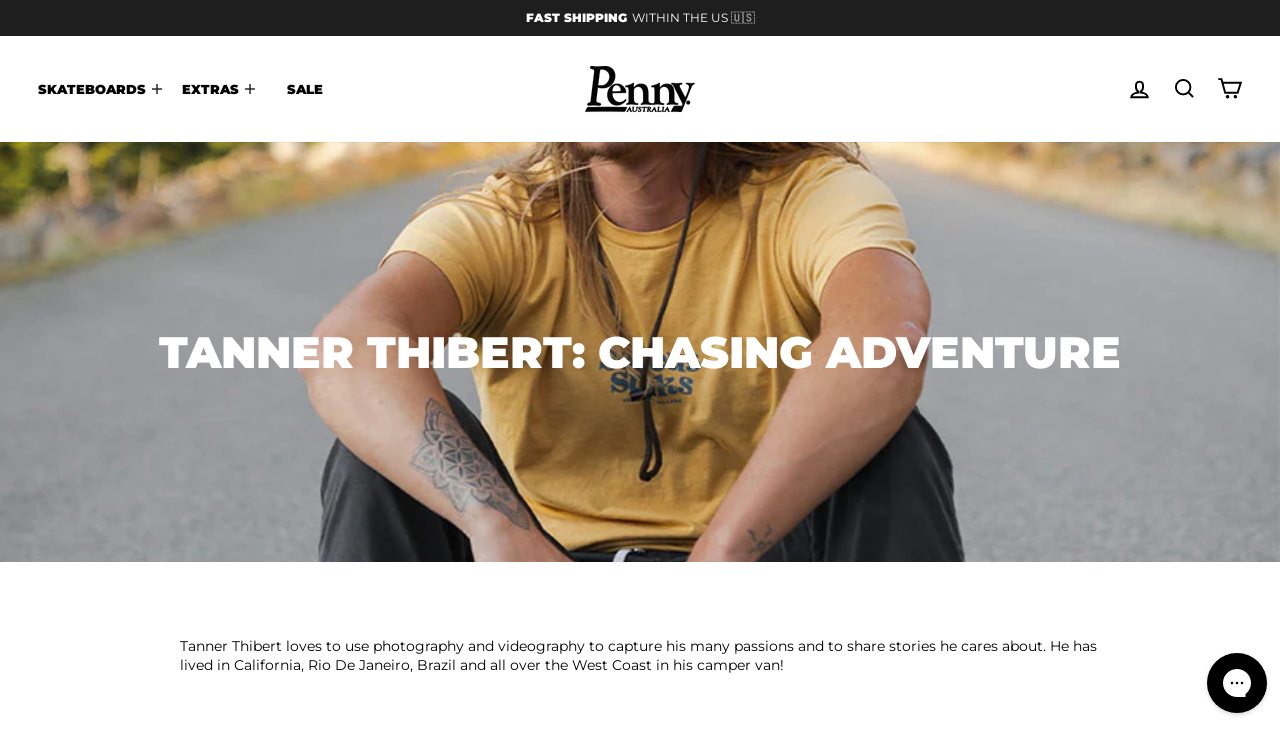

--- FILE ---
content_type: text/html; charset=utf-8
request_url: https://au.pennyskateboards.com/blogs/penny-mates/tanner-thibert-chasing-adventure
body_size: 43268
content:
<!doctype html>
<html class="no-js" lang="en" dir="ltr">
<head>
  <meta charset="utf-8">
  <meta http-equiv="X-UA-Compatible" content="IE=edge,chrome=1">
  <meta name="viewport" content="width=device-width,initial-scale=1">
  <meta name="theme-color" content="#000000">
  <link rel="canonical" href="https://au.pennyskateboards.com/blogs/penny-mates/tanner-thibert-chasing-adventure">
  <link rel="preconnect" href="https://cdn.shopify.com" crossorigin>
  <link rel="preconnect" href="https://fonts.shopifycdn.com" crossorigin>
  <link rel="dns-prefetch" href="https://productreviews.shopifycdn.com">
  <link rel="dns-prefetch" href="https://ajax.googleapis.com">
  <link rel="dns-prefetch" href="https://maps.googleapis.com">
  <link rel="dns-prefetch" href="https://maps.gstatic.com">

  <script>
  (function(g,e,o,t,a,r,ge,tl,y,s){
  g.getElementsByTagName(o)[0].insertAdjacentHTML('afterbegin','<style id="georedirect1555310127709style">body{opacity:0.0 !important;}</style>');
  s=function(){g.getElementById('georedirect1555310127709style').innerHTML='body{opacity:1.0 !important;}';};
  t=g.getElementsByTagName(o)[0];y=g.createElement(e);y.async=true;
  y.src='https://geotargetly-api-1.com/gr?id=-LcUhHaQ9CQcTLYt8Z4z&refurl='+g.referrer+'&winurl='+encodeURIComponent(window.location);
  t.parentNode.insertBefore(y,t);y.onerror=function(){s()};
  georedirect1555310127709loaded=function(redirect){var to=0;if(redirect){to=5000};
  setTimeout(function(){s();},to)};
  })(document,'script','head');
  </script>

  <!-- START Bing Tracking Code -->
  <script>(function(w,d,t,r,u){var f,n,i;w[u]=w[u]||[],f=function(){var o={ti:"4044762"};o.q=w[u],w[u]=new UET(o),w[u].push("pageLoad")},n=d.createElement(t),n.src=r,n.async=1,n.onload=n.onreadystatechange=function(){var s=this.readyState;s&&s!=="loaded"&&s!=="complete"||(f(),n.onload=n.onreadystatechange=null)},i=d.getElementsByTagName(t)[0],i.parentNode.insertBefore(n,i)})(window,document,"script","//bat.bing.com/bat.js","uetq");</script><noscript><img src="//bat.bing.com/action/0?ti=4044762&Ver=2" height="0" width="0" style="display:none; visibility: hidden;" /></noscript>
  <!-- START Bing Tracking Code -->

  <!-- Global site tag (gtag.js) - Google Ads: 979872579 -->
  <script async src="https://www.googletagmanager.com/gtag/js?id=AW-979872579"></script>
  <script>
    window.dataLayer = window.dataLayer || [];
    function gtag(){dataLayer.push(arguments);}
    gtag('js', new Date());

    gtag('config', 'AW-979872579');
  </script><link rel="shortcut icon" href="//au.pennyskateboards.com/cdn/shop/files/favicon_ce1b2173-6d66-44eb-8d9d-502f54b34b75_32x32.png?v=1639958290" type="image/png" /><title>Tanner Thibert: Chasing Adventure
&ndash; Penny Skateboards</title>
<meta name="description" content="Tanner Thibert loves to use photography and videography to capture his many passions and to share stories he cares about. He has lived in California, Rio De Janeiro, Brazil and all over the West Coast in his camper van! Let&#39;s Get to know Tanner! Thanks for rolling with us Tanner! Tell us a little bit about yourself and"><meta property="og:site_name" content="Penny Skateboards AU">
  <meta property="og:url" content="https://au.pennyskateboards.com/blogs/penny-mates/tanner-thibert-chasing-adventure">
  <meta property="og:title" content="Tanner Thibert: Chasing Adventure">
  <meta property="og:type" content="article">
  <meta property="og:description" content="Tanner Thibert loves to use photography and videography to capture his many passions and to share stories he cares about. He has lived in California, Rio De Janeiro, Brazil and all over the West Coast in his camper van!"><meta property="og:image" content="http://au.pennyskateboards.com/cdn/shop/articles/PWEB0042_Tanner_Blog_Featured_Image.jpg?v=1630888389">
    <meta property="og:image:secure_url" content="https://au.pennyskateboards.com/cdn/shop/articles/PWEB0042_Tanner_Blog_Featured_Image.jpg?v=1630888389">
    <meta property="og:image:width" content="900">
    <meta property="og:image:height" content="1125"><meta name="twitter:site" content="@pennyskateboard">
  <meta name="twitter:card" content="summary_large_image">
  <meta name="twitter:title" content="Tanner Thibert: Chasing Adventure">
  <meta name="twitter:description" content="Tanner Thibert loves to use photography and videography to capture his many passions and to share stories he cares about. He has lived in California, Rio De Janeiro, Brazil and all over the West Coast in his camper van!">
<style data-shopify>@font-face {
  font-family: Montserrat;
  font-weight: 900;
  font-style: normal;
  font-display: swap;
  src: url("//au.pennyskateboards.com/cdn/fonts/montserrat/montserrat_n9.680ded1be351aa3bf3b3650ac5f6df485af8a07c.woff2") format("woff2"),
       url("//au.pennyskateboards.com/cdn/fonts/montserrat/montserrat_n9.0cc5aaeff26ef35c23b69a061997d78c9697a382.woff") format("woff");
}

  @font-face {
  font-family: Montserrat;
  font-weight: 400;
  font-style: normal;
  font-display: swap;
  src: url("//au.pennyskateboards.com/cdn/fonts/montserrat/montserrat_n4.81949fa0ac9fd2021e16436151e8eaa539321637.woff2") format("woff2"),
       url("//au.pennyskateboards.com/cdn/fonts/montserrat/montserrat_n4.a6c632ca7b62da89c3594789ba828388aac693fe.woff") format("woff");
}


  @font-face {
  font-family: Montserrat;
  font-weight: 600;
  font-style: normal;
  font-display: swap;
  src: url("//au.pennyskateboards.com/cdn/fonts/montserrat/montserrat_n6.1326b3e84230700ef15b3a29fb520639977513e0.woff2") format("woff2"),
       url("//au.pennyskateboards.com/cdn/fonts/montserrat/montserrat_n6.652f051080eb14192330daceed8cd53dfdc5ead9.woff") format("woff");
}

  @font-face {
  font-family: Montserrat;
  font-weight: 400;
  font-style: italic;
  font-display: swap;
  src: url("//au.pennyskateboards.com/cdn/fonts/montserrat/montserrat_i4.5a4ea298b4789e064f62a29aafc18d41f09ae59b.woff2") format("woff2"),
       url("//au.pennyskateboards.com/cdn/fonts/montserrat/montserrat_i4.072b5869c5e0ed5b9d2021e4c2af132e16681ad2.woff") format("woff");
}

  @font-face {
  font-family: Montserrat;
  font-weight: 600;
  font-style: italic;
  font-display: swap;
  src: url("//au.pennyskateboards.com/cdn/fonts/montserrat/montserrat_i6.e90155dd2f004112a61c0322d66d1f59dadfa84b.woff2") format("woff2"),
       url("//au.pennyskateboards.com/cdn/fonts/montserrat/montserrat_i6.41470518d8e9d7f1bcdd29a447c2397e5393943f.woff") format("woff");
}

</style><link href="//au.pennyskateboards.com/cdn/shop/t/48/assets/theme.css?v=118814314955896344801767842665" rel="stylesheet" type="text/css" media="all" />
  <link href="//au.pennyskateboards.com/cdn/shop/t/48/assets/penny.css?v=158780072946703350421764556521" rel="stylesheet" type="text/css" media="all" />
<style data-shopify>:root {
    --typeHeaderPrimary: Montserrat;
    --typeHeaderFallback: sans-serif;
    --typeHeaderSize: 30px;
    --typeHeaderWeight: 900;
    --typeHeaderLineHeight: 1;
    --typeHeaderSpacing: 0.0em;

    --typeBasePrimary:Montserrat;
    --typeBaseFallback:sans-serif;
    --typeBaseSize: 14px;
    --typeBaseWeight: 400;
    --typeBaseSpacing: 0.0em;
    --typeBaseLineHeight: 1.4;
    --typeBaselineHeightMinus01: 1.3;

    --typeCollectionTitle: 26px;

    --iconWeight: 5px;
    --iconLinecaps: miter;

    
        --buttonRadius: 50px;
    

    --colorGridOverlayOpacity: 0.1;
    }

    .placeholder-content {
    background-image: linear-gradient(100deg, #ffffff 40%, #f7f7f7 63%, #ffffff 79%);
    }</style><script>
    document.documentElement.className = document.documentElement.className.replace('no-js', 'js');

    window.theme = window.theme || {};
    theme.routes = {
      home: "/",
      cart: "/cart.js",
      cartPage: "/cart",
      cartAdd: "/cart/add.js",
      cartChange: "/cart/change.js",
      search: "/search",
      predictiveSearch: "/search/suggest"
    };
    theme.strings = {
      soldOut: "Sold Out",
      unavailable: "Unavailable",
      inStockLabel: "In stock, ready to ship",
      oneStockLabel: "Low stock - [count] item left",
      otherStockLabel: "Low stock - [count] items left",
      willNotShipUntil: "Ready to ship [date]",
      willBeInStockAfter: "Back in stock [date]",
      waitingForStock: "Inventory on the way",
      savePrice: "Save [saved_amount]",
      cartEmpty: "Your cart is currently empty.",
      cartTermsConfirmation: "You must agree with the terms and conditions of sales to check out",
      searchCollections: "Collections",
      searchPages: "Pages",
      searchArticles: "Articles",
      productFrom: "from ",
      maxQuantity: "You can only have [quantity] of [title] in your cart."
    };
    theme.settings = {
      cartType: "drawer",
      isCustomerTemplate: false,
      moneyFormat: "${{amount}} AUD",
      saveType: "percent",
      productImageSize: "natural",
      productImageCover: false,
      predictiveSearch: true,
      predictiveSearchType: null,
      predictiveSearchVendor: false,
      predictiveSearchPrice: true,
      quickView: false,
      themeName: 'Impulse',
      themeVersion: "7.4.0"
    };
  </script>

  <script>window.performance && window.performance.mark && window.performance.mark('shopify.content_for_header.start');</script><meta name="facebook-domain-verification" content="fhgnjns60s9ewil2yc572olt9oeji7">
<meta id="shopify-digital-wallet" name="shopify-digital-wallet" content="/6249185349/digital_wallets/dialog">
<meta name="shopify-checkout-api-token" content="5e0e7f8f4bcd7538f7faf13098a14907">
<meta id="in-context-paypal-metadata" data-shop-id="6249185349" data-venmo-supported="false" data-environment="production" data-locale="en_US" data-paypal-v4="true" data-currency="AUD">
<link rel="alternate" type="application/atom+xml" title="Feed" href="/blogs/penny-mates.atom" />
<link rel="alternate" hreflang="x-default" href="https://au.pennyskateboards.com/blogs/penny-mates/tanner-thibert-chasing-adventure">
<link rel="alternate" hreflang="en-AE" href="https://asia.pennyskateboards.com/blogs/penny-mates/tanner-thibert-chasing-adventure">
<link rel="alternate" hreflang="en-AZ" href="https://asia.pennyskateboards.com/blogs/penny-mates/tanner-thibert-chasing-adventure">
<link rel="alternate" hreflang="en-BD" href="https://asia.pennyskateboards.com/blogs/penny-mates/tanner-thibert-chasing-adventure">
<link rel="alternate" hreflang="en-BH" href="https://asia.pennyskateboards.com/blogs/penny-mates/tanner-thibert-chasing-adventure">
<link rel="alternate" hreflang="en-BN" href="https://asia.pennyskateboards.com/blogs/penny-mates/tanner-thibert-chasing-adventure">
<link rel="alternate" hreflang="en-BT" href="https://asia.pennyskateboards.com/blogs/penny-mates/tanner-thibert-chasing-adventure">
<link rel="alternate" hreflang="en-CX" href="https://asia.pennyskateboards.com/blogs/penny-mates/tanner-thibert-chasing-adventure">
<link rel="alternate" hreflang="en-HK" href="https://asia.pennyskateboards.com/blogs/penny-mates/tanner-thibert-chasing-adventure">
<link rel="alternate" hreflang="en-IL" href="https://asia.pennyskateboards.com/blogs/penny-mates/tanner-thibert-chasing-adventure">
<link rel="alternate" hreflang="en-JO" href="https://asia.pennyskateboards.com/blogs/penny-mates/tanner-thibert-chasing-adventure">
<link rel="alternate" hreflang="en-KG" href="https://asia.pennyskateboards.com/blogs/penny-mates/tanner-thibert-chasing-adventure">
<link rel="alternate" hreflang="en-KH" href="https://asia.pennyskateboards.com/blogs/penny-mates/tanner-thibert-chasing-adventure">
<link rel="alternate" hreflang="en-KR" href="https://asia.pennyskateboards.com/blogs/penny-mates/tanner-thibert-chasing-adventure">
<link rel="alternate" hreflang="en-KW" href="https://asia.pennyskateboards.com/blogs/penny-mates/tanner-thibert-chasing-adventure">
<link rel="alternate" hreflang="en-KZ" href="https://asia.pennyskateboards.com/blogs/penny-mates/tanner-thibert-chasing-adventure">
<link rel="alternate" hreflang="en-LA" href="https://asia.pennyskateboards.com/blogs/penny-mates/tanner-thibert-chasing-adventure">
<link rel="alternate" hreflang="en-LB" href="https://asia.pennyskateboards.com/blogs/penny-mates/tanner-thibert-chasing-adventure">
<link rel="alternate" hreflang="en-LK" href="https://asia.pennyskateboards.com/blogs/penny-mates/tanner-thibert-chasing-adventure">
<link rel="alternate" hreflang="en-MM" href="https://asia.pennyskateboards.com/blogs/penny-mates/tanner-thibert-chasing-adventure">
<link rel="alternate" hreflang="en-MN" href="https://asia.pennyskateboards.com/blogs/penny-mates/tanner-thibert-chasing-adventure">
<link rel="alternate" hreflang="en-MV" href="https://asia.pennyskateboards.com/blogs/penny-mates/tanner-thibert-chasing-adventure">
<link rel="alternate" hreflang="en-MY" href="https://asia.pennyskateboards.com/blogs/penny-mates/tanner-thibert-chasing-adventure">
<link rel="alternate" hreflang="en-NP" href="https://asia.pennyskateboards.com/blogs/penny-mates/tanner-thibert-chasing-adventure">
<link rel="alternate" hreflang="en-OM" href="https://asia.pennyskateboards.com/blogs/penny-mates/tanner-thibert-chasing-adventure">
<link rel="alternate" hreflang="en-PH" href="https://asia.pennyskateboards.com/blogs/penny-mates/tanner-thibert-chasing-adventure">
<link rel="alternate" hreflang="en-PK" href="https://asia.pennyskateboards.com/blogs/penny-mates/tanner-thibert-chasing-adventure">
<link rel="alternate" hreflang="en-QA" href="https://asia.pennyskateboards.com/blogs/penny-mates/tanner-thibert-chasing-adventure">
<link rel="alternate" hreflang="en-SA" href="https://asia.pennyskateboards.com/blogs/penny-mates/tanner-thibert-chasing-adventure">
<link rel="alternate" hreflang="en-SG" href="https://asia.pennyskateboards.com/blogs/penny-mates/tanner-thibert-chasing-adventure">
<link rel="alternate" hreflang="en-TH" href="https://asia.pennyskateboards.com/blogs/penny-mates/tanner-thibert-chasing-adventure">
<link rel="alternate" hreflang="en-TJ" href="https://asia.pennyskateboards.com/blogs/penny-mates/tanner-thibert-chasing-adventure">
<link rel="alternate" hreflang="en-TM" href="https://asia.pennyskateboards.com/blogs/penny-mates/tanner-thibert-chasing-adventure">
<link rel="alternate" hreflang="en-TW" href="https://asia.pennyskateboards.com/blogs/penny-mates/tanner-thibert-chasing-adventure">
<link rel="alternate" hreflang="en-UZ" href="https://asia.pennyskateboards.com/blogs/penny-mates/tanner-thibert-chasing-adventure">
<link rel="alternate" hreflang="en-VN" href="https://asia.pennyskateboards.com/blogs/penny-mates/tanner-thibert-chasing-adventure">
<link rel="alternate" hreflang="en-YE" href="https://asia.pennyskateboards.com/blogs/penny-mates/tanner-thibert-chasing-adventure">
<link rel="alternate" hreflang="en-AU" href="https://au.pennyskateboards.com/blogs/penny-mates/tanner-thibert-chasing-adventure">
<link rel="alternate" hreflang="en-NZ" href="https://nz.pennyskateboards.com/blogs/penny-mates/tanner-thibert-chasing-adventure">
<script async="async" src="/checkouts/internal/preloads.js?locale=en-AU"></script>
<link rel="preconnect" href="https://shop.app" crossorigin="anonymous">
<script async="async" src="https://shop.app/checkouts/internal/preloads.js?locale=en-AU&shop_id=6249185349" crossorigin="anonymous"></script>
<script id="apple-pay-shop-capabilities" type="application/json">{"shopId":6249185349,"countryCode":"AU","currencyCode":"AUD","merchantCapabilities":["supports3DS"],"merchantId":"gid:\/\/shopify\/Shop\/6249185349","merchantName":"Penny Skateboards AU","requiredBillingContactFields":["postalAddress","email","phone"],"requiredShippingContactFields":["postalAddress","email","phone"],"shippingType":"shipping","supportedNetworks":["visa","masterCard","amex","jcb"],"total":{"type":"pending","label":"Penny Skateboards AU","amount":"1.00"},"shopifyPaymentsEnabled":true,"supportsSubscriptions":true}</script>
<script id="shopify-features" type="application/json">{"accessToken":"5e0e7f8f4bcd7538f7faf13098a14907","betas":["rich-media-storefront-analytics"],"domain":"au.pennyskateboards.com","predictiveSearch":true,"shopId":6249185349,"locale":"en"}</script>
<script>var Shopify = Shopify || {};
Shopify.shop = "penny-au.myshopify.com";
Shopify.locale = "en";
Shopify.currency = {"active":"AUD","rate":"1.0"};
Shopify.country = "AU";
Shopify.theme = {"name":"Penny - Dec 25","id":143479668805,"schema_name":"Impulse","schema_version":"7.4.0","theme_store_id":null,"role":"main"};
Shopify.theme.handle = "null";
Shopify.theme.style = {"id":null,"handle":null};
Shopify.cdnHost = "au.pennyskateboards.com/cdn";
Shopify.routes = Shopify.routes || {};
Shopify.routes.root = "/";</script>
<script type="module">!function(o){(o.Shopify=o.Shopify||{}).modules=!0}(window);</script>
<script>!function(o){function n(){var o=[];function n(){o.push(Array.prototype.slice.apply(arguments))}return n.q=o,n}var t=o.Shopify=o.Shopify||{};t.loadFeatures=n(),t.autoloadFeatures=n()}(window);</script>
<script>
  window.ShopifyPay = window.ShopifyPay || {};
  window.ShopifyPay.apiHost = "shop.app\/pay";
  window.ShopifyPay.redirectState = null;
</script>
<script id="shop-js-analytics" type="application/json">{"pageType":"article"}</script>
<script defer="defer" async type="module" src="//au.pennyskateboards.com/cdn/shopifycloud/shop-js/modules/v2/client.init-shop-cart-sync_IZsNAliE.en.esm.js"></script>
<script defer="defer" async type="module" src="//au.pennyskateboards.com/cdn/shopifycloud/shop-js/modules/v2/chunk.common_0OUaOowp.esm.js"></script>
<script type="module">
  await import("//au.pennyskateboards.com/cdn/shopifycloud/shop-js/modules/v2/client.init-shop-cart-sync_IZsNAliE.en.esm.js");
await import("//au.pennyskateboards.com/cdn/shopifycloud/shop-js/modules/v2/chunk.common_0OUaOowp.esm.js");

  window.Shopify.SignInWithShop?.initShopCartSync?.({"fedCMEnabled":true,"windoidEnabled":true});

</script>
<script>
  window.Shopify = window.Shopify || {};
  if (!window.Shopify.featureAssets) window.Shopify.featureAssets = {};
  window.Shopify.featureAssets['shop-js'] = {"shop-cart-sync":["modules/v2/client.shop-cart-sync_DLOhI_0X.en.esm.js","modules/v2/chunk.common_0OUaOowp.esm.js"],"init-fed-cm":["modules/v2/client.init-fed-cm_C6YtU0w6.en.esm.js","modules/v2/chunk.common_0OUaOowp.esm.js"],"shop-button":["modules/v2/client.shop-button_BCMx7GTG.en.esm.js","modules/v2/chunk.common_0OUaOowp.esm.js"],"shop-cash-offers":["modules/v2/client.shop-cash-offers_BT26qb5j.en.esm.js","modules/v2/chunk.common_0OUaOowp.esm.js","modules/v2/chunk.modal_CGo_dVj3.esm.js"],"init-windoid":["modules/v2/client.init-windoid_B9PkRMql.en.esm.js","modules/v2/chunk.common_0OUaOowp.esm.js"],"init-shop-email-lookup-coordinator":["modules/v2/client.init-shop-email-lookup-coordinator_DZkqjsbU.en.esm.js","modules/v2/chunk.common_0OUaOowp.esm.js"],"shop-toast-manager":["modules/v2/client.shop-toast-manager_Di2EnuM7.en.esm.js","modules/v2/chunk.common_0OUaOowp.esm.js"],"shop-login-button":["modules/v2/client.shop-login-button_BtqW_SIO.en.esm.js","modules/v2/chunk.common_0OUaOowp.esm.js","modules/v2/chunk.modal_CGo_dVj3.esm.js"],"avatar":["modules/v2/client.avatar_BTnouDA3.en.esm.js"],"pay-button":["modules/v2/client.pay-button_CWa-C9R1.en.esm.js","modules/v2/chunk.common_0OUaOowp.esm.js"],"init-shop-cart-sync":["modules/v2/client.init-shop-cart-sync_IZsNAliE.en.esm.js","modules/v2/chunk.common_0OUaOowp.esm.js"],"init-customer-accounts":["modules/v2/client.init-customer-accounts_DenGwJTU.en.esm.js","modules/v2/client.shop-login-button_BtqW_SIO.en.esm.js","modules/v2/chunk.common_0OUaOowp.esm.js","modules/v2/chunk.modal_CGo_dVj3.esm.js"],"init-shop-for-new-customer-accounts":["modules/v2/client.init-shop-for-new-customer-accounts_JdHXxpS9.en.esm.js","modules/v2/client.shop-login-button_BtqW_SIO.en.esm.js","modules/v2/chunk.common_0OUaOowp.esm.js","modules/v2/chunk.modal_CGo_dVj3.esm.js"],"init-customer-accounts-sign-up":["modules/v2/client.init-customer-accounts-sign-up_D6__K_p8.en.esm.js","modules/v2/client.shop-login-button_BtqW_SIO.en.esm.js","modules/v2/chunk.common_0OUaOowp.esm.js","modules/v2/chunk.modal_CGo_dVj3.esm.js"],"checkout-modal":["modules/v2/client.checkout-modal_C_ZQDY6s.en.esm.js","modules/v2/chunk.common_0OUaOowp.esm.js","modules/v2/chunk.modal_CGo_dVj3.esm.js"],"shop-follow-button":["modules/v2/client.shop-follow-button_XetIsj8l.en.esm.js","modules/v2/chunk.common_0OUaOowp.esm.js","modules/v2/chunk.modal_CGo_dVj3.esm.js"],"lead-capture":["modules/v2/client.lead-capture_DvA72MRN.en.esm.js","modules/v2/chunk.common_0OUaOowp.esm.js","modules/v2/chunk.modal_CGo_dVj3.esm.js"],"shop-login":["modules/v2/client.shop-login_ClXNxyh6.en.esm.js","modules/v2/chunk.common_0OUaOowp.esm.js","modules/v2/chunk.modal_CGo_dVj3.esm.js"],"payment-terms":["modules/v2/client.payment-terms_CNlwjfZz.en.esm.js","modules/v2/chunk.common_0OUaOowp.esm.js","modules/v2/chunk.modal_CGo_dVj3.esm.js"]};
</script>
<script>(function() {
  var isLoaded = false;
  function asyncLoad() {
    if (isLoaded) return;
    isLoaded = true;
    var urls = ["https:\/\/intg.snapchat.com\/shopify\/shopify-scevent.js?id=45cee069-ee89-4bf8-b825-6c811b135220\u0026shop=penny-au.myshopify.com","https:\/\/config.gorgias.chat\/bundle-loader\/01GYCC976X8AN0H4F9CJX3RA6H?source=shopify1click\u0026shop=penny-au.myshopify.com","https:\/\/cdn.9gtb.com\/loader.js?g_cvt_id=48297204-5f6b-4cdc-ad04-7a0baef8a5cf\u0026shop=penny-au.myshopify.com"];
    for (var i = 0; i < urls.length; i++) {
      var s = document.createElement('script');
      s.type = 'text/javascript';
      s.async = true;
      s.src = urls[i];
      var x = document.getElementsByTagName('script')[0];
      x.parentNode.insertBefore(s, x);
    }
  };
  if(window.attachEvent) {
    window.attachEvent('onload', asyncLoad);
  } else {
    window.addEventListener('load', asyncLoad, false);
  }
})();</script>
<script id="__st">var __st={"a":6249185349,"offset":36000,"reqid":"703a0f0f-cca1-4db6-8117-41ed09452d70-1768471843","pageurl":"au.pennyskateboards.com\/blogs\/penny-mates\/tanner-thibert-chasing-adventure","s":"articles-555923636293","u":"b61329e79a89","p":"article","rtyp":"article","rid":555923636293};</script>
<script>window.ShopifyPaypalV4VisibilityTracking = true;</script>
<script id="captcha-bootstrap">!function(){'use strict';const t='contact',e='account',n='new_comment',o=[[t,t],['blogs',n],['comments',n],[t,'customer']],c=[[e,'customer_login'],[e,'guest_login'],[e,'recover_customer_password'],[e,'create_customer']],r=t=>t.map((([t,e])=>`form[action*='/${t}']:not([data-nocaptcha='true']) input[name='form_type'][value='${e}']`)).join(','),a=t=>()=>t?[...document.querySelectorAll(t)].map((t=>t.form)):[];function s(){const t=[...o],e=r(t);return a(e)}const i='password',u='form_key',d=['recaptcha-v3-token','g-recaptcha-response','h-captcha-response',i],f=()=>{try{return window.sessionStorage}catch{return}},m='__shopify_v',_=t=>t.elements[u];function p(t,e,n=!1){try{const o=window.sessionStorage,c=JSON.parse(o.getItem(e)),{data:r}=function(t){const{data:e,action:n}=t;return t[m]||n?{data:e,action:n}:{data:t,action:n}}(c);for(const[e,n]of Object.entries(r))t.elements[e]&&(t.elements[e].value=n);n&&o.removeItem(e)}catch(o){console.error('form repopulation failed',{error:o})}}const l='form_type',E='cptcha';function T(t){t.dataset[E]=!0}const w=window,h=w.document,L='Shopify',v='ce_forms',y='captcha';let A=!1;((t,e)=>{const n=(g='f06e6c50-85a8-45c8-87d0-21a2b65856fe',I='https://cdn.shopify.com/shopifycloud/storefront-forms-hcaptcha/ce_storefront_forms_captcha_hcaptcha.v1.5.2.iife.js',D={infoText:'Protected by hCaptcha',privacyText:'Privacy',termsText:'Terms'},(t,e,n)=>{const o=w[L][v],c=o.bindForm;if(c)return c(t,g,e,D).then(n);var r;o.q.push([[t,g,e,D],n]),r=I,A||(h.body.append(Object.assign(h.createElement('script'),{id:'captcha-provider',async:!0,src:r})),A=!0)});var g,I,D;w[L]=w[L]||{},w[L][v]=w[L][v]||{},w[L][v].q=[],w[L][y]=w[L][y]||{},w[L][y].protect=function(t,e){n(t,void 0,e),T(t)},Object.freeze(w[L][y]),function(t,e,n,w,h,L){const[v,y,A,g]=function(t,e,n){const i=e?o:[],u=t?c:[],d=[...i,...u],f=r(d),m=r(i),_=r(d.filter((([t,e])=>n.includes(e))));return[a(f),a(m),a(_),s()]}(w,h,L),I=t=>{const e=t.target;return e instanceof HTMLFormElement?e:e&&e.form},D=t=>v().includes(t);t.addEventListener('submit',(t=>{const e=I(t);if(!e)return;const n=D(e)&&!e.dataset.hcaptchaBound&&!e.dataset.recaptchaBound,o=_(e),c=g().includes(e)&&(!o||!o.value);(n||c)&&t.preventDefault(),c&&!n&&(function(t){try{if(!f())return;!function(t){const e=f();if(!e)return;const n=_(t);if(!n)return;const o=n.value;o&&e.removeItem(o)}(t);const e=Array.from(Array(32),(()=>Math.random().toString(36)[2])).join('');!function(t,e){_(t)||t.append(Object.assign(document.createElement('input'),{type:'hidden',name:u})),t.elements[u].value=e}(t,e),function(t,e){const n=f();if(!n)return;const o=[...t.querySelectorAll(`input[type='${i}']`)].map((({name:t})=>t)),c=[...d,...o],r={};for(const[a,s]of new FormData(t).entries())c.includes(a)||(r[a]=s);n.setItem(e,JSON.stringify({[m]:1,action:t.action,data:r}))}(t,e)}catch(e){console.error('failed to persist form',e)}}(e),e.submit())}));const S=(t,e)=>{t&&!t.dataset[E]&&(n(t,e.some((e=>e===t))),T(t))};for(const o of['focusin','change'])t.addEventListener(o,(t=>{const e=I(t);D(e)&&S(e,y())}));const B=e.get('form_key'),M=e.get(l),P=B&&M;t.addEventListener('DOMContentLoaded',(()=>{const t=y();if(P)for(const e of t)e.elements[l].value===M&&p(e,B);[...new Set([...A(),...v().filter((t=>'true'===t.dataset.shopifyCaptcha))])].forEach((e=>S(e,t)))}))}(h,new URLSearchParams(w.location.search),n,t,e,['guest_login'])})(!0,!0)}();</script>
<script integrity="sha256-4kQ18oKyAcykRKYeNunJcIwy7WH5gtpwJnB7kiuLZ1E=" data-source-attribution="shopify.loadfeatures" defer="defer" src="//au.pennyskateboards.com/cdn/shopifycloud/storefront/assets/storefront/load_feature-a0a9edcb.js" crossorigin="anonymous"></script>
<script crossorigin="anonymous" defer="defer" src="//au.pennyskateboards.com/cdn/shopifycloud/storefront/assets/shopify_pay/storefront-65b4c6d7.js?v=20250812"></script>
<script data-source-attribution="shopify.dynamic_checkout.dynamic.init">var Shopify=Shopify||{};Shopify.PaymentButton=Shopify.PaymentButton||{isStorefrontPortableWallets:!0,init:function(){window.Shopify.PaymentButton.init=function(){};var t=document.createElement("script");t.src="https://au.pennyskateboards.com/cdn/shopifycloud/portable-wallets/latest/portable-wallets.en.js",t.type="module",document.head.appendChild(t)}};
</script>
<script data-source-attribution="shopify.dynamic_checkout.buyer_consent">
  function portableWalletsHideBuyerConsent(e){var t=document.getElementById("shopify-buyer-consent"),n=document.getElementById("shopify-subscription-policy-button");t&&n&&(t.classList.add("hidden"),t.setAttribute("aria-hidden","true"),n.removeEventListener("click",e))}function portableWalletsShowBuyerConsent(e){var t=document.getElementById("shopify-buyer-consent"),n=document.getElementById("shopify-subscription-policy-button");t&&n&&(t.classList.remove("hidden"),t.removeAttribute("aria-hidden"),n.addEventListener("click",e))}window.Shopify?.PaymentButton&&(window.Shopify.PaymentButton.hideBuyerConsent=portableWalletsHideBuyerConsent,window.Shopify.PaymentButton.showBuyerConsent=portableWalletsShowBuyerConsent);
</script>
<script data-source-attribution="shopify.dynamic_checkout.cart.bootstrap">document.addEventListener("DOMContentLoaded",(function(){function t(){return document.querySelector("shopify-accelerated-checkout-cart, shopify-accelerated-checkout")}if(t())Shopify.PaymentButton.init();else{new MutationObserver((function(e,n){t()&&(Shopify.PaymentButton.init(),n.disconnect())})).observe(document.body,{childList:!0,subtree:!0})}}));
</script>
<link id="shopify-accelerated-checkout-styles" rel="stylesheet" media="screen" href="https://au.pennyskateboards.com/cdn/shopifycloud/portable-wallets/latest/accelerated-checkout-backwards-compat.css" crossorigin="anonymous">
<style id="shopify-accelerated-checkout-cart">
        #shopify-buyer-consent {
  margin-top: 1em;
  display: inline-block;
  width: 100%;
}

#shopify-buyer-consent.hidden {
  display: none;
}

#shopify-subscription-policy-button {
  background: none;
  border: none;
  padding: 0;
  text-decoration: underline;
  font-size: inherit;
  cursor: pointer;
}

#shopify-subscription-policy-button::before {
  box-shadow: none;
}

      </style>

<script>window.performance && window.performance.mark && window.performance.mark('shopify.content_for_header.end');</script>

  <script src="//au.pennyskateboards.com/cdn/shop/t/48/assets/vendor-scripts-v11.js" defer="defer"></script><link rel="stylesheet" href="//au.pennyskateboards.com/cdn/shop/t/48/assets/country-flags.css"><script src="//au.pennyskateboards.com/cdn/shop/t/48/assets/theme.js?v=66447858802808184731764556521" defer="defer"></script>
  <script src="//au.pennyskateboards.com/cdn/shop/t/48/assets/penny.js?v=47775754201318620371764556521" defer="defer"></script>
<!-- BEGIN app block: shopify://apps/judge-me-reviews/blocks/judgeme_core/61ccd3b1-a9f2-4160-9fe9-4fec8413e5d8 --><!-- Start of Judge.me Core -->






<link rel="dns-prefetch" href="https://cdnwidget.judge.me">
<link rel="dns-prefetch" href="https://cdn.judge.me">
<link rel="dns-prefetch" href="https://cdn1.judge.me">
<link rel="dns-prefetch" href="https://api.judge.me">

<script data-cfasync='false' class='jdgm-settings-script'>window.jdgmSettings={"pagination":5,"disable_web_reviews":false,"badge_no_review_text":"No reviews","badge_n_reviews_text":"{{ n }} review/reviews","hide_badge_preview_if_no_reviews":true,"badge_hide_text":false,"enforce_center_preview_badge":false,"widget_title":"Customer Reviews","widget_open_form_text":"Write a review","widget_close_form_text":"Cancel review","widget_refresh_page_text":"Refresh page","widget_summary_text":"Based on {{ number_of_reviews }} review/reviews","widget_no_review_text":"Be the first to write a review","widget_name_field_text":"Display name","widget_verified_name_field_text":"Verified Name (public)","widget_name_placeholder_text":"Display name","widget_required_field_error_text":"This field is required.","widget_email_field_text":"Email address","widget_verified_email_field_text":"Verified Email (private, can not be edited)","widget_email_placeholder_text":"Your email address","widget_email_field_error_text":"Please enter a valid email address.","widget_rating_field_text":"Rating","widget_review_title_field_text":"Review Title","widget_review_title_placeholder_text":"Give your review a title","widget_review_body_field_text":"Review content","widget_review_body_placeholder_text":"Start writing here...","widget_pictures_field_text":"Picture/Video (optional)","widget_submit_review_text":"Submit Review","widget_submit_verified_review_text":"Submit Verified Review","widget_submit_success_msg_with_auto_publish":"Thank you! Please refresh the page in a few moments to see your review. You can remove or edit your review by logging into \u003ca href='https://judge.me/login' target='_blank' rel='nofollow noopener'\u003eJudge.me\u003c/a\u003e","widget_submit_success_msg_no_auto_publish":"Thank you! Your review will be published as soon as it is approved by the shop admin. You can remove or edit your review by logging into \u003ca href='https://judge.me/login' target='_blank' rel='nofollow noopener'\u003eJudge.me\u003c/a\u003e","widget_show_default_reviews_out_of_total_text":"Showing {{ n_reviews_shown }} out of {{ n_reviews }} reviews.","widget_show_all_link_text":"Show all","widget_show_less_link_text":"Show less","widget_author_said_text":"{{ reviewer_name }} said:","widget_days_text":"{{ n }} days ago","widget_weeks_text":"{{ n }} week/weeks ago","widget_months_text":"{{ n }} month/months ago","widget_years_text":"{{ n }} year/years ago","widget_yesterday_text":"Yesterday","widget_today_text":"Today","widget_replied_text":"\u003e\u003e {{ shop_name }} replied:","widget_read_more_text":"Read more","widget_reviewer_name_as_initial":"","widget_rating_filter_color":"#fbcd0a","widget_rating_filter_see_all_text":"See all reviews","widget_sorting_most_recent_text":"Most Recent","widget_sorting_highest_rating_text":"Highest Rating","widget_sorting_lowest_rating_text":"Lowest Rating","widget_sorting_with_pictures_text":"Only Pictures","widget_sorting_most_helpful_text":"Most Helpful","widget_open_question_form_text":"Ask a question","widget_reviews_subtab_text":"Reviews","widget_questions_subtab_text":"Questions","widget_question_label_text":"Question","widget_answer_label_text":"Answer","widget_question_placeholder_text":"Write your question here","widget_submit_question_text":"Submit Question","widget_question_submit_success_text":"Thank you for your question! We will notify you once it gets answered.","verified_badge_text":"Verified","verified_badge_bg_color":"","verified_badge_text_color":"","verified_badge_placement":"left-of-reviewer-name","widget_review_max_height":"","widget_hide_border":false,"widget_social_share":false,"widget_thumb":false,"widget_review_location_show":false,"widget_location_format":"","all_reviews_include_out_of_store_products":true,"all_reviews_out_of_store_text":"(out of store)","all_reviews_pagination":100,"all_reviews_product_name_prefix_text":"about","enable_review_pictures":true,"enable_question_anwser":false,"widget_theme":"default","review_date_format":"dd/mm/yyyy","default_sort_method":"most-recent","widget_product_reviews_subtab_text":"Product Reviews","widget_shop_reviews_subtab_text":"Shop Reviews","widget_other_products_reviews_text":"Reviews for other products","widget_store_reviews_subtab_text":"Store reviews","widget_no_store_reviews_text":"This store hasn't received any reviews yet","widget_web_restriction_product_reviews_text":"This product hasn't received any reviews yet","widget_no_items_text":"No items found","widget_show_more_text":"Show more","widget_write_a_store_review_text":"Write a Store Review","widget_other_languages_heading":"Reviews in Other Languages","widget_translate_review_text":"Translate review to {{ language }}","widget_translating_review_text":"Translating...","widget_show_original_translation_text":"Show original ({{ language }})","widget_translate_review_failed_text":"Review couldn't be translated.","widget_translate_review_retry_text":"Retry","widget_translate_review_try_again_later_text":"Try again later","show_product_url_for_grouped_product":false,"widget_sorting_pictures_first_text":"Pictures First","show_pictures_on_all_rev_page_mobile":false,"show_pictures_on_all_rev_page_desktop":false,"floating_tab_hide_mobile_install_preference":false,"floating_tab_button_name":"★ Reviews","floating_tab_title":"Let customers speak for us","floating_tab_button_color":"","floating_tab_button_background_color":"","floating_tab_url":"","floating_tab_url_enabled":false,"floating_tab_tab_style":"text","all_reviews_text_badge_text":"Customers rate us {{ shop.metafields.judgeme.all_reviews_rating | round: 1 }}/5 based on {{ shop.metafields.judgeme.all_reviews_count }} reviews.","all_reviews_text_badge_text_branded_style":"{{ shop.metafields.judgeme.all_reviews_rating | round: 1 }} out of 5 stars based on {{ shop.metafields.judgeme.all_reviews_count }} reviews","is_all_reviews_text_badge_a_link":false,"show_stars_for_all_reviews_text_badge":false,"all_reviews_text_badge_url":"","all_reviews_text_style":"branded","all_reviews_text_color_style":"judgeme_brand_color","all_reviews_text_color":"#108474","all_reviews_text_show_jm_brand":false,"featured_carousel_show_header":true,"featured_carousel_title":"Let customers speak for us","testimonials_carousel_title":"Customers are saying","videos_carousel_title":"Real customer stories","cards_carousel_title":"Customers are saying","featured_carousel_count_text":"from {{ n }} reviews","featured_carousel_add_link_to_all_reviews_page":false,"featured_carousel_url":"","featured_carousel_show_images":true,"featured_carousel_autoslide_interval":5,"featured_carousel_arrows_on_the_sides":false,"featured_carousel_height":250,"featured_carousel_width":80,"featured_carousel_image_size":0,"featured_carousel_image_height":250,"featured_carousel_arrow_color":"#eeeeee","verified_count_badge_style":"branded","verified_count_badge_orientation":"horizontal","verified_count_badge_color_style":"judgeme_brand_color","verified_count_badge_color":"#108474","is_verified_count_badge_a_link":false,"verified_count_badge_url":"","verified_count_badge_show_jm_brand":true,"widget_rating_preset_default":5,"widget_first_sub_tab":"product-reviews","widget_show_histogram":true,"widget_histogram_use_custom_color":false,"widget_pagination_use_custom_color":false,"widget_star_use_custom_color":false,"widget_verified_badge_use_custom_color":false,"widget_write_review_use_custom_color":false,"picture_reminder_submit_button":"Upload Pictures","enable_review_videos":false,"mute_video_by_default":false,"widget_sorting_videos_first_text":"Videos First","widget_review_pending_text":"Pending","featured_carousel_items_for_large_screen":3,"social_share_options_order":"Facebook,Twitter","remove_microdata_snippet":true,"disable_json_ld":false,"enable_json_ld_products":false,"preview_badge_show_question_text":false,"preview_badge_no_question_text":"No questions","preview_badge_n_question_text":"{{ number_of_questions }} question/questions","qa_badge_show_icon":false,"qa_badge_position":"same-row","remove_judgeme_branding":true,"widget_add_search_bar":false,"widget_search_bar_placeholder":"Search","widget_sorting_verified_only_text":"Verified only","featured_carousel_theme":"default","featured_carousel_show_rating":true,"featured_carousel_show_title":true,"featured_carousel_show_body":true,"featured_carousel_show_date":false,"featured_carousel_show_reviewer":true,"featured_carousel_show_product":false,"featured_carousel_header_background_color":"#108474","featured_carousel_header_text_color":"#ffffff","featured_carousel_name_product_separator":"reviewed","featured_carousel_full_star_background":"#108474","featured_carousel_empty_star_background":"#dadada","featured_carousel_vertical_theme_background":"#f9fafb","featured_carousel_verified_badge_enable":true,"featured_carousel_verified_badge_color":"#108474","featured_carousel_border_style":"round","featured_carousel_review_line_length_limit":3,"featured_carousel_more_reviews_button_text":"Read more reviews","featured_carousel_view_product_button_text":"View product","all_reviews_page_load_reviews_on":"scroll","all_reviews_page_load_more_text":"Load More Reviews","disable_fb_tab_reviews":false,"enable_ajax_cdn_cache":false,"widget_advanced_speed_features":5,"widget_public_name_text":"displayed publicly like","default_reviewer_name":"John Smith","default_reviewer_name_has_non_latin":true,"widget_reviewer_anonymous":"Anonymous","medals_widget_title":"Judge.me Review Medals","medals_widget_background_color":"#f9fafb","medals_widget_position":"footer_all_pages","medals_widget_border_color":"#f9fafb","medals_widget_verified_text_position":"left","medals_widget_use_monochromatic_version":false,"medals_widget_elements_color":"#108474","show_reviewer_avatar":true,"widget_invalid_yt_video_url_error_text":"Not a YouTube video URL","widget_max_length_field_error_text":"Please enter no more than {0} characters.","widget_show_country_flag":false,"widget_show_collected_via_shop_app":true,"widget_verified_by_shop_badge_style":"light","widget_verified_by_shop_text":"Verified by Shop","widget_show_photo_gallery":false,"widget_load_with_code_splitting":true,"widget_ugc_install_preference":false,"widget_ugc_title":"Made by us, Shared by you","widget_ugc_subtitle":"Tag us to see your picture featured in our page","widget_ugc_arrows_color":"#ffffff","widget_ugc_primary_button_text":"Buy Now","widget_ugc_primary_button_background_color":"#108474","widget_ugc_primary_button_text_color":"#ffffff","widget_ugc_primary_button_border_width":"0","widget_ugc_primary_button_border_style":"none","widget_ugc_primary_button_border_color":"#108474","widget_ugc_primary_button_border_radius":"25","widget_ugc_secondary_button_text":"Load More","widget_ugc_secondary_button_background_color":"#ffffff","widget_ugc_secondary_button_text_color":"#108474","widget_ugc_secondary_button_border_width":"2","widget_ugc_secondary_button_border_style":"solid","widget_ugc_secondary_button_border_color":"#108474","widget_ugc_secondary_button_border_radius":"25","widget_ugc_reviews_button_text":"View Reviews","widget_ugc_reviews_button_background_color":"#ffffff","widget_ugc_reviews_button_text_color":"#108474","widget_ugc_reviews_button_border_width":"2","widget_ugc_reviews_button_border_style":"solid","widget_ugc_reviews_button_border_color":"#108474","widget_ugc_reviews_button_border_radius":"25","widget_ugc_reviews_button_link_to":"judgeme-reviews-page","widget_ugc_show_post_date":true,"widget_ugc_max_width":"800","widget_rating_metafield_value_type":true,"widget_primary_color":"#F4BB4C","widget_enable_secondary_color":false,"widget_secondary_color":"#edf5f5","widget_summary_average_rating_text":"{{ average_rating }} out of 5","widget_media_grid_title":"Customer photos \u0026 videos","widget_media_grid_see_more_text":"See more","widget_round_style":false,"widget_show_product_medals":true,"widget_verified_by_judgeme_text":"Verified by Judge.me","widget_show_store_medals":true,"widget_verified_by_judgeme_text_in_store_medals":"Verified by Judge.me","widget_media_field_exceed_quantity_message":"Sorry, we can only accept {{ max_media }} for one review.","widget_media_field_exceed_limit_message":"{{ file_name }} is too large, please select a {{ media_type }} less than {{ size_limit }}MB.","widget_review_submitted_text":"Review Submitted!","widget_question_submitted_text":"Question Submitted!","widget_close_form_text_question":"Cancel","widget_write_your_answer_here_text":"Write your answer here","widget_enabled_branded_link":true,"widget_show_collected_by_judgeme":false,"widget_reviewer_name_color":"","widget_write_review_text_color":"","widget_write_review_bg_color":"","widget_collected_by_judgeme_text":"collected by Judge.me","widget_pagination_type":"standard","widget_load_more_text":"Load More","widget_load_more_color":"#108474","widget_full_review_text":"Full Review","widget_read_more_reviews_text":"Read More Reviews","widget_read_questions_text":"Read Questions","widget_questions_and_answers_text":"Questions \u0026 Answers","widget_verified_by_text":"Verified by","widget_verified_text":"Verified","widget_number_of_reviews_text":"{{ number_of_reviews }} reviews","widget_back_button_text":"Back","widget_next_button_text":"Next","widget_custom_forms_filter_button":"Filters","custom_forms_style":"horizontal","widget_show_review_information":false,"how_reviews_are_collected":"How reviews are collected?","widget_show_review_keywords":false,"widget_gdpr_statement":"How we use your data: We'll only contact you about the review you left, and only if necessary. By submitting your review, you agree to Judge.me's \u003ca href='https://judge.me/terms' target='_blank' rel='nofollow noopener'\u003eterms\u003c/a\u003e, \u003ca href='https://judge.me/privacy' target='_blank' rel='nofollow noopener'\u003eprivacy\u003c/a\u003e and \u003ca href='https://judge.me/content-policy' target='_blank' rel='nofollow noopener'\u003econtent\u003c/a\u003e policies.","widget_multilingual_sorting_enabled":false,"widget_translate_review_content_enabled":false,"widget_translate_review_content_method":"manual","popup_widget_review_selection":"automatically_with_pictures","popup_widget_round_border_style":true,"popup_widget_show_title":true,"popup_widget_show_body":true,"popup_widget_show_reviewer":false,"popup_widget_show_product":true,"popup_widget_show_pictures":true,"popup_widget_use_review_picture":true,"popup_widget_show_on_home_page":true,"popup_widget_show_on_product_page":true,"popup_widget_show_on_collection_page":true,"popup_widget_show_on_cart_page":true,"popup_widget_position":"bottom_left","popup_widget_first_review_delay":5,"popup_widget_duration":5,"popup_widget_interval":5,"popup_widget_review_count":5,"popup_widget_hide_on_mobile":true,"review_snippet_widget_round_border_style":true,"review_snippet_widget_card_color":"#FFFFFF","review_snippet_widget_slider_arrows_background_color":"#FFFFFF","review_snippet_widget_slider_arrows_color":"#000000","review_snippet_widget_star_color":"#108474","show_product_variant":false,"all_reviews_product_variant_label_text":"Variant: ","widget_show_verified_branding":true,"widget_ai_summary_title":"Customers say","widget_ai_summary_disclaimer":"AI-powered review summary based on recent customer reviews","widget_show_ai_summary":false,"widget_show_ai_summary_bg":false,"widget_show_review_title_input":true,"redirect_reviewers_invited_via_email":"external_form","request_store_review_after_product_review":false,"request_review_other_products_in_order":false,"review_form_color_scheme":"default","review_form_corner_style":"square","review_form_star_color":{},"review_form_text_color":"#333333","review_form_background_color":"#ffffff","review_form_field_background_color":"#fafafa","review_form_button_color":{},"review_form_button_text_color":"#ffffff","review_form_modal_overlay_color":"#000000","review_content_screen_title_text":"How would you rate this product?","review_content_introduction_text":"We would love it if you would share a bit about your experience.","store_review_form_title_text":"How would you rate this store?","store_review_form_introduction_text":"We would love it if you would share a bit about your experience.","show_review_guidance_text":true,"one_star_review_guidance_text":"Poor","five_star_review_guidance_text":"Great","customer_information_screen_title_text":"About you","customer_information_introduction_text":"Please tell us more about you.","custom_questions_screen_title_text":"Your experience in more detail","custom_questions_introduction_text":"Here are a few questions to help us understand more about your experience.","review_submitted_screen_title_text":"Thanks for your review!","review_submitted_screen_thank_you_text":"We are processing it and it will appear on the store soon.","review_submitted_screen_email_verification_text":"Please confirm your email by clicking the link we just sent you. This helps us keep reviews authentic.","review_submitted_request_store_review_text":"Would you like to share your experience of shopping with us?","review_submitted_review_other_products_text":"Would you like to review these products?","store_review_screen_title_text":"Would you like to share your experience of shopping with us?","store_review_introduction_text":"We value your feedback and use it to improve. Please share any thoughts or suggestions you have.","reviewer_media_screen_title_picture_text":"Share a picture","reviewer_media_introduction_picture_text":"Upload a photo to support your review.","reviewer_media_screen_title_video_text":"Share a video","reviewer_media_introduction_video_text":"Upload a video to support your review.","reviewer_media_screen_title_picture_or_video_text":"Share a picture or video","reviewer_media_introduction_picture_or_video_text":"Upload a photo or video to support your review.","reviewer_media_youtube_url_text":"Paste your Youtube URL here","advanced_settings_next_step_button_text":"Next","advanced_settings_close_review_button_text":"Close","modal_write_review_flow":false,"write_review_flow_required_text":"Required","write_review_flow_privacy_message_text":"We respect your privacy.","write_review_flow_anonymous_text":"Post review as anonymous","write_review_flow_visibility_text":"This won't be visible to other customers.","write_review_flow_multiple_selection_help_text":"Select as many as you like","write_review_flow_single_selection_help_text":"Select one option","write_review_flow_required_field_error_text":"This field is required","write_review_flow_invalid_email_error_text":"Please enter a valid email address","write_review_flow_max_length_error_text":"Max. {{ max_length }} characters.","write_review_flow_media_upload_text":"\u003cb\u003eClick to upload\u003c/b\u003e or drag and drop","write_review_flow_gdpr_statement":"We'll only contact you about your review if necessary. By submitting your review, you agree to our \u003ca href='https://judge.me/terms' target='_blank' rel='nofollow noopener'\u003eterms and conditions\u003c/a\u003e and \u003ca href='https://judge.me/privacy' target='_blank' rel='nofollow noopener'\u003eprivacy policy\u003c/a\u003e.","rating_only_reviews_enabled":false,"show_negative_reviews_help_screen":false,"new_review_flow_help_screen_rating_threshold":3,"negative_review_resolution_screen_title_text":"Tell us more","negative_review_resolution_text":"Your experience matters to us. If there were issues with your purchase, we're here to help. Feel free to reach out to us, we'd love the opportunity to make things right.","negative_review_resolution_button_text":"Contact us","negative_review_resolution_proceed_with_review_text":"Leave a review","negative_review_resolution_subject":"Issue with purchase from {{ shop_name }}.{{ order_name }}","preview_badge_collection_page_install_status":false,"widget_review_custom_css":"","preview_badge_custom_css":"","preview_badge_stars_count":"5-stars","featured_carousel_custom_css":"","floating_tab_custom_css":"","all_reviews_widget_custom_css":"","medals_widget_custom_css":"","verified_badge_custom_css":"","all_reviews_text_custom_css":"","transparency_badges_collected_via_store_invite":false,"transparency_badges_from_another_provider":false,"transparency_badges_collected_from_store_visitor":false,"transparency_badges_collected_by_verified_review_provider":false,"transparency_badges_earned_reward":false,"transparency_badges_collected_via_store_invite_text":"Review collected via store invitation","transparency_badges_from_another_provider_text":"Review collected from another provider","transparency_badges_collected_from_store_visitor_text":"Review collected from a store visitor","transparency_badges_written_in_google_text":"Review written in Google","transparency_badges_written_in_etsy_text":"Review written in Etsy","transparency_badges_written_in_shop_app_text":"Review written in Shop App","transparency_badges_earned_reward_text":"Review earned a reward for future purchase","product_review_widget_per_page":10,"widget_store_review_label_text":"Review about the store","checkout_comment_extension_title_on_product_page":"Customer Comments","checkout_comment_extension_num_latest_comment_show":5,"checkout_comment_extension_format":"name_and_timestamp","checkout_comment_customer_name":"last_initial","checkout_comment_comment_notification":true,"preview_badge_collection_page_install_preference":false,"preview_badge_home_page_install_preference":false,"preview_badge_product_page_install_preference":false,"review_widget_install_preference":"","review_carousel_install_preference":false,"floating_reviews_tab_install_preference":"none","verified_reviews_count_badge_install_preference":false,"all_reviews_text_install_preference":false,"review_widget_best_location":false,"judgeme_medals_install_preference":false,"review_widget_revamp_enabled":false,"review_widget_qna_enabled":false,"review_widget_header_theme":"minimal","review_widget_widget_title_enabled":true,"review_widget_header_text_size":"medium","review_widget_header_text_weight":"regular","review_widget_average_rating_style":"compact","review_widget_bar_chart_enabled":true,"review_widget_bar_chart_type":"numbers","review_widget_bar_chart_style":"standard","review_widget_expanded_media_gallery_enabled":false,"review_widget_reviews_section_theme":"standard","review_widget_image_style":"thumbnails","review_widget_review_image_ratio":"square","review_widget_stars_size":"medium","review_widget_verified_badge":"standard_text","review_widget_review_title_text_size":"medium","review_widget_review_text_size":"medium","review_widget_review_text_length":"medium","review_widget_number_of_columns_desktop":3,"review_widget_carousel_transition_speed":5,"review_widget_custom_questions_answers_display":"always","review_widget_button_text_color":"#FFFFFF","review_widget_text_color":"#000000","review_widget_lighter_text_color":"#7B7B7B","review_widget_corner_styling":"soft","review_widget_review_word_singular":"review","review_widget_review_word_plural":"reviews","review_widget_voting_label":"Helpful?","review_widget_shop_reply_label":"Reply from {{ shop_name }}:","review_widget_filters_title":"Filters","qna_widget_question_word_singular":"Question","qna_widget_question_word_plural":"Questions","qna_widget_answer_reply_label":"Answer from {{ answerer_name }}:","qna_content_screen_title_text":"Ask a question about this product","qna_widget_question_required_field_error_text":"Please enter your question.","qna_widget_flow_gdpr_statement":"We'll only contact you about your question if necessary. By submitting your question, you agree to our \u003ca href='https://judge.me/terms' target='_blank' rel='nofollow noopener'\u003eterms and conditions\u003c/a\u003e and \u003ca href='https://judge.me/privacy' target='_blank' rel='nofollow noopener'\u003eprivacy policy\u003c/a\u003e.","qna_widget_question_submitted_text":"Thanks for your question!","qna_widget_close_form_text_question":"Close","qna_widget_question_submit_success_text":"We’ll notify you by email when your question is answered.","all_reviews_widget_v2025_enabled":false,"all_reviews_widget_v2025_header_theme":"default","all_reviews_widget_v2025_widget_title_enabled":true,"all_reviews_widget_v2025_header_text_size":"medium","all_reviews_widget_v2025_header_text_weight":"regular","all_reviews_widget_v2025_average_rating_style":"compact","all_reviews_widget_v2025_bar_chart_enabled":true,"all_reviews_widget_v2025_bar_chart_type":"numbers","all_reviews_widget_v2025_bar_chart_style":"standard","all_reviews_widget_v2025_expanded_media_gallery_enabled":false,"all_reviews_widget_v2025_show_store_medals":true,"all_reviews_widget_v2025_show_photo_gallery":true,"all_reviews_widget_v2025_show_review_keywords":false,"all_reviews_widget_v2025_show_ai_summary":false,"all_reviews_widget_v2025_show_ai_summary_bg":false,"all_reviews_widget_v2025_add_search_bar":false,"all_reviews_widget_v2025_default_sort_method":"most-recent","all_reviews_widget_v2025_reviews_per_page":10,"all_reviews_widget_v2025_reviews_section_theme":"default","all_reviews_widget_v2025_image_style":"thumbnails","all_reviews_widget_v2025_review_image_ratio":"square","all_reviews_widget_v2025_stars_size":"medium","all_reviews_widget_v2025_verified_badge":"bold_badge","all_reviews_widget_v2025_review_title_text_size":"medium","all_reviews_widget_v2025_review_text_size":"medium","all_reviews_widget_v2025_review_text_length":"medium","all_reviews_widget_v2025_number_of_columns_desktop":3,"all_reviews_widget_v2025_carousel_transition_speed":5,"all_reviews_widget_v2025_custom_questions_answers_display":"always","all_reviews_widget_v2025_show_product_variant":false,"all_reviews_widget_v2025_show_reviewer_avatar":true,"all_reviews_widget_v2025_reviewer_name_as_initial":"","all_reviews_widget_v2025_review_location_show":false,"all_reviews_widget_v2025_location_format":"","all_reviews_widget_v2025_show_country_flag":false,"all_reviews_widget_v2025_verified_by_shop_badge_style":"light","all_reviews_widget_v2025_social_share":false,"all_reviews_widget_v2025_social_share_options_order":"Facebook,Twitter,LinkedIn,Pinterest","all_reviews_widget_v2025_pagination_type":"standard","all_reviews_widget_v2025_button_text_color":"#FFFFFF","all_reviews_widget_v2025_text_color":"#000000","all_reviews_widget_v2025_lighter_text_color":"#7B7B7B","all_reviews_widget_v2025_corner_styling":"soft","all_reviews_widget_v2025_title":"Customer reviews","all_reviews_widget_v2025_ai_summary_title":"Customers say about this store","all_reviews_widget_v2025_no_review_text":"Be the first to write a review","platform":"shopify","branding_url":"https://app.judge.me/reviews","branding_text":"Powered by Judge.me","locale":"en","reply_name":"Penny Skateboards AU","widget_version":"3.0","footer":true,"autopublish":true,"review_dates":true,"enable_custom_form":false,"shop_locale":"en","enable_multi_locales_translations":false,"show_review_title_input":true,"review_verification_email_status":"always","can_be_branded":true,"reply_name_text":"Penny Skateboards AU"};</script> <style class='jdgm-settings-style'>.jdgm-xx{left:0}:root{--jdgm-primary-color: #F4BB4C;--jdgm-secondary-color: rgba(244,187,76,0.1);--jdgm-star-color: #F4BB4C;--jdgm-write-review-text-color: white;--jdgm-write-review-bg-color: #F4BB4C;--jdgm-paginate-color: #F4BB4C;--jdgm-border-radius: 0;--jdgm-reviewer-name-color: #F4BB4C}.jdgm-histogram__bar-content{background-color:#F4BB4C}.jdgm-rev[data-verified-buyer=true] .jdgm-rev__icon.jdgm-rev__icon:after,.jdgm-rev__buyer-badge.jdgm-rev__buyer-badge{color:white;background-color:#F4BB4C}.jdgm-review-widget--small .jdgm-gallery.jdgm-gallery .jdgm-gallery__thumbnail-link:nth-child(8) .jdgm-gallery__thumbnail-wrapper.jdgm-gallery__thumbnail-wrapper:before{content:"See more"}@media only screen and (min-width: 768px){.jdgm-gallery.jdgm-gallery .jdgm-gallery__thumbnail-link:nth-child(8) .jdgm-gallery__thumbnail-wrapper.jdgm-gallery__thumbnail-wrapper:before{content:"See more"}}.jdgm-prev-badge[data-average-rating='0.00']{display:none !important}.jdgm-author-all-initials{display:none !important}.jdgm-author-last-initial{display:none !important}.jdgm-rev-widg__title{visibility:hidden}.jdgm-rev-widg__summary-text{visibility:hidden}.jdgm-prev-badge__text{visibility:hidden}.jdgm-rev__prod-link-prefix:before{content:'about'}.jdgm-rev__variant-label:before{content:'Variant: '}.jdgm-rev__out-of-store-text:before{content:'(out of store)'}@media only screen and (min-width: 768px){.jdgm-rev__pics .jdgm-rev_all-rev-page-picture-separator,.jdgm-rev__pics .jdgm-rev__product-picture{display:none}}@media only screen and (max-width: 768px){.jdgm-rev__pics .jdgm-rev_all-rev-page-picture-separator,.jdgm-rev__pics .jdgm-rev__product-picture{display:none}}.jdgm-preview-badge[data-template="product"]{display:none !important}.jdgm-preview-badge[data-template="collection"]{display:none !important}.jdgm-preview-badge[data-template="index"]{display:none !important}.jdgm-review-widget[data-from-snippet="true"]{display:none !important}.jdgm-verified-count-badget[data-from-snippet="true"]{display:none !important}.jdgm-carousel-wrapper[data-from-snippet="true"]{display:none !important}.jdgm-all-reviews-text[data-from-snippet="true"]{display:none !important}.jdgm-medals-section[data-from-snippet="true"]{display:none !important}.jdgm-ugc-media-wrapper[data-from-snippet="true"]{display:none !important}.jdgm-rev__transparency-badge[data-badge-type="review_collected_via_store_invitation"]{display:none !important}.jdgm-rev__transparency-badge[data-badge-type="review_collected_from_another_provider"]{display:none !important}.jdgm-rev__transparency-badge[data-badge-type="review_collected_from_store_visitor"]{display:none !important}.jdgm-rev__transparency-badge[data-badge-type="review_written_in_etsy"]{display:none !important}.jdgm-rev__transparency-badge[data-badge-type="review_written_in_google_business"]{display:none !important}.jdgm-rev__transparency-badge[data-badge-type="review_written_in_shop_app"]{display:none !important}.jdgm-rev__transparency-badge[data-badge-type="review_earned_for_future_purchase"]{display:none !important}.jdgm-review-snippet-widget .jdgm-rev-snippet-widget__cards-container .jdgm-rev-snippet-card{border-radius:8px;background:#fff}.jdgm-review-snippet-widget .jdgm-rev-snippet-widget__cards-container .jdgm-rev-snippet-card__rev-rating .jdgm-star{color:#108474}.jdgm-review-snippet-widget .jdgm-rev-snippet-widget__prev-btn,.jdgm-review-snippet-widget .jdgm-rev-snippet-widget__next-btn{border-radius:50%;background:#fff}.jdgm-review-snippet-widget .jdgm-rev-snippet-widget__prev-btn>svg,.jdgm-review-snippet-widget .jdgm-rev-snippet-widget__next-btn>svg{fill:#000}.jdgm-full-rev-modal.rev-snippet-widget .jm-mfp-container .jm-mfp-content,.jdgm-full-rev-modal.rev-snippet-widget .jm-mfp-container .jdgm-full-rev__icon,.jdgm-full-rev-modal.rev-snippet-widget .jm-mfp-container .jdgm-full-rev__pic-img,.jdgm-full-rev-modal.rev-snippet-widget .jm-mfp-container .jdgm-full-rev__reply{border-radius:8px}.jdgm-full-rev-modal.rev-snippet-widget .jm-mfp-container .jdgm-full-rev[data-verified-buyer="true"] .jdgm-full-rev__icon::after{border-radius:8px}.jdgm-full-rev-modal.rev-snippet-widget .jm-mfp-container .jdgm-full-rev .jdgm-rev__buyer-badge{border-radius:calc( 8px / 2 )}.jdgm-full-rev-modal.rev-snippet-widget .jm-mfp-container .jdgm-full-rev .jdgm-full-rev__replier::before{content:'Penny Skateboards AU'}.jdgm-full-rev-modal.rev-snippet-widget .jm-mfp-container .jdgm-full-rev .jdgm-full-rev__product-button{border-radius:calc( 8px * 6 )}
</style> <style class='jdgm-settings-style'></style>

  
  
  
  <style class='jdgm-miracle-styles'>
  @-webkit-keyframes jdgm-spin{0%{-webkit-transform:rotate(0deg);-ms-transform:rotate(0deg);transform:rotate(0deg)}100%{-webkit-transform:rotate(359deg);-ms-transform:rotate(359deg);transform:rotate(359deg)}}@keyframes jdgm-spin{0%{-webkit-transform:rotate(0deg);-ms-transform:rotate(0deg);transform:rotate(0deg)}100%{-webkit-transform:rotate(359deg);-ms-transform:rotate(359deg);transform:rotate(359deg)}}@font-face{font-family:'JudgemeStar';src:url("[data-uri]") format("woff");font-weight:normal;font-style:normal}.jdgm-star{font-family:'JudgemeStar';display:inline !important;text-decoration:none !important;padding:0 4px 0 0 !important;margin:0 !important;font-weight:bold;opacity:1;-webkit-font-smoothing:antialiased;-moz-osx-font-smoothing:grayscale}.jdgm-star:hover{opacity:1}.jdgm-star:last-of-type{padding:0 !important}.jdgm-star.jdgm--on:before{content:"\e000"}.jdgm-star.jdgm--off:before{content:"\e001"}.jdgm-star.jdgm--half:before{content:"\e002"}.jdgm-widget *{margin:0;line-height:1.4;-webkit-box-sizing:border-box;-moz-box-sizing:border-box;box-sizing:border-box;-webkit-overflow-scrolling:touch}.jdgm-hidden{display:none !important;visibility:hidden !important}.jdgm-temp-hidden{display:none}.jdgm-spinner{width:40px;height:40px;margin:auto;border-radius:50%;border-top:2px solid #eee;border-right:2px solid #eee;border-bottom:2px solid #eee;border-left:2px solid #ccc;-webkit-animation:jdgm-spin 0.8s infinite linear;animation:jdgm-spin 0.8s infinite linear}.jdgm-spinner:empty{display:block}.jdgm-prev-badge{display:block !important}

</style>


  
  
   


<script data-cfasync='false' class='jdgm-script'>
!function(e){window.jdgm=window.jdgm||{},jdgm.CDN_HOST="https://cdnwidget.judge.me/",jdgm.CDN_HOST_ALT="https://cdn2.judge.me/cdn/widget_frontend/",jdgm.API_HOST="https://api.judge.me/",jdgm.CDN_BASE_URL="https://cdn.shopify.com/extensions/019bb841-f064-7488-b6fb-cd56536383e8/judgeme-extensions-293/assets/",
jdgm.docReady=function(d){(e.attachEvent?"complete"===e.readyState:"loading"!==e.readyState)?
setTimeout(d,0):e.addEventListener("DOMContentLoaded",d)},jdgm.loadCSS=function(d,t,o,a){
!o&&jdgm.loadCSS.requestedUrls.indexOf(d)>=0||(jdgm.loadCSS.requestedUrls.push(d),
(a=e.createElement("link")).rel="stylesheet",a.class="jdgm-stylesheet",a.media="nope!",
a.href=d,a.onload=function(){this.media="all",t&&setTimeout(t)},e.body.appendChild(a))},
jdgm.loadCSS.requestedUrls=[],jdgm.loadJS=function(e,d){var t=new XMLHttpRequest;
t.onreadystatechange=function(){4===t.readyState&&(Function(t.response)(),d&&d(t.response))},
t.open("GET",e),t.onerror=function(){if(e.indexOf(jdgm.CDN_HOST)===0&&jdgm.CDN_HOST_ALT!==jdgm.CDN_HOST){var f=e.replace(jdgm.CDN_HOST,jdgm.CDN_HOST_ALT);jdgm.loadJS(f,d)}},t.send()},jdgm.docReady((function(){(window.jdgmLoadCSS||e.querySelectorAll(
".jdgm-widget, .jdgm-all-reviews-page").length>0)&&(jdgmSettings.widget_load_with_code_splitting?
parseFloat(jdgmSettings.widget_version)>=3?jdgm.loadCSS(jdgm.CDN_HOST+"widget_v3/base.css"):
jdgm.loadCSS(jdgm.CDN_HOST+"widget/base.css"):jdgm.loadCSS(jdgm.CDN_HOST+"shopify_v2.css"),
jdgm.loadJS(jdgm.CDN_HOST+"loa"+"der.js"))}))}(document);
</script>
<noscript><link rel="stylesheet" type="text/css" media="all" href="https://cdnwidget.judge.me/shopify_v2.css"></noscript>

<!-- BEGIN app snippet: theme_fix_tags --><script>
  (function() {
    var jdgmThemeFixes = null;
    if (!jdgmThemeFixes) return;
    var thisThemeFix = jdgmThemeFixes[Shopify.theme.id];
    if (!thisThemeFix) return;

    if (thisThemeFix.html) {
      document.addEventListener("DOMContentLoaded", function() {
        var htmlDiv = document.createElement('div');
        htmlDiv.classList.add('jdgm-theme-fix-html');
        htmlDiv.innerHTML = thisThemeFix.html;
        document.body.append(htmlDiv);
      });
    };

    if (thisThemeFix.css) {
      var styleTag = document.createElement('style');
      styleTag.classList.add('jdgm-theme-fix-style');
      styleTag.innerHTML = thisThemeFix.css;
      document.head.append(styleTag);
    };

    if (thisThemeFix.js) {
      var scriptTag = document.createElement('script');
      scriptTag.classList.add('jdgm-theme-fix-script');
      scriptTag.innerHTML = thisThemeFix.js;
      document.head.append(scriptTag);
    };
  })();
</script>
<!-- END app snippet -->
<!-- End of Judge.me Core -->



<!-- END app block --><!-- BEGIN app block: shopify://apps/candy-rack/blocks/head/cb9c657f-334f-4905-80c2-f69cca01460c --><script src="https://candyrack.ds-cdn.com/static/main.js?shop=penny-au.myshopify.com" async></script>


  <!-- BEGIN app snippet: inject-slider-cart --><div id="candyrack-slider-cart"></div>









<script>

  const STOREFRONT_API_VERSION = '2025-10';

  const fetchSlideCartOffers = async (storefrontToken) => {
    try {
      const query = `
      query GetSlideCartOffers {
        shop {
          metafield(namespace: "$app:candyrack", key: "slide_cart_offers") {
            value
          }
        }
      }
    `;

      const response = await fetch(`/api/${STOREFRONT_API_VERSION}/graphql.json`, {
        method: 'POST',
        headers: {
          'Content-Type': 'application/json',
          'X-Shopify-Storefront-Access-Token': storefrontToken
        },
        body: JSON.stringify({
          query: query
        })
      });

      const result = await response.json();

      if (result.data?.shop?.metafield?.value) {
        return JSON.parse(result.data.shop.metafield.value);
      }

      return null;
    } catch (error) {
      console.warn('Failed to fetch slide cart offers:', error);
      return null;
    }
  }

  const initializeCandyrackSliderCart = async () => {
    // Preview
    const urlParams = new URLSearchParams(window.location.search);
    const storageKey = 'candyrack-slider-cart-preview';

    if (urlParams.has('candyrack-slider-cart-preview') && urlParams.get('candyrack-slider-cart-preview') === 'true') {
      window.sessionStorage.setItem(storageKey, 'true');
    }



    window.SliderCartData = {
      currency_format: '${{amount}} AUD',
      offers: [],
      settings: {},
      storefront_access_token: '',
      enabled: false,
      custom_wording_metaobject_id: null,
      failed: false,
      isCartPage: false,
    }

    const dataScriptTag = document.querySelector('#candyrack-slider-cart-data');
    let data = {};
    if(dataScriptTag) {
      try {
        data = dataScriptTag.textContent ? JSON.parse(dataScriptTag.textContent) : {};
        
        
        
        
        

        const isCartPage = "drawer" === "page";

        let sliderCartSettingsMetaobject = {}
        
        sliderCartSettingsMetaobject = {"empty_cart_button_label":"Continue shopping","empty_cart_title":"Your cart is empty","footer_text":"Taxes and shipping calculated at checkout","offer_button_label":"Add","offer_subtitle":"Shop now, before they are gone.","offer_title":"Add items often bought together","primary_button_label":"Checkout","secondary_button_label":"Continue shopping","subtotal_title":"Subtotal","top_bar_title":"Cart ({{item_quantity}})","version":4};
        



        const storefrontApiToken = data?.storefront_access_token

        if(!storefrontApiToken) {
          throw new Error("Storefront API token is not set.");
        }

        const metafieldData = await fetchSlideCartOffers(storefrontApiToken) || data

        window.SliderCartData = {
          ...window.SliderCartData,
          offers: metafieldData?.offers,
          settings: {...metafieldData?.settings, ...sliderCartSettingsMetaobject},
          storefront_access_token: storefrontApiToken,
          enabled: metafieldData?.enabled,
          custom_wording_metaobject_id: metafieldData?.custom_wording_metaobject_id,
          failed: false,
          isCartPage,
        }
      } catch (error) {
        window.SliderCartData = {...window.SliderCartData, failed: true, error: error};
        console.error("Candy Rack Slider Cart failed parsing data",error);
      }
    }


    if(Object.keys(data).length === 0){
      window.SliderCartData = {...window.SliderCartData, failed: false, enabled: false};
    }

    const calculateCornerRadius = (element, value) => {
      if (value === 0) return 0;
      const radiusMap = {
        button: { 20: 4, 40: 8, 60: 12, 80: 16, 100: 99999 },
        image: { 20: 4, 40: 8, 60: 8, 80: 8, 100: 8 },
        input: { 20: 4, 40: 8, 60: 12, 80: 16, 100: 99999 }
      };
      return radiusMap[element]?.[value] || 0;
    }


    const getLineHeightOffset = (fontSize) => {
      if (fontSize === 16) return 4;
      if (fontSize === 18) return 5;
      return 6; // for 20px, 14px, 12px, 10px
    };

    const generalStyles = `
:root {
   --cr-slider-cart-desktop-cart-width: ${window.SliderCartData.settings.desktop_cart_width}px;
   --cr-slider-cart-background-color: ${window.SliderCartData.settings.background_color};
   --cr-slider-cart-text-color: ${window.SliderCartData.settings.text_color};
   --cr-slider-cart-error-message-color: ${window.SliderCartData.settings.error_message_color};
   --cr-slider-cart-corner-radius-button: ${calculateCornerRadius("button",window.SliderCartData.settings.corner_radius)}px;
   --cr-slider-cart-corner-radius-image: ${calculateCornerRadius("image",window.SliderCartData.settings.corner_radius)}px;
   --cr-slider-cart-corner-radius-input: ${calculateCornerRadius("input",window.SliderCartData.settings.corner_radius)}px;
   --cr-slider-cart-top-bar-font-size: ${window.SliderCartData.settings.top_bar_font_size}px;
   --cr-slider-cart-top-bar-line-height: ${window.SliderCartData.settings.top_bar_font_size + getLineHeightOffset(window.SliderCartData.settings.top_bar_font_size)}px;
   --cr-slider-cart-image-width: ${window.SliderCartData.settings.image_width}px;
   --cr-slider-cart-empty-cart-font-size: ${window.SliderCartData.settings.empty_cart_font_size}px;
   --cr-slider-cart-empty-cart-line-height: ${window.SliderCartData.settings.empty_cart_font_size + getLineHeightOffset(window.SliderCartData.settings.empty_cart_font_size)}px;
   --cr-slider-cart-product-name-font-size: ${window.SliderCartData.settings.product_name_font_size}px;
   --cr-slider-cart-product-name-line-height: ${window.SliderCartData.settings.product_name_font_size + getLineHeightOffset(window.SliderCartData.settings.product_name_font_size)}px;
   --cr-slider-cart-variant-price-font-size: ${window.SliderCartData.settings.variant_price_font_size}px;
   --cr-slider-cart-variant-price-line-height: ${window.SliderCartData.settings.variant_price_font_size + getLineHeightOffset(window.SliderCartData.settings.variant_price_font_size)}px;
   --cr-slider-cart-checkout-bg-color: ${window.SliderCartData.settings.checkout_bg_color};
   --cr-slider-cart-subtotal-font-size: ${window.SliderCartData.settings.subtotal_font_size}px;
   --cr-slider-cart-subtotal-line-height: ${window.SliderCartData.settings.subtotal_font_size + getLineHeightOffset(window.SliderCartData.settings.subtotal_font_size)}px;
   --cr-slider-cart-primary-button-font-size: ${window.SliderCartData.settings.primary_button_font_size}px;
   --cr-slider-cart-primary-button-line-height: ${window.SliderCartData.settings.primary_button_font_size + getLineHeightOffset(window.SliderCartData.settings.primary_button_font_size)}px;
   --cr-slider-cart-primary-button-bg-color: ${window.SliderCartData.settings.primary_button_bg_color};
   --cr-slider-cart-primary-button-bg-hover-color: ${window.SliderCartData.settings.primary_button_bg_hover_color};
   --cr-slider-cart-primary-button-text-color: ${window.SliderCartData.settings.primary_button_text_color};
   --cr-slider-cart-primary-button-text-hover-color: ${window.SliderCartData.settings.primary_button_text_hover_color};
   --cr-slider-cart-primary-button-border-width: ${window.SliderCartData.settings.primary_button_border_width}px;
   --cr-slider-cart-primary-button-border-color: ${window.SliderCartData.settings.primary_button_border_color};
   --cr-slider-cart-primary-button-border-hover-color: ${window.SliderCartData.settings.primary_button_border_hover_color};
   --cr-slider-cart-secondary-button-bg-color: ${window.SliderCartData.settings.secondary_button_bg_color};
   --cr-slider-cart-secondary-button-bg-hover-color: ${window.SliderCartData.settings.secondary_button_bg_hover_color};
   --cr-slider-cart-secondary-button-text-color: ${window.SliderCartData.settings.secondary_button_text_color};
   --cr-slider-cart-secondary-button-text-hover-color: ${window.SliderCartData.settings.secondary_button_text_hover_color};
   --cr-slider-cart-secondary-button-border-width: ${window.SliderCartData.settings.secondary_button_border_width}px;
   --cr-slider-cart-secondary-button-border-color: ${window.SliderCartData.settings.secondary_button_border_color};
   --cr-slider-cart-secondary-button-border-hover-color: ${window.SliderCartData.settings.secondary_button_border_hover_color};
   --cr-slider-cart-secondary-button-text-link-color: ${window.SliderCartData.settings.secondary_button_text_link_color};
   --cr-slider-cart-offer-bg-color: ${window.SliderCartData.settings.offer_background_color};
   --cr-slider-cart-offers-title-font-size: ${window.SliderCartData.settings.offer_title_font_size}px;
   --cr-slider-cart-offers-title-line-height: ${window.SliderCartData.settings.offer_title_font_size + getLineHeightOffset(window.SliderCartData.settings.offer_title_font_size)}px;
   --cr-slider-cart-offer-subtitle-font-size: ${window.SliderCartData.settings.offer_subtitle_font_size}px;
   --cr-slider-cart-offer-subtitle-line-height: ${window.SliderCartData.settings.offer_subtitle_font_size + getLineHeightOffset(window.SliderCartData.settings.offer_subtitle_font_size)}px;
   --cr-slider-cart-offer-badge-font-size: ${window.SliderCartData.settings.offer_badge_font_size}px;
   --cr-slider-cart-offer-badge-line-height: ${window.SliderCartData.settings.offer_badge_font_size + getLineHeightOffset(window.SliderCartData.settings.offer_badge_font_size)}px;
   --cr-slider-cart-offer-image-width: ${window.SliderCartData.settings.offer_image_width}px;
   --cr-slider-cart-offer-product-name-font-size: ${window.SliderCartData.settings.offer_product_name_font_size}px;
   --cr-slider-cart-offer-product-name-line-height: ${window.SliderCartData.settings.offer_product_name_font_size + getLineHeightOffset(window.SliderCartData.settings.offer_product_name_font_size)}px;
   --cr-slider-cart-offer-price-font-size: ${window.SliderCartData.settings.offer_price_and_description_font_size}px;
   --cr-slider-cart-offer-price-line-height: ${window.SliderCartData.settings.offer_price_and_description_font_size + getLineHeightOffset(window.SliderCartData.settings.offer_price_and_description_font_size)}px;
   --cr-slider-cart-offer-button-font-size: ${window.SliderCartData.settings.offer_button_font_size}px;
   --cr-slider-cart-offer-button-line-height: ${window.SliderCartData.settings.offer_button_font_size + getLineHeightOffset(window.SliderCartData.settings.offer_button_font_size)}px;
   --cr-slider-cart-offer-button-bg-color: ${window.SliderCartData.settings.offer_button_bg_color};
   --cr-slider-cart-offer-button-bg-hover-color: ${window.SliderCartData.settings.offer_button_bg_hover_color};
   --cr-slider-cart-offer-button-text-color: ${window.SliderCartData.settings.offer_button_text_color};
   --cr-slider-cart-offer-button-text-hover-color: ${window.SliderCartData.settings.offer_button_text_hover_color};
   --cr-slider-cart-offer-button-border-width: ${window.SliderCartData.settings.offer_button_border_width}px;
   --cr-slider-cart-offer-button-border-color: ${window.SliderCartData.settings.offer_button_border_color};
   --cr-slider-cart-offer-button-border-hover-color: ${window.SliderCartData.settings.offer_button_border_hover_color};
}`;
    if (window.SliderCartData.enabled || window.sessionStorage.getItem(storageKey) === 'true') {
      const script = document.createElement('script');
      script.type = 'module';
      script.async = true;
      script.src = "https://cdn.shopify.com/extensions/019bc0f9-137f-7836-8ee3-d3a243706a45/candyrack-378/assets/candyrack-slider-cart.js";

document.head.appendChild(script);

const style = document.createElement('style');
style.type = 'text/css';
style.textContent = generalStyles;
document.head.appendChild(style);

const customStyle = document.createElement('style');
customStyle.type = 'text/css';
customStyle.textContent = window.SliderCartData.settings.custom_css
document.head.appendChild(customStyle);
}
}


initializeCandyrackSliderCart()


</script>

<link rel="stylesheet" href="https://cdn.shopify.com/extensions/019bc0f9-137f-7836-8ee3-d3a243706a45/candyrack-378/assets/index.css">
<!-- END app snippet -->




<!-- END app block --><!-- BEGIN app block: shopify://apps/simprosys-google-shopping-feed/blocks/core_settings_block/1f0b859e-9fa6-4007-97e8-4513aff5ff3b --><!-- BEGIN: GSF App Core Tags & Scripts by Simprosys Google Shopping Feed -->

    <!-- BEGIN app snippet: gsf_verification_code -->


    <meta name="p:domain_verify" content="c11d44723f02371aa0e083cc2270b4ef" />

<!-- END app snippet -->









<!-- END: GSF App Core Tags & Scripts by Simprosys Google Shopping Feed -->
<!-- END app block --><script src="https://cdn.shopify.com/extensions/019bb841-f064-7488-b6fb-cd56536383e8/judgeme-extensions-293/assets/loader.js" type="text/javascript" defer="defer"></script>
<link href="https://monorail-edge.shopifysvc.com" rel="dns-prefetch">
<script>(function(){if ("sendBeacon" in navigator && "performance" in window) {try {var session_token_from_headers = performance.getEntriesByType('navigation')[0].serverTiming.find(x => x.name == '_s').description;} catch {var session_token_from_headers = undefined;}var session_cookie_matches = document.cookie.match(/_shopify_s=([^;]*)/);var session_token_from_cookie = session_cookie_matches && session_cookie_matches.length === 2 ? session_cookie_matches[1] : "";var session_token = session_token_from_headers || session_token_from_cookie || "";function handle_abandonment_event(e) {var entries = performance.getEntries().filter(function(entry) {return /monorail-edge.shopifysvc.com/.test(entry.name);});if (!window.abandonment_tracked && entries.length === 0) {window.abandonment_tracked = true;var currentMs = Date.now();var navigation_start = performance.timing.navigationStart;var payload = {shop_id: 6249185349,url: window.location.href,navigation_start,duration: currentMs - navigation_start,session_token,page_type: "article"};window.navigator.sendBeacon("https://monorail-edge.shopifysvc.com/v1/produce", JSON.stringify({schema_id: "online_store_buyer_site_abandonment/1.1",payload: payload,metadata: {event_created_at_ms: currentMs,event_sent_at_ms: currentMs}}));}}window.addEventListener('pagehide', handle_abandonment_event);}}());</script>
<script id="web-pixels-manager-setup">(function e(e,d,r,n,o){if(void 0===o&&(o={}),!Boolean(null===(a=null===(i=window.Shopify)||void 0===i?void 0:i.analytics)||void 0===a?void 0:a.replayQueue)){var i,a;window.Shopify=window.Shopify||{};var t=window.Shopify;t.analytics=t.analytics||{};var s=t.analytics;s.replayQueue=[],s.publish=function(e,d,r){return s.replayQueue.push([e,d,r]),!0};try{self.performance.mark("wpm:start")}catch(e){}var l=function(){var e={modern:/Edge?\/(1{2}[4-9]|1[2-9]\d|[2-9]\d{2}|\d{4,})\.\d+(\.\d+|)|Firefox\/(1{2}[4-9]|1[2-9]\d|[2-9]\d{2}|\d{4,})\.\d+(\.\d+|)|Chrom(ium|e)\/(9{2}|\d{3,})\.\d+(\.\d+|)|(Maci|X1{2}).+ Version\/(15\.\d+|(1[6-9]|[2-9]\d|\d{3,})\.\d+)([,.]\d+|)( \(\w+\)|)( Mobile\/\w+|) Safari\/|Chrome.+OPR\/(9{2}|\d{3,})\.\d+\.\d+|(CPU[ +]OS|iPhone[ +]OS|CPU[ +]iPhone|CPU IPhone OS|CPU iPad OS)[ +]+(15[._]\d+|(1[6-9]|[2-9]\d|\d{3,})[._]\d+)([._]\d+|)|Android:?[ /-](13[3-9]|1[4-9]\d|[2-9]\d{2}|\d{4,})(\.\d+|)(\.\d+|)|Android.+Firefox\/(13[5-9]|1[4-9]\d|[2-9]\d{2}|\d{4,})\.\d+(\.\d+|)|Android.+Chrom(ium|e)\/(13[3-9]|1[4-9]\d|[2-9]\d{2}|\d{4,})\.\d+(\.\d+|)|SamsungBrowser\/([2-9]\d|\d{3,})\.\d+/,legacy:/Edge?\/(1[6-9]|[2-9]\d|\d{3,})\.\d+(\.\d+|)|Firefox\/(5[4-9]|[6-9]\d|\d{3,})\.\d+(\.\d+|)|Chrom(ium|e)\/(5[1-9]|[6-9]\d|\d{3,})\.\d+(\.\d+|)([\d.]+$|.*Safari\/(?![\d.]+ Edge\/[\d.]+$))|(Maci|X1{2}).+ Version\/(10\.\d+|(1[1-9]|[2-9]\d|\d{3,})\.\d+)([,.]\d+|)( \(\w+\)|)( Mobile\/\w+|) Safari\/|Chrome.+OPR\/(3[89]|[4-9]\d|\d{3,})\.\d+\.\d+|(CPU[ +]OS|iPhone[ +]OS|CPU[ +]iPhone|CPU IPhone OS|CPU iPad OS)[ +]+(10[._]\d+|(1[1-9]|[2-9]\d|\d{3,})[._]\d+)([._]\d+|)|Android:?[ /-](13[3-9]|1[4-9]\d|[2-9]\d{2}|\d{4,})(\.\d+|)(\.\d+|)|Mobile Safari.+OPR\/([89]\d|\d{3,})\.\d+\.\d+|Android.+Firefox\/(13[5-9]|1[4-9]\d|[2-9]\d{2}|\d{4,})\.\d+(\.\d+|)|Android.+Chrom(ium|e)\/(13[3-9]|1[4-9]\d|[2-9]\d{2}|\d{4,})\.\d+(\.\d+|)|Android.+(UC? ?Browser|UCWEB|U3)[ /]?(15\.([5-9]|\d{2,})|(1[6-9]|[2-9]\d|\d{3,})\.\d+)\.\d+|SamsungBrowser\/(5\.\d+|([6-9]|\d{2,})\.\d+)|Android.+MQ{2}Browser\/(14(\.(9|\d{2,})|)|(1[5-9]|[2-9]\d|\d{3,})(\.\d+|))(\.\d+|)|K[Aa][Ii]OS\/(3\.\d+|([4-9]|\d{2,})\.\d+)(\.\d+|)/},d=e.modern,r=e.legacy,n=navigator.userAgent;return n.match(d)?"modern":n.match(r)?"legacy":"unknown"}(),u="modern"===l?"modern":"legacy",c=(null!=n?n:{modern:"",legacy:""})[u],f=function(e){return[e.baseUrl,"/wpm","/b",e.hashVersion,"modern"===e.buildTarget?"m":"l",".js"].join("")}({baseUrl:d,hashVersion:r,buildTarget:u}),m=function(e){var d=e.version,r=e.bundleTarget,n=e.surface,o=e.pageUrl,i=e.monorailEndpoint;return{emit:function(e){var a=e.status,t=e.errorMsg,s=(new Date).getTime(),l=JSON.stringify({metadata:{event_sent_at_ms:s},events:[{schema_id:"web_pixels_manager_load/3.1",payload:{version:d,bundle_target:r,page_url:o,status:a,surface:n,error_msg:t},metadata:{event_created_at_ms:s}}]});if(!i)return console&&console.warn&&console.warn("[Web Pixels Manager] No Monorail endpoint provided, skipping logging."),!1;try{return self.navigator.sendBeacon.bind(self.navigator)(i,l)}catch(e){}var u=new XMLHttpRequest;try{return u.open("POST",i,!0),u.setRequestHeader("Content-Type","text/plain"),u.send(l),!0}catch(e){return console&&console.warn&&console.warn("[Web Pixels Manager] Got an unhandled error while logging to Monorail."),!1}}}}({version:r,bundleTarget:l,surface:e.surface,pageUrl:self.location.href,monorailEndpoint:e.monorailEndpoint});try{o.browserTarget=l,function(e){var d=e.src,r=e.async,n=void 0===r||r,o=e.onload,i=e.onerror,a=e.sri,t=e.scriptDataAttributes,s=void 0===t?{}:t,l=document.createElement("script"),u=document.querySelector("head"),c=document.querySelector("body");if(l.async=n,l.src=d,a&&(l.integrity=a,l.crossOrigin="anonymous"),s)for(var f in s)if(Object.prototype.hasOwnProperty.call(s,f))try{l.dataset[f]=s[f]}catch(e){}if(o&&l.addEventListener("load",o),i&&l.addEventListener("error",i),u)u.appendChild(l);else{if(!c)throw new Error("Did not find a head or body element to append the script");c.appendChild(l)}}({src:f,async:!0,onload:function(){if(!function(){var e,d;return Boolean(null===(d=null===(e=window.Shopify)||void 0===e?void 0:e.analytics)||void 0===d?void 0:d.initialized)}()){var d=window.webPixelsManager.init(e)||void 0;if(d){var r=window.Shopify.analytics;r.replayQueue.forEach((function(e){var r=e[0],n=e[1],o=e[2];d.publishCustomEvent(r,n,o)})),r.replayQueue=[],r.publish=d.publishCustomEvent,r.visitor=d.visitor,r.initialized=!0}}},onerror:function(){return m.emit({status:"failed",errorMsg:"".concat(f," has failed to load")})},sri:function(e){var d=/^sha384-[A-Za-z0-9+/=]+$/;return"string"==typeof e&&d.test(e)}(c)?c:"",scriptDataAttributes:o}),m.emit({status:"loading"})}catch(e){m.emit({status:"failed",errorMsg:(null==e?void 0:e.message)||"Unknown error"})}}})({shopId: 6249185349,storefrontBaseUrl: "https://au.pennyskateboards.com",extensionsBaseUrl: "https://extensions.shopifycdn.com/cdn/shopifycloud/web-pixels-manager",monorailEndpoint: "https://monorail-edge.shopifysvc.com/unstable/produce_batch",surface: "storefront-renderer",enabledBetaFlags: ["2dca8a86"],webPixelsConfigList: [{"id":"1169621061","configuration":"{\"account_ID\":\"320372\",\"google_analytics_tracking_tag\":\"1\",\"measurement_id\":\"2\",\"api_secret\":\"3\",\"shop_settings\":\"{\\\"custom_pixel_script\\\":\\\"https:\\\\\\\/\\\\\\\/storage.googleapis.com\\\\\\\/gsf-scripts\\\\\\\/custom-pixels\\\\\\\/penny-au.js\\\"}\"}","eventPayloadVersion":"v1","runtimeContext":"LAX","scriptVersion":"c6b888297782ed4a1cba19cda43d6625","type":"APP","apiClientId":1558137,"privacyPurposes":[],"dataSharingAdjustments":{"protectedCustomerApprovalScopes":["read_customer_address","read_customer_email","read_customer_name","read_customer_personal_data","read_customer_phone"]}},{"id":"733380677","configuration":"{\"webPixelName\":\"Judge.me\"}","eventPayloadVersion":"v1","runtimeContext":"STRICT","scriptVersion":"34ad157958823915625854214640f0bf","type":"APP","apiClientId":683015,"privacyPurposes":["ANALYTICS"],"dataSharingAdjustments":{"protectedCustomerApprovalScopes":["read_customer_email","read_customer_name","read_customer_personal_data","read_customer_phone"]}},{"id":"631013445","configuration":"{\"config\":\"{\\\"pixel_id\\\":\\\"G-ETLN6L3VCG\\\",\\\"google_tag_ids\\\":[\\\"G-ETLN6L3VCG\\\",\\\"AW-979872579\\\"],\\\"gtag_events\\\":[{\\\"type\\\":\\\"search\\\",\\\"action_label\\\":[\\\"G-ETLN6L3VCG\\\",\\\"AW-979872579\\\/HJF2CI-18qkaEMPWntMD\\\"]},{\\\"type\\\":\\\"begin_checkout\\\",\\\"action_label\\\":[\\\"G-ETLN6L3VCG\\\",\\\"AW-979872579\\\/3tZ6CJW18qkaEMPWntMD\\\"]},{\\\"type\\\":\\\"view_item\\\",\\\"action_label\\\":[\\\"G-ETLN6L3VCG\\\",\\\"AW-979872579\\\/vEivCIy18qkaEMPWntMD\\\"]},{\\\"type\\\":\\\"purchase\\\",\\\"action_label\\\":[\\\"G-ETLN6L3VCG\\\",\\\"AW-979872579\\\/ZQkwCIa18qkaEMPWntMD\\\"]},{\\\"type\\\":\\\"page_view\\\",\\\"action_label\\\":[\\\"G-ETLN6L3VCG\\\",\\\"AW-979872579\\\/ohgTCIm18qkaEMPWntMD\\\"]},{\\\"type\\\":\\\"add_payment_info\\\",\\\"action_label\\\":[\\\"G-ETLN6L3VCG\\\",\\\"AW-979872579\\\/ZZgFCJi18qkaEMPWntMD\\\"]},{\\\"type\\\":\\\"add_to_cart\\\",\\\"action_label\\\":[\\\"G-ETLN6L3VCG\\\",\\\"AW-979872579\\\/mcZECJK18qkaEMPWntMD\\\"]}],\\\"enable_monitoring_mode\\\":false}\"}","eventPayloadVersion":"v1","runtimeContext":"OPEN","scriptVersion":"b2a88bafab3e21179ed38636efcd8a93","type":"APP","apiClientId":1780363,"privacyPurposes":[],"dataSharingAdjustments":{"protectedCustomerApprovalScopes":["read_customer_address","read_customer_email","read_customer_name","read_customer_personal_data","read_customer_phone"]}},{"id":"282558533","configuration":"{\"pixelCode\":\"BT6TH6QBK0N3AHM4E8BG\"}","eventPayloadVersion":"v1","runtimeContext":"STRICT","scriptVersion":"22e92c2ad45662f435e4801458fb78cc","type":"APP","apiClientId":4383523,"privacyPurposes":["ANALYTICS","MARKETING","SALE_OF_DATA"],"dataSharingAdjustments":{"protectedCustomerApprovalScopes":["read_customer_address","read_customer_email","read_customer_name","read_customer_personal_data","read_customer_phone"]}},{"id":"132776005","configuration":"{\"pixel_id\":\"660315016413907\",\"pixel_type\":\"facebook_pixel\"}","eventPayloadVersion":"v1","runtimeContext":"OPEN","scriptVersion":"ca16bc87fe92b6042fbaa3acc2fbdaa6","type":"APP","apiClientId":2329312,"privacyPurposes":["ANALYTICS","MARKETING","SALE_OF_DATA"],"dataSharingAdjustments":{"protectedCustomerApprovalScopes":["read_customer_address","read_customer_email","read_customer_name","read_customer_personal_data","read_customer_phone"]}},{"id":"52035653","configuration":"{\"tagID\":\"2612995221888\"}","eventPayloadVersion":"v1","runtimeContext":"STRICT","scriptVersion":"18031546ee651571ed29edbe71a3550b","type":"APP","apiClientId":3009811,"privacyPurposes":["ANALYTICS","MARKETING","SALE_OF_DATA"],"dataSharingAdjustments":{"protectedCustomerApprovalScopes":["read_customer_address","read_customer_email","read_customer_name","read_customer_personal_data","read_customer_phone"]}},{"id":"10879045","eventPayloadVersion":"1","runtimeContext":"LAX","scriptVersion":"1","type":"CUSTOM","privacyPurposes":["ANALYTICS","MARKETING","SALE_OF_DATA"],"name":"Google Ads"},{"id":"94961733","eventPayloadVersion":"1","runtimeContext":"LAX","scriptVersion":"1","type":"CUSTOM","privacyPurposes":["ANALYTICS","MARKETING","SALE_OF_DATA"],"name":"Simprosys"},{"id":"shopify-app-pixel","configuration":"{}","eventPayloadVersion":"v1","runtimeContext":"STRICT","scriptVersion":"0450","apiClientId":"shopify-pixel","type":"APP","privacyPurposes":["ANALYTICS","MARKETING"]},{"id":"shopify-custom-pixel","eventPayloadVersion":"v1","runtimeContext":"LAX","scriptVersion":"0450","apiClientId":"shopify-pixel","type":"CUSTOM","privacyPurposes":["ANALYTICS","MARKETING"]}],isMerchantRequest: false,initData: {"shop":{"name":"Penny Skateboards AU","paymentSettings":{"currencyCode":"AUD"},"myshopifyDomain":"penny-au.myshopify.com","countryCode":"AU","storefrontUrl":"https:\/\/au.pennyskateboards.com"},"customer":null,"cart":null,"checkout":null,"productVariants":[],"purchasingCompany":null},},"https://au.pennyskateboards.com/cdn","7cecd0b6w90c54c6cpe92089d5m57a67346",{"modern":"","legacy":""},{"shopId":"6249185349","storefrontBaseUrl":"https:\/\/au.pennyskateboards.com","extensionBaseUrl":"https:\/\/extensions.shopifycdn.com\/cdn\/shopifycloud\/web-pixels-manager","surface":"storefront-renderer","enabledBetaFlags":"[\"2dca8a86\"]","isMerchantRequest":"false","hashVersion":"7cecd0b6w90c54c6cpe92089d5m57a67346","publish":"custom","events":"[[\"page_viewed\",{}]]"});</script><script>
  window.ShopifyAnalytics = window.ShopifyAnalytics || {};
  window.ShopifyAnalytics.meta = window.ShopifyAnalytics.meta || {};
  window.ShopifyAnalytics.meta.currency = 'AUD';
  var meta = {"page":{"pageType":"article","resourceType":"article","resourceId":555923636293,"requestId":"703a0f0f-cca1-4db6-8117-41ed09452d70-1768471843"}};
  for (var attr in meta) {
    window.ShopifyAnalytics.meta[attr] = meta[attr];
  }
</script>
<script class="analytics">
  (function () {
    var customDocumentWrite = function(content) {
      var jquery = null;

      if (window.jQuery) {
        jquery = window.jQuery;
      } else if (window.Checkout && window.Checkout.$) {
        jquery = window.Checkout.$;
      }

      if (jquery) {
        jquery('body').append(content);
      }
    };

    var hasLoggedConversion = function(token) {
      if (token) {
        return document.cookie.indexOf('loggedConversion=' + token) !== -1;
      }
      return false;
    }

    var setCookieIfConversion = function(token) {
      if (token) {
        var twoMonthsFromNow = new Date(Date.now());
        twoMonthsFromNow.setMonth(twoMonthsFromNow.getMonth() + 2);

        document.cookie = 'loggedConversion=' + token + '; expires=' + twoMonthsFromNow;
      }
    }

    var trekkie = window.ShopifyAnalytics.lib = window.trekkie = window.trekkie || [];
    if (trekkie.integrations) {
      return;
    }
    trekkie.methods = [
      'identify',
      'page',
      'ready',
      'track',
      'trackForm',
      'trackLink'
    ];
    trekkie.factory = function(method) {
      return function() {
        var args = Array.prototype.slice.call(arguments);
        args.unshift(method);
        trekkie.push(args);
        return trekkie;
      };
    };
    for (var i = 0; i < trekkie.methods.length; i++) {
      var key = trekkie.methods[i];
      trekkie[key] = trekkie.factory(key);
    }
    trekkie.load = function(config) {
      trekkie.config = config || {};
      trekkie.config.initialDocumentCookie = document.cookie;
      var first = document.getElementsByTagName('script')[0];
      var script = document.createElement('script');
      script.type = 'text/javascript';
      script.onerror = function(e) {
        var scriptFallback = document.createElement('script');
        scriptFallback.type = 'text/javascript';
        scriptFallback.onerror = function(error) {
                var Monorail = {
      produce: function produce(monorailDomain, schemaId, payload) {
        var currentMs = new Date().getTime();
        var event = {
          schema_id: schemaId,
          payload: payload,
          metadata: {
            event_created_at_ms: currentMs,
            event_sent_at_ms: currentMs
          }
        };
        return Monorail.sendRequest("https://" + monorailDomain + "/v1/produce", JSON.stringify(event));
      },
      sendRequest: function sendRequest(endpointUrl, payload) {
        // Try the sendBeacon API
        if (window && window.navigator && typeof window.navigator.sendBeacon === 'function' && typeof window.Blob === 'function' && !Monorail.isIos12()) {
          var blobData = new window.Blob([payload], {
            type: 'text/plain'
          });

          if (window.navigator.sendBeacon(endpointUrl, blobData)) {
            return true;
          } // sendBeacon was not successful

        } // XHR beacon

        var xhr = new XMLHttpRequest();

        try {
          xhr.open('POST', endpointUrl);
          xhr.setRequestHeader('Content-Type', 'text/plain');
          xhr.send(payload);
        } catch (e) {
          console.log(e);
        }

        return false;
      },
      isIos12: function isIos12() {
        return window.navigator.userAgent.lastIndexOf('iPhone; CPU iPhone OS 12_') !== -1 || window.navigator.userAgent.lastIndexOf('iPad; CPU OS 12_') !== -1;
      }
    };
    Monorail.produce('monorail-edge.shopifysvc.com',
      'trekkie_storefront_load_errors/1.1',
      {shop_id: 6249185349,
      theme_id: 143479668805,
      app_name: "storefront",
      context_url: window.location.href,
      source_url: "//au.pennyskateboards.com/cdn/s/trekkie.storefront.cd680fe47e6c39ca5d5df5f0a32d569bc48c0f27.min.js"});

        };
        scriptFallback.async = true;
        scriptFallback.src = '//au.pennyskateboards.com/cdn/s/trekkie.storefront.cd680fe47e6c39ca5d5df5f0a32d569bc48c0f27.min.js';
        first.parentNode.insertBefore(scriptFallback, first);
      };
      script.async = true;
      script.src = '//au.pennyskateboards.com/cdn/s/trekkie.storefront.cd680fe47e6c39ca5d5df5f0a32d569bc48c0f27.min.js';
      first.parentNode.insertBefore(script, first);
    };
    trekkie.load(
      {"Trekkie":{"appName":"storefront","development":false,"defaultAttributes":{"shopId":6249185349,"isMerchantRequest":null,"themeId":143479668805,"themeCityHash":"8037058989627112168","contentLanguage":"en","currency":"AUD"},"isServerSideCookieWritingEnabled":true,"monorailRegion":"shop_domain","enabledBetaFlags":["65f19447"]},"Session Attribution":{},"S2S":{"facebookCapiEnabled":true,"source":"trekkie-storefront-renderer","apiClientId":580111}}
    );

    var loaded = false;
    trekkie.ready(function() {
      if (loaded) return;
      loaded = true;

      window.ShopifyAnalytics.lib = window.trekkie;

      var originalDocumentWrite = document.write;
      document.write = customDocumentWrite;
      try { window.ShopifyAnalytics.merchantGoogleAnalytics.call(this); } catch(error) {};
      document.write = originalDocumentWrite;

      window.ShopifyAnalytics.lib.page(null,{"pageType":"article","resourceType":"article","resourceId":555923636293,"requestId":"703a0f0f-cca1-4db6-8117-41ed09452d70-1768471843","shopifyEmitted":true});

      var match = window.location.pathname.match(/checkouts\/(.+)\/(thank_you|post_purchase)/)
      var token = match? match[1]: undefined;
      if (!hasLoggedConversion(token)) {
        setCookieIfConversion(token);
        
      }
    });


        var eventsListenerScript = document.createElement('script');
        eventsListenerScript.async = true;
        eventsListenerScript.src = "//au.pennyskateboards.com/cdn/shopifycloud/storefront/assets/shop_events_listener-3da45d37.js";
        document.getElementsByTagName('head')[0].appendChild(eventsListenerScript);

})();</script>
  <script>
  if (!window.ga || (window.ga && typeof window.ga !== 'function')) {
    window.ga = function ga() {
      (window.ga.q = window.ga.q || []).push(arguments);
      if (window.Shopify && window.Shopify.analytics && typeof window.Shopify.analytics.publish === 'function') {
        window.Shopify.analytics.publish("ga_stub_called", {}, {sendTo: "google_osp_migration"});
      }
      console.error("Shopify's Google Analytics stub called with:", Array.from(arguments), "\nSee https://help.shopify.com/manual/promoting-marketing/pixels/pixel-migration#google for more information.");
    };
    if (window.Shopify && window.Shopify.analytics && typeof window.Shopify.analytics.publish === 'function') {
      window.Shopify.analytics.publish("ga_stub_initialized", {}, {sendTo: "google_osp_migration"});
    }
  }
</script>
<script
  defer
  src="https://au.pennyskateboards.com/cdn/shopifycloud/perf-kit/shopify-perf-kit-3.0.3.min.js"
  data-application="storefront-renderer"
  data-shop-id="6249185349"
  data-render-region="gcp-us-central1"
  data-page-type="article"
  data-theme-instance-id="143479668805"
  data-theme-name="Impulse"
  data-theme-version="7.4.0"
  data-monorail-region="shop_domain"
  data-resource-timing-sampling-rate="10"
  data-shs="true"
  data-shs-beacon="true"
  data-shs-export-with-fetch="true"
  data-shs-logs-sample-rate="1"
  data-shs-beacon-endpoint="https://au.pennyskateboards.com/api/collect"
></script>
</head>

<body class="template-article" data-center-text="true" data-button_style="round" data-type_header_capitalize="true" data-type_headers_align_text="true" data-type_product_capitalize="true" data-swatch_style="round" data-disable-animations="true">

  <a class="in-page-link visually-hidden skip-link" href="#MainContent">Skip to content</a>

  <div id="PageContainer" class="page-container">
    <div class="transition-body"><!-- BEGIN sections: header-group -->
<div id="shopify-section-sections--18941929979973__announcement" class="shopify-section shopify-section-group-header-group"><style></style>
  <div class="announcement-bar">
    <div class="page-width">
      <div class="slideshow-wrapper">
        <button type="button" class="visually-hidden slideshow__pause" data-id="sections--18941929979973__announcement" aria-live="polite">
          <span class="slideshow__pause-stop">
            <svg aria-hidden="true" focusable="false" role="presentation" class="icon icon-pause" viewBox="0 0 10 13"><path d="M0 0h3v13H0zm7 0h3v13H7z" fill-rule="evenodd"/></svg>
            <span class="icon__fallback-text">Pause slideshow</span>
          </span>
          <span class="slideshow__pause-play">
            <svg aria-hidden="true" focusable="false" role="presentation" class="icon icon-play" viewBox="18.24 17.35 24.52 28.3"><path fill="#323232" d="M22.1 19.151v25.5l20.4-13.489-20.4-12.011z"/></svg>
            <span class="icon__fallback-text">Play slideshow</span>
          </span>
        </button>

        <div
          id="AnnouncementSlider"
          class="announcement-slider"
          data-compact="true"
          data-block-count="1"><div
                id="AnnouncementSlide-announcement_9z9TPN"
                class="announcement-slider__slide"
                data-index="0"
                
              ><span class="announcement-text">Free Shipping</span><span class="announcement-link-text">Over $150 AUD within Australia*</span></div></div>
      </div>
    </div>
  </div>




</div><div id="shopify-section-sections--18941929979973__header" class="shopify-section shopify-section-group-header-group">

<div id="NavDrawer" class="drawer drawer--left">
  <div class="drawer__contents">
    <div class="drawer__fixed-header">
      <div class="drawer__header appear-animation appear-delay-1">
        <div class="h2 drawer__title">Skateboards</div>
        <div class="drawer__close">
          <button type="button" class="drawer__close-button js-drawer-close">
            <svg aria-hidden="true" focusable="false" role="presentation" class="icon icon-close" viewBox="0 0 64 64"><title>icon-X</title><path d="m19 17.61 27.12 27.13m0-27.12L19 44.74"/></svg>
            <span class="icon__fallback-text">Close menu</span>
          </button>
        </div>
      </div>
    </div>
    <div class="drawer__scrollable">
      <div class="skateboards-nav appear-animation appear-delay-1">
        <div class="grid-overflow-wrapper">
          <div class="grid grid--uniform aos-init aos-animate" data-aos="overflow__animation">
            <div class="grid__item medium-up--one-quarter">
              <a href="/collections/22-skateboards" class="collection-item collection-item--below aos-init aos-animate" data-aos="row-of-4">
                <img src="//au.pennyskateboards.com/cdn/shop/t/48/assets/menu-22.jpg?v=123999108829501005421764556521" />
                <span class="collection-item__title collection-item__title--below collection-item__title--heading collection-item__title--center">
                  <span>22" Boards</span>
                  <span class="collection-item__title__subtext">Quick, nimble, portable</span>
                </span>
              </a>
            </div>
            <div class="grid__item medium-up--one-quarter">
              <a href="/collections/27-skateboards" class="collection-item collection-item--below aos-init aos-animate" data-aos="row-of-4">
                <img src="//au.pennyskateboards.com/cdn/shop/t/48/assets/menu-27.jpg?v=62197682294385118071764556521" />
                <span class="collection-item__title collection-item__title--below collection-item__title--heading collection-item__title--center">
                  <span>27" Boards</span>
                  <span class="collection-item__title__subtext">Our most popular board</span>
                </span>
              </a>
            </div>
            <div class="grid__item medium-up--one-quarter">
              <a href="/collections/surfskate" class="collection-item collection-item--below aos-init aos-animate" data-aos="row-of-4">
                <img src="//au.pennyskateboards.com/cdn/shop/t/48/assets/menu-29.jpg?v=34068083015675525631764556521" />
                <span class="collection-item__title collection-item__title--below collection-item__title--heading collection-item__title--center">
                  <span>29" Surfskates</span>
                  <span class="collection-item__title__subtext">Surfing on the streets</span>
                </span>
              </a>
            </div>
         </div>
        </div>
        <a href="/collections/skateboards" class="btn">Shop all boards</a>
        <p class="text-center small"><a href="/pages/size-guide">Need help finding the right size?</a></p>
      </div>
      <ul class="mobile-nav" role="navigation" aria-label="Primary"><li class="mobile-nav__item appear-animation appear-delay-2"><a href="/collections/sale" class="mobile-nav__link mobile-nav__link--top-level"><span class="sale">Sale</span></a></li><li class="mobile-nav__item appear-animation appear-delay-3"><div class="mobile-nav__has-sublist"><button type="button"
                    aria-controls="Linklist-2"
                    class="mobile-nav__link--button mobile-nav__link--top-level collapsible-trigger collapsible--auto-height">
                    <span class="mobile-nav__faux-link">
                      Parts & Hardware
                    </span>
                    <div class="mobile-nav__toggle">
                      <span class="faux-button"><span class="collapsible-trigger__icon collapsible-trigger__icon--open" role="presentation">
  <svg aria-hidden="true" focusable="false" role="presentation" class="icon icon--wide icon-chevron-down" viewBox="0 0 28 16"><path d="m1.57 1.59 12.76 12.77L27.1 1.59" stroke-width="2" stroke="#000" fill="none"/></svg>
</span>
</span>
                    </div>
                  </button></div><div id="Linklist-2"
                class="mobile-nav__sublist collapsible-content collapsible-content--all"
                >
                <div class="collapsible-content__inner">
                  <ul class="mobile-nav__sublist"><li class="mobile-nav__item">
                        <div class="mobile-nav__child-item"><a href="/products/59mm-wheels-bearings-sets"
                              class="mobile-nav__link"
                              id="Sublabel-products-59mm-wheels-bearings-sets1"
                              >
                              Wheels
                            </a></div></li><li class="mobile-nav__item">
                        <div class="mobile-nav__child-item"><a href="/collections/trucks"
                              class="mobile-nav__link"
                              id="Sublabel-collections-trucks2"
                              >
                              Trucks
                            </a></div></li><li class="mobile-nav__item">
                        <div class="mobile-nav__child-item"><a href="/products/abec-7-bearing-8-pack"
                              class="mobile-nav__link"
                              id="Sublabel-products-abec-7-bearing-8-pack3"
                              >
                              Bearings
                            </a></div></li><li class="mobile-nav__item">
                        <div class="mobile-nav__child-item"><a href="/products/gumball-bolts"
                              class="mobile-nav__link"
                              id="Sublabel-products-gumball-bolts4"
                              >
                              Gumball Bolts
                            </a></div></li><li class="mobile-nav__item">
                        <div class="mobile-nav__child-item"><a href="/products/83a-bushings"
                              class="mobile-nav__link"
                              id="Sublabel-products-83a-bushings5"
                              >
                              Bushings
                            </a></div></li><li class="mobile-nav__item">
                        <div class="mobile-nav__child-item"><a href="/products/pivot-cups"
                              class="mobile-nav__link"
                              id="Sublabel-products-pivot-cups6"
                              >
                              Pivot Cups
                            </a></div></li><li class="mobile-nav__item">
                        <div class="mobile-nav__child-item"><a href="/products/t-tool"
                              class="mobile-nav__link"
                              id="Sublabel-products-t-tool7"
                              >
                              T-Tool
                            </a></div></li></ul>
                </div>
              </div></li><li class="mobile-nav__item appear-animation appear-delay-4"><div class="mobile-nav__has-sublist"><button type="button"
                    aria-controls="Linklist-3"
                    class="mobile-nav__link--button mobile-nav__link--top-level collapsible-trigger collapsible--auto-height">
                    <span class="mobile-nav__faux-link">
                      Extras
                    </span>
                    <div class="mobile-nav__toggle">
                      <span class="faux-button"><span class="collapsible-trigger__icon collapsible-trigger__icon--open" role="presentation">
  <svg aria-hidden="true" focusable="false" role="presentation" class="icon icon--wide icon-chevron-down" viewBox="0 0 28 16"><path d="m1.57 1.59 12.76 12.77L27.1 1.59" stroke-width="2" stroke="#000" fill="none"/></svg>
</span>
</span>
                    </div>
                  </button></div><div id="Linklist-3"
                class="mobile-nav__sublist collapsible-content collapsible-content--all"
                >
                <div class="collapsible-content__inner">
                  <ul class="mobile-nav__sublist"><li class="mobile-nav__item">
                        <div class="mobile-nav__child-item"><a href="/products/everyday-cap"
                              class="mobile-nav__link"
                              id="Sublabel-products-everyday-cap1"
                              >
                              Everyday Cap
                            </a></div></li><li class="mobile-nav__item">
                        <div class="mobile-nav__child-item"><a href="/products/skate-sling"
                              class="mobile-nav__link"
                              id="Sublabel-products-skate-sling2"
                              >
                              Skate Sling
                            </a></div></li><li class="mobile-nav__item">
                        <div class="mobile-nav__child-item"><a href="/products/everywhere-backpack"
                              class="mobile-nav__link"
                              id="Sublabel-products-everywhere-backpack3"
                              >
                              Everywhere Backpack
                            </a></div></li><li class="mobile-nav__item">
                        <div class="mobile-nav__child-item"><a href="/products/waterborne-surfskate-adapter"
                              class="mobile-nav__link"
                              id="Sublabel-products-waterborne-surfskate-adapter4"
                              >
                              Waterborne Surfskate Adapter
                            </a></div></li></ul>
                </div>
              </div></li><li class="mobile-nav__item appear-animation appear-delay-5"><div class="mobile-nav__has-sublist"><button type="button"
                    aria-controls="Linklist-4"
                    class="mobile-nav__link--button mobile-nav__link--top-level collapsible-trigger collapsible--auto-height">
                    <span class="mobile-nav__faux-link">
                      Customer Care
                    </span>
                    <div class="mobile-nav__toggle">
                      <span class="faux-button"><span class="collapsible-trigger__icon collapsible-trigger__icon--open" role="presentation">
  <svg aria-hidden="true" focusable="false" role="presentation" class="icon icon--wide icon-chevron-down" viewBox="0 0 28 16"><path d="m1.57 1.59 12.76 12.77L27.1 1.59" stroke-width="2" stroke="#000" fill="none"/></svg>
</span>
</span>
                    </div>
                  </button></div><div id="Linklist-4"
                class="mobile-nav__sublist collapsible-content collapsible-content--all"
                >
                <div class="collapsible-content__inner">
                  <ul class="mobile-nav__sublist"><li class="mobile-nav__item">
                        <div class="mobile-nav__child-item"><a href="/pages/faqs"
                              class="mobile-nav__link"
                              id="Sublabel-pages-faqs1"
                              >
                              FAQ
                            </a></div></li><li class="mobile-nav__item">
                        <div class="mobile-nav__child-item"><a href="/pages/size-guide"
                              class="mobile-nav__link"
                              id="Sublabel-pages-size-guide2"
                              >
                              Size Guide
                            </a></div></li><li class="mobile-nav__item">
                        <div class="mobile-nav__child-item"><a href="/pages/shipping-delivery"
                              class="mobile-nav__link"
                              id="Sublabel-pages-shipping-delivery3"
                              >
                              Shipping &amp; Delivery
                            </a></div></li><li class="mobile-nav__item">
                        <div class="mobile-nav__child-item"><a href="/pages/returns"
                              class="mobile-nav__link"
                              id="Sublabel-pages-returns4"
                              >
                              Returns
                            </a></div></li><li class="mobile-nav__item">
                        <div class="mobile-nav__child-item"><a href="/pages/contact-us"
                              class="mobile-nav__link"
                              id="Sublabel-pages-contact-us5"
                              >
                              Contact Us
                            </a></div></li><li class="mobile-nav__item">
                        <div class="mobile-nav__child-item"><a href="/pages/pennycare"
                              class="mobile-nav__link"
                              id="Sublabel-pages-pennycare6"
                              >
                              PennyCare
                            </a></div></li><li class="mobile-nav__item">
                        <div class="mobile-nav__child-item"><a href="/pages/warranty"
                              class="mobile-nav__link"
                              id="Sublabel-pages-warranty7"
                              >
                              Warranty
                            </a></div></li><li class="mobile-nav__item">
                        <div class="mobile-nav__child-item"><a href="/pages/terms-conditions"
                              class="mobile-nav__link"
                              id="Sublabel-pages-terms-conditions8"
                              >
                              T&amp;Cs
                            </a></div></li></ul>
                </div>
              </div></li><li class="mobile-nav__item appear-animation appear-delay-6"><div class="mobile-nav__has-sublist"><button type="button"
                    aria-controls="Linklist-5" aria-open="true"
                    class="mobile-nav__link--button mobile-nav__link--top-level collapsible-trigger collapsible--auto-height is-open">
                    <span class="mobile-nav__faux-link">
                      Penny
                    </span>
                    <div class="mobile-nav__toggle">
                      <span class="faux-button"><span class="collapsible-trigger__icon collapsible-trigger__icon--open" role="presentation">
  <svg aria-hidden="true" focusable="false" role="presentation" class="icon icon--wide icon-chevron-down" viewBox="0 0 28 16"><path d="m1.57 1.59 12.76 12.77L27.1 1.59" stroke-width="2" stroke="#000" fill="none"/></svg>
</span>
</span>
                    </div>
                  </button></div><div id="Linklist-5"
                class="mobile-nav__sublist collapsible-content collapsible-content--all is-open"
                style="height: auto;">
                <div class="collapsible-content__inner">
                  <ul class="mobile-nav__sublist"><li class="mobile-nav__item">
                        <div class="mobile-nav__child-item"><a href="/pages/our-story"
                              class="mobile-nav__link"
                              id="Sublabel-pages-our-story1"
                              >
                              Our Story
                            </a></div></li><li class="mobile-nav__item">
                        <div class="mobile-nav__child-item"><a href="/blogs/penny-mates"
                              class="mobile-nav__link"
                              id="Sublabel-blogs-penny-mates2"
                              data-active="true">
                              Penny Mates
                            </a></div></li><li class="mobile-nav__item">
                        <div class="mobile-nav__child-item"><a href="/blogs/buyers-guide"
                              class="mobile-nav__link"
                              id="Sublabel-blogs-buyers-guide3"
                              >
                              Buyer&#39;s Guide
                            </a></div></li></ul>
                </div>
              </div></li></ul><ul class="mobile-nav__social appear-animation appear-delay-7"><li class="mobile-nav__social-item">
            <a target="_blank" rel="noopener" href="https://www.instagram.com/pennyskateboards/" title="Penny Skateboards AU on Instagram">
              <svg aria-hidden="true" focusable="false" role="presentation" class="icon icon-instagram" viewBox="0 0 32 32"><title>instagram</title><path fill="#444" d="M16 3.094c4.206 0 4.7.019 6.363.094 1.538.069 2.369.325 2.925.544.738.287 1.262.625 1.813 1.175s.894 1.075 1.175 1.813c.212.556.475 1.387.544 2.925.075 1.662.094 2.156.094 6.363s-.019 4.7-.094 6.363c-.069 1.538-.325 2.369-.544 2.925-.288.738-.625 1.262-1.175 1.813s-1.075.894-1.813 1.175c-.556.212-1.387.475-2.925.544-1.663.075-2.156.094-6.363.094s-4.7-.019-6.363-.094c-1.537-.069-2.369-.325-2.925-.544-.737-.288-1.263-.625-1.813-1.175s-.894-1.075-1.175-1.813c-.212-.556-.475-1.387-.544-2.925-.075-1.663-.094-2.156-.094-6.363s.019-4.7.094-6.363c.069-1.537.325-2.369.544-2.925.287-.737.625-1.263 1.175-1.813s1.075-.894 1.813-1.175c.556-.212 1.388-.475 2.925-.544 1.662-.081 2.156-.094 6.363-.094zm0-2.838c-4.275 0-4.813.019-6.494.094-1.675.075-2.819.344-3.819.731-1.037.4-1.913.944-2.788 1.819S1.486 4.656 1.08 5.688c-.387 1-.656 2.144-.731 3.825-.075 1.675-.094 2.213-.094 6.488s.019 4.813.094 6.494c.075 1.675.344 2.819.731 3.825.4 1.038.944 1.913 1.819 2.788s1.756 1.413 2.788 1.819c1 .387 2.144.656 3.825.731s2.213.094 6.494.094 4.813-.019 6.494-.094c1.675-.075 2.819-.344 3.825-.731 1.038-.4 1.913-.944 2.788-1.819s1.413-1.756 1.819-2.788c.387-1 .656-2.144.731-3.825s.094-2.212.094-6.494-.019-4.813-.094-6.494c-.075-1.675-.344-2.819-.731-3.825-.4-1.038-.944-1.913-1.819-2.788s-1.756-1.413-2.788-1.819c-1-.387-2.144-.656-3.825-.731C20.812.275 20.275.256 16 .256z"/><path fill="#444" d="M16 7.912a8.088 8.088 0 0 0 0 16.175c4.463 0 8.087-3.625 8.087-8.088s-3.625-8.088-8.088-8.088zm0 13.338a5.25 5.25 0 1 1 0-10.5 5.25 5.25 0 1 1 0 10.5zM26.294 7.594a1.887 1.887 0 1 1-3.774.002 1.887 1.887 0 0 1 3.774-.003z"/></svg>
              <span class="icon__fallback-text">Instagram</span>
            </a>
          </li><li class="mobile-nav__social-item">
            <a target="_blank" rel="noopener" href="https://www.facebook.com/pennyskateboards" title="Penny Skateboards AU on Facebook">
              <svg aria-hidden="true" focusable="false" role="presentation" class="icon icon-facebook" viewBox="0 0 14222 14222"><path d="M14222 7112c0 3549.352-2600.418 6491.344-6000 7024.72V9168h1657l315-2056H8222V5778c0-562 275-1111 1159-1111h897V2917s-814-139-1592-139c-1624 0-2686 984-2686 2767v1567H4194v2056h1806v4968.72C2600.418 13603.344 0 10661.352 0 7112 0 3184.703 3183.703 1 7111 1s7111 3183.703 7111 7111Zm-8222 7025c362 57 733 86 1111 86-377.945 0-749.003-29.485-1111-86.28Zm2222 0v-.28a7107.458 7107.458 0 0 1-167.717 24.267A7407.158 7407.158 0 0 0 8222 14137Zm-167.717 23.987C7745.664 14201.89 7430.797 14223 7111 14223c319.843 0 634.675-21.479 943.283-62.013Z"/></svg>
              <span class="icon__fallback-text">Facebook</span>
            </a>
          </li><li class="mobile-nav__social-item">
            <a target="_blank" rel="noopener" href="https://www.youtube.com/pennyoriginal" title="Penny Skateboards AU on YouTube">
              <svg aria-hidden="true" focusable="false" role="presentation" class="icon icon-youtube" viewBox="0 0 21 20"><path fill="#444" d="M-.196 15.803q0 1.23.812 2.092t1.977.861h14.946q1.165 0 1.977-.861t.812-2.092V3.909q0-1.23-.82-2.116T17.539.907H2.593q-1.148 0-1.969.886t-.82 2.116v11.894zm7.465-2.149V6.058q0-.115.066-.18.049-.016.082-.016l.082.016 7.153 3.806q.066.066.066.164 0 .066-.066.131l-7.153 3.806q-.033.033-.066.033-.066 0-.098-.033-.066-.066-.066-.131z"/></svg>
              <span class="icon__fallback-text">YouTube</span>
            </a>
          </li><li class="mobile-nav__social-item">
            <a target="_blank" rel="noopener" href="https://twitter.com/pennyskateboard" title="Penny Skateboards AU on Twitter">
              <svg aria-hidden="true" focusable="false" role="presentation" class="icon icon-twitter" viewBox="0 0 32 32"><title>twitter</title><path fill="#444" d="M31.281 6.733q-1.304 1.924-3.13 3.26 0 .13.033.408t.033.408q0 2.543-.75 5.086t-2.282 4.858-3.635 4.108-5.053 2.869-6.341 1.076q-5.282 0-9.65-2.836.913.065 1.5.065 4.401 0 7.857-2.673-2.054-.033-3.668-1.255t-2.266-3.146q.554.13 1.206.13.88 0 1.663-.261-2.184-.456-3.619-2.184t-1.435-3.977v-.065q1.239.652 2.836.717-1.271-.848-2.021-2.233t-.75-2.983q0-1.63.815-3.195 2.38 2.967 5.754 4.678t7.319 1.907q-.228-.815-.228-1.434 0-2.608 1.858-4.45t4.532-1.842q1.304 0 2.51.522t2.054 1.467q2.152-.424 4.01-1.532-.685 2.217-2.771 3.488 1.989-.261 3.619-.978z"/></svg>
              <span class="icon__fallback-text">Twitter</span>
            </a>
          </li><li class="mobile-nav__social-item">
            <a target="_blank" rel="noopener" href="https://www.tiktok.com/@pennyskateboards" title="Penny Skateboards AU on TickTok">
              <svg aria-hidden="true" focusable="false" role="presentation" class="icon icon-tiktok" viewBox="0 0 2859 3333"><path d="M2081 0c55 473 319 755 778 785v532c-266 26-499-61-770-225v995c0 1264-1378 1659-1932 753-356-583-138-1606 1004-1647v561c-87 14-180 36-265 65-254 86-398 247-358 531 77 544 1075 705 992-358V1h551z"/></svg>
              <span class="icon__fallback-text">TikTok</span>
            </a>
          </li></ul>
    </div>
  </div>
</div>
<div id="CartDrawer" class="drawer drawer--right">
    <form id="CartDrawerForm" action="/cart" method="post" novalidate class="drawer__contents" data-location="cart-drawer">
      <div class="drawer__fixed-header">
        <div class="drawer__header appear-animation appear-delay-1">
          <div class="h2 drawer__title">Cart</div>
          <div class="drawer__close">
            <button type="button" class="drawer__close-button js-drawer-close">
              <svg aria-hidden="true" focusable="false" role="presentation" class="icon icon-close" viewBox="0 0 64 64"><title>icon-X</title><path d="m19 17.61 27.12 27.13m0-27.12L19 44.74"/></svg>
              <span class="icon__fallback-text">Close cart</span>
            </button>
          </div>
        </div>
      </div>

      <div class="drawer__inner">
        <div class="drawer__scrollable">
          <div class="free_shipping appear-animation appear-delay-1"></div>
          <div data-products class="appear-animation appear-delay-2"></div>

          <div class="cart-promo promo-grid__container backpack" style="display:none;">
              <div class="promo-grid__bg">
                  <image-element data-aos="image-fade-in" data-aos-offset="150" class="aos-init aos-animate">
                      <img src="//cdn.shopify.com/s/files/1/0062/4915/2581/files/Cart_Backpack.jpg?v=1693530819&amp;width=832" alt="" loading="lazy" class="image-fit promo-grid__bg-image image-element" />
                  </image-element>
              </div>
              <div class="promo-grid__content">
                  <div class="promo-grid__text">
                      <h2 class="rte--block rte--strong">25% Off<br />Backpacks<br>or Skate Slings</h2>
                      <div class="rte--block">With any skateboard purchase.</div>
                      <a href="/products/everywhere-backpack" class="btn">Backpack</a> <a href="/products/skate-sling" class="btn">Skate Sling</a>
                  </div>
              </div>
          </div>
          
          <!-- <div class="cart-promo promo-grid__container cap" style="display:none;">
              <a href="/products/everyday-cap" class="promo-grid__slide-link" aria-hidden="true" aria-label="Shop Now"></a>
              <div class="promo-grid__bg">
                  <image-element data-aos="image-fade-in" data-aos-offset="150" class="aos-init aos-animate">
                      <img src="//cdn.shopify.com/s/files/1/0062/4915/2581/files/Cart_Caps.jpg?v=1693530820&amp;width=832" alt="" loading="lazy" class="image-fit promo-grid__bg-image image-element" />
                  </image-element>
              </div>
              <div class="promo-grid__content">
                  <div class="promo-grid__text">
                      <h2 class="rte--block rte--strong">20% Off<br />Caps</h2>
                      <div class="rte--block">With any skateboard purchase.</div>
                      <a href="/products/everyday-cap" class="btn">Shop Now</a>
                  </div>
              </div>
          </div> -->

          <!-- <div class="cart-promo promo-grid__container buy-one-get-one" style="display:none;">
              <a href="/products/everywhere-backpack" class="promo-grid__slide-link" aria-hidden="true" aria-label="Shop Now"></a>
              <div class="promo-grid__bg">
                  <image-element data-aos="image-fade-in" data-aos-offset="150" class="aos-init aos-animate">
                      <img src="//cdn.shopify.com/s/files/1/0062/4915/2581/files/Cart_Buy_One_Get_One.jpg?v=1693530819&amp;width=832" alt="" loading="lazy" class="image-fit promo-grid__bg-image image-element" />
                  </image-element>
              </div>
              <div class="promo-grid__content">
                  <div class="promo-grid__text">
                      <h2 class="rte--block rte--strong">Buy One Get<br />One 20% Off</h2>
                      <div class="rte--block">Available on any full price skateboards!</div>
                      <a href="/products/everywhere-backpack" class="btn">Add Now</a>
                  </div>
              </div>
          </div> -->
          
          
        </div>

        <div class="drawer__footer appear-animation appear-delay-4">
          <div data-discounts>
            
          </div>

          <div class="cart__item-sub cart__item-row">
            <div class="ajaxcart__subtotal">Subtotal</div>
            <div data-subtotal>$0.00 AUD</div>
          </div>

          <div class="cart__item-row text-center">
            <small>
              Shipping, taxes, &amp; discounts calculated at checkout.<br />
            </small>
          </div>

          

          <div class="cart__checkout-wrapper">
            <button type="submit" name="checkout" data-terms-required="false" class="btn cart__checkout">
              Check out
            </button>

            
          </div>
        </div>
      </div>

      <div class="drawer__cart-empty appear-animation appear-delay-2">
        <div class="drawer__scrollable">
          <div class="skateboards-nav appear-animation appear-delay-1">
            <p>Oops! Your cart is currently empty.</p>
            <div class="grid-overflow-wrapper">
              <div class="grid grid--uniform aos-init aos-animate" data-aos="overflow__animation">
                <div class="grid__item medium-up--one-fifth">
                  <a href="/collections/22-skateboards" class="collection-item collection-item--below aos-init aos-animate" data-aos="row-of-5">
                    <img src="//au.pennyskateboards.com/cdn/shop/t/48/assets/menu-22.jpg?v=123999108829501005421764556521" />
                    <span class="collection-item__title collection-item__title--below collection-item__title--heading collection-item__title--center">
                      <span>22" Boards</span>
                      <span class="collection-item__title__subtext">Quick, nimble, portable</span>
                    </span>
                  </a>
                </div>
                <div class="grid__item medium-up--one-fifth">
                  <a href="/collections/27-skateboards" class="collection-item collection-item--below aos-init aos-animate" data-aos="row-of-5">
                     <img src="//au.pennyskateboards.com/cdn/shop/t/48/assets/menu-27.jpg?v=62197682294385118071764556521" />
                    <span class="collection-item__title collection-item__title--below collection-item__title--heading collection-item__title--center">
                      <span>27" Boards</span>
                      <span class="collection-item__title__subtext">Our most popular board</span>
                    </span>
                  </a>
                </div>
                <div class="grid__item medium-up--one-fifth">
                  <a href="/collections/surfskate" class="collection-item collection-item--below aos-init aos-animate" data-aos="row-of-5">
                     <img src="//au.pennyskateboards.com/cdn/shop/t/48/assets/menu-29.jpg?v=34068083015675525631764556521" />
                    <span class="collection-item__title collection-item__title--below collection-item__title--heading collection-item__title--center">
                      <span>29" Surfskates</span>
                      <span class="collection-item__title__subtext">Surfing on the streets</span>
                    </span>
                  </a>
                </div>
              </div>
            </div>
            <a href="/collections/skateboards" class="btn">Shop all boards</a>
            <p class="text-center small"><a href="/pages/size-guide">Need help finding the right size?</a></p>
          </div>
        </div>
      </div>
    </form>
  </div><style>
  .site-nav__link,
  .site-nav__dropdown-link:not(.site-nav__dropdown-link--top-level) {
    font-size: 13px;
  }
  
    .site-nav__link, .mobile-nav__link--top-level {
      text-transform: uppercase;
      letter-spacing: 0.2em;
    }
    .mobile-nav__link--top-level {
      font-size: 1.1em;
    }
  

  

  
.site-header {
      box-shadow: 0 0 1px rgba(0,0,0,0.2);
    }

    .toolbar + .header-sticky-wrapper .site-header {
      border-top: 0;
    }</style>

<div data-section-id="sections--18941929979973__header" data-section-type="header"><div class="header-sticky-wrapper">
    <div id="HeaderWrapper" class="header-wrapper"><header
        id="SiteHeader"
        class="site-header"
        data-sticky="true"
        data-overlay="false">
        <div class="page-width">
          <div
            class="header-layout header-layout--center-left"
            data-logo-align="center"><div class="header-item header-item--left header-item--navigation"><ul
  class="site-nav site-navigation small--hide"
><li class="site-nav__item site-nav__expanded-item site-nav--has-dropdown site-nav--is-megamenu">
      
        <details
          data-hover="true"
          id="site-nav-item--1"
          class="site-nav__details"
        >
          <summary
            data-link="/collections/skateboards"
            aria-expanded="false"
            aria-controls="site-nav-item--1"
            class="site-nav__link site-nav__link--underline site-nav__link--has-dropdown"
          >
            Skateboards <svg class="svg-plus" xmlns="http://www.w3.org/2000/svg" width="10" height="10" viewBox="0 0 10 10"><g id="a"/><g id="b"><g id="c"><line x1="5" x2="5" y2="10" fill="none" stroke="#231f20" stroke-miterlimit="10" stroke-width="1.44"/><line y1="5" x2="10" y2="5" fill="none" stroke="#231f20" stroke-miterlimit="10" stroke-width="1.44"/></g></g></svg>
          </summary>
      
<div class="site-nav__dropdown megamenu text-left" style="background: none; padding: 39px 0 0;">
            <div style="background: #fff; padding: 39px 0;">
            <div class="page-width">
              <div class="grid">
                <div class="grid__item medium-up--one-third shop-all">
                  <h2>Everybody,<br />Everywhere.</h2>
                  <p>Skateboarding is a form of expression - some people want do tricks, some just want to cruise down hills, and others just want to get from A to B.</p>
                  <p>No matter what the reason, there's a board for you.</p>
                  <a href="/collections/skateboards" class="btn">Shop all boards</a>
                  <p class="text-center small"><a href="/pages/size-guide">Need help finding the right size?</a></p>
                </div>
                <div class="grid__item medium-up--two-thirds">
                  <div class="grid">
                    <div class="grid__item medium-up--one-third">
                      <a href="/collections/22-skateboards" class="collection-item collection-item--below aos-init aos-animate" data-aos="row-of-5">
                        <img src="//au.pennyskateboards.com/cdn/shop/t/48/assets/menu-22.jpg?v=123999108829501005421764556521" />
                        <span class="collection-item__title collection-item__title--below collection-item__title--heading collection-item__title--center">
                          <span>22" Boards</span>
                          <span class="collection-item__title__subtext">Quick, nimble, portable</span>
                        </span>
                      </a>
                    </div>
                    <div class="grid__item medium-up--one-third">
                      <a href="/collections/27-skateboards" class="collection-item collection-item--below aos-init aos-animate" data-aos="row-of-5">
                        <img src="//au.pennyskateboards.com/cdn/shop/t/48/assets/menu-27.jpg?v=62197682294385118071764556521" />
                        <span class="collection-item__title collection-item__title--below collection-item__title--heading collection-item__title--center">
                          <span>27" Boards</span>
                          <span class="collection-item__title__subtext">Our most popular board</span>
                        </span>
                      </a>
                    </div>
                    <div class="grid__item medium-up--one-third">
                      <a href="/collections/surfskate" class="collection-item collection-item--below aos-init aos-animate" data-aos="row-of-5">
                        <img src="//au.pennyskateboards.com/cdn/shop/t/48/assets/menu-29.jpg?v=34068083015675525631764556521" />
                        <span class="collection-item__title collection-item__title--below collection-item__title--heading collection-item__title--center">
                          <span>29" Surfskates</span>
                          <span class="collection-item__title__subtext">Surfing on the streets</span>
                        </span>
                      </a>
                    </div>
                  </div>
                </div>
              </div>
            </div>
            </div>
          </div>
        </details>
      
    </li><li class="site-nav__item site-nav__expanded-item site-nav--has-dropdown site-nav--is-megamenu">
      
        <details
          data-hover="true"
          id="site-nav-item--2"
          class="site-nav__details"
        >
          <summary
            data-link="#"
            aria-expanded="false"
            aria-controls="site-nav-item--2"
            class="site-nav__link site-nav__link--underline site-nav__link--has-dropdown"
          >
            Extras <svg class="svg-plus" xmlns="http://www.w3.org/2000/svg" width="10" height="10" viewBox="0 0 10 10"><g id="a"/><g id="b"><g id="c"><line x1="5" x2="5" y2="10" fill="none" stroke="#231f20" stroke-miterlimit="10" stroke-width="1.44"/><line y1="5" x2="10" y2="5" fill="none" stroke="#231f20" stroke-miterlimit="10" stroke-width="1.44"/></g></g></svg>
          </summary>
      
<div class="site-nav__dropdown megamenu text-left" style="background: none; padding: 39px 0 0;">
            <div style="background: #fff; padding: 39px 0;">
            <div class="page-width">
              <div class="grid">
                <div class="grid__item medium-up--one-fifth appear-animation appear-delay-1"><div class="h5">
                      <a href="#" class="site-nav__dropdown-link site-nav__dropdown-link--top-level">Parts</a>
                    </div><div>
                        <a href="/products/59mm-wheels-bearings-sets" class="site-nav__dropdown-link">
                          Wheels
                        </a>
                      </div><div>
                        <a href="/collections/trucks" class="site-nav__dropdown-link">
                          Trucks
                        </a>
                      </div><div>
                        <a href="/products/abec-7-bearing-8-pack" class="site-nav__dropdown-link">
                          Bearings
                        </a>
                      </div><div>
                        <a href="/products/gumball-bolts" class="site-nav__dropdown-link">
                          Gumball Bolts
                        </a>
                      </div><div>
                        <a href="/products/83a-bushings" class="site-nav__dropdown-link">
                          Bushings
                        </a>
                      </div><div>
                        <a href="/products/pivot-cups" class="site-nav__dropdown-link">
                          Pivot Cups
                        </a>
                      </div><div>
                        <a href="/products/t-tool" class="site-nav__dropdown-link">
                          T-Tool
                        </a>
                      </div></div><div class="grid__item medium-up--one-fifth appear-animation appear-delay-2"><div class="h5">
                      <a href="#" class="site-nav__dropdown-link site-nav__dropdown-link--top-level">Extras</a>
                    </div><div>
                        <a href="/products/gift-card" class="site-nav__dropdown-link">
                          Gift Cards
                        </a>
                      </div><div>
                        <a href="/products/everyday-cap" class="site-nav__dropdown-link">
                          Everyday Cap
                        </a>
                      </div><div>
                        <a href="/products/skate-sling" class="site-nav__dropdown-link">
                          Skate Sling
                        </a>
                      </div><div>
                        <a href="/products/everywhere-backpack" class="site-nav__dropdown-link">
                          Everywhere Backpack
                        </a>
                      </div><div>
                        <a href="/products/waterborne-surfskate-adapter" class="site-nav__dropdown-link">
                          Waterborne Surfskate Adapter
                        </a>
                      </div></div><div class="grid__item medium-up--one-fifth appear-animation appear-delay-3"><a href="/products/skate-sling">
                        <div class="svg-mask svg-mask--square">
                           <img class="megamenu__collection-image" src="https://cdn.shopify.com/s/files/1/0062/4915/2581/files/Nav_Skate_Sling.jpg?v=1705036609" alt="Skate Sling" />
                        </div>
                      </a></div><div class="grid__item medium-up--one-fifth appear-animation appear-delay-4"><a href="/products/everywhere-backpack">
                        <div class="svg-mask svg-mask--square">
                           <img class="megamenu__collection-image" src="https://cdn.shopify.com/s/files/1/0062/4915/2581/files/Nav_Everywhere_Backpack.jpg?v=1700906850" alt="Everywhere Backpack" />
                        </div>
                      </a></div><div class="grid__item medium-up--one-fifth appear-animation appear-delay-5"><a href="/products/everyday-cap">
                        <div class="svg-mask svg-mask--square">
                           <img class="megamenu__collection-image" src="https://cdn.shopify.com/s/files/1/0062/4918/5349/files/Everyday_Cap.jpg?v=1667972603" alt="Everyday Cap" />
                        </div>
                      </a></div>
              </div>
            </div>
          </div>
        </details>
      
    </li><li class="site-nav__item site-nav__expanded-item">
      
        <a
          href="/collections/sale"
          class="site-nav__link site-nav__link--underline"
        >
          <span class="sale">Sale</span>
        </a>
      

    </li></ul>
<div class="site-nav medium-up--hide">
                  <button
                    type="button"
                    class="site-nav__link site-nav__link--icon js-drawer-open-nav"
                    aria-controls="NavDrawer">
                    <svg aria-hidden="true" focusable="false" role="presentation" class="icon icon-hamburger" viewBox="0 0 64 64"><title>icon-hamburger</title><path d="M7 15h51M7 32h43M7 49h51"/></svg>
                    <span class="icon__fallback-text">Site navigation</span>
                  </button>
                </div>
              </div><div class="header-item header-item--logo"><style data-shopify>.header-item--logo,
    .header-layout--left-center .header-item--logo,
    .header-layout--left-center .header-item--icons {
      -webkit-box-flex: 0 1 80px;
      -ms-flex: 0 1 80px;
      flex: 0 1 80px;
    }

    @media only screen and (min-width: 769px) {
      .header-item--logo,
      .header-layout--left-center .header-item--logo,
      .header-layout--left-center .header-item--icons {
        -webkit-box-flex: 0 0 110px;
        -ms-flex: 0 0 110px;
        flex: 0 0 110px;
      }
    }

    .site-header__logo a {
      width: 80px;
    }
    .is-light .site-header__logo .logo--inverted {
      width: 80px;
    }
    @media only screen and (min-width: 769px) {
      .site-header__logo a {
        width: 110px;
      }

      .is-light .site-header__logo .logo--inverted {
        width: 110px;
      }
    }</style><div class="h1 site-header__logo" itemscope itemtype="http://schema.org/Organization" >
      <a
        href="/"
        itemprop="url"
        class="site-header__logo-link logo--has-inverted"
        style="padding-top: 41.77215189873418%">

        





<image-element data-aos="image-fade-in" data-aos-offset="150">


  
    
    <img src="//au.pennyskateboards.com/cdn/shop/files/penny-black.png?v=1613575108&amp;width=220" alt="" srcset="//au.pennyskateboards.com/cdn/shop/files/penny-black.png?v=1613575108&amp;width=110 110w, //au.pennyskateboards.com/cdn/shop/files/penny-black.png?v=1613575108&amp;width=220 220w" width="110" height="45.949367088607595" loading="eager" class="small--hide image-element" sizes="110px" itemprop="logo" style="max-height: 45.949367088607595px;max-width: 110px;">
  


</image-element>






<image-element data-aos="image-fade-in" data-aos-offset="150">


  
    
    <img src="//au.pennyskateboards.com/cdn/shop/files/penny-black.png?v=1613575108&amp;width=160" alt="" srcset="//au.pennyskateboards.com/cdn/shop/files/penny-black.png?v=1613575108&amp;width=80 80w, //au.pennyskateboards.com/cdn/shop/files/penny-black.png?v=1613575108&amp;width=160 160w" width="80" height="33.41772151898734" loading="eager" class="medium-up--hide image-element" sizes="80px" style="max-height: 33.41772151898734px;max-width: 80px;">
  


</image-element>


</a><a
          href="/"
          itemprop="url"
          class="site-header__logo-link logo--inverted"
          style="padding-top: 41.77215189873418%">

          





<image-element data-aos="image-fade-in" data-aos-offset="150">


  
    
    <img src="//au.pennyskateboards.com/cdn/shop/files/penny-white.png?v=1613575108&amp;width=220" alt="" srcset="//au.pennyskateboards.com/cdn/shop/files/penny-white.png?v=1613575108&amp;width=110 110w, //au.pennyskateboards.com/cdn/shop/files/penny-white.png?v=1613575108&amp;width=220 220w" width="110" height="45.949367088607595" loading="eager" class="small--hide image-element" sizes="110px" itemprop="logo" style="max-height: 45.949367088607595px;max-width: 110px;">
  


</image-element>






<image-element data-aos="image-fade-in" data-aos-offset="150">


  
    
    <img src="//au.pennyskateboards.com/cdn/shop/files/penny-white.png?v=1613575108&amp;width=160" alt="" srcset="//au.pennyskateboards.com/cdn/shop/files/penny-white.png?v=1613575108&amp;width=80 80w, //au.pennyskateboards.com/cdn/shop/files/penny-white.png?v=1613575108&amp;width=160 160w" width="80" height="33.41772151898734" loading="eager" class="medium-up--hide image-element" sizes="80px" style="max-height: 33.41772151898734px;max-width: 80px;">
  


</image-element>


</a></div></div><div class="header-item header-item--icons"><div class="site-nav">
  <div class="site-nav__icons"><a href="/search" class="site-nav__link site-nav__link--icon js-search-header">
        <svg aria-hidden="true" focusable="false" role="presentation" class="icon icon-search" viewBox="0 0 64 64"><title>icon-search</title><path d="M47.16 28.58A18.58 18.58 0 1 1 28.58 10a18.58 18.58 0 0 1 18.58 18.58ZM54 54 41.94 42"/></svg>
        <span class="icon__fallback-text">Search</span>
      </a><a href="/cart" class="site-nav__link site-nav__link--icon js-drawer-open-cart" aria-controls="CartDrawer" data-icon="cart">
      <span class="cart-link"><svg aria-hidden="true" focusable="false" role="presentation" class="icon icon-cart" viewBox="0 0 64 64"><path style="stroke-miterlimit:10" d="M14 17.44h46.79l-7.94 25.61H20.96l-9.65-35.1H3"/><circle cx="27" cy="53" r="2"/><circle cx="47" cy="53" r="2"/></svg><span class="icon__fallback-text">Cart</span>
        <span class="cart-link__bubble"></span>
      </span>
    </a>
  </div>
</div>
</div>
          </div></div>
        <div class="site-header__search-container">
          <div class="site-header__search">
            <div class="page-width">
              <predictive-search data-context="header" data-enabled="true" data-dark="false">
  <div class="predictive__screen" data-screen></div>
  <form action="/search" method="get" role="search">
    <label for="Search" class="hidden-label">Search</label>
    <div class="search__input-wrap">
      <input
        class="search__input"
        id="Search"
        type="search"
        name="q"
        value=""
        role="combobox"
        aria-expanded="false"
        aria-owns="predictive-search-results"
        aria-controls="predictive-search-results"
        aria-haspopup="listbox"
        aria-autocomplete="list"
        autocorrect="off"
        autocomplete="off"
        autocapitalize="off"
        spellcheck="false"
        placeholder="Search"
        tabindex="0"
      >
      <input name="options[prefix]" type="hidden" value="last">
      <button class="btn--search" type="submit">
        <svg aria-hidden="true" focusable="false" role="presentation" class="icon icon-search" viewBox="0 0 64 64"><defs><style>.cls-1{fill:none;stroke:#000;stroke-miterlimit:10;stroke-width:2px}</style></defs><path class="cls-1" d="M47.16 28.58A18.58 18.58 0 1 1 28.58 10a18.58 18.58 0 0 1 18.58 18.58zM54 54L41.94 42"/></svg>
        <span class="icon__fallback-text">Search</span>
      </button>
    </div>

    <button class="btn--close-search">
      <svg aria-hidden="true" focusable="false" role="presentation" class="icon icon-close" viewBox="0 0 64 64"><defs><style>.cls-1{fill:none;stroke:#000;stroke-miterlimit:10;stroke-width:2px}</style></defs><path class="cls-1" d="M19 17.61l27.12 27.13m0-27.13L19 44.74"/></svg>
    </button>
    <div id="predictive-search" class="search__results" tabindex="-1"></div>
  </form>
</predictive-search>

            </div>
          </div>
        </div>
      </header>
    </div>
  </div>
</div>


</div>
<!-- END sections: header-group --><!-- BEGIN sections: popup-group -->

<!-- END sections: popup-group --><main class="main-content" id="MainContent">
        <div id="shopify-section-template--18941933486149__main" class="shopify-section"><div class="collection-hero">
    




<image-element data-aos="image-fade-in" data-aos-offset="150">


  
    
    <img src="//au.pennyskateboards.com/cdn/shop/articles/PWEB0042_Tanner_Blog_Featured_Image.jpg?v=1630888389&amp;width=1800" alt="Tanner Thibert: Chasing Adventure" srcset="//au.pennyskateboards.com/cdn/shop/articles/PWEB0042_Tanner_Blog_Featured_Image.jpg?v=1630888389&amp;width=352 352w, //au.pennyskateboards.com/cdn/shop/articles/PWEB0042_Tanner_Blog_Featured_Image.jpg?v=1630888389&amp;width=832 832w, //au.pennyskateboards.com/cdn/shop/articles/PWEB0042_Tanner_Blog_Featured_Image.jpg?v=1630888389&amp;width=1200 1200w" loading="lazy" class="collection-hero__image image-fit image-element" sizes="100vw">
  


</image-element>


<div class="collection-hero__content">
      <div class="page-width">
        <header class="section-header section-header--hero">
          <div class="section-header__shadow">
<h1 class="section-header__title">
              Tanner Thibert: Chasing Adventure
            </h1></div>
        </header>
      </div>
    </div>
  </div><div class="page-width page-width--narrow page-content">
  <article class="article"><div class="article__body rte">
      <meta charset="utf-8"><meta charset="utf-8">
<p><span>Tanner Thibert loves to use photography and videography to capture his many passions and to share stories he cares about. He has lived in California, Rio De Janeiro, Brazil and all over the West Coast in his camper van!</span></p>
<h1>Let's Get to know Tanner!</h1>
<h3 data-pm-slice="1 1 []">Thanks for rolling with us Tanner! Tell us a little bit about yourself and where you're from.</h3>
<p><span></span><span>I was born and raised in the Pacific Northwest, about 45 minutes south of Seattle. I spent a lot of time when I was young going down to San Diego, California to stay with my uncle who lived there. This is where I discovered my love for surfing, warm weather, and being by the ocean. Right after high school I moved down there and have since lived in California, Rio De Janeiro, Brazil, and all over the west coast in my camper van!</span></p>
<p><span><img src="https://cdn.shopify.com/s/files/1/0062/4915/2581/files/PWEB0042_Tanner_Blog_Image_1.jpg?v=1630887880" alt=""></span></p>
<meta charset="utf-8">
<h3 data-pm-slice="1 1 []">Your Instagram is full of some spectacular shots! We know you also do more than just photography, can you tell us more?</h3>
<div class="page" title="Page 1">
<div class="section">
<div class="layoutArea">
<div class="column">
<p><span>Photography/Videography was the medium I chose to capture my passions and share stories I care about. I am greatly inspired by nature and try to spend as much time as possible out surfing, snowboarding, rock climbing, etc! I have so many interests it's kind of hard to choose sometimes, any opportunity to get out and learn something new I will probably be stoked on!</span></p>
<p><span><img src="https://cdn.shopify.com/s/files/1/0062/4915/2581/files/PWEB0042_Tanner_Blog_Image_3.jpg?v=1630887918" alt=""></span></p>
<meta charset="utf-8">
<h3 data-pm-slice="1 1 []">If you could change one thing about the world, what would that be?</h3>
<div class="page" title="Page 1">
<div class="section">
<div class="layoutArea">
<div class="column">
<p><span>There's so much going on globally currently I think we have all had to reflect on our own values quite a bit. I think one major thing that would be beneficial would be to start living our day to day lives with the bigger picture in mind. As hilarious as this might sound to some of you guys, I believe the root of all good feelings is love! I sometimes say to friends, the reason it's possible and common to find love in a relationship is because in our society it's acceptable to show love in that way. You can create that amount of love and good feelings towards anything; your friends, family, food, activities, and it will attract more positivity into your own life. The best we can do is try to evolve mentally, physically, spiritually and try to create a more sustainable future because our current path is not sustainable in my opinion.</span></p>
<p><span><img src="https://cdn.shopify.com/s/files/1/0062/4915/2581/files/PWEB0042_Tanner_Blog_Image_2.jpg?v=1630887954" alt=""></span></p>
<meta charset="utf-8">
<h3 data-pm-slice="1 1 []">You bought your first Penny board when you were 14 years old! What is it about Penny boards that have kept you riding all these years?</h3>
<div class="page" title="Page 2">
<div class="section">
<div class="layoutArea">
<div class="column">
<p><span>Penny is all about going out with your friends, enjoying skateboarding no matter your skill level or location and that is seriously what enjoying something is all about. I remember when I was young watching Penny’s Viva Vacation series on Youtube it made me so excited to bring my board with me everywhere, skating parking lots, at the beach, in the airport, anywhere! Now 10+ years later it seems I don’t feel any different. It gives me the same joy it did since day one.</span></p>
<p><span><img src="https://cdn.shopify.com/s/files/1/0062/4915/2581/files/PWEB0042_Tanner_Blog_Image_4.jpg?v=1630887985" alt=""></span></p>
<meta charset="utf-8">
<h3 data-pm-slice="1 1 []">What do you love most about your Penny boards? Where have you most loved cruising on them?</h3>
<div class="page" title="Page 2">
<div class="section">
<div class="layoutArea">
<div class="column">
<p><span>Boards that allow you to flow and carve the streets like you would a wave in the ocean, or a powder day in the mountains is an addiction for me. Penny was the first board I ever owned that gave me that feeling. My favorite place to cruise is either trying to find the most smooth concrete around or in a parking lot right after a surf, barefoot getting some last turns in before the sun goes down!</span></p>
<meta charset="utf-8">
<p><span>To keep up with Tanner's adventures, be sure to follow her on <a href="https://www.instagram.com/tannerthibert/" target="_blank" rel="noopener noreferrer">Instagram</a>!</span></p>
<p><span><img src="https://cdn.shopify.com/s/files/1/0062/4915/2581/files/PWEB0042_Tanner_Blog_Image_5.jpg?v=1630888010" alt=""></span></p>
</div>
</div>
</div>
</div>
<div class="page" title="Page 2">
<div class="section">
<div class="layoutArea"></div>
</div>
</div>
</div>
</div>
</div>
</div>
</div>
</div>
</div>
</div>
</div>
</div>
</div>
</div>
<div class="page" title="Page 1">
<div class="section">
<div class="layoutArea">
<div class="column"></div>
</div>
</div>
</div>
    </div><div class="social-sharing"></div>
<hr class="hr--large">

  </article>

  <div class="text-center">
    <a href="/blogs/penny-mates" class="btn return-link"><svg aria-hidden="true" focusable="false" role="presentation" class="icon icon--wide icon-arrow-left" viewBox="0 0 50 15"><title>icon-left-arrow</title><path d="M50 5.38v4.25H15V15L0 7.5 15 0v5.38Z"/></svg> Back to Penny Mates</a>
  </div>
</div>

<script type="application/ld+json">
{
  "@context": "http://schema.org",
  "@type": "Article",
  "articleBody": "\nTanner Thibert loves to use photography and videography to capture his many passions and to share stories he cares about. He has lived in California, Rio De Janeiro, Brazil and all over the West Coast in his camper van!\nLet's Get to know Tanner!\nThanks for rolling with us Tanner! Tell us a little bit about yourself and where you're from.\nI was born and raised in the Pacific Northwest, about 45 minutes south of Seattle. I spent a lot of time when I was young going down to San Diego, California to stay with my uncle who lived there. This is where I discovered my love for surfing, warm weather, and being by the ocean. Right after high school I moved down there and have since lived in California, Rio De Janeiro, Brazil, and all over the west coast in my camper van!\n\n\nYour Instagram is full of some spectacular shots! We know you also do more than just photography, can you tell us more?\n\n\n\n\nPhotography\/Videography was the medium I chose to capture my passions and share stories I care about. I am greatly inspired by nature and try to spend as much time as possible out surfing, snowboarding, rock climbing, etc! I have so many interests it's kind of hard to choose sometimes, any opportunity to get out and learn something new I will probably be stoked on!\n\n\nIf you could change one thing about the world, what would that be?\n\n\n\n\nThere's so much going on globally currently I think we have all had to reflect on our own values quite a bit. I think one major thing that would be beneficial would be to start living our day to day lives with the bigger picture in mind. As hilarious as this might sound to some of you guys, I believe the root of all good feelings is love! I sometimes say to friends, the reason it's possible and common to find love in a relationship is because in our society it's acceptable to show love in that way. You can create that amount of love and good feelings towards anything; your friends, family, food, activities, and it will attract more positivity into your own life. The best we can do is try to evolve mentally, physically, spiritually and try to create a more sustainable future because our current path is not sustainable in my opinion.\n\n\nYou bought your first Penny board when you were 14 years old! What is it about Penny boards that have kept you riding all these years?\n\n\n\n\nPenny is all about going out with your friends, enjoying skateboarding no matter your skill level or location and that is seriously what enjoying something is all about. I remember when I was young watching Penny’s Viva Vacation series on Youtube it made me so excited to bring my board with me everywhere, skating parking lots, at the beach, in the airport, anywhere! Now 10+ years later it seems I don’t feel any different. It gives me the same joy it did since day one.\n\n\nWhat do you love most about your Penny boards? Where have you most loved cruising on them?\n\n\n\n\nBoards that allow you to flow and carve the streets like you would a wave in the ocean, or a powder day in the mountains is an addiction for me. Penny was the first board I ever owned that gave me that feeling. My favorite place to cruise is either trying to find the most smooth concrete around or in a parking lot right after a surf, barefoot getting some last turns in before the sun goes down!\n\nTo keep up with Tanner's adventures, be sure to follow her on Instagram!\n\n\n\n\n\n\n\n\n\n\n\n\n\n\n\n\n\n\n\n\n\n\n\n\n\n\n\n\n",
  "mainEntityOfPage": {
    "@type": "WebPage",
    "@id": "https:\/\/au.pennyskateboards.com\/blogs\/penny-mates\/tanner-thibert-chasing-adventure"
  },
  "headline": "Tanner Thibert: Chasing Adventure",
  
    "description": "Tanner Thibert loves to use photography and videography to capture his many passions and to share stories he cares about. He has lived in California, Rio De Janeiro, Brazil and all over the West Coast in his camper van!",
  
  
    
    "image": [
      "https:\/\/au.pennyskateboards.com\/cdn\/shop\/articles\/PWEB0042_Tanner_Blog_Featured_Image_900x.jpg?v=1630888389"
    ],
  
  "datePublished": "2021-11-07T05:00:01Z",
  "dateModified": "2021-11-07T05:00:01Z",
  "dateCreated": "2021-09-06T10:33:09Z",
  "author": {
    "@type": "Person",
    "name": "Macey Chevalier"
  },
  "publisher": {
    "@type": "Organization",
    
      
      "logo": {
        "@type": "ImageObject",
        "height": 1125,
        "url": "https:\/\/au.pennyskateboards.com\/cdn\/shop\/articles\/PWEB0042_Tanner_Blog_Featured_Image_900x.jpg?v=1630888389",
        "width": 900
      },
    
    "name": "Penny Skateboards AU"
  }
}
</script>


</div>
      </main><!-- BEGIN sections: footer-group -->
<div id="shopify-section-sections--18941929848901__footer-promotions" class="shopify-section shopify-section-group-footer-group index-section--footer"><div class="index-section">
      <div class="section--divider">
        <div class="page-width footer-promotions">
          <div class="grid grid--flush-bottom"><div class="grid__item medium-up--one-third"  data-aos="row-of-3"><a href="" class="article__grid-image" aria-label="Free Shipping"><div class="image-wrap " style="height: 0; padding-bottom: 100.0%;">



<image-element data-aos="image-fade-in" data-aos-offset="150">


  
    
    <img src="//au.pennyskateboards.com/cdn/shop/files/free-shipping.png?v=1613712293&amp;width=1080" alt="" srcset="//au.pennyskateboards.com/cdn/shop/files/free-shipping.png?v=1613712293&amp;width=180 180w, //au.pennyskateboards.com/cdn/shop/files/free-shipping.png?v=1613712293&amp;width=360 360w, //au.pennyskateboards.com/cdn/shop/files/free-shipping.png?v=1613712293&amp;width=540 540w, //au.pennyskateboards.com/cdn/shop/files/free-shipping.png?v=1613712293&amp;width=720 720w, //au.pennyskateboards.com/cdn/shop/files/free-shipping.png?v=1613712293&amp;width=900 900w, //au.pennyskateboards.com/cdn/shop/files/free-shipping.png?v=1613712293&amp;width=1080 1080w" loading="lazy" class=" image-element" sizes="(min-width: 769px) 33vw, 100vw">
  


</image-element>


</div></a><h2 class="h3">Free Shipping</h2><div class="rte-setting text-spacing"><p>Over $150 AUD within Australia</p></div></div><div class="grid__item medium-up--one-third"  data-aos="row-of-3"><a href="" class="article__grid-image" aria-label="5000+ Reviews"><div class="image-wrap " style="height: 0; padding-bottom: 100.0%;">



<image-element data-aos="image-fade-in" data-aos-offset="150">


  
    
    <img src="//au.pennyskateboards.com/cdn/shop/files/reviews.png?v=1626233040&amp;width=1080" alt="" srcset="//au.pennyskateboards.com/cdn/shop/files/reviews.png?v=1626233040&amp;width=180 180w, //au.pennyskateboards.com/cdn/shop/files/reviews.png?v=1626233040&amp;width=360 360w, //au.pennyskateboards.com/cdn/shop/files/reviews.png?v=1626233040&amp;width=540 540w, //au.pennyskateboards.com/cdn/shop/files/reviews.png?v=1626233040&amp;width=720 720w, //au.pennyskateboards.com/cdn/shop/files/reviews.png?v=1626233040&amp;width=900 900w, //au.pennyskateboards.com/cdn/shop/files/reviews.png?v=1626233040&amp;width=1080 1080w" loading="lazy" class=" image-element" sizes="(min-width: 769px) 33vw, 100vw">
  


</image-element>


</div></a><h2 class="h3">5000+ Reviews</h2><div class="rte-setting text-spacing"><p>Penny® Trusted Worldwide</p></div></div><div class="grid__item medium-up--one-third"  data-aos="row-of-3"><a href="" class="article__grid-image" aria-label="Penny® Warranty"><div class="image-wrap " style="height: 0; padding-bottom: 100.0%;">



<image-element data-aos="image-fade-in" data-aos-offset="150">


  
    
    <img src="//au.pennyskateboards.com/cdn/shop/files/lifetime-warranty.png?v=1613712293&amp;width=1080" alt="" srcset="//au.pennyskateboards.com/cdn/shop/files/lifetime-warranty.png?v=1613712293&amp;width=180 180w, //au.pennyskateboards.com/cdn/shop/files/lifetime-warranty.png?v=1613712293&amp;width=360 360w, //au.pennyskateboards.com/cdn/shop/files/lifetime-warranty.png?v=1613712293&amp;width=540 540w, //au.pennyskateboards.com/cdn/shop/files/lifetime-warranty.png?v=1613712293&amp;width=720 720w, //au.pennyskateboards.com/cdn/shop/files/lifetime-warranty.png?v=1613712293&amp;width=900 900w, //au.pennyskateboards.com/cdn/shop/files/lifetime-warranty.png?v=1613712293&amp;width=1080 1080w" loading="lazy" class=" image-element" sizes="(min-width: 769px) 33vw, 100vw">
  


</image-element>


</div></a><h2 class="h3">Penny® Warranty</h2><div class="rte-setting text-spacing"><p>Highest quality, built to last</p></div></div></div>
        </div>
      </div>
    </div>
</div><div id="shopify-section-sections--18941929848901__footer" class="shopify-section shopify-section-group-footer-group"><footer class="site-footer" data-section-id="sections--18941929848901__footer" data-section-type="footer-section">
  <div class="page-width">

    <div class="grid"><div  class="grid__item footer__item--1494301487049" data-type="menu"><style data-shopify>@media only screen and (min-width: 769px) and (max-width: 959px) {
              .footer__item--1494301487049 {
                width: 50%;
                padding-top: 40px;
              }
              .footer__item--1494301487049:nth-child(2n + 1) {
                clear: left;
              }
            }
            @media only screen and (min-width: 960px) {
              .footer__item--1494301487049 {
                width: 30%;
              }

            }</style><h2 class="h4 footer__title small--hide">
      Penny
    </h2>
    <button type="button" class="h4 footer__title collapsible-trigger collapsible-trigger-btn medium-up--hide" aria-controls="Footer-1494301487049">
      Penny
<span class="collapsible-trigger__icon collapsible-trigger__icon--open" role="presentation">
  <svg aria-hidden="true" focusable="false" role="presentation" class="icon icon--wide icon-chevron-down" viewBox="0 0 28 16"><path d="m1.57 1.59 12.76 12.77L27.1 1.59" stroke-width="2" stroke="#000" fill="none"/></svg>
</span>
</button><div
    
      id="Footer-1494301487049" class="collapsible-content collapsible-content--small"
    >
    <div class="collapsible-content__inner">
      <div class="footer__collapsible">
        <ul class="no-bullets site-footer__linklist"><li><a href="/pages/our-story">Our Story</a></li><li><a href="/blogs/penny-mates">Penny Mates</a></li><li><a href="/blogs/buyers-guide">Buyer's Guide</a></li><li><a href="/pages/penny-partners">Penny Partners </a></li></ul>
      </div>
    </div>
  </div></div><div  class="grid__item footer__item--7950eb5a-bcbe-4670-b68b-71de75deff58" data-type="menu"><style data-shopify>@media only screen and (min-width: 769px) and (max-width: 959px) {
              .footer__item--7950eb5a-bcbe-4670-b68b-71de75deff58 {
                width: 50%;
                padding-top: 40px;
              }
              .footer__item--7950eb5a-bcbe-4670-b68b-71de75deff58:nth-child(2n + 1) {
                clear: left;
              }
            }
            @media only screen and (min-width: 960px) {
              .footer__item--7950eb5a-bcbe-4670-b68b-71de75deff58 {
                width: 30%;
              }

            }</style><h2 class="h4 footer__title small--hide">
      Customer Care
    </h2>
    <button type="button" class="h4 footer__title collapsible-trigger collapsible-trigger-btn medium-up--hide" aria-controls="Footer-7950eb5a-bcbe-4670-b68b-71de75deff58">
      Customer Care
<span class="collapsible-trigger__icon collapsible-trigger__icon--open" role="presentation">
  <svg aria-hidden="true" focusable="false" role="presentation" class="icon icon--wide icon-chevron-down" viewBox="0 0 28 16"><path d="m1.57 1.59 12.76 12.77L27.1 1.59" stroke-width="2" stroke="#000" fill="none"/></svg>
</span>
</button><div
    
      id="Footer-7950eb5a-bcbe-4670-b68b-71de75deff58" class="collapsible-content collapsible-content--small"
    >
    <div class="collapsible-content__inner">
      <div class="footer__collapsible">
        <ul class="no-bullets site-footer__linklist"><li><a href="/pages/faqs">FAQ</a></li><li><a href="/pages/shipping-delivery">Shipping & Delivery</a></li><li><a href="/pages/returns">Returns</a></li><li><a href="/pages/contact-us">Contact Us</a></li><li><a href="/pages/size-guide">Size Guide</a></li><li><a href="/pages/pennycare">PennyCare</a></li><li><a href="/pages/warranty">Warranty</a></li><li><a href="/pages/terms-conditions">Terms & Conditions</a></li></ul>
      </div>
    </div>
  </div></div><div  class="grid__item footer__item--c9608a1a-f6b0-4764-a68b-8fa6578200b7" data-type="newsletter"><style data-shopify>@media only screen and (min-width: 769px) and (max-width: 959px) {
              .footer__item--c9608a1a-f6b0-4764-a68b-8fa6578200b7 {
                width: 50%;
                padding-top: 40px;
              }
              .footer__item--c9608a1a-f6b0-4764-a68b-8fa6578200b7:nth-child(2n + 1) {
                clear: left;
              }
            }
            @media only screen and (min-width: 960px) {
              .footer__item--c9608a1a-f6b0-4764-a68b-8fa6578200b7 {
                width: 40%;
              }

            }</style><div class="footer__item-padding"><h2 class="h4 footer__title small--hide">G'Day from Penny Australia!</h2>
    <button type="button" class="h4 footer__title collapsible-trigger collapsible-trigger-btn medium-up--hide" aria-controls="Footer-c9608a1a-f6b0-4764-a68b-8fa6578200b7">
      G'Day from Penny Australia!
<span class="collapsible-trigger__icon collapsible-trigger__icon--open" role="presentation">
  <svg aria-hidden="true" focusable="false" role="presentation" class="icon icon--wide icon-chevron-down" viewBox="0 0 28 16"><path d="m1.57 1.59 12.76 12.77L27.1 1.59" stroke-width="2" stroke="#000" fill="none"/></svg>
</span>
</button><div
    
      id="Footer-c9608a1a-f6b0-4764-a68b-8fa6578200b7" class="collapsible-content collapsible-content--small"
    >
    <div class="collapsible-content__inner">
      <div class="footer__collapsible"><p>Score exclusive offers, the latest drops, and early access to limited releases!</p>
<form method="post" action="/contact#newsletter-footer" id="newsletter-footer" accept-charset="UTF-8" class="contact-form"><input type="hidden" name="form_type" value="customer" /><input type="hidden" name="utf8" value="✓" /><label for="Email-c9608a1a-f6b0-4764-a68b-8fa6578200b7" class="hidden-label">Enter your email</label>
          <label for="newsletter-submit-c9608a1a-f6b0-4764-a68b-8fa6578200b7" class="hidden-label">Join</label>
          <input type="hidden" name="contact[tags]" value="prospect,newsletter">
          <input type="hidden" name="contact[context]" value="footer">
          <div class="footer__newsletter">
            <input type="email" value="" placeholder="Enter your email" name="contact[email]" id="Email-c9608a1a-f6b0-4764-a68b-8fa6578200b7" class="footer__newsletter-input" autocorrect="off" autocapitalize="off" required>
            <button type="submit" id="newsletter-submit-c9608a1a-f6b0-4764-a68b-8fa6578200b7" class="footer__newsletter-btn" name="commit">
              <svg aria-hidden="true" focusable="false" role="presentation" class="icon icon-email" viewBox="0 0 64 64"><title>icon-email</title><path d="M63 52H1V12h62ZM1 12l25.68 24h9.72L63 12M21.82 31.68 1.56 51.16m60.78.78L41.27 31.68"/></svg>
              <span class="footer__newsletter-btn-label">
                Join
              </span>
            </button>
          </div></form><ul class="no-bullets social-icons footer__social"><li>
      <a target="_blank" rel="noopener" href="https://www.instagram.com/pennyskateboards/" title="Penny Skateboards AU on Instagram">
        <svg aria-hidden="true" focusable="false" role="presentation" class="icon icon-instagram" viewBox="0 0 32 32"><title>instagram</title><path fill="#444" d="M16 3.094c4.206 0 4.7.019 6.363.094 1.538.069 2.369.325 2.925.544.738.287 1.262.625 1.813 1.175s.894 1.075 1.175 1.813c.212.556.475 1.387.544 2.925.075 1.662.094 2.156.094 6.363s-.019 4.7-.094 6.363c-.069 1.538-.325 2.369-.544 2.925-.288.738-.625 1.262-1.175 1.813s-1.075.894-1.813 1.175c-.556.212-1.387.475-2.925.544-1.663.075-2.156.094-6.363.094s-4.7-.019-6.363-.094c-1.537-.069-2.369-.325-2.925-.544-.737-.288-1.263-.625-1.813-1.175s-.894-1.075-1.175-1.813c-.212-.556-.475-1.387-.544-2.925-.075-1.663-.094-2.156-.094-6.363s.019-4.7.094-6.363c.069-1.537.325-2.369.544-2.925.287-.737.625-1.263 1.175-1.813s1.075-.894 1.813-1.175c.556-.212 1.388-.475 2.925-.544 1.662-.081 2.156-.094 6.363-.094zm0-2.838c-4.275 0-4.813.019-6.494.094-1.675.075-2.819.344-3.819.731-1.037.4-1.913.944-2.788 1.819S1.486 4.656 1.08 5.688c-.387 1-.656 2.144-.731 3.825-.075 1.675-.094 2.213-.094 6.488s.019 4.813.094 6.494c.075 1.675.344 2.819.731 3.825.4 1.038.944 1.913 1.819 2.788s1.756 1.413 2.788 1.819c1 .387 2.144.656 3.825.731s2.213.094 6.494.094 4.813-.019 6.494-.094c1.675-.075 2.819-.344 3.825-.731 1.038-.4 1.913-.944 2.788-1.819s1.413-1.756 1.819-2.788c.387-1 .656-2.144.731-3.825s.094-2.212.094-6.494-.019-4.813-.094-6.494c-.075-1.675-.344-2.819-.731-3.825-.4-1.038-.944-1.913-1.819-2.788s-1.756-1.413-2.788-1.819c-1-.387-2.144-.656-3.825-.731C20.812.275 20.275.256 16 .256z"/><path fill="#444" d="M16 7.912a8.088 8.088 0 0 0 0 16.175c4.463 0 8.087-3.625 8.087-8.088s-3.625-8.088-8.088-8.088zm0 13.338a5.25 5.25 0 1 1 0-10.5 5.25 5.25 0 1 1 0 10.5zM26.294 7.594a1.887 1.887 0 1 1-3.774.002 1.887 1.887 0 0 1 3.774-.003z"/></svg>
        <span class="icon__fallback-text">Instagram</span>
      </a>
    </li><li>
      <a target="_blank" rel="noopener" href="https://www.facebook.com/pennyskateboards" title="Penny Skateboards AU on Facebook">
        <svg aria-hidden="true" focusable="false" role="presentation" class="icon icon-facebook" viewBox="0 0 14222 14222"><path d="M14222 7112c0 3549.352-2600.418 6491.344-6000 7024.72V9168h1657l315-2056H8222V5778c0-562 275-1111 1159-1111h897V2917s-814-139-1592-139c-1624 0-2686 984-2686 2767v1567H4194v2056h1806v4968.72C2600.418 13603.344 0 10661.352 0 7112 0 3184.703 3183.703 1 7111 1s7111 3183.703 7111 7111Zm-8222 7025c362 57 733 86 1111 86-377.945 0-749.003-29.485-1111-86.28Zm2222 0v-.28a7107.458 7107.458 0 0 1-167.717 24.267A7407.158 7407.158 0 0 0 8222 14137Zm-167.717 23.987C7745.664 14201.89 7430.797 14223 7111 14223c319.843 0 634.675-21.479 943.283-62.013Z"/></svg>
        <span class="icon__fallback-text">Facebook</span>
      </a>
    </li><li>
      <a target="_blank" rel="noopener" href="https://www.youtube.com/pennyoriginal" title="Penny Skateboards AU on YouTube">
        <svg aria-hidden="true" focusable="false" role="presentation" class="icon icon-youtube" viewBox="0 0 21 20"><path fill="#444" d="M-.196 15.803q0 1.23.812 2.092t1.977.861h14.946q1.165 0 1.977-.861t.812-2.092V3.909q0-1.23-.82-2.116T17.539.907H2.593q-1.148 0-1.969.886t-.82 2.116v11.894zm7.465-2.149V6.058q0-.115.066-.18.049-.016.082-.016l.082.016 7.153 3.806q.066.066.066.164 0 .066-.066.131l-7.153 3.806q-.033.033-.066.033-.066 0-.098-.033-.066-.066-.066-.131z"/></svg>
        <span class="icon__fallback-text">YouTube</span>
      </a>
    </li><li>
      <a target="_blank" rel="noopener" href="https://twitter.com/pennyskateboard" title="Penny Skateboards AU on Twitter">
        <svg aria-hidden="true" focusable="false" role="presentation" class="icon icon-twitter" viewBox="0 0 32 32"><title>twitter</title><path fill="#444" d="M31.281 6.733q-1.304 1.924-3.13 3.26 0 .13.033.408t.033.408q0 2.543-.75 5.086t-2.282 4.858-3.635 4.108-5.053 2.869-6.341 1.076q-5.282 0-9.65-2.836.913.065 1.5.065 4.401 0 7.857-2.673-2.054-.033-3.668-1.255t-2.266-3.146q.554.13 1.206.13.88 0 1.663-.261-2.184-.456-3.619-2.184t-1.435-3.977v-.065q1.239.652 2.836.717-1.271-.848-2.021-2.233t-.75-2.983q0-1.63.815-3.195 2.38 2.967 5.754 4.678t7.319 1.907q-.228-.815-.228-1.434 0-2.608 1.858-4.45t4.532-1.842q1.304 0 2.51.522t2.054 1.467q2.152-.424 4.01-1.532-.685 2.217-2.771 3.488 1.989-.261 3.619-.978z"/></svg>
        <span class="icon__fallback-text">Twitter</span>
      </a>
    </li><li>
      <a target="_blank" rel="noopener" href="https://www.tiktok.com/@pennyskateboards" title="Penny Skateboards AU on TikTok">
        <svg aria-hidden="true" focusable="false" role="presentation" class="icon icon-tiktok" viewBox="0 0 2859 3333"><path d="M2081 0c55 473 319 755 778 785v532c-266 26-499-61-770-225v995c0 1264-1378 1659-1932 753-356-583-138-1606 1004-1647v561c-87 14-180 36-265 65-254 86-398 247-358 531 77 544 1075 705 992-358V1h551z"/></svg>
        <span class="icon__fallback-text">TikTok</span>
      </a>
    </li></ul>


      </div>
    </div>
  </div>
</div>
</div></div><ul class="inline-list payment-icons footer__section"><li class="icon--payment">
              <svg xmlns="http://www.w3.org/2000/svg" role="img" aria-labelledby="pi-american_express" viewBox="0 0 38 24" width="38" height="24"><title id="pi-american_express">American Express</title><path fill="#000" d="M35 0H3C1.3 0 0 1.3 0 3v18c0 1.7 1.4 3 3 3h32c1.7 0 3-1.3 3-3V3c0-1.7-1.4-3-3-3Z" opacity=".07"/><path fill="#006FCF" d="M35 1c1.1 0 2 .9 2 2v18c0 1.1-.9 2-2 2H3c-1.1 0-2-.9-2-2V3c0-1.1.9-2 2-2h32Z"/><path fill="#FFF" d="M22.012 19.936v-8.421L37 11.528v2.326l-1.732 1.852L37 17.573v2.375h-2.766l-1.47-1.622-1.46 1.628-9.292-.02Z"/><path fill="#006FCF" d="M23.013 19.012v-6.57h5.572v1.513h-3.768v1.028h3.678v1.488h-3.678v1.01h3.768v1.531h-5.572Z"/><path fill="#006FCF" d="m28.557 19.012 3.083-3.289-3.083-3.282h2.386l1.884 2.083 1.89-2.082H37v.051l-3.017 3.23L37 18.92v.093h-2.307l-1.917-2.103-1.898 2.104h-2.321Z"/><path fill="#FFF" d="M22.71 4.04h3.614l1.269 2.881V4.04h4.46l.77 2.159.771-2.159H37v8.421H19l3.71-8.421Z"/><path fill="#006FCF" d="m23.395 4.955-2.916 6.566h2l.55-1.315h2.98l.55 1.315h2.05l-2.904-6.566h-2.31Zm.25 3.777.875-2.09.873 2.09h-1.748Z"/><path fill="#006FCF" d="M28.581 11.52V4.953l2.811.01L32.84 9l1.456-4.046H37v6.565l-1.74.016v-4.51l-1.644 4.494h-1.59L30.35 7.01v4.51h-1.768Z"/></svg>

            </li><li class="icon--payment">
              <svg version="1.1" xmlns="http://www.w3.org/2000/svg" role="img" x="0" y="0" width="38" height="24" viewBox="0 0 165.521 105.965" xml:space="preserve" aria-labelledby="pi-apple_pay"><title id="pi-apple_pay">Apple Pay</title><path fill="#000" d="M150.698 0H14.823c-.566 0-1.133 0-1.698.003-.477.004-.953.009-1.43.022-1.039.028-2.087.09-3.113.274a10.51 10.51 0 0 0-2.958.975 9.932 9.932 0 0 0-4.35 4.35 10.463 10.463 0 0 0-.975 2.96C.113 9.611.052 10.658.024 11.696a70.22 70.22 0 0 0-.022 1.43C0 13.69 0 14.256 0 14.823v76.318c0 .567 0 1.132.002 1.699.003.476.009.953.022 1.43.028 1.036.09 2.084.275 3.11a10.46 10.46 0 0 0 .974 2.96 9.897 9.897 0 0 0 1.83 2.52 9.874 9.874 0 0 0 2.52 1.83c.947.483 1.917.79 2.96.977 1.025.183 2.073.245 3.112.273.477.011.953.017 1.43.02.565.004 1.132.004 1.698.004h135.875c.565 0 1.132 0 1.697-.004.476-.002.952-.009 1.431-.02 1.037-.028 2.085-.09 3.113-.273a10.478 10.478 0 0 0 2.958-.977 9.955 9.955 0 0 0 4.35-4.35c.483-.947.789-1.917.974-2.96.186-1.026.246-2.074.274-3.11.013-.477.02-.954.022-1.43.004-.567.004-1.132.004-1.699V14.824c0-.567 0-1.133-.004-1.699a63.067 63.067 0 0 0-.022-1.429c-.028-1.038-.088-2.085-.274-3.112a10.4 10.4 0 0 0-.974-2.96 9.94 9.94 0 0 0-4.35-4.35A10.52 10.52 0 0 0 156.939.3c-1.028-.185-2.076-.246-3.113-.274a71.417 71.417 0 0 0-1.431-.022C151.83 0 151.263 0 150.698 0z" /><path fill="#FFF" d="M150.698 3.532l1.672.003c.452.003.905.008 1.36.02.793.022 1.719.065 2.583.22.75.135 1.38.34 1.984.648a6.392 6.392 0 0 1 2.804 2.807c.306.6.51 1.226.645 1.983.154.854.197 1.783.218 2.58.013.45.019.9.02 1.36.005.557.005 1.113.005 1.671v76.318c0 .558 0 1.114-.004 1.682-.002.45-.008.9-.02 1.35-.022.796-.065 1.725-.221 2.589a6.855 6.855 0 0 1-.645 1.975 6.397 6.397 0 0 1-2.808 2.807c-.6.306-1.228.511-1.971.645-.881.157-1.847.2-2.574.22-.457.01-.912.017-1.379.019-.555.004-1.113.004-1.669.004H14.801c-.55 0-1.1 0-1.66-.004a74.993 74.993 0 0 1-1.35-.018c-.744-.02-1.71-.064-2.584-.22a6.938 6.938 0 0 1-1.986-.65 6.337 6.337 0 0 1-1.622-1.18 6.355 6.355 0 0 1-1.178-1.623 6.935 6.935 0 0 1-.646-1.985c-.156-.863-.2-1.788-.22-2.578a66.088 66.088 0 0 1-.02-1.355l-.003-1.327V14.474l.002-1.325a66.7 66.7 0 0 1 .02-1.357c.022-.792.065-1.717.222-2.587a6.924 6.924 0 0 1 .646-1.981c.304-.598.7-1.144 1.18-1.623a6.386 6.386 0 0 1 1.624-1.18 6.96 6.96 0 0 1 1.98-.646c.865-.155 1.792-.198 2.586-.22.452-.012.905-.017 1.354-.02l1.677-.003h135.875" /><g><g><path fill="#000" d="M43.508 35.77c1.404-1.755 2.356-4.112 2.105-6.52-2.054.102-4.56 1.355-6.012 3.112-1.303 1.504-2.456 3.959-2.156 6.266 2.306.2 4.61-1.152 6.063-2.858" /><path fill="#000" d="M45.587 39.079c-3.35-.2-6.196 1.9-7.795 1.9-1.6 0-4.049-1.8-6.698-1.751-3.447.05-6.645 2-8.395 5.1-3.598 6.2-.95 15.4 2.55 20.45 1.699 2.5 3.747 5.25 6.445 5.151 2.55-.1 3.549-1.65 6.647-1.65 3.097 0 3.997 1.65 6.696 1.6 2.798-.05 4.548-2.5 6.247-5 1.95-2.85 2.747-5.6 2.797-5.75-.05-.05-5.396-2.101-5.446-8.251-.05-5.15 4.198-7.6 4.398-7.751-2.399-3.548-6.147-3.948-7.447-4.048" /></g><g><path fill="#000" d="M78.973 32.11c7.278 0 12.347 5.017 12.347 12.321 0 7.33-5.173 12.373-12.529 12.373h-8.058V69.62h-5.822V32.11h14.062zm-8.24 19.807h6.68c5.07 0 7.954-2.729 7.954-7.46 0-4.73-2.885-7.434-7.928-7.434h-6.706v14.894z" /><path fill="#000" d="M92.764 61.847c0-4.809 3.665-7.564 10.423-7.98l7.252-.442v-2.08c0-3.04-2.001-4.704-5.562-4.704-2.938 0-5.07 1.507-5.51 3.82h-5.252c.157-4.86 4.731-8.395 10.918-8.395 6.654 0 10.995 3.483 10.995 8.89v18.663h-5.38v-4.497h-.13c-1.534 2.937-4.914 4.782-8.579 4.782-5.406 0-9.175-3.222-9.175-8.057zm17.675-2.417v-2.106l-6.472.416c-3.64.234-5.536 1.585-5.536 3.95 0 2.288 1.975 3.77 5.068 3.77 3.95 0 6.94-2.522 6.94-6.03z" /><path fill="#000" d="M120.975 79.652v-4.496c.364.051 1.247.103 1.715.103 2.573 0 4.029-1.09 4.913-3.899l.52-1.663-9.852-27.293h6.082l6.863 22.146h.13l6.862-22.146h5.927l-10.216 28.67c-2.34 6.577-5.017 8.735-10.683 8.735-.442 0-1.872-.052-2.261-.157z" /></g></g></svg>

            </li><li class="icon--payment">
              <svg xmlns="http://www.w3.org/2000/svg" role="img" viewBox="0 0 38 24" width="38" height="24" aria-labelledby="pi-google_pay"><title id="pi-google_pay">Google Pay</title><path d="M35 0H3C1.3 0 0 1.3 0 3v18c0 1.7 1.4 3 3 3h32c1.7 0 3-1.3 3-3V3c0-1.7-1.4-3-3-3z" fill="#000" opacity=".07"/><path d="M35 1c1.1 0 2 .9 2 2v18c0 1.1-.9 2-2 2H3c-1.1 0-2-.9-2-2V3c0-1.1.9-2 2-2h32" fill="#FFF"/><path d="M18.093 11.976v3.2h-1.018v-7.9h2.691a2.447 2.447 0 0 1 1.747.692 2.28 2.28 0 0 1 .11 3.224l-.11.116c-.47.447-1.098.69-1.747.674l-1.673-.006zm0-3.732v2.788h1.698c.377.012.741-.135 1.005-.404a1.391 1.391 0 0 0-1.005-2.354l-1.698-.03zm6.484 1.348c.65-.03 1.286.188 1.778.613.445.43.682 1.03.65 1.649v3.334h-.969v-.766h-.049a1.93 1.93 0 0 1-1.673.931 2.17 2.17 0 0 1-1.496-.533 1.667 1.667 0 0 1-.613-1.324 1.606 1.606 0 0 1 .613-1.336 2.746 2.746 0 0 1 1.698-.515c.517-.02 1.03.093 1.49.331v-.208a1.134 1.134 0 0 0-.417-.901 1.416 1.416 0 0 0-.98-.368 1.545 1.545 0 0 0-1.319.717l-.895-.564a2.488 2.488 0 0 1 2.182-1.06zM23.29 13.52a.79.79 0 0 0 .337.662c.223.176.5.269.785.263.429-.001.84-.17 1.146-.472.305-.286.478-.685.478-1.103a2.047 2.047 0 0 0-1.324-.374 1.716 1.716 0 0 0-1.03.294.883.883 0 0 0-.392.73zm9.286-3.75l-3.39 7.79h-1.048l1.281-2.728-2.224-5.062h1.103l1.612 3.885 1.569-3.885h1.097z" fill="#5F6368"/><path d="M13.986 11.284c0-.308-.024-.616-.073-.92h-4.29v1.747h2.451a2.096 2.096 0 0 1-.9 1.373v1.134h1.464a4.433 4.433 0 0 0 1.348-3.334z" fill="#4285F4"/><path d="M9.629 15.721a4.352 4.352 0 0 0 3.01-1.097l-1.466-1.14a2.752 2.752 0 0 1-4.094-1.44H5.577v1.17a4.53 4.53 0 0 0 4.052 2.507z" fill="#34A853"/><path d="M7.079 12.05a2.709 2.709 0 0 1 0-1.735v-1.17H5.577a4.505 4.505 0 0 0 0 4.075l1.502-1.17z" fill="#FBBC04"/><path d="M9.629 8.44a2.452 2.452 0 0 1 1.74.68l1.3-1.293a4.37 4.37 0 0 0-3.065-1.183 4.53 4.53 0 0 0-4.027 2.5l1.502 1.171a2.715 2.715 0 0 1 2.55-1.875z" fill="#EA4335"/></svg>

            </li><li class="icon--payment">
              <svg viewBox="0 0 38 24" xmlns="http://www.w3.org/2000/svg" role="img" width="38" height="24" aria-labelledby="pi-master"><title id="pi-master">Mastercard</title><path opacity=".07" d="M35 0H3C1.3 0 0 1.3 0 3v18c0 1.7 1.4 3 3 3h32c1.7 0 3-1.3 3-3V3c0-1.7-1.4-3-3-3z"/><path fill="#fff" d="M35 1c1.1 0 2 .9 2 2v18c0 1.1-.9 2-2 2H3c-1.1 0-2-.9-2-2V3c0-1.1.9-2 2-2h32"/><circle fill="#EB001B" cx="15" cy="12" r="7"/><circle fill="#F79E1B" cx="23" cy="12" r="7"/><path fill="#FF5F00" d="M22 12c0-2.4-1.2-4.5-3-5.7-1.8 1.3-3 3.4-3 5.7s1.2 4.5 3 5.7c1.8-1.2 3-3.3 3-5.7z"/></svg>
            </li><li class="icon--payment">
              <svg viewBox="0 0 38 24" xmlns="http://www.w3.org/2000/svg" width="38" height="24" role="img" aria-labelledby="pi-paypal"><title id="pi-paypal">PayPal</title><path opacity=".07" d="M35 0H3C1.3 0 0 1.3 0 3v18c0 1.7 1.4 3 3 3h32c1.7 0 3-1.3 3-3V3c0-1.7-1.4-3-3-3z"/><path fill="#fff" d="M35 1c1.1 0 2 .9 2 2v18c0 1.1-.9 2-2 2H3c-1.1 0-2-.9-2-2V3c0-1.1.9-2 2-2h32"/><path fill="#003087" d="M23.9 8.3c.2-1 0-1.7-.6-2.3-.6-.7-1.7-1-3.1-1h-4.1c-.3 0-.5.2-.6.5L14 15.6c0 .2.1.4.3.4H17l.4-3.4 1.8-2.2 4.7-2.1z"/><path fill="#3086C8" d="M23.9 8.3l-.2.2c-.5 2.8-2.2 3.8-4.6 3.8H18c-.3 0-.5.2-.6.5l-.6 3.9-.2 1c0 .2.1.4.3.4H19c.3 0 .5-.2.5-.4v-.1l.4-2.4v-.1c0-.2.3-.4.5-.4h.3c2.1 0 3.7-.8 4.1-3.2.2-1 .1-1.8-.4-2.4-.1-.5-.3-.7-.5-.8z"/><path fill="#012169" d="M23.3 8.1c-.1-.1-.2-.1-.3-.1-.1 0-.2 0-.3-.1-.3-.1-.7-.1-1.1-.1h-3c-.1 0-.2 0-.2.1-.2.1-.3.2-.3.4l-.7 4.4v.1c0-.3.3-.5.6-.5h1.3c2.5 0 4.1-1 4.6-3.8v-.2c-.1-.1-.3-.2-.5-.2h-.1z"/></svg>
            </li><li class="icon--payment">
              <svg xmlns="http://www.w3.org/2000/svg" role="img" viewBox="0 0 38 24" width="38" height="24" aria-labelledby="pi-shopify_pay"><title id="pi-shopify_pay">Shop Pay</title><path opacity=".07" d="M35 0H3C1.3 0 0 1.3 0 3v18c0 1.7 1.4 3 3 3h32c1.7 0 3-1.3 3-3V3c0-1.7-1.4-3-3-3z" fill="#000"/><path d="M35.889 0C37.05 0 38 .982 38 2.182v19.636c0 1.2-.95 2.182-2.111 2.182H2.11C.95 24 0 23.018 0 21.818V2.182C0 .982.95 0 2.111 0H35.89z" fill="#5A31F4"/><path d="M9.35 11.368c-1.017-.223-1.47-.31-1.47-.705 0-.372.306-.558.92-.558.54 0 .934.238 1.225.704a.079.079 0 00.104.03l1.146-.584a.082.082 0 00.032-.114c-.475-.831-1.353-1.286-2.51-1.286-1.52 0-2.464.755-2.464 1.956 0 1.275 1.15 1.597 2.17 1.82 1.02.222 1.474.31 1.474.705 0 .396-.332.582-.993.582-.612 0-1.065-.282-1.34-.83a.08.08 0 00-.107-.035l-1.143.57a.083.083 0 00-.036.111c.454.92 1.384 1.437 2.627 1.437 1.583 0 2.539-.742 2.539-1.98s-1.155-1.598-2.173-1.82v-.003zM15.49 8.855c-.65 0-1.224.232-1.636.646a.04.04 0 01-.069-.03v-2.64a.08.08 0 00-.08-.081H12.27a.08.08 0 00-.08.082v8.194a.08.08 0 00.08.082h1.433a.08.08 0 00.081-.082v-3.594c0-.695.528-1.227 1.239-1.227.71 0 1.226.521 1.226 1.227v3.594a.08.08 0 00.081.082h1.433a.08.08 0 00.081-.082v-3.594c0-1.51-.981-2.577-2.355-2.577zM20.753 8.62c-.778 0-1.507.24-2.03.588a.082.082 0 00-.027.109l.632 1.088a.08.08 0 00.11.03 2.5 2.5 0 011.318-.366c1.25 0 2.17.891 2.17 2.068 0 1.003-.736 1.745-1.669 1.745-.76 0-1.288-.446-1.288-1.077 0-.361.152-.657.548-.866a.08.08 0 00.032-.113l-.596-1.018a.08.08 0 00-.098-.035c-.799.299-1.359 1.018-1.359 1.984 0 1.46 1.152 2.55 2.76 2.55 1.877 0 3.227-1.313 3.227-3.195 0-2.018-1.57-3.492-3.73-3.492zM28.675 8.843c-.724 0-1.373.27-1.845.746-.026.027-.069.007-.069-.029v-.572a.08.08 0 00-.08-.082h-1.397a.08.08 0 00-.08.082v8.182a.08.08 0 00.08.081h1.433a.08.08 0 00.081-.081v-2.683c0-.036.043-.054.069-.03a2.6 2.6 0 001.808.7c1.682 0 2.993-1.373 2.993-3.157s-1.313-3.157-2.993-3.157zm-.271 4.929c-.956 0-1.681-.768-1.681-1.783s.723-1.783 1.681-1.783c.958 0 1.68.755 1.68 1.783 0 1.027-.713 1.783-1.681 1.783h.001z" fill="#fff"/></svg>

            </li><li class="icon--payment">
              <svg viewBox="-36 25 38 24" xmlns="http://www.w3.org/2000/svg" width="38" height="24" role="img" aria-labelledby="pi-unionpay"><title id="pi-unionpay">Union Pay</title><path fill="#005B9A" d="M-36 46.8v.7-.7zM-18.3 25v24h-7.2c-1.3 0-2.1-1-1.8-2.3l4.4-19.4c.3-1.3 1.9-2.3 3.2-2.3h1.4zm12.6 0c-1.3 0-2.9 1-3.2 2.3l-4.5 19.4c-.3 1.3.5 2.3 1.8 2.3h-4.9V25h10.8z"/><path fill="#E9292D" d="M-19.7 25c-1.3 0-2.9 1.1-3.2 2.3l-4.4 19.4c-.3 1.3.5 2.3 1.8 2.3h-8.9c-.8 0-1.5-.6-1.5-1.4v-21c0-.8.7-1.6 1.5-1.6h14.7z"/><path fill="#0E73B9" d="M-5.7 25c-1.3 0-2.9 1.1-3.2 2.3l-4.4 19.4c-.3 1.3.5 2.3 1.8 2.3H-26h.5c-1.3 0-2.1-1-1.8-2.3l4.4-19.4c.3-1.3 1.9-2.3 3.2-2.3h14z"/><path fill="#059DA4" d="M2 26.6v21c0 .8-.6 1.4-1.5 1.4h-12.1c-1.3 0-2.1-1.1-1.8-2.3l4.5-19.4C-8.6 26-7 25-5.7 25H.5c.9 0 1.5.7 1.5 1.6z"/><path fill="#fff" d="M-21.122 38.645h.14c.14 0 .28-.07.28-.14l.42-.63h1.19l-.21.35h1.4l-.21.63h-1.68c-.21.28-.42.42-.7.42h-.84l.21-.63m-.21.91h3.01l-.21.7h-1.19l-.21.7h1.19l-.21.7h-1.19l-.28 1.05c-.07.14 0 .28.28.21h.98l-.21.7h-1.89c-.35 0-.49-.21-.35-.63l.35-1.33h-.77l.21-.7h.77l.21-.7h-.7l.21-.7zm4.83-1.75v.42s.56-.42 1.12-.42h1.96l-.77 2.66c-.07.28-.35.49-.77.49h-2.24l-.49 1.89c0 .07 0 .14.14.14h.42l-.14.56h-1.12c-.42 0-.56-.14-.49-.35l1.47-5.39h.91zm1.68.77h-1.75l-.21.7s.28-.21.77-.21h1.05l.14-.49zm-.63 1.68c.14 0 .21 0 .21-.14l.14-.35h-1.75l-.14.56 1.54-.07zm-1.19.84h.98v.42h.28c.14 0 .21-.07.21-.14l.07-.28h.84l-.14.49c-.07.35-.35.49-.77.56h-.56v.77c0 .14.07.21.35.21h.49l-.14.56h-1.19c-.35 0-.49-.14-.49-.49l.07-2.1zm4.2-2.45l.21-.84h1.19l-.07.28s.56-.28 1.05-.28h1.47l-.21.84h-.21l-1.12 3.85h.21l-.21.77h-.21l-.07.35h-1.19l.07-.35h-2.17l.21-.77h.21l1.12-3.85h-.28m1.26 0l-.28 1.05s.49-.21.91-.28c.07-.35.21-.77.21-.77h-.84zm-.49 1.54l-.28 1.12s.56-.28.98-.28c.14-.42.21-.77.21-.77l-.91-.07zm.21 2.31l.21-.77h-.84l-.21.77h.84zm2.87-4.69h1.12l.07.42c0 .07.07.14.21.14h.21l-.21.7h-.77c-.28 0-.49-.07-.49-.35l-.14-.91zm-.35 1.47h3.57l-.21.77h-1.19l-.21.7h1.12l-.21.77h-1.26l-.28.42h.63l.14.84c0 .07.07.14.21.14h.21l-.21.7h-.7c-.35 0-.56-.07-.56-.35l-.14-.77-.56.84c-.14.21-.35.35-.63.35h-1.05l.21-.7h.35c.14 0 .21-.07.35-.21l.84-1.26h-1.05l.21-.77h1.19l.21-.7h-1.19l.21-.77zm-19.74-5.04c-.14.7-.42 1.19-.91 1.54-.49.35-1.12.56-1.89.56-.7 0-1.26-.21-1.54-.56-.21-.28-.35-.56-.35-.98 0-.14 0-.35.07-.56l.84-3.92h1.19l-.77 3.92v.28c0 .21.07.35.14.49.14.21.35.28.7.28s.7-.07.91-.28c.21-.21.42-.42.49-.77l.77-3.92h1.19l-.84 3.92m1.12-1.54h.84l-.07.49.14-.14c.28-.28.63-.42 1.05-.42.35 0 .63.14.77.35.14.21.21.49.14.91l-.49 2.38h-.91l.42-2.17c.07-.28.07-.49 0-.56-.07-.14-.21-.14-.35-.14-.21 0-.42.07-.56.21-.14.14-.28.35-.28.63l-.42 2.03h-.91l.63-3.57m9.8 0h.84l-.07.49.14-.14c.28-.28.63-.42 1.05-.42.35 0 .63.14.77.35s.21.49.14.91l-.49 2.38h-.91l.42-2.24c.07-.21 0-.42-.07-.49-.07-.14-.21-.14-.35-.14-.21 0-.42.07-.56.21-.14.14-.28.35-.28.63l-.42 2.03h-.91l.7-3.57m-5.81 0h.98l-.77 3.5h-.98l.77-3.5m.35-1.33h.98l-.21.84h-.98l.21-.84zm1.4 4.55c-.21-.21-.35-.56-.35-.98v-.21c0-.07 0-.21.07-.28.14-.56.35-1.05.7-1.33.35-.35.84-.49 1.33-.49.42 0 .77.14 1.05.35.21.21.35.56.35.98v.21c0 .07 0 .21-.07.28-.14.56-.35.98-.7 1.33-.35.35-.84.49-1.33.49-.35 0-.7-.14-1.05-.35m1.89-.7c.14-.21.28-.49.35-.84v-.35c0-.21-.07-.35-.14-.49a.635.635 0 0 0-.49-.21c-.28 0-.49.07-.63.28-.14.21-.28.49-.35.84v.28c0 .21.07.35.14.49.14.14.28.21.49.21.28.07.42 0 .63-.21m6.51-4.69h2.52c.49 0 .84.14 1.12.35.28.21.35.56.35.91v.28c0 .07 0 .21-.07.28-.07.49-.35.98-.7 1.26-.42.35-.84.49-1.4.49h-1.4l-.42 2.03h-1.19l1.19-5.6m.56 2.59h1.12c.28 0 .49-.07.7-.21.14-.14.28-.35.35-.63v-.28c0-.21-.07-.35-.21-.42-.14-.07-.35-.14-.7-.14h-.91l-.35 1.68zm8.68 3.71c-.35.77-.7 1.26-.91 1.47-.21.21-.63.7-1.61.7l.07-.63c.84-.28 1.26-1.4 1.54-1.96l-.28-3.78h1.19l.07 2.38.91-2.31h1.05l-2.03 4.13m-2.94-3.85l-.42.28c-.42-.35-.84-.56-1.54-.21-.98.49-1.89 4.13.91 2.94l.14.21h1.12l.7-3.29-.91.07m-.56 1.82c-.21.56-.56.84-.91.77-.28-.14-.35-.63-.21-1.19.21-.56.56-.84.91-.77.28.14.35.63.21 1.19"/></svg>
            </li><li class="icon--payment">
              <svg viewBox="0 0 38 24" xmlns="http://www.w3.org/2000/svg" role="img" width="38" height="24" aria-labelledby="pi-visa"><title id="pi-visa">Visa</title><path opacity=".07" d="M35 0H3C1.3 0 0 1.3 0 3v18c0 1.7 1.4 3 3 3h32c1.7 0 3-1.3 3-3V3c0-1.7-1.4-3-3-3z"/><path fill="#fff" d="M35 1c1.1 0 2 .9 2 2v18c0 1.1-.9 2-2 2H3c-1.1 0-2-.9-2-2V3c0-1.1.9-2 2-2h32"/><path d="M28.3 10.1H28c-.4 1-.7 1.5-1 3h1.9c-.3-1.5-.3-2.2-.6-3zm2.9 5.9h-1.7c-.1 0-.1 0-.2-.1l-.2-.9-.1-.2h-2.4c-.1 0-.2 0-.2.2l-.3.9c0 .1-.1.1-.1.1h-2.1l.2-.5L27 8.7c0-.5.3-.7.8-.7h1.5c.1 0 .2 0 .2.2l1.4 6.5c.1.4.2.7.2 1.1.1.1.1.1.1.2zm-13.4-.3l.4-1.8c.1 0 .2.1.2.1.7.3 1.4.5 2.1.4.2 0 .5-.1.7-.2.5-.2.5-.7.1-1.1-.2-.2-.5-.3-.8-.5-.4-.2-.8-.4-1.1-.7-1.2-1-.8-2.4-.1-3.1.6-.4.9-.8 1.7-.8 1.2 0 2.5 0 3.1.2h.1c-.1.6-.2 1.1-.4 1.7-.5-.2-1-.4-1.5-.4-.3 0-.6 0-.9.1-.2 0-.3.1-.4.2-.2.2-.2.5 0 .7l.5.4c.4.2.8.4 1.1.6.5.3 1 .8 1.1 1.4.2.9-.1 1.7-.9 2.3-.5.4-.7.6-1.4.6-1.4 0-2.5.1-3.4-.2-.1.2-.1.2-.2.1zm-3.5.3c.1-.7.1-.7.2-1 .5-2.2 1-4.5 1.4-6.7.1-.2.1-.3.3-.3H18c-.2 1.2-.4 2.1-.7 3.2-.3 1.5-.6 3-1 4.5 0 .2-.1.2-.3.2M5 8.2c0-.1.2-.2.3-.2h3.4c.5 0 .9.3 1 .8l.9 4.4c0 .1 0 .1.1.2 0-.1.1-.1.1-.1l2.1-5.1c-.1-.1 0-.2.1-.2h2.1c0 .1 0 .1-.1.2l-3.1 7.3c-.1.2-.1.3-.2.4-.1.1-.3 0-.5 0H9.7c-.1 0-.2 0-.2-.2L7.9 9.5c-.2-.2-.5-.5-.9-.6-.6-.3-1.7-.5-1.9-.5L5 8.2z" fill="#142688"/></svg>
            </li></ul><p class="footer__small-text">
        &copy; 2026 Absolute Board Co. All rights reserved. <span>|</span> <a href="/pages/privacy-policy">Privacy Policy</a>
      </p></div>
</footer>


</div>
<!-- END sections: footer-group --></div>
  </div><div id="VideoModal" class="modal modal--solid">
  <div class="modal__inner">
    <div class="modal__centered page-width text-center">
      <div class="modal__centered-content">
        <div class="video-wrapper video-wrapper--modal">
          <div id="VideoHolder"></div>
        </div>
      </div>
    </div>
  </div>

  <button type="button" class="modal__close js-modal-close text-link">
    <svg aria-hidden="true" focusable="false" role="presentation" class="icon icon-close" viewBox="0 0 64 64"><title>icon-X</title><path d="m19 17.61 27.12 27.13m0-27.12L19 44.74"/></svg>
    <span class="icon__fallback-text">"Close (esc)"</span>
  </button>
</div>
<div class="pswp" tabindex="-1" role="dialog" aria-hidden="true">
  <div class="pswp__bg"></div>
  <div class="pswp__scroll-wrap">
    <div class="pswp__container">
      <div class="pswp__item"></div>
      <div class="pswp__item"></div>
      <div class="pswp__item"></div>
    </div>

    <div class="pswp__ui pswp__ui--hidden">
      <button class="btn btn--body btn--circle pswp__button pswp__button--arrow--left" title="Previous">
        <svg aria-hidden="true" focusable="false" role="presentation" class="icon icon-chevron-left" viewBox="0 0 284.49 498.98"><path d="M249.49 0a35 35 0 0 1 24.75 59.75L84.49 249.49l189.75 189.74a35.002 35.002 0 1 1-49.5 49.5L10.25 274.24a35 35 0 0 1 0-49.5L224.74 10.25A34.89 34.89 0 0 1 249.49 0Z"/></svg>
      </button>

      <button class="btn btn--body btn--circle btn--large pswp__button pswp__button--close" title="Close (esc)">
        <svg aria-hidden="true" focusable="false" role="presentation" class="icon icon-close" viewBox="0 0 64 64"><title>icon-X</title><path d="m19 17.61 27.12 27.13m0-27.12L19 44.74"/></svg>
      </button>

      <button class="btn btn--body btn--circle pswp__button pswp__button--arrow--right" title="Next">
        <svg aria-hidden="true" focusable="false" role="presentation" class="icon icon-chevron-right" viewBox="0 0 284.49 498.98"><title>icon-chevron</title><path d="M35 498.98a35 35 0 0 1-24.75-59.75l189.74-189.74L10.25 59.75a35.002 35.002 0 0 1 49.5-49.5l214.49 214.49a35 35 0 0 1 0 49.5L59.75 488.73A34.89 34.89 0 0 1 35 498.98Z"/></svg>
      </button>
    </div>
  </div>
</div>
<tool-tip data-tool-tip="">
  <div class="tool-tip__inner" data-tool-tip-inner>
    <button class="tool-tip__close" data-tool-tip-close=""><svg aria-hidden="true" focusable="false" role="presentation" class="icon icon-close" viewBox="0 0 64 64"><title>icon-X</title><path d="m19 17.61 27.12 27.13m0-27.12L19 44.74"/></svg></button>
    <div data-tool-tip-title>Tanner Thibert: Chasing Adventure</div>
    <div class="tool-tip__content" data-tool-tip-content>
    </div>
  </div>
</tool-tip>
<!-- Begin Shopify-Afterpay JavaScript Snippet (v1.2.0) -->
  
  <script type="text/javascript">
  // Overrides:
  var afterpay_msg_size = 'sm';  // Can be 'xs', 'sm', 'md' or 'lg'.
  var afterpay_bold_amount = true;
  var afterpay_logo_theme = 'colour';  // Can be 'colour', 'black' or 'white'.
  // var afterpay_modal_open_icon = true;
  // var afterpay_hide_upper_limit = false;
  // var afterpay_hide_lower_limit = true;
  // var afterpay_show_if_outside_limits = true;
  
  var afterpay_product_integration_enabled = true;
  var afterpay_product_selector = '.afterpay-holder';
  var afterpay_variable_price_fallback = false;
  var afterpay_variable_price_fallback_selector = '';
  var afterpay_variable_price_fallback_method = 'mutation';  // Can be 'mutation' or 'interval'.
  
  // var afterpay_cart_integration_enabled = false;
  // var afterpay_cart_static_selector = '#cart-subtotal-selector';
  // var afterpay_variable_subtotal_fallback = false;
  // var afterpay_variable_subtotal_fallback_selector = '';
  // var afterpay_variable_subtotal_fallback_method = 'mutation'; // Can be 'mutation' or 'interval'.
  
  // var afterpay_dynamic_cart_integration_enabled = false;
  // var afterpay_dynamic_cart_selector = '.drawer__footer .ajaxcart__subtotal';
  // var afterpay_dynamic_cart_observer_target = '#CartDrawer';
  
  // var afterpay_footer_logo_enabled = true;
  // var afterpay_footer_logo_format = 'icon';  // Can be 'icon', 'stacked' or 'logo'.
  // var afterpay_footer_logo_theme = 'colour'; // Can be 'colour', 'black' or 'white'.
  // var afterpay_footer_logo_background = 'border';  // Can be 'border' or 'transparent'.
  // var afterpay_footer_logo_container = 'footer ul.payment-icons';
  // var afterpay_footer_logo_template = '<li class="payment-icon"><object data="{logo_path}" type="image/svg+xml"></object></li>';
  
  // Non-editable fields:
  var afterpay_js_language = "en";
  var afterpay_js_country = "AU";
  var afterpay_shop_currency = "AUD";
  var afterpay_cart_currency = "AUD";
  var afterpay_shop_money_format = "${{amount}} AUD";
  var afterpay_shop_permanent_domain = "penny-au.myshopify.com";
  var afterpay_theme_name = "Penny - Dec 25";
  var afterpay_product = null;
  var afterpay_current_variant = null;
  var afterpay_cart_total_price = 0;
  var afterpay_js_snippet_version = '1.2.0';
  </script>
  <script type="text/javascript" src="https://static.afterpay.com/shopify-afterpay-javascript.js"></script>
  
  <!-- End Shopify-Afterpay JavaScript Snippet (v1.2.0) -->  

  <!--Gorgias Chat Widget Start-->
  <script id="gorgias-chat-widget-install-v3" 
      src="https://config.gorgias.chat/bundle-loader/01GYCC976X8AN0H4F9CJX3RA6H?source=shopify1click">
  </script>
  <script id="gorgias-chat-shopify-install">!function(_){_.SHOPIFY_PERMANENT_DOMAIN="penny-au.myshopify.com",_.SHOPIFY_CUSTOMER_ID="",_.SHOPIFY_CUSTOMER_EMAIL=""}(window||{});
  </script>
  <!--Gorgias Chat Widget End-->
  <script>
    GorgiasChat.init().then(function() {
      var sspDict = {
      sorryToHearThatOnlineEmailCaptured: "No worries. Someone will be with you soon."
      }
      GorgiasChat.updateSSPTexts(sspDict);
      GorgiasChat.hidePoweredBy(true);
    })
  </script>
  
  
  <template id="naturalImageMarkup">
    <div class="image-wrap" style="height: 0;">
      <image-element data-aos="image-fade-in" data-aos-offset="150">
        <img class="grid-product__image image-element" width height src srcset loading="lazy" alt>
      </image-element>
    </div>
  </template>
  <template id="fixedRatioImageMarkup">
    <div class="grid__image-ratio">
      <image-element data-aos="image-fade-in" data-aos-offset="150">
        <img class="image-element" width height src srcset loading="lazy" alt>
      </image-element>
    </div>
  </template>
</body>
</html>


--- FILE ---
content_type: text/css
request_url: https://au.pennyskateboards.com/cdn/shop/t/48/assets/penny.css?v=158780072946703350421764556521
body_size: 33236
content:
h4,.h4,h5,.h5,h6,.h6{letter-spacing:normal}.label,label:not(.variant__button-label):not(.text-label){text-transform:uppercase;letter-spacing:0;font-size:.85em;font-weight:600}.klaviyo-form .label,label:not(.variant__button-label):not(.text-label){text-transform:none}.btn{letter-spacing:0em}.subheading{margin-bottom:5px;letter-spacing:0em;color:#626262}.search__input{border-radius:20px}.note--success{background-color:#53c563;border-color:transparent;color:#fff;border-radius:10px;font-weight:600}@media only screen and (max-width: 990px){.header-wrapper .page-width{padding:0 20px}}@media only screen and (max-width: 990px){.header-layout[data-logo-align=center] .header-item--logo{margin:0 10px}}.header-wrapper--sticky{background:none}.site-nav__link{padding:2px 10px;text-transform:uppercase;font-weight:600;font-size:12px}.site-nav__link--underline:after{margin:0 10px}.site-nav__link--underline.site-nav__link--has-dropdown:after{margin:0 25px 0 10px}.site-nav__link--icon{padding-left:10px;padding-right:10px}.site-nav__link--icon .icon{width:25px;height:25px}.site-nav .site-nav__link{font-weight:900;letter-spacing:normal}.site-nav .site-nav__link span.sale{color:#000;background:#fff;padding:5px 12px}.site-nav .h5{letter-spacing:normal;font-size:18px;font-weight:900}.site-nav__dropdown{box-shadow:0 5px #0000000d}.megamenu__colection-image{padding-bottom:100%}.svg-plus{margin-left:2px;height:10px}.megamenu .shop-all{font-size:13px;line-height:1.2em}.megamenu .shop-all .text-center.small{margin-top:10px;font-size:11px;text-decoration:underline}.megamenu .shop-all .btn{display:block;color:#fff;background:#000}.megamenu .collection-item__title span{font-weight:900;font-size:12px;letter-spacing:0;white-space:nowrap}.megamenu span.collection-item__title__subtext{font-weight:400;font-size:12px!important;letter-spacing:0;white-space:normal}.megamenu .collection-item__title span{font-size:12px}.megamenu span.collection-item__title__subtext{font-size:12px!important}@media only screen and (max-width: 990px){.megamenu .shop-all h2{font-size:22px}.megamenu .shop-all{font-size:11px}.megamenu .shop-all .btn{padding:5px 10px;font-size:12px}.megamenu .shop-all .text-center.small{font-size:10px text-decoration: underline}.megamenu .collection-item__title span{font-size:10px!important}.megamenu span.collection-item__title__subtext{font-size:9px!important}}.skateboards-nav .grid-overflow-wrapper{overflow:hidden;overflow-x:scroll}.skateboards-nav .grid-overflow-wrapper .grid{white-space:nowrap;display:flex}.skateboards-nav{margin:-20px 0 20px}.skateboards-nav h2{margin:0 0 20px}.skateboards-nav .grid-overflow-wrapper .grid__item:first-child{margin-left:0}.skateboards-nav .grid-overflow-wrapper .grid__item{width:125px;flex:0 0 125px}.skateboards-nav .grid-overflow-wrapper .collection-item{margin-bottom:10px}.skateboards-nav .collection-item__title span,.skateboards-nav span.collection-item__title__subtext{font-size:11px!important}.skateboards-nav .text-center.small{margin-top:10px;font-size:11px;text-decoration:underline}.skateboards-nav .btn{display:block;color:#fff;background:#000}.mobile-nav__item:first-child{border-top:1px solid #e8e8e1}.mobile-nav__social{display:none}.mobile-nav__social a{padding:0 8px 0 0}.mobile-nav__social-item{-ms-flex:0;flex:0;border:none}.mobile-nav__link--top-level{font-size:15px!important;text-transform:uppercase!important;font-weight:900!important;letter-spacing:0!important}.mobile-nav__link span.sale{background:#59dce0;padding:5px 12px;margin-left:-10px}.mobile-nav__sublist .mobile-nav__link,.mobile-nav__grandchildlist .mobile-nav__link{font-size:13px;font-weight:400;padding:10px 25px 10px var(--drawer-gutter)}.mobile-nav__sublist .mobile-nav__item:last-child{padding-bottom:0}.announcement-bar .announcement-text,.announcement-bar .announcement-link-text{letter-spacing:normal;text-transform:uppercase;text-decoration:none}.announcement-bar .announcement-text{font-size:11.9px}.announcement-bar .announcement-text b,.announcement-bar .announcement-link-text b{font-weight:600}#CartDrawer{z-index:9999999999}.drawer__header{border:none}.drawer__title{padding-left:0}.btn-cart-empty .btn{display:block;margin:0 auto 10px;width:100%;font-weight:900;letter-spacing:0;font-size:15px}.free_shipping{font-size:12px;margin-bottom:10px}.free_shipping span{font-weight:600}.free_shipping .pn-progressbar{display:block;position:relative;margin-top:8px;height:8px;background-color:#f2f2f2;border-radius:10px}.free_shipping .pn-progressbar_ind{position:absolute;top:0;bottom:0;left:0;background-color:#53c563;transform:translateZ(0);transition:width .75s ease-in-out 0s;max-width:100%;border-radius:10px}.free_shipping .pn-progressbar_ind.pn-progressbar_ind-comp{background-color:#53c462}.free_shipping_footer{display:none}.free_shipping_footer--visible{display:flex;margin-bottom:0}.cart__discount{color:#000;font-weight:600;background:#fafafa;display:inline-block;padding:5px;border-radius:5px;margin-top:5px;margin-right:-10px;line-height:1.3em;font-size:11px;border:1px #eeeeee solid}.drawer__footer .btn.cart__checkout{margin-top:-15px;background:#000;padding:16px 20px;font-size:14px;letter-spacing:normal;border-radius:50px}.drawer__footer .btn.cart__checkout:hover{background:#4db75c!important}.ajaxcart__subtotal{letter-spacing:0;font-size:.75em;font-weight:700}.drawer__footer .cart__item-row{margin-bottom:7px}.drawer__footer .cart__item-row small{text-align:center;opacity:.5;font-size:.75em;padding-bottom:5px}.drawer .additional-checkout-buttons{margin-top:0;margin-bottom:10px}.drawer .additional-checkout-buttons li{list-style:none!important}.drawer .cart-promo{display:block;margin-bottom:10px;color:#fff;overflow:visible}.drawer .promo-grid__content{padding:15px}.drawer .promo-grid__bg{overflow:hidden;border-radius:15px}.drawer h2.rte--block{font-size:20px;line-height:20px;margin-bottom:5px}.drawer .rte--block{font-size:12px;margin-bottom:5px}.drawer .btn{padding:7px 12px;font-size:11px}.hero__title{z-index:200}.hero__top-subtitle{font-weight:600;text-transform:uppercase;letter-spacing:.1em;font-size:1.1em;margin-bottom:10px}.hero__subtitle{font-weight:400;letter-spacing:0;font-size:1.3em;max-width:555px;margin-left:auto;margin-right:auto}.hero__subtitle.with-penny{margin-top:-50px;margin-bottom:-50px;z-index:400}.hero__subtitle.with-penny img{max-width:300px}.hero__subtitle .the-original{max-width:350px;margin-top:5px}@media only screen and (max-width: 768px){.hero__subtitle.with-penny{margin-top:-40px;margin-bottom:-40px;z-index:400}.hero__subtitle.with-penny img{max-width:240px}.hero__subtitle .the-original{max-width:240px;margin-top:0}.hero__subtitle{margin-bottom:0;font-size:1.1em}.hero__link .btn{font-size:14px;padding:10px 20px}}.hero__text-shadow{width:100%}@media only screen and (max-width: 768px){[data-dots=true] .hero__text-content{padding-bottom:15px}.hero--mobile--100vh[data-mobile-natural=false]{height:calc(90vh - 124px)}}.shopify-section .rte .btn{letter-spacing:0}@media only screen and (max-width: 768px){.shopify-section .rte .btn{letter-spacing:0;padding:15px;font-size:16px;width:95%}}[data-type_product_capitalize=true] .collection-item__title span{letter-spacing:0em}@media only screen and (max-width: 768px){[data-type_product_capitalize=true] .collection-item__title span{font-size:.6em;letter-spacing:0em}}.collection-item__title .collection-item__title__subtext{display:block;font-weight:400;text-transform:none!important;margin-top:5px}.grid--uniform.size-guide .collection-item__title{font-size:18px}.size-guide-link{text-transform:none;color:#2c2c2c;margin-left:5px;font-size:11px;font-weight:400;border-bottom:1px solid #dbdbdb}.size-guide-item .collection-item__title{color:#000;left:0;right:0;top:60%;text-shadow:none}.size-guide-item .btn--tertiary{margin-top:7px}.promo-grid--space-top{padding-top:20px}@media only screen and (min-width: 769px){.promo-grid--space-top{padding-top:20px}}.promo-grid--space-bottom{padding-bottom:20px}@media only screen and (min-width: 769px){.promo-grid--space-bottom{padding-bottom:20px}}.promo-grid__text{word-break:break-word}.type-advanced .rte--em{font-weight:600;letter-spacing:normal;letter-spacing:.1em;font-size:.75em}.rte--block.rte--strong{margin-bottom:10px}@media only screen and (max-width: 769px){.type-advanced .rte--strong{font-size:2em}.type-advanced .btn{padding:10px 20px;font-size:14px}}.type-banner .promo-grid__container--tint{margin-top:20px;border-radius:20px;color:#fff}.type-banner .promo-grid__container--tint:before{background:#000!important}.type-banner .promo-grid__container--tint .btn{font-weight:900;color:#000;background:#fff;border:0!important;border-radius:30px}@media only screen and (max-width: 769px){.type-banner .promo-grid__container--tint{border-radius:20px}.type-banner .h3{margin:5px 0;font-size:19px}.type-banner .promo-grid__container--tint .btn{margin:10px 0;width:100%;font-size:14px;padding:13px 17px;font-weight:900;color:#000;background:#fff;border:0!important;border-radius:30px}}h1.section-header__title .sub__title{font-size:.5em;font-weight:400;margin:10px 0}h1.section-header__title .sub__title small{font-size:15px;font-weight:400;text-transform:none}#shopify-section-collection-header .page-content--top{padding-top:50px}@media only screen and (max-width: 769px){#shopify-section-collection-header .page-content--top{padding-top:25px}#shopify-section-collection-header .page-content--top.section-header__title{font-size:18px}}.collection-content{padding-top:15px}@media only screen and (max-width: 769px){.collection-content{padding-top:10px}}.grid-product__meta{padding-top:5px}.grid-product__tag{margin-bottom:10px;text-transform:uppercase;font-weight:900;letter-spacing:normal;font-size:9px;position:relative;padding:7px;border-radius:20px;text-align:center}.product__photos .grid-product__tag{position:relative}.grid-product_ctags{display:inline-block}.grid-product_ctags.product-temp__tags{position:absolute;right:0}.grid-product_ctags.product-temp__tags .grid-product__tag{margin-bottom:0}@media only screen and (max-width: 769px){.grid-product_ctags.product-temp__tags .grid-product__tag{margin-top:20px;margin-right:25px}}.grid-product__tags-custom,.grid-product__tag--sale{position:absolute;margin-bottom:10px;text-transform:uppercase;font-weight:900;letter-spacing:normal;font-size:13px;padding:7px 10px;text-align:center;border-radius:20px}@media only screen and (max-width: 769px){.grid-product__tags-custom{font-size:8px;padding:5px 7px}}.grid-product_ctags-sold{display:inline-block;position:absolute;top:50%;left:50%;transform:translate(-50%,-50%);z-index:1}.grid-product_ctags-sold .grid-product_tags-soldout{background:#000;color:#fff;margin-bottom:0}.grid-product__tag.tag_on-clearance{color:#000;background:orange;animation:pulse-clearance 2s infinite}@keyframes pulse-clearance{0%{box-shadow:0 0 #f6a50080}to{box-shadow:0 0 0 10px #0000}}.grid-product__tag.tag_most-popular,.grid-product__tag.tag_trending{color:#fff;background:#000;animation:pulse-popular 2s infinite}@keyframes pulse-popular{0%{box-shadow:0 0 #00000080}to{box-shadow:0 0 0 10px #0000}}.grid-product__tag.tag_new{color:#fff;background:#58dce0;animation:pulse-new 2s infinite}@keyframes pulse-new{0%{box-shadow:0 0 #58dce0}to{box-shadow:0 0 0 10px #0000}}.grid-product__tags-custom.tag_sale,.grid-product__tag--sale{color:#fff;background:#000;animation:pulse-sale 2s infinite}@keyframes pulse-sale{0%{box-shadow:0 0 #00000080}to{box-shadow:0 0 0 10px #0000}}.grid__item.grid-product .grid-product__link--disabled .grid-product__image-mask,.grid__item.grid-product .grid-product__link--disabled .grid-product__image-mask .image-wrap{opacity:1}.grid-product__meta .grid-product__title{letter-spacing:normal;text-transform:capitalize;font-size:14px;font-weight:600}.grid-product__meta .grid-product__price{font-size:1em;margin-top:3px}.grid-product__price--original{opacity:.3;font-size:.8em}.grid-product__see-all{font-weight:700;text-transform:uppercase}.collection-filter{position:inherit}.collection-filter select{font-size:12px}.collection-filter .btn{letter-spacing:normal;text-transform:uppercase;font-size:11px;font-weight:600!important;padding:0;border:none;height:30px}.collection-filter .btn .icon{top:-1px;margin-right:5px;width:25px;height:25px}.collection-filter .btn--tertiary-active{border-radius:0;padding:0 10px!important}.graphic-disclaimer{margin:5px 0;font-size:10px;color:#65656591;text-align:center}.page-content--product{padding-bottom:15px}.product-block--header{margin-bottom:0}.product-single__sku{opacity:.5}.product-single__title{font-size:2.5em;margin-bottom:0}@media screen and (max-width: 767px){.product-single__title{font-size:2em}}.jdgm-widget{margin-bottom:25px}.product__price{font-size:18px}.product-block--price{margin-bottom:5px}.product__policies{display:none}.product__price--compare{padding-right:5px;display:inline-block;text-decoration:line-through;opacity:.3}.product__price.on-sale{font-size:16px;font-weight:700;background:#000;color:#fff;padding:5px 10px;border-radius:50px}.product-single__meta{text-align:left}@media screen and (max-width: 767px){.product-single__meta{text-align:center}}@media (max-width: 991px) and (min-width: 768px){.product-single__meta{text-align:center}}.shopify-payment-button__more-options{font-size:12px!important;opacity:.5}.klaviyo-bis-trigger{margin-top:10px;font-size:14px;letter-spacing:normal;width:100%!important}.sale-conditions{margin-top:10px;margin-bottom:10px;text-align:center;font-size:11px;font-style:italic;opacity:.5}.sale-conditions a{border-bottom:1px solid #bdbdbd}.waterborne-promo{margin:30px 0;font-size:16px}@media screen and (max-width: 767px){.waterborne-promo{text-align:center}}.add-to-cart.btn--secondary{color:#fff;background:#000}.btn.add-to-car,.btn.add-to-cart.btn--secondary{font-size:14px;letter-spacing:normal}.product-single__meta .add-to-cart[disabled]:hover{color:#717171;background-color:#f6f6f6!important}.shopify-payment-button div[role=button]{border-radius:50px!important}.jdgm-rev__author{color:#000!important;font-weight:400!important}.afterpay-paragraph{margin-bottom:20px;padding-top:20px;font-size:13px;color:#464646}.afterpay-paragraph .afterpay-logo{margin-top:2px}ul.product-features{margin:0}ul.product-features li{display:-webkit-box;display:-moz-box;display:-ms-flexbox;display:-webkit-flex;display:flex;-webkit-justify-content:flex-start;-moz-justify-content:flex-start;-ms-justify-content:flex-start;justify-content:flex-start;-ms-flex-pack:flex-start}ul.product-features li .heading{display:block;font-weight:600}ul.product-features li:not(last-child){margin-bottom:20px}ul.product-features li .icon-deck{display:block;margin-right:15px;width:40px;min-width:40px;height:40px;background-image:url("data:image/svg+xml,%3Csvg height='99.91' viewBox='0 0 145.83 99.91' width='145.83' xmlns='http://www.w3.org/2000/svg'%3E%3Cg fill='%23231f20'%3E%3Cpath d='m118.41 34.41-27.41 15.59 27.41 15.5 27.42-15.5zm0 26.53-19.41-10.94 19.37-11 19.38 11z'/%3E%3Cpath d='m118.41 0-27.41 15.55 27.41 15.55 27.42-15.55zm0 26.54-19.41-10.99 19.37-11 19.38 11z'/%3E%3Cpath d='m27.41 17.21-27.41 15.54 27.41 15.55 27.42-15.55zm0 26.53-19.41-10.99 19.37-11 19.38 11z'/%3E%3Cpath d='m57.75 0-27.42 15.55 27.42 15.55 27.41-15.55zm0 26.54-19.38-11 19.38-11 19.37 11z'/%3E%3Cpath d='m57.75 34.41-27.42 15.59 27.42 15.5 27.41-15.5zm0 4.56 19.37 11.03-19.37 11-19.38-11z'/%3E%3Cpath d='m57.75 68.81-27.42 15.55 27.42 15.55 27.41-15.55zm0 4.56 19.37 11-19.37 11-19.38-11z'/%3E%3Cpath d='m88.08 51.61-27.41 15.55 27.41 15.55 27.41-15.55zm0 4.56 19.37 11-19.37 11-19.38-11z'/%3E%3Cpath d='m88.08 17.21-27.41 15.54 27.41 15.55 27.41-15.55zm0 4.55 19.37 11-19.37 11-19.38-11z'/%3E%3C/g%3E%3C/svg%3E");background-size:40px 40px}ul.product-features li .icon-truck{display:block;margin-right:15px;width:40px;min-width:40px;height:40px;background-image:url("data:image/svg+xml,%3Csvg height='111.59' viewBox='0 0 145.64 111.59' width='145.64' xmlns='http://www.w3.org/2000/svg'%3E%3Cpath d='m118.24 22.12h-8.89l-31.94 26.39h-9.69l-32.41-26.39h-7.81v-15.76a4.88 4.88 0 0 1 4.87-4.88h81a4.89 4.89 0 0 1 4.88 4.88z' fill='%23fff'/%3E%3Cpath d='m77.94 50h-10.75l-32.41-26.4h-8.78v-17.24a6.37 6.37 0 0 1 6.37-6.36h81a6.36 6.36 0 0 1 6.36 6.36v17.24h-9.83zm-9.7-3h8.63l31.95-26.39h7.93v-14.25a3.39 3.39 0 0 0 -3.39-3.36h-81a3.39 3.39 0 0 0 -3.36 3.36v14.27h6.86z' fill='%23231f20'/%3E%3Cpath d='m118.83 8.09h25.72v9.96h-25.72z' fill='%23fff'/%3E%3Cpath d='m145.64 19.54h-27.9v-12.93h27.9zm-25.72-3h23.54v-7h-23.54z' fill='%23231f20'/%3E%3Cpath d='m1.09 8.07h25.72v9.96h-25.72z' fill='%23fff'/%3E%3Cpath d='m27.9 19.51h-27.9v-12.93h27.9zm-25.72-3h23.54v-7h-23.54z' fill='%23231f20'/%3E%3Cpath d='m56.72 7.34h-.26c-.14 0-.62.06-.74.36l-3.78 9.39c-.26.64-.57 1-.93 1.11s-.31.23-.31.35a.26.26 0 0 0 .28.29h.34a10.21 10.21 0 0 1 2.25 0 2.33 2.33 0 0 0 .33 0 .28.28 0 0 0 .23-.08.27.27 0 0 0 .07-.22c0-.1-.07-.23-.34-.28a1.42 1.42 0 0 1 -.66-.36.81.81 0 0 1 -.26-.57 7.65 7.65 0 0 1 .65-2.33l.41-1.07a2 2 0 0 1 .35-.67s.08 0 .27.39l.2.39 1.46 2.76a2.18 2.18 0 0 1 .3.79.49.49 0 0 1 -.47.53l-.31.05a.34.34 0 0 0 -.3.35.31.31 0 0 0 .34.33.79.79 0 0 0 .2 0 14.67 14.67 0 0 1 1.75-.1 13.62 13.62 0 0 1 1.49.09h.29c.24 0 .38-.12.38-.33s0-.2-.23-.28a1.12 1.12 0 0 1 -.65-.56l-.26-.52-3.07-6.15a1.38 1.38 0 0 1 -.2-.59 24.6 24.6 0 0 1 1-2.33s.83-.72.18-.74z' fill='%23231f20'/%3E%3Cpath d='m53.9 18.9h-.33a10.19 10.19 0 0 0 -2.25-.05h-.34a.3.3 0 0 1 -.31-.34c0-.12 0-.29.33-.37s.66-.46.91-1.09l3.78-9.39c.13-.31.61-.38.77-.38h.26c.15 0 .24.05.27.13s-.32.64-.39.7c-.16.32-1 2.16-1 2.31a1.4 1.4 0 0 0 .2.58l3.36 6.62a1.12 1.12 0 0 0 .63.54c.22.09.25.23.25.31a.36.36 0 0 1 -.41.37h-.29a13.91 13.91 0 0 0 -1.49-.09 14.38 14.38 0 0 0 -1.74.1h-.21a.34.34 0 0 1 -.37-.37.37.37 0 0 1 .33-.38l.3-.05c.31-.06.45-.21.45-.5a2.17 2.17 0 0 0 -.3-.78l-1.66-3.14a1.62 1.62 0 0 0 -.24-.37 2.39 2.39 0 0 0 -.32.65l-.47 1.09a7.62 7.62 0 0 0 -.62 2.36.73.73 0 0 0 .26.54 1.28 1.28 0 0 0 .64.36c.29 0 .36.19.36.31a.31.31 0 0 1 -.07.24.36.36 0 0 1 -.29.09zm-1.81-.16c.37 0 .87 0 1.49.08a2 2 0 0 0 .32 0 .27.27 0 0 0 .21-.07.22.22 0 0 0 .06-.2c0-.13-.12-.22-.31-.25a1.46 1.46 0 0 1 -.68-.37.81.81 0 0 1 -.27-.59 7.44 7.44 0 0 1 .66-2.34l.43-1.08a2.61 2.61 0 0 1 .34-.67h.05s.1 0 .29.41l.21.39 1.45 2.76a2.18 2.18 0 0 1 .31.8.52.52 0 0 1 -.5.56l-.3.05a.31.31 0 0 0 -.28.32.28.28 0 0 0 .31.3.71.71 0 0 0 .2 0 14.67 14.67 0 0 1 1.75-.1c.45 0 1 0 1.49.08a1.46 1.46 0 0 0 .29 0c.23 0 .35-.11.35-.3s0-.18-.21-.25a1.22 1.22 0 0 1 -.67-.57l-.26-.53-3.1-6.09a1.52 1.52 0 0 1 -.2-.61 24.18 24.18 0 0 1 1-2.34c.13-.12.45-.47.39-.63s-.1-.09-.22-.1h-.26c-.15 0-.6.07-.71.34l-3.72 9.35c-.26.65-.58 1-.95 1.13-.19.05-.29.16-.29.31s.09.27.25.27h.33c.11-.04.36-.06.75-.06z' fill='%23191617'/%3E%3Cpath d='m82.65 17.26a1.32 1.32 0 0 1 -1.08.61 1.55 1.55 0 0 1 -1.17-.57 1.9 1.9 0 0 1 -.52-1.3c0-.11 0-.43.76-.43h1 .66a2.59 2.59 0 0 1 .73 0c.07 0 .08.16.08.26a2.36 2.36 0 0 1 -.46 1.43zm-4.65-4.88a.29.29 0 0 0 .22-.11l.31-.3a2.62 2.62 0 0 1 1.91-.69 2.39 2.39 0 0 1 1.86 1 3.34 3.34 0 0 1 .82 2.21.38.38 0 0 1 -.08.29s-.07 0-.3 0h-.33l-3.41.05h-.21-.45c-.51 0-.61.25-.61.47a3.08 3.08 0 0 0 .93 2 3.51 3.51 0 0 0 2.65 1.21 3.55 3.55 0 0 0 2.75-1.32 4.6 4.6 0 0 0 1.15-3.11 4.35 4.35 0 0 0 -1.08-3 3.62 3.62 0 0 0 -2.8-1.18 4.35 4.35 0 0 0 -2.89 1.18c-.69.62-.77.87-.77 1a.27.27 0 0 0 .33.3z' fill='%23231f20'/%3E%3Cpath d='m81.3 18.57a3.51 3.51 0 0 1 -2.67-1.22 3.07 3.07 0 0 1 -.94-2.07c0-.19.08-.5.64-.5h.45.22l3.38-.05h.33a.56.56 0 0 0 .28 0 .42.42 0 0 0 .07-.27 3.33 3.33 0 0 0 -.81-2.19 2.39 2.39 0 0 0 -1.84-.95 2.62 2.62 0 0 0 -1.89.68l-.3.31a.38.38 0 0 1 -.25.11.3.3 0 0 1 -.33-.32c0-.15.08-.41.78-1a4.36 4.36 0 0 1 2.91-1.19 3.66 3.66 0 0 1 2.82 1.19 4.35 4.35 0 0 1 1.09 3 4.61 4.61 0 0 1 -1.16 3.13 3.58 3.58 0 0 1 -2.78 1.34zm-3-3.73c-.37 0-.57.15-.57.44a3.06 3.06 0 0 0 .92 2 3.47 3.47 0 0 0 2.63 1.2 3.51 3.51 0 0 0 2.72-1.28 4.55 4.55 0 0 0 1.15-3.09 4.3 4.3 0 0 0 -1.07-3 3.62 3.62 0 0 0 -2.78-1.17 4.25 4.25 0 0 0 -2.87 1.18c-.76.67-.76.9-.76 1a.24.24 0 0 0 .27.26.3.3 0 0 0 .2-.1l.31-.3a2.65 2.65 0 0 1 1.93-.7 2.44 2.44 0 0 1 1.88 1 3.33 3.33 0 0 1 .83 2.23.45.45 0 0 1 -.09.32.6.6 0 0 1 -.32.05h-.33-3.59zm3.25 3.06a1.6 1.6 0 0 1 -1.2-.58 2 2 0 0 1 -.5-1.32c0-.12 0-.47.79-.47h1 .67a2.69 2.69 0 0 1 .74 0c.07 0 .11.12.11.29a2.45 2.45 0 0 1 -.48 1.48 1.36 1.36 0 0 1 -1.11.6zm.74-2.38c-.19 0-.41 0-.66 0h-1c-.73 0-.73.3-.73.4a1.91 1.91 0 0 0 .51 1.3 1.55 1.55 0 0 0 1.15.56 1.3 1.3 0 0 0 1.06-.59 2.35 2.35 0 0 0 .46-1.45c0-.13 0-.22-.06-.23a2.35 2.35 0 0 0 -.71.01z' fill='%23191617'/%3E%3Cpath d='m67.72 10.83a1.67 1.67 0 0 1 .84.32.87.87 0 0 1 .28.39 3 3 0 0 1 .07.83v2a5.65 5.65 0 0 0 .69 3.19 2.67 2.67 0 0 0 2.33 1 3 3 0 0 0 2.41-1.11 1.15 1.15 0 0 1 .24-.24.1.1 0 0 1 0 .06l.05.36v.54.49c0 .24.14.27.21.27a.28.28 0 0 0 .17-.07 5.77 5.77 0 0 1 1.99-.86 5.93 5.93 0 0 0 .87-.26.34.34 0 0 0 .19-.33.26.26 0 0 0 -.28-.29h-.44a.46.46 0 0 1 -.45-.22 2.4 2.4 0 0 1 -.13-.93v-4.12a1.59 1.59 0 0 1 .13-.75 1.16 1.16 0 0 1 .59-.37.28.28 0 0 0 .21-.28c0-.09 0-.29-.32-.29l-.49.05a9.34 9.34 0 0 1 -1.29.11c-.27 0-.78-.05-1.51-.14-.3 0-.56 0-.77 0-.37 0-.43.22-.43.36s0 .27.35.31a1.47 1.47 0 0 1 1.07.45 2 2 0 0 1 .31 1.24v3.23a1.4 1.4 0 0 1 -.46 1.1 1.84 1.84 0 0 1 -1.25.42 1.55 1.55 0 0 1 -1.36-.73 3.58 3.58 0 0 1 -.51-2v-2.38a2.48 2.48 0 0 1 .14-1 .83.83 0 0 1 .52-.41c.23-.09.28-.22.28-.32a.27.27 0 0 0 -.3-.3 2.17 2.17 0 0 0 -.41 0 7.16 7.16 0 0 1 -1.46.11 6.31 6.31 0 0 1 -.66 0l-.63-.07a2.82 2.82 0 0 0 -.43 0c-.19 0-.77 0-.77.38.03.07.09.22.41.26z' fill='%23231f20'/%3E%3Cpath d='m74.85 18.92c-.06 0-.23 0-.23-.3v-.49-.54l-.05-.35a2.27 2.27 0 0 0 -.22.22 3 3 0 0 1 -2.43 1.12 2.67 2.67 0 0 1 -2.35-1 5.63 5.63 0 0 1 -.7-3.21v-2a3 3 0 0 0 -.07-.82.82.82 0 0 0 -.27-.37 1.51 1.51 0 0 0 -.83-.31c-.35 0-.4-.24-.4-.35 0-.41.6-.41.8-.41a3.15 3.15 0 0 1 .44 0l.63.07a6.45 6.45 0 0 0 .65 0 7.16 7.16 0 0 0 1.46-.11 2.1 2.1 0 0 1 .41 0 .3.3 0 0 1 .33.33c0 .09 0 .25-.3.35a.85.85 0 0 0 -.51.4 2.56 2.56 0 0 0 -.13 1v2.29a3.59 3.59 0 0 0 .5 2 1.52 1.52 0 0 0 1.34.72 1.81 1.81 0 0 0 1.23-.41 1.4 1.4 0 0 0 .45-1.08v-3.18a2 2 0 0 0 -.3-1.23 1.51 1.51 0 0 0 -1-.43c-.34 0-.38-.25-.38-.34s0-.39.46-.39a5.92 5.92 0 0 1 .78.05 14.54 14.54 0 0 0 1.5.13 9.39 9.39 0 0 0 1.28-.1h.5c.33 0 .36.24.36.32a.34.34 0 0 1 -.24.31 1.17 1.17 0 0 0 -.58.36 1.71 1.71 0 0 0 -.11.74v4.09a2.33 2.33 0 0 0 .12.91.43.43 0 0 0 .42.21h.44a.29.29 0 0 1 .24.1.29.29 0 0 1 .07.22.37.37 0 0 1 -.21.36 6.25 6.25 0 0 1 -.95.2 5.85 5.85 0 0 0 -2 .82.29.29 0 0 1 -.15.1zm-.25-1.77s0 0 .06.07v.36.55.49c0 .16 0 .24.17.24a.21.21 0 0 0 .15-.07 5.91 5.91 0 0 1 2.02-.79c.47-.12.76-.21.87-.25a.33.33 0 0 0 .17-.31.24.24 0 0 0 -.06-.18.21.21 0 0 0 -.19-.08h-.44a.48.48 0 0 1 -.47-.24 2.24 2.24 0 0 1 -.14-.94v-4.15a1.69 1.69 0 0 1 .13-.77 1.24 1.24 0 0 1 .61-.38.25.25 0 0 0 .19-.25c0-.1 0-.26-.29-.26a4.66 4.66 0 0 0 -.49.05 9.73 9.73 0 0 1 -1.29.11c-.27 0-.76 0-1.51-.14-.3 0-.56-.05-.77-.05s-.4.18-.4.33.06.25.32.28a1.5 1.5 0 0 1 1.09.45 2 2 0 0 1 .33 1.27v3.23a1.42 1.42 0 0 1 -.48 1.12 1.83 1.83 0 0 1 -1.27.43 1.6 1.6 0 0 1 -1.39-.74 3.65 3.65 0 0 1 -.52-2.06v-2.29a2.51 2.51 0 0 1 .14-1 .9.9 0 0 1 .54-.43c.21-.08.26-.2.26-.29a.25.25 0 0 0 -.27-.27 3.18 3.18 0 0 0 -.4 0 7.22 7.22 0 0 1 -1.47.12c-.15 0-.36 0-.66-.05l-.63-.07a3.17 3.17 0 0 0 -.43 0c-.18 0-.74 0-.74.35 0 .16.12.25.35.28a1.62 1.62 0 0 1 .86.33.87.87 0 0 1 .29.4 3.16 3.16 0 0 1 .07.84v2a5.6 5.6 0 0 0 .69 3.17 2.63 2.63 0 0 0 2.3 1 3 3 0 0 0 2.39-1.1 1.09 1.09 0 0 1 .24-.24z' fill='%23191617'/%3E%3Cpath d='m57.47 10.83a1.67 1.67 0 0 1 .85.32.87.87 0 0 1 .28.39 3 3 0 0 1 .07.83v2a5.65 5.65 0 0 0 .69 3.19 2.66 2.66 0 0 0 2.32 1 3 3 0 0 0 2.42-1.11 1.15 1.15 0 0 1 .24-.24.1.1 0 0 1 0 .06v.36.54.49c0 .24.13.27.2.27a.28.28 0 0 0 .17-.07 5.77 5.77 0 0 1 2-.83 5.93 5.93 0 0 0 .87-.26.34.34 0 0 0 .19-.33.27.27 0 0 0 -.28-.29h-.44a.44.44 0 0 1 -.44-.22 2.22 2.22 0 0 1 -.13-.93v-4.15a1.62 1.62 0 0 1 .12-.75 1.16 1.16 0 0 1 .59-.37.29.29 0 0 0 .22-.28c0-.09 0-.29-.33-.29l-.49.05a9.34 9.34 0 0 1 -1.29.11c-.27 0-.78-.05-1.51-.14-.3 0-.56 0-.77 0-.38 0-.43.22-.43.36s0 .27.35.31a1.47 1.47 0 0 1 1.07.45 1.94 1.94 0 0 1 .32 1.24v3.23a1.41 1.41 0 0 1 -.47 1.1 1.84 1.84 0 0 1 -1.25.42 1.55 1.55 0 0 1 -1.36-.73 3.58 3.58 0 0 1 -.51-2v-2.38a2.48 2.48 0 0 1 .14-1 .83.83 0 0 1 .52-.41c.23-.09.28-.22.28-.32a.27.27 0 0 0 -.3-.3 2.17 2.17 0 0 0 -.41 0 7.16 7.16 0 0 1 -1.46.11 6.31 6.31 0 0 1 -.66 0l-.63-.07a2.72 2.72 0 0 0 -.43 0c-.19 0-.77 0-.77.38.08.07.14.22.45.26z' fill='%23231f20'/%3E%3Cpath d='m64.61 18.92c-.07 0-.24 0-.24-.3v-.49-.54-.35a1.49 1.49 0 0 0 -.21.22 3 3 0 0 1 -2.44 1.12 2.67 2.67 0 0 1 -2.35-1 5.63 5.63 0 0 1 -.7-3.21v-2a3.46 3.46 0 0 0 -.07-.82.75.75 0 0 0 -.27-.37 1.51 1.51 0 0 0 -.83-.31c-.35 0-.4-.24-.4-.35 0-.41.6-.41.8-.41a3.15 3.15 0 0 1 .44 0l.63.07a6.45 6.45 0 0 0 .65 0 7.16 7.16 0 0 0 1.46-.11 2.1 2.1 0 0 1 .41 0 .3.3 0 0 1 .33.33c0 .09 0 .25-.3.35a.8.8 0 0 0 -.51.4 2.56 2.56 0 0 0 -.13 1v2.29a3.59 3.59 0 0 0 .5 2 1.52 1.52 0 0 0 1.34.72 1.81 1.81 0 0 0 1.23-.41 1.4 1.4 0 0 0 .45-1.08v-3.18a2 2 0 0 0 -.3-1.23 1.49 1.49 0 0 0 -1-.43c-.33 0-.38-.23-.38-.34s0-.39.46-.39a5.92 5.92 0 0 1 .78.05 14.54 14.54 0 0 0 1.5.13 9.39 9.39 0 0 0 1.28-.1h.5c.33 0 .36.24.36.32a.32.32 0 0 1 -.24.31 1.17 1.17 0 0 0 -.58.36 1.68 1.68 0 0 0 -.11.74v4.09a2.3 2.3 0 0 0 .12.91.43.43 0 0 0 .42.21h.44a.29.29 0 0 1 .24.1.29.29 0 0 1 .07.22.37.37 0 0 1 -.21.36 5.81 5.81 0 0 1 -.88.26 5.85 5.85 0 0 0 -2 .82.27.27 0 0 1 -.19.08zm-.25-1.77s0 0 .06.07v.36.55.49c0 .16.06.24.17.24a.3.3 0 0 0 .15-.07 5.82 5.82 0 0 1 2-.83c.48-.12.76-.21.87-.25a.33.33 0 0 0 .17-.31.24.24 0 0 0 -.06-.18.23.23 0 0 0 -.19-.08h-.44a.48.48 0 0 1 -.47-.24 2.21 2.21 0 0 1 -.14-.94v-4.11a1.69 1.69 0 0 1 .13-.77 1.24 1.24 0 0 1 .61-.38.25.25 0 0 0 .19-.25c0-.1 0-.26-.29-.26a4.66 4.66 0 0 0 -.49.05 9.73 9.73 0 0 1 -1.29.11c-.27 0-.76 0-1.51-.14-.3 0-.56-.05-.77-.05s-.4.18-.4.33.06.25.32.28a1.48 1.48 0 0 1 1.09.45 2 2 0 0 1 .33 1.27v3.23a1.42 1.42 0 0 1 -.4 1.12 1.83 1.83 0 0 1 -1.27.43 1.6 1.6 0 0 1 -1.39-.74 3.65 3.65 0 0 1 -.51-2.06v-2.29a2.51 2.51 0 0 1 .14-1 .9.9 0 0 1 .54-.43c.21-.08.26-.2.26-.29a.25.25 0 0 0 -.27-.27 3.18 3.18 0 0 0 -.4 0 7.22 7.22 0 0 1 -1.47.12c-.15 0-.37 0-.66-.05l-.63-.07a3 3 0 0 0 -.43 0c-.18 0-.74 0-.74.35 0 .16.12.25.35.28a1.62 1.62 0 0 1 .86.33.87.87 0 0 1 .29.4 3.16 3.16 0 0 1 .07.84v2a5.6 5.6 0 0 0 .69 3.17 2.63 2.63 0 0 0 2.3 1 3 3 0 0 0 2.39-1.1 1.33 1.33 0 0 1 .23-.24z' fill='%23191617'/%3E%3Cpath d='m88.17 22.63a3.74 3.74 0 0 1 -.29 1.37c-.06.09-.26.14-.53.14a2.93 2.93 0 0 1 -2.12-.81 2.55 2.55 0 0 1 -.86-2 3.51 3.51 0 0 1 .92-2.43 2.69 2.69 0 0 1 2.08-1h.86.17a.8.8 0 0 0 .35-.07zm-5.07 1.77a4 4 0 0 0 2.9 1.07c.31 0 .77 0 1.39-.08s1.29-.07 1.82-.07a8.57 8.57 0 0 1 1.19.07 8.11 8.11 0 0 0 .89.08c.51 0 .7-.32.7-.59 0-.48-.64-.61-.92-.66-.5-.1-.72-.34-.72-.8a5.86 5.86 0 0 1 0-.61l1.35-10.53.06-.55a.82.82 0 0 1 .71-.72c.43-.13.64-.34.64-.63 0-.09 0-.58-.76-.58a2.88 2.88 0 0 0 -.38 0h-.32c-.34 0-.75.05-1.2.05a12.61 12.61 0 0 1 -1.56-.09h-.38c-.79 0-.91.38-.91.6 0 .48.65.59 1 .65.75.13.85.48.85.81a4.85 4.85 0 0 1 0 .6l-.6 4.58a1.28 1.28 0 0 0 -.67-.23l-.4-.06a7.54 7.54 0 0 0 -2.56.25 4.7 4.7 0 0 0 -2.33 1.79 4.88 4.88 0 0 0 -.9 2.83 3.77 3.77 0 0 0 1.11 2.82z' fill='%23231f20'/%3E%3Cpath d='m91.3 25.5a8.45 8.45 0 0 1 -.9-.08 8.32 8.32 0 0 0 -1.18-.07c-.53 0-1.14 0-1.82.07s-1.08.08-1.39.08a4.06 4.06 0 0 1 -2.93-1.08 3.77 3.77 0 0 1 -1.08-2.83 4.88 4.88 0 0 1 .91-2.85 4.7 4.7 0 0 1 2.34-1.8 7.65 7.65 0 0 1 2.58-.25l.4.06a1.46 1.46 0 0 1 .64.2l.55-4.49a5.1 5.1 0 0 0 0-.6c0-.31-.1-.66-.82-.78-.36-.06-1-.18-1-.68 0-.23.12-.63.94-.63h.39a12.33 12.33 0 0 0 1.55.09c.43 0 .84 0 1.2-.05h.32a2.88 2.88 0 0 1 .38 0c.76 0 .79.51.79.61q0 .46-.66.66a.78.78 0 0 0 -.69.69l-.06.56-1.32 10.48a6.08 6.08 0 0 0 0 .61c0 .45.21.68.7.77.26 0 .94.18.94.69-.08.28-.24.62-.78.62zm-2.08-.22a8.46 8.46 0 0 1 1.19.08 8.54 8.54 0 0 0 .89.08c.49 0 .66-.3.66-.56 0-.46-.64-.58-.88-.63-.52-.1-.75-.36-.75-.83a4 4 0 0 1 0-.61l1.29-10.53.06-.56a.84.84 0 0 1 .74-.74c.4-.12.61-.32.61-.6 0-.09 0-.55-.73-.55h-.37-.33c-.36 0-.76 0-1.2 0a12.5 12.5 0 0 1 -1.56-.09h-.38c-.77 0-.88.36-.88.57 0 .45.64.56 1 .62.77.13.87.5.87.84a5.1 5.1 0 0 1 0 .6l-.56 4.61a1.37 1.37 0 0 0 -.65-.22h-.4a4.36 4.36 0 0 0 -.66 0 5.69 5.69 0 0 0 -1.89.27 4.54 4.54 0 0 0 -2.31 1.78 4.8 4.8 0 0 0 -.9 2.81 3.69 3.69 0 0 0 1.11 2.79 4 4 0 0 0 2.81 1.03c.31 0 .76 0 1.39-.08s1.29-.08 1.83-.08zm-1.87-1.15a2.93 2.93 0 0 1 -2.14-.83 2.55 2.55 0 0 1 -.87-2 3.54 3.54 0 0 1 .93-2.45 2.71 2.71 0 0 1 2.1-1h.86.17a.86.86 0 0 0 .34-.07h.05l-.59 4.85a4.32 4.32 0 0 1 -.29 1.37c-.07.07-.27.13-.56.13zm0-6.21a2.67 2.67 0 0 0 -2.06 1 3.52 3.52 0 0 0 -.91 2.41 2.54 2.54 0 0 0 .85 1.93 2.93 2.93 0 0 0 2.1.8c.26 0 .45 0 .5-.12a3.71 3.71 0 0 0 .28-1.31l.59-4.74a1.07 1.07 0 0 1 -.32.05h-.17z' fill='%23191617'/%3E%3Cpath d='m82.83 75.5h-41.55s-1.9-.06-1.92-1.65 0-4.27 0-4.27 0-1.27 1.65-1.27h14.29a3.55 3.55 0 0 0 2.77-1.38c1.43-1.69 1.65-1.93 2-5.2s.73-10.82 1.28-11.73.64-1.33 3.78-1.37 14.57-.14 16.92 0 3.08 1 3.26 2.73.76 9.9.86 11.1a6.5 6.5 0 0 0 1.37 4.12s1.4 1.78 2.76 1.78h14.14c1.58 0 1.63 1.27 1.63 1.27s0 2.68 0 4.27-1.9 1.65-1.9 1.65h-21.34z' fill='%23fff'/%3E%3Cpath d='m82.83 77h-41.55a3.26 3.26 0 0 1 -3.4-3.12c0-1.61 0-4.3 0-4.3a2.91 2.91 0 0 1 3.12-2.76h14.3a2.11 2.11 0 0 0 1.57-.76l.13-.06c1.3-1.54 1.33-1.57 1.59-4.36.08-.8.17-1.87.26-3 .5-6.27.75-8.49 1.25-9.36 1-1.7 1.9-2.08 5-2.12 2.3 0 14.52-.14 17 0 3 .18 4.38 1.43 4.64 4.07.13 1.24.44 5.38.66 8.4.1 1.31.18 2.35.21 2.72v.24a4.8 4.8 0 0 0 1 3.06 3.47 3.47 0 0 0 1.62 1.24h14.14a2.9 2.9 0 0 1 3.11 2.71s0 2.73 0 4.34a3.23 3.23 0 0 1 -3.26 3.06zm-42-7.19v4a.77.77 0 0 0 .5.19h62.82a1 1 0 0 0 .43-.16c0-1.34 0-3.41 0-4.06h-14.28c-2 0-3.62-2-3.93-2.34a7.53 7.53 0 0 1 -1.66-4.7v-.22c0-.38-.11-1.43-.21-2.75-.21-2.84-.53-7.12-.65-8.33-.1-.94-.13-1.29-1.87-1.39-2.21-.13-13.25 0-16.81 0a6.29 6.29 0 0 0 -2.28.22l-.18.3a71.2 71.2 0 0 0 -.92 8.22c-.1 1.18-.18 2.26-.26 3.07-.33 3.46-.62 4-2.28 6a5 5 0 0 1 -3.93 1.93h-14.47z' fill='%23231f20'/%3E%3Cpath d='m118.24 56.72h-8.89l-31.94 26.39h-9.69l-32.41-26.39h-7.81v-15.72a4.87 4.87 0 0 1 4.87-4.87h81a4.88 4.88 0 0 1 4.87 4.87z' fill='%23fff'/%3E%3Cpath d='m77.94 84.59h-10.75l-32.41-26.38h-8.78v-17.21a6.38 6.38 0 0 1 6.36-6.36h81a6.37 6.37 0 0 1 6.36 6.36v17.21h-9.83zm-9.7-3h8.63l31.95-26.38h7.93v-14.21a3.39 3.39 0 0 0 -3.39-3.39h-81a3.39 3.39 0 0 0 -3.36 3.39v14.24h6.86z' fill='%23231f20'/%3E%3Cpath d='m118.83 42.7h25.72v9.96h-25.72z' fill='%23fff'/%3E%3Cpath d='m145.64 54.15h-27.9v-12.94h27.9zm-25.72-3h23.54v-7h-23.54z' fill='%23231f20'/%3E%3Cpath d='m1.09 42.67h25.72v9.96h-25.72z' fill='%23fff'/%3E%3Cpath d='m27.9 54.12h-27.9v-12.93h27.9zm-25.72-3h23.54v-7h-23.54z' fill='%23231f20'/%3E%3Cpath d='m56.72 42h-.26c-.14 0-.62.06-.74.35l-3.78 9.39c-.26.64-.57 1-.93 1.11s-.31.23-.31.35a.26.26 0 0 0 .28.3h.34a11.07 11.07 0 0 1 2.25.05h.33a.29.29 0 0 0 .23-.09.26.26 0 0 0 .07-.22c0-.1-.07-.23-.34-.28a1.34 1.34 0 0 1 -.66-.36.81.81 0 0 1 -.26-.56 7.62 7.62 0 0 1 .65-2.35l.41-1.15a2 2 0 0 1 .35-.68 1.27 1.27 0 0 1 .27.39l.2.39 1.46 2.76a2.18 2.18 0 0 1 .3.79.48.48 0 0 1 -.47.53l-.31.05a.34.34 0 0 0 -.3.35.32.32 0 0 0 .34.34h.2a14.68 14.68 0 0 1 1.75-.11 13.62 13.62 0 0 1 1.49.09h.29a.33.33 0 0 0 .43-.34c0-.08 0-.2-.23-.27a1.2 1.2 0 0 1 -.65-.56l-.26-.53-3.1-6.09a1.47 1.47 0 0 1 -.2-.59 23.52 23.52 0 0 1 1-2.33s.81-.73.16-.73z' fill='%23231f20'/%3E%3Cpath d='m53.9 53.51h-.33a10.19 10.19 0 0 0 -2.25-.05h-.34a.29.29 0 0 1 -.31-.33c0-.13 0-.3.33-.38s.66-.46.91-1.09l3.78-9.39c.13-.31.61-.37.77-.37h.26c.15 0 .24.05.27.14s-.32.63-.39.69c-.16.32-1 2.16-1 2.32a1.38 1.38 0 0 0 .2.57l3.36 6.62a1.18 1.18 0 0 0 .63.55c.22.08.25.22.25.3a.36.36 0 0 1 -.41.37h-.29a13.91 13.91 0 0 0 -1.49-.09 14.39 14.39 0 0 0 -1.74.11h-.21a.34.34 0 0 1 -.37-.37.37.37 0 0 1 .33-.38l.3-.05a.46.46 0 0 0 .45-.5 2.09 2.09 0 0 0 -.3-.77l-1.66-3.15a1.62 1.62 0 0 0 -.24-.37 2.85 2.85 0 0 0 -.32.65l-.44 1.09a7.47 7.47 0 0 0 -.65 2.37.77.77 0 0 0 .26.54 1.34 1.34 0 0 0 .64.35c.29 0 .36.2.36.31a.3.3 0 0 1 -.07.24.33.33 0 0 1 -.29.07zm-1.81-.17a13.34 13.34 0 0 1 1.49.09h.32a.27.27 0 0 0 .21-.07.21.21 0 0 0 .06-.2c0-.13-.12-.21-.31-.25a1.37 1.37 0 0 1 -.68-.37.81.81 0 0 1 -.27-.58 7.41 7.41 0 0 1 .66-2.36l.43-1.07a2.24 2.24 0 0 1 .34-.67h.05s.1.05.29.41l.21.39 1.45 2.76a2.31 2.31 0 0 1 .31.8.52.52 0 0 1 -.5.56h-.3a.31.31 0 0 0 -.28.32.28.28 0 0 0 .31.31h.2a14.68 14.68 0 0 1 1.75-.11 13.62 13.62 0 0 1 1.49.09h.29c.23 0 .35-.11.35-.31s0-.18-.21-.25a1.22 1.22 0 0 1 -.67-.57l-.26-.53-3.1-6.09a1.49 1.49 0 0 1 -.2-.6 25.43 25.43 0 0 1 1-2.35c.13-.12.45-.47.39-.63s-.1-.09-.22-.09h-.26c-.15 0-.6.06-.71.33l-3.72 9.39c-.26.66-.58 1-.95 1.13-.19.06-.29.16-.29.32a.24.24 0 0 0 .25.27h.33a5.86 5.86 0 0 1 .75-.07z' fill='%23191617'/%3E%3Cpath d='m82.65 51.87a1.32 1.32 0 0 1 -1.08.61 1.56 1.56 0 0 1 -1.17-.58 1.88 1.88 0 0 1 -.52-1.32c0-.11 0-.43.76-.43h1 .66a2.59 2.59 0 0 1 .73 0c.07 0 .08.16.08.26a2.41 2.41 0 0 1 -.46 1.46zm-4.65-4.87a.32.32 0 0 0 .22-.1l.31-.31a2.66 2.66 0 0 1 1.91-.69 2.42 2.42 0 0 1 1.86 1 3.34 3.34 0 0 1 .82 2.21.43.43 0 0 1 -.08.3s-.07 0-.3 0h-.33-3.38-.21-.45c-.51 0-.61.26-.61.47a3.08 3.08 0 0 0 .93 2 3.47 3.47 0 0 0 2.65 1.21 3.55 3.55 0 0 0 2.75-1.32 4.58 4.58 0 0 0 1.15-3.1 4.36 4.36 0 0 0 -1.08-3 3.65 3.65 0 0 0 -2.8-1.18 4.35 4.35 0 0 0 -2.89 1.18c-.69.62-.77.87-.77 1a.27.27 0 0 0 .3.33z' fill='%23231f20'/%3E%3Cpath d='m81.3 53.17a3.51 3.51 0 0 1 -2.67-1.17 3.07 3.07 0 0 1 -.94-2.07c0-.19.08-.5.64-.5h.45.22 3.38.33a.56.56 0 0 0 .28 0 .42.42 0 0 0 .07-.27 3.33 3.33 0 0 0 -.81-2.19 2.39 2.39 0 0 0 -1.84-1 2.59 2.59 0 0 0 -1.89.69l-.3.3a.38.38 0 0 1 -.22.04.3.3 0 0 1 -.33-.32c0-.14.08-.4.78-1a4.36 4.36 0 0 1 2.91-1.19 3.66 3.66 0 0 1 2.82 1.19 4.37 4.37 0 0 1 1.09 3.06 4.59 4.59 0 0 1 -1.16 3.12 3.55 3.55 0 0 1 -2.81 1.31zm-3-3.73c-.37 0-.57.15-.57.44a3.06 3.06 0 0 0 .92 2 3.47 3.47 0 0 0 2.63 1.2 3.51 3.51 0 0 0 2.72-1.28 4.53 4.53 0 0 0 1.15-3.08 4.32 4.32 0 0 0 -1.07-3 3.62 3.62 0 0 0 -2.78-1.17 4.3 4.3 0 0 0 -2.87 1.18c-.76.67-.76.9-.76 1a.24.24 0 0 0 .33.27.26.26 0 0 0 .2-.1l.31-.3a2.69 2.69 0 0 1 1.93-.7 2.44 2.44 0 0 1 1.88 1 3.35 3.35 0 0 1 .83 2.23.42.42 0 0 1 -.09.32.57.57 0 0 1 -.32.06h-.33-3.59zm3.25 3.07a1.64 1.64 0 0 1 -1.2-.58 2 2 0 0 1 -.52-1.35c0-.11 0-.46.79-.46h1 .67a3.21 3.21 0 0 1 .74 0c.07 0 .11.13.11.29a2.46 2.46 0 0 1 -.48 1.49 1.38 1.38 0 0 1 -1.09.61zm.74-2.39h-.66-1c-.73 0-.73.3-.73.4a1.89 1.89 0 0 0 .51 1.3 1.51 1.51 0 0 0 1.15.56 1.3 1.3 0 0 0 1.06-.59 2.35 2.35 0 0 0 .46-1.45c0-.13 0-.21-.06-.23a2.86 2.86 0 0 0 -.71.01z' fill='%23191617'/%3E%3Cpath d='m67.72 45.44a1.5 1.5 0 0 1 .84.32.78.78 0 0 1 .28.39 3 3 0 0 1 .07.83v2a5.71 5.71 0 0 0 .69 3.2 2.69 2.69 0 0 0 2.33 1 3 3 0 0 0 2.41-1.18c.18-.21.24-.23.24-.23s0 0 0 .06l.05.35v.54.49c0 .24.14.27.21.27a.23.23 0 0 0 .17-.07 5.77 5.77 0 0 1 2-.83 6.52 6.52 0 0 0 .87-.25.35.35 0 0 0 .19-.34.26.26 0 0 0 -.28-.29h-.44a.46.46 0 0 1 -.45-.22 2.37 2.37 0 0 1 -.13-.93v-4.1a1.61 1.61 0 0 1 .13-.76 1.1 1.1 0 0 1 .59-.36.3.3 0 0 0 .21-.29c0-.09 0-.29-.32-.29l-.49.05a9.34 9.34 0 0 1 -1.29.11c-.27 0-.78-.05-1.51-.14-.3 0-.56-.05-.77-.05-.37 0-.43.23-.43.36s0 .28.35.31a1.47 1.47 0 0 1 1.07.45 2 2 0 0 1 .31 1.24v3.24a1.39 1.39 0 0 1 -.46 1.09 1.84 1.84 0 0 1 -1.25.43 1.53 1.53 0 0 1 -1.36-.74 3.56 3.56 0 0 1 -.51-2v-2.31a2.42 2.42 0 0 1 .14-1 .81.81 0 0 1 .52-.42c.23-.08.28-.22.28-.32a.27.27 0 0 0 -.3-.3 2.27 2.27 0 0 0 -.41 0 8 8 0 0 1 -1.46.11c-.16 0-.38 0-.66 0l-.63-.07h-.43c-.19 0-.77 0-.77.38.02.07.08.23.4.27z' fill='%23231f20'/%3E%3Cpath d='m74.85 53.52c-.06 0-.23 0-.23-.3v-.49-.54l-.05-.35a2.27 2.27 0 0 0 -.22.22 3 3 0 0 1 -2.43 1.13 2.68 2.68 0 0 1 -2.35-1 5.63 5.63 0 0 1 -.7-3.21v-1.98a3.12 3.12 0 0 0 -.07-.83.82.82 0 0 0 -.27-.37 1.51 1.51 0 0 0 -.83-.31c-.35 0-.4-.24-.4-.35 0-.41.6-.41.8-.41a3.15 3.15 0 0 1 .44 0l.63.07h.65a8 8 0 0 0 1.46-.11 2.17 2.17 0 0 1 .41 0 .3.3 0 0 1 .31.31c0 .09 0 .25-.3.35a.85.85 0 0 0 -.51.4 2.59 2.59 0 0 0 -.13 1v2.28a3.61 3.61 0 0 0 .5 2 1.53 1.53 0 0 0 1.34.71 1.76 1.76 0 0 0 1.23-.41 1.39 1.39 0 0 0 .45-1.07v-3.17a2 2 0 0 0 -.3-1.22 1.47 1.47 0 0 0 -1-.44c-.34 0-.38-.25-.38-.34s0-.39.46-.39h.78c.74.09 1.23.14 1.5.14a9.6 9.6 0 0 0 1.28-.11 4.78 4.78 0 0 1 .5-.05.32.32 0 0 1 .36.32.34.34 0 0 1 -.24.31 1.25 1.25 0 0 0 -.58.36 1.75 1.75 0 0 0 -.11.74v4.1a2.39 2.39 0 0 0 .12.92.45.45 0 0 0 .42.2h.44a.29.29 0 0 1 .24.1.29.29 0 0 1 .07.22.37.37 0 0 1 -.21.36 5.07 5.07 0 0 1 -.88.26 5.85 5.85 0 0 0 -2 .82.25.25 0 0 1 -.2.13zm-.25-1.77s0 0 .06.08v.36.54.49c0 .16 0 .24.17.24a.24.24 0 0 0 .17-.06 5.72 5.72 0 0 1 2-.84 7.73 7.73 0 0 0 .87-.25.32.32 0 0 0 .17-.31.24.24 0 0 0 -.06-.18.21.21 0 0 0 -.19-.08h-.44a.49.49 0 0 1 -.47-.23 2.29 2.29 0 0 1 -.14-.95v-4.1a1.66 1.66 0 0 1 .13-.77 1.18 1.18 0 0 1 .61-.38.27.27 0 0 0 .19-.26c0-.1 0-.26-.29-.26a3.26 3.26 0 0 0 -.49.06 11.49 11.49 0 0 1 -1.29.1c-.27 0-.76-.05-1.51-.14-.3 0-.56-.05-.77-.05s-.4.18-.4.33.06.25.32.28a1.5 1.5 0 0 1 1.09.46 2 2 0 0 1 .33 1.26v3.24a1.44 1.44 0 0 1 -.48 1.12 1.88 1.88 0 0 1 -1.27.43 1.6 1.6 0 0 1 -1.39-.75 3.63 3.63 0 0 1 -.52-2.06v-2.28a2.56 2.56 0 0 1 .14-1 .85.85 0 0 1 .54-.42c.21-.09.26-.21.26-.3a.25.25 0 0 0 -.27-.27 2.08 2.08 0 0 0 -.4 0 8.16 8.16 0 0 1 -1.47.11c-.15 0-.36 0-.66 0l-.63-.07a3.17 3.17 0 0 0 -.43 0c-.18 0-.74 0-.74.35 0 .16.12.26.35.29a1.54 1.54 0 0 1 .86.32.84.84 0 0 1 .29.41 3.16 3.16 0 0 1 .07.84v2a5.64 5.64 0 0 0 .69 3.18 2.65 2.65 0 0 0 2.3 1 3 3 0 0 0 2.42-1.23 1.36 1.36 0 0 1 .24-.24z' fill='%23191617'/%3E%3Cpath d='m57.47 45.44a1.51 1.51 0 0 1 .85.32.78.78 0 0 1 .28.39 3 3 0 0 1 .07.83v2a5.71 5.71 0 0 0 .69 3.2 2.68 2.68 0 0 0 2.32 1 3 3 0 0 0 2.42-1.18c.18-.21.24-.23.24-.23s0 0 0 .06v.35.54.49c0 .24.13.27.2.27a.23.23 0 0 0 .17-.07 5.77 5.77 0 0 1 2-.83 6.52 6.52 0 0 0 .87-.25.35.35 0 0 0 .19-.34.27.27 0 0 0 -.28-.29h-.44a.44.44 0 0 1 -.44-.22 2.19 2.19 0 0 1 -.13-.93v-4.1a1.64 1.64 0 0 1 .12-.76 1.1 1.1 0 0 1 .59-.36.31.31 0 0 0 .22-.29c0-.09 0-.29-.33-.29l-.49.05a9.34 9.34 0 0 1 -1.29.11c-.27 0-.78-.05-1.51-.14-.3 0-.56-.05-.77-.05-.38 0-.43.23-.43.36s0 .28.35.31a1.47 1.47 0 0 1 1.07.45 1.94 1.94 0 0 1 .32 1.24v3.24a1.4 1.4 0 0 1 -.47 1.09 1.84 1.84 0 0 1 -1.25.43 1.53 1.53 0 0 1 -1.36-.74 3.56 3.56 0 0 1 -.51-2v-2.31a2.42 2.42 0 0 1 .14-1 .84.84 0 0 1 .52-.42c.23-.08.28-.22.28-.32a.27.27 0 0 0 -.3-.3 2.27 2.27 0 0 0 -.41 0 8 8 0 0 1 -1.46.11c-.16 0-.38 0-.66 0l-.63-.07h-.43c-.19 0-.77 0-.77.38.08.07.14.23.45.27z' fill='%23231f20'/%3E%3Cpath d='m64.61 53.52c-.07 0-.24 0-.24-.3v-.49-.54-.35a1.49 1.49 0 0 0 -.21.22 3 3 0 0 1 -2.44 1.13 2.68 2.68 0 0 1 -2.35-1 5.63 5.63 0 0 1 -.7-3.21v-1.98a3.56 3.56 0 0 0 -.07-.83.8.8 0 0 0 -.27-.37 1.51 1.51 0 0 0 -.83-.31c-.35 0-.4-.24-.4-.35 0-.41.6-.41.8-.41a3.15 3.15 0 0 1 .44 0l.63.07h.65a8 8 0 0 0 1.46-.11 2.17 2.17 0 0 1 .41 0 .3.3 0 0 1 .33.33c0 .09 0 .25-.3.35a.83.83 0 0 0 -.51.4 2.62 2.62 0 0 0 -.13 1v2.28a3.61 3.61 0 0 0 .5 2 1.53 1.53 0 0 0 1.34.71 1.76 1.76 0 0 0 1.23-.41 1.39 1.39 0 0 0 .45-1.07v-3.19a2 2 0 0 0 -.3-1.22 1.45 1.45 0 0 0 -1-.44c-.33 0-.38-.23-.38-.34s0-.39.46-.39h.78c.74.09 1.23.14 1.5.14a9.6 9.6 0 0 0 1.28-.11l.5-.05a.32.32 0 0 1 .36.32.32.32 0 0 1 -.24.31 1.25 1.25 0 0 0 -.58.36 1.71 1.71 0 0 0 -.11.74v4.1a2.36 2.36 0 0 0 .12.92.45.45 0 0 0 .42.2h.44a.29.29 0 0 1 .24.1.29.29 0 0 1 .07.22.37.37 0 0 1 -.21.36 4.77 4.77 0 0 1 -.88.26 5.85 5.85 0 0 0 -2 .82.27.27 0 0 1 -.19.08zm-.25-1.77s0 0 .06.08v.36.54.49c0 .16.06.24.17.24a.22.22 0 0 0 .15-.06 5.64 5.64 0 0 1 2-.84 7.08 7.08 0 0 0 .87-.25.32.32 0 0 0 .17-.31.24.24 0 0 0 -.06-.18.23.23 0 0 0 -.19-.08h-.44a.49.49 0 0 1 -.47-.23 2.26 2.26 0 0 1 -.14-.95v-4.1a1.63 1.63 0 0 1 .13-.77 1.18 1.18 0 0 1 .61-.38.27.27 0 0 0 .19-.26c0-.1 0-.26-.29-.26a3.26 3.26 0 0 0 -.49.06 11.49 11.49 0 0 1 -1.29.1c-.27 0-.76-.05-1.51-.14-.3 0-.56-.05-.77-.05s-.4.18-.4.33.06.25.32.28a1.48 1.48 0 0 1 1.09.46 2 2 0 0 1 .33 1.26v3.24a1.44 1.44 0 0 1 -.4 1.12 1.88 1.88 0 0 1 -1.27.43 1.6 1.6 0 0 1 -1.39-.75 3.63 3.63 0 0 1 -.51-2.06v-2.28a2.56 2.56 0 0 1 .14-1 .85.85 0 0 1 .54-.42c.21-.09.26-.21.26-.3a.25.25 0 0 0 -.27-.27 2.08 2.08 0 0 0 -.4 0 8.16 8.16 0 0 1 -1.47.11c-.15 0-.37 0-.66 0l-.63-.07a3 3 0 0 0 -.43 0c-.18 0-.74 0-.74.35 0 .16.12.26.35.29a1.54 1.54 0 0 1 .86.32.89.89 0 0 1 .29.41 3.11 3.11 0 0 1 .07.84v2a5.64 5.64 0 0 0 .69 3.18 2.65 2.65 0 0 0 2.3 1 3 3 0 0 0 2.35-1.23 1.77 1.77 0 0 1 .23-.24z' fill='%23191617'/%3E%3Cpath d='m88.17 57.24a3.94 3.94 0 0 1 -.29 1.32c-.06.09-.26.14-.53.14a2.94 2.94 0 0 1 -2.12-.82 2.52 2.52 0 0 1 -.86-1.94 3.49 3.49 0 0 1 .92-2.43 2.67 2.67 0 0 1 2.08-1h.86.17a.8.8 0 0 0 .35-.07zm-5.07 1.76a4 4 0 0 0 2.9 1.07c.31 0 .77 0 1.39-.08s1.29-.07 1.82-.07a8.57 8.57 0 0 1 1.19.07 8.11 8.11 0 0 0 .89.08c.51 0 .7-.32.7-.59 0-.48-.64-.6-.92-.66-.5-.09-.72-.33-.72-.8a6.08 6.08 0 0 1 0-.61l1.35-10.52.06-.56a.82.82 0 0 1 .71-.72c.43-.12.64-.33.64-.62 0-.1 0-.59-.76-.59h-.38-.32a10.75 10.75 0 0 1 -1.2 0 15 15 0 0 1 -1.56-.08h-.38c-.79 0-.91.38-.91.6 0 .48.65.59 1 .65.75.13.85.49.85.82a4.83 4.83 0 0 1 0 .59l-.56 4.55a1.37 1.37 0 0 0 -.67-.23l-.4-.05a4.61 4.61 0 0 0 -.66 0 5.79 5.79 0 0 0 -1.9.27 4.7 4.7 0 0 0 -2.33 1.79 4.91 4.91 0 0 0 -.93 2.89 3.75 3.75 0 0 0 1.1 2.8z' fill='%23231f20'/%3E%3Cpath d='m91.3 60.1a8.45 8.45 0 0 1 -.9-.08 8.32 8.32 0 0 0 -1.18-.02c-.53 0-1.14 0-1.82.07s-1.08.08-1.39.08a4.1 4.1 0 0 1 -2.93-1.15 3.79 3.79 0 0 1 -1.08-2.8 4.83 4.83 0 0 1 .91-2.85 4.67 4.67 0 0 1 2.34-1.81 5.81 5.81 0 0 1 1.91-.27 4.56 4.56 0 0 1 .67 0l.4.05a1.46 1.46 0 0 1 .64.21l.55-4.5a5.08 5.08 0 0 0 0-.59c0-.32-.1-.66-.82-.79-.36-.06-1-.17-1-.68 0-.23.12-.63.94-.63h.39a12.33 12.33 0 0 0 1.55.09h1.2.32.38c.76 0 .79.51.79.62 0 .3-.22.52-.66.65a.79.79 0 0 0 -.69.69l-.06.56-1.32 10.47a5.93 5.93 0 0 0 0 .6c0 .45.21.68.7.77.26.05.94.18.94.69-.08.29-.24.62-.78.62zm-2.08-.21a8.57 8.57 0 0 1 1.19.07 8.54 8.54 0 0 0 .89.08c.49 0 .66-.3.66-.56 0-.46-.64-.58-.88-.63a.77.77 0 0 1 -.75-.83 4.07 4.07 0 0 1 0-.61l1.29-10.53.06-.55a.84.84 0 0 1 .74-.75c.4-.12.61-.32.61-.59 0-.1 0-.56-.73-.56h-.37-.33c-.36 0-.76 0-1.2 0a14.9 14.9 0 0 1 -1.56-.08h-.38c-.77 0-.88.36-.88.57 0 .45.64.56 1 .62.77.13.87.5.87.85a5.1 5.1 0 0 1 0 .6l-.56 4.6a1.27 1.27 0 0 0 -.65-.23h-.4a4.36 4.36 0 0 0 -.66 0 5.69 5.69 0 0 0 -1.89.27 4.65 4.65 0 0 0 -2.31 1.78 4.83 4.83 0 0 0 -.98 2.79 3.67 3.67 0 0 0 1.13 2.8 4 4 0 0 0 2.87 1c.31 0 .76 0 1.39-.08s1.29-.03 1.83-.03zm-1.87-1.16a3 3 0 0 1 -2.14-.82 2.58 2.58 0 0 1 -.87-2 3.5 3.5 0 0 1 .93-2.45 2.68 2.68 0 0 1 2.1-1h.86.17a.71.71 0 0 0 .34-.07h.05l-.59 4.85a4.2 4.2 0 0 1 -.29 1.33c-.07.1-.27.16-.56.16zm0-6.21a2.65 2.65 0 0 0 -2.06 1 3.5 3.5 0 0 0 -.91 2.41 2.51 2.51 0 0 0 .85 1.92 2.94 2.94 0 0 0 2.1.81c.26 0 .45-.05.5-.13a3.62 3.62 0 0 0 .28-1.31l.59-4.74a1.07 1.07 0 0 1 -.32 0h-.17z' fill='%23191617'/%3E%3Cpath d='m82.83 110.11h-41.55s-1.9-.06-1.92-1.66 0-4.26 0-4.26 0-1.28 1.65-1.28h14.29a3.55 3.55 0 0 0 2.77-1.38c1.43-1.69 1.65-1.93 2-5.2s.77-10.82 1.32-11.78.64-1.33 3.78-1.37 14.57-.14 16.92 0 3.08 1 3.26 2.73.76 9.9.86 11.1a6.5 6.5 0 0 0 1.37 4.12s1.4 1.78 2.76 1.78h14.14a1.43 1.43 0 0 1 1.63 1.28s0 2.67 0 4.26-1.9 1.66-1.9 1.66z' fill='%23fff'/%3E%3Cpath d='m82.83 111.59h-41.55a3.26 3.26 0 0 1 -3.4-3.12c0-1.6 0-4.29 0-4.29a2.91 2.91 0 0 1 3.12-2.76h14.3a2.11 2.11 0 0 0 1.57-.76l.09-.11c1.3-1.54 1.33-1.57 1.59-4.36.08-.8.17-1.86.26-3 .5-6.26.75-8.49 1.25-9.35 1-1.71 1.9-2.09 5-2.13 2.3 0 14.52-.14 17 0 3 .17 4.38 1.43 4.64 4.06.13 1.24.44 5.38.66 8.4.1 1.31.18 2.36.21 2.73v.23a4.8 4.8 0 0 0 1 3.06 3.47 3.47 0 0 0 1.62 1.24h14.14a2.9 2.9 0 0 1 3.11 2.71v4.34a3.23 3.23 0 0 1 -3.33 3.12h-21.28zm-42-7.18v4c0 .1.31.18.5.19h62.82a1.15 1.15 0 0 0 .43-.15c0-1.35 0-3.41 0-4.07h-14.28c-2 0-3.62-2-3.93-2.34a7.53 7.53 0 0 1 -1.66-4.7v-.22c0-.37-.11-1.42-.21-2.75-.21-2.83-.53-7.12-.65-8.32-.1-.94-.13-1.29-1.87-1.4-2.21-.13-13.25 0-16.81 0a6.61 6.61 0 0 0 -2.28.22l-.18.31a71.2 71.2 0 0 0 -.92 8.22c-.1 1.17-.18 2.25-.26 3.06-.33 3.46-.62 4-2.28 6a5 5 0 0 1 -3.93 1.92h-14.32z' fill='%23231f20'/%3E%3C/svg%3E");background-size:40px 40px}ul.product-features li .icon-wheel{display:block;margin-right:15px;width:40px;min-width:40px;height:40px;background-image:url("data:image/svg+xml,%3Csvg height='145.33' viewBox='0 0 123.19 145.33' width='123.19' xmlns='http://www.w3.org/2000/svg'%3E%3Cpath d='m106.1 87.69a1.26 1.26 0 0 0 .19-.16c.11-.09.41-.43.32-.72l-3.22-9.22a1.59 1.59 0 0 1 0-1.39c.15-.22.09-.37 0-.45a.25.25 0 0 0 -.39 0 1.57 1.57 0 0 0 -.23.23 10.19 10.19 0 0 1 -1.67 1.4 3 3 0 0 0 -.25.19.38.38 0 0 0 -.12.21.29.29 0 0 0 .1.21c.06.06.19.12.42 0a1.22 1.22 0 0 1 .71-.16.7.7 0 0 1 .54.24 7.27 7.27 0 0 1 1 2.11l.37 1.07a2.2 2.2 0 0 1 .18.71 1.08 1.08 0 0 1 -.45-.11l-.39-.16-2.81-1.08a2 2 0 0 1 -.72-.38.48.48 0 0 1 0-.68l.19-.23a.31.31 0 0 0 0-.44.29.29 0 0 0 -.46 0 .94.94 0 0 0 -.13.14 15 15 0 0 1 -1.2 1.19c-.33.28-.71.58-1.14.88a1.84 1.84 0 0 0 -.22.17.3.3 0 0 0 -.06.48.29.29 0 0 0 .34.06 1.13 1.13 0 0 1 .83 0l.52.21 6.11 2.46a1.61 1.61 0 0 1 .53.3c.1.12.65 2 .72 2.35 0-.12-.09.97.39.57z' fill='%23231f20'/%3E%3Cpath d='m105.91 87.81h-.07c-.21-.11-.17-.67-.16-.76-.09-.34-.62-2.21-.72-2.33a1.46 1.46 0 0 0 -.51-.29l-6.63-2.67a1.13 1.13 0 0 0 -.81 0 .32.32 0 0 1 -.47-.31.39.39 0 0 1 .16-.28 2.11 2.11 0 0 1 .22-.17 11.77 11.77 0 0 0 1.13-.88 15 15 0 0 0 1.21-1.18 1 1 0 0 1 .13-.15.33.33 0 0 1 .51 0 .36.36 0 0 1 0 .48l-.19.23a.43.43 0 0 0 0 .64 1.92 1.92 0 0 0 .7.37l3.2 1.24a1.67 1.67 0 0 0 .41.11 2.59 2.59 0 0 0 -.18-.67l-.37-1.07a7.5 7.5 0 0 0 -1-2.1.69.69 0 0 0 -.52-.23 1.27 1.27 0 0 0 -.69.15c-.25.15-.39.08-.47 0a.32.32 0 0 1 -.1-.23.36.36 0 0 1 .13-.23l.25-.2a10 10 0 0 0 1.67-1.39 2.88 2.88 0 0 1 .23-.24.28.28 0 0 1 .43 0 .37.37 0 0 1 0 .49 1.55 1.55 0 0 0 0 1.37l3.22 9.22c.1.3-.21.65-.33.76l-.19.15a.33.33 0 0 1 -.19.17zm-8.48-6.21a1.24 1.24 0 0 1 .41.08l.52.21 6.12 2.46a1.54 1.54 0 0 1 .53.31 24.06 24.06 0 0 1 .73 2.36c0 .17 0 .63.13.7s.12 0 .21-.07l.19-.15c.11-.1.4-.42.31-.69l-3.22-9.22a1.66 1.66 0 0 1 0-1.42c.11-.16.12-.3 0-.41a.22.22 0 0 0 -.35 0s-.1.09-.23.23a9.44 9.44 0 0 1 -1.67 1.4l-.25.2a.24.24 0 0 0 -.1.18.21.21 0 0 0 .08.18c.09.09.22.09.38 0a1.28 1.28 0 0 1 .73-.16.78.78 0 0 1 .57.25 7.37 7.37 0 0 1 1 2.12l.37 1.07a2.58 2.58 0 0 1 .18.7s-.11 0-.47-.1l-3.2-1.24a2.44 2.44 0 0 1 -.73-.38.5.5 0 0 1 0-.73l.19-.23a.28.28 0 0 0 0-.4.26.26 0 0 0 -.41 0l-.15.15a12.65 12.65 0 0 1 -2.3 2 2.11 2.11 0 0 0 -.22.17.38.38 0 0 0 -.14.24.27.27 0 0 0 .08.2c.07.08.17.09.31 0a1.32 1.32 0 0 1 .4-.01z' fill='%23191617'/%3E%3Cpath d='m81 96.94a1.31 1.31 0 0 1 .39-1.12 1.5 1.5 0 0 1 1.22-.33 1.84 1.84 0 0 1 1.22.63c.06.07.27.31-.28.79l-.71.67c-.16.16-.32.3-.47.44a2.52 2.52 0 0 1 -.56.42c-.07 0-.16-.06-.22-.13a2.25 2.25 0 0 1 -.59-1.37zm6.5.57a.32.32 0 0 0 -.09.22v.41a2.48 2.48 0 0 1 -.94 1.71 2.3 2.3 0 0 1 -2 .49 3.2 3.2 0 0 1 -2-1.09.42.42 0 0 1 -.13-.26.74.74 0 0 1 .19-.22l.25-.21 2.42-2.17.16-.14.33-.27c.37-.32.29-.57.15-.73a3 3 0 0 0 -2-.9 3.37 3.37 0 0 0 -2.69.81 3.42 3.42 0 0 0 -1.15 2.7 4.4 4.4 0 0 0 1.14 3 4.14 4.14 0 0 0 2.71 1.52 3.49 3.49 0 0 0 2.78-.92 4.17 4.17 0 0 0 1.37-2.71c.12-.88 0-1.12-.07-1.22a.27.27 0 0 0 -.44-.02z' fill='%23231f20'/%3E%3Cpath d='m84.25 102.42a2.69 2.69 0 0 1 -.4 0 4.16 4.16 0 0 1 -2.73-1.52 4.5 4.5 0 0 1 -1.15-3 3.43 3.43 0 0 1 3.88-3.54 3 3 0 0 1 2 .91.48.48 0 0 1 .13.33.69.69 0 0 1 -.27.44l-.34.27-.16.14-2.42 2.18-.25.2a.87.87 0 0 0 -.18.21.46.46 0 0 0 .13.23 3.18 3.18 0 0 0 2 1.08 2.27 2.27 0 0 0 1.93-.48 2.5 2.5 0 0 0 .93-1.69v-.41a.31.31 0 0 1 .1-.24.36.36 0 0 1 .24-.1.33.33 0 0 1 .21.12c.09.1.2.35.08 1.25a4.16 4.16 0 0 1 -1.35 2.71 3.58 3.58 0 0 1 -2.38.91zm-.86-8.06a3.29 3.29 0 0 0 -2.21.82 3.41 3.41 0 0 0 -1.18 2.68 4.33 4.33 0 0 0 1.12 3 4.14 4.14 0 0 0 2.69 1.51 3.48 3.48 0 0 0 2.76-.91 4.15 4.15 0 0 0 1.33-2.67c.13-1 0-1.14-.07-1.2a.21.21 0 0 0 -.16-.09.22.22 0 0 0 -.19.08.22.22 0 0 0 -.09.19v.42a2.61 2.61 0 0 1 -1 1.73 2.34 2.34 0 0 1 -2 .49 3.23 3.23 0 0 1 -2-1.1.41.41 0 0 1 -.09-.31c0-.06.08-.14.2-.25l.25-.2 2.57-2.31.34-.28a.6.6 0 0 0 .25-.4.37.37 0 0 0 -.1-.27 3 3 0 0 0 -2-.89zm-1.62 4.12c-.06 0-.13 0-.22-.15a2.28 2.28 0 0 1 -.55-1.39 1.32 1.32 0 0 1 .4-1.15 1.58 1.58 0 0 1 1.24-.34 1.9 1.9 0 0 1 1.24.64.34.34 0 0 1 .1.27 1 1 0 0 1 -.38.58c-.06 0-.29.26-.7.66a6.39 6.39 0 0 1 -.48.44 2.8 2.8 0 0 1 -.57.43zm.59-3a1.4 1.4 0 0 0 -1 .34 1.23 1.23 0 0 0 -.39 1.1 2.27 2.27 0 0 0 .58 1.35c.08.09.15.13.19.12a2.36 2.36 0 0 0 .55-.42l.47-.43.71-.67a.89.89 0 0 0 .36-.53.24.24 0 0 0 -.09-.22 1.76 1.76 0 0 0 -1.19-.62z' fill='%23191617'/%3E%3Cpath d='m95.91 92.13a1.67 1.67 0 0 1 -.82.31.75.75 0 0 1 -.45-.11 2.77 2.77 0 0 1 -.57-.56l-1.25-1.42a5.46 5.46 0 0 0 -2.53-1.88 2.58 2.58 0 0 0 -2.32.75 2.89 2.89 0 0 0 -1 2.35 2.5 2.5 0 0 1 0 .31s0 0-.08 0l-.27-.22-.33-.4-.29-.37c-.16-.18-.27-.11-.32-.07a.25.25 0 0 0 -.08.17 5.62 5.62 0 0 1 -.93 1.87 5.28 5.28 0 0 0 -.47.74.32.32 0 0 0 .07.36.3.3 0 0 0 .18.11.29.29 0 0 0 .15-.07l.32-.29a.43.43 0 0 1 .46-.12 2.22 2.22 0 0 1 .69.59l.24.27 2.16 2.47.2.24a1.43 1.43 0 0 1 .39.63 1.18 1.18 0 0 1 -.19.64.27.27 0 0 0 0 .34c0 .06.2.19.42 0a4.1 4.1 0 0 0 .32-.34 9.52 9.52 0 0 1 .87-.9 13.52 13.52 0 0 1 1.18-.85c.24-.17.44-.32.6-.46s.16-.43.08-.53-.21-.17-.45 0a1.49 1.49 0 0 1 -1.06.35 1.85 1.85 0 0 1 -1-.71l-2-2.34a1.34 1.34 0 0 1 -.36-1.09 1.74 1.74 0 0 1 .64-1.1 1.47 1.47 0 0 1 1.45-.33 3.4 3.4 0 0 1 1.66 1.15l1.46 1.66a2.64 2.64 0 0 1 .54.82.84.84 0 0 1 -.12.63.34.34 0 0 0 0 .41.26.26 0 0 0 .41 0 1.94 1.94 0 0 0 .26-.29 7.58 7.58 0 0 1 1-1l.51-.39.5-.35a2.92 2.92 0 0 0 .34-.24c.14-.12.56-.49.32-.77-.14-.1-.28-.1-.53.03z' fill='%23231f20'/%3E%3Cpath d='m89.09 98.89a.3.3 0 0 1 -.21-.11.33.33 0 0 1 0-.38 1.11 1.11 0 0 0 .19-.62 1.57 1.57 0 0 0 -.38-.61l-.2-.24-2.16-2.47-.33-.27a2.13 2.13 0 0 0 -.67-.58.42.42 0 0 0 -.43.12l-.32.28a.27.27 0 0 1 -.24.08.38.38 0 0 1 -.19-.11.36.36 0 0 1 -.08-.4 7 7 0 0 1 .48-.75 5.46 5.46 0 0 0 .96-1.83.26.26 0 0 1 .09-.18c.05-.05.19-.13.36.07l.29.37.34.4.26.22a1.37 1.37 0 0 0 0-.29 2.91 2.91 0 0 1 1-2.37 2.59 2.59 0 0 1 2.35-.76 5.46 5.46 0 0 1 2.54 1.89l1.25 1.42a3.45 3.45 0 0 0 .57.56.8.8 0 0 0 .41.09 1.5 1.5 0 0 0 .8-.3c.27-.18.43-.1.52 0a.38.38 0 0 1 .08.23c0 .24-.3.49-.41.58l-.34.25-.5.35c-.22.15-.39.28-.51.38a7.41 7.41 0 0 0 -1 1 2 2 0 0 1 -.27.3.33.33 0 0 1 -.22.09.4.4 0 0 1 -.23-.12.38.38 0 0 1 0-.45.79.79 0 0 0 .12-.61 2.63 2.63 0 0 0 -.54-.81l-1.45-1.66a3.41 3.41 0 0 0 -1.65-1.14 1.46 1.46 0 0 0 -1.42.32 1.72 1.72 0 0 0 -.63 1.08 1.32 1.32 0 0 0 .48 1.09l2 2.34a1.91 1.91 0 0 0 1 .7 1.43 1.43 0 0 0 1-.35c.27-.19.43-.06.49 0s.22.31-.08.57-.36.29-.6.46c-.6.41-1 .69-1.18.86a8.29 8.29 0 0 0 -.87.89 3.19 3.19 0 0 1 -.32.35.36.36 0 0 1 -.15.07zm-3.84-5.37a.32.32 0 0 1 .14 0 2.18 2.18 0 0 1 .7.6l.24.27 2.17 2.47.2.24a1.55 1.55 0 0 1 .39.64 1.09 1.09 0 0 1 -.2.66.27.27 0 0 0 0 .31.25.25 0 0 0 .17.09.32.32 0 0 0 .2-.09c.06-.06.17-.17.32-.34a8.49 8.49 0 0 1 .87-.9c.2-.17.58-.45 1.18-.86.24-.17.44-.32.59-.45s.18-.38.08-.49-.19-.14-.41 0a1.4 1.4 0 0 1 -1.08.36 1.92 1.92 0 0 1 -1-.71l-2-2.35a1.39 1.39 0 0 1 -.36-1.12 1.8 1.8 0 0 1 .55-1.09 1.52 1.52 0 0 1 1.48-.33 3.51 3.51 0 0 1 1.68 1.16l1.45 1.66a2.74 2.74 0 0 1 .55.83.87.87 0 0 1 -.13.66.32.32 0 0 0 0 .37.24.24 0 0 0 .18.1.27.27 0 0 0 .19-.07 2.62 2.62 0 0 0 .26-.29 8.21 8.21 0 0 1 1-1l.51-.39.5-.34.34-.25c.1-.08.37-.32.38-.53a.23.23 0 0 0 -.06-.19c-.1-.11-.25-.11-.44 0a1.55 1.55 0 0 1 -.83.31.88.88 0 0 1 -.45-.11 3.56 3.56 0 0 1 -.58-.57l-1.23-1.41a5.36 5.36 0 0 0 -2.52-1.87 2.51 2.51 0 0 0 -2.28.75 2.82 2.82 0 0 0 -1 2.32 2.33 2.33 0 0 1 0 .32s-.05 0-.09 0l-.27-.22-.34-.41-.29-.37c-.09-.11-.19-.14-.27-.07a.24.24 0 0 0 -.07.15 5.61 5.61 0 0 1 -.93 1.89 5.44 5.44 0 0 0 -.47.73.28.28 0 0 0 .07.33.19.19 0 0 0 .15.09.2.2 0 0 0 .19-.06l.32-.28a.56.56 0 0 1 .25-.15z' fill='%23191617'/%3E%3Cpath d='m103.34 85.63a1.58 1.58 0 0 1 -.82.31.86.86 0 0 1 -.45-.1 3.63 3.63 0 0 1 -.57-.57l-1.25-1.42a5.48 5.48 0 0 0 -2.53-1.85 2.54 2.54 0 0 0 -2.31.76 2.85 2.85 0 0 0 -1 2.34 3 3 0 0 1 0 .32.13.13 0 0 1 -.08 0l-.33-.27-.34-.39-.29-.38c-.15-.17-.27-.11-.32-.07a.34.34 0 0 0 -.08.17 5.44 5.44 0 0 1 -.97 1.87 6 6 0 0 0 -.47.74.36.36 0 0 0 .07.37.33.33 0 0 0 .18.1.25.25 0 0 0 .21-.07l.32-.28a.45.45 0 0 1 .46-.13 2.37 2.37 0 0 1 .69.59l.24.27 2.16 2.48.2.23a1.43 1.43 0 0 1 .39.63 1.18 1.18 0 0 1 -.19.64.28.28 0 0 0 0 .35.28.28 0 0 0 .42 0c.06-.06.17-.17.32-.35a8.26 8.26 0 0 1 .87-.89c.2-.18.6-.46 1.18-.86.24-.17.44-.32.6-.46a.34.34 0 0 0 .08-.53c-.07-.07-.21-.17-.45 0a1.4 1.4 0 0 1 -1.06.35 1.88 1.88 0 0 1 -1-.7l-2.05-2.35a1.34 1.34 0 0 1 -.36-1.09 1.74 1.74 0 0 1 .64-1.1 1.49 1.49 0 0 1 1.49-.29 3.49 3.49 0 0 1 1.67 1.16l1.45 1.66a2.53 2.53 0 0 1 .54.82.85.85 0 0 1 -.12.63.34.34 0 0 0 0 .41.26.26 0 0 0 .41 0c.08-.08.17-.17.27-.29a6.37 6.37 0 0 1 1-1l.51-.39.5-.34a2 2 0 0 0 .34-.25c.14-.12.56-.49.32-.76-.09-.11-.24-.18-.49-.02z' fill='%23231f20'/%3E%3Cpath d='m96.52 92.4a.31.31 0 0 1 -.25-.49 1.15 1.15 0 0 0 .19-.63 1.43 1.43 0 0 0 -.38-.6l-.2-.24-2.16-2.44-.25-.26a2.21 2.21 0 0 0 -.67-.59.42.42 0 0 0 -.43.12l-.32.28a.29.29 0 0 1 -.24.08.27.27 0 0 1 -.19-.11.36.36 0 0 1 -.08-.4 7 7 0 0 1 .48-.75 5.46 5.46 0 0 0 .92-1.86.31.31 0 0 1 .09-.18.2.2 0 0 1 .14-.06.35.35 0 0 1 .21.13l.29.38.34.39.26.22a1.32 1.32 0 0 0 0-.29 2.91 2.91 0 0 1 1-2.37 2.61 2.61 0 0 1 2.35-.76 5.48 5.48 0 0 1 2.55 1.89l1.24 1.42a3.45 3.45 0 0 0 .57.56.8.8 0 0 0 .41.1 1.5 1.5 0 0 0 .8-.3c.28-.19.45-.09.52 0a.38.38 0 0 1 0 .48 2.19 2.19 0 0 1 -.31.34 2.92 2.92 0 0 1 -.34.24l-.5.35-.51.38a7.39 7.39 0 0 0 -1 1 2.56 2.56 0 0 1 -.27.29.29.29 0 0 1 -.45 0 .36.36 0 0 1 0-.45.77.77 0 0 0 .12-.6 2.52 2.52 0 0 0 -.54-.81l-1.45-1.66a3.37 3.37 0 0 0 -1.53-1.2 1.47 1.47 0 0 0 -1.42.33 1.7 1.7 0 0 0 -.63 1.07 1.31 1.31 0 0 0 .35 1.07l2 2.35a1.88 1.88 0 0 0 1 .69 1.36 1.36 0 0 0 1-.35c.26-.18.42-.07.49 0a.36.36 0 0 1 .1.26.5.5 0 0 1 -.18.32c-.16.13-.36.29-.6.46a12.07 12.07 0 0 0 -1.18.85 9.34 9.34 0 0 0 -.86.89 4.28 4.28 0 0 1 -.33.35.37.37 0 0 1 -.15.11zm-3.84-5.4a.32.32 0 0 1 .14 0 2 2 0 0 1 .7.59l.24.27 2.17 2.47.2.24a1.62 1.62 0 0 1 .39.64 1.13 1.13 0 0 1 -.2.67.25.25 0 0 0 0 .3c.06.07.19.17.38 0a4.1 4.1 0 0 0 .3-.28 8.47 8.47 0 0 1 .87-.9c.2-.17.58-.45 1.18-.86a5.93 5.93 0 0 0 .59-.45.41.41 0 0 0 .17-.27.32.32 0 0 0 -.09-.22c-.07-.08-.19-.14-.4 0a1.45 1.45 0 0 1 -1.09.35 1.92 1.92 0 0 1 -1-.71l-2-2.35a1.37 1.37 0 0 1 -.36-1.11 1.77 1.77 0 0 1 .65-1.12 1.51 1.51 0 0 1 1.48-.33 3.54 3.54 0 0 1 1.68 1.16l1.45 1.66a2.47 2.47 0 0 1 .55.84.89.89 0 0 1 -.12.65.32.32 0 0 0 0 .38.24.24 0 0 0 .37 0 2.44 2.44 0 0 0 .26-.28 7 7 0 0 1 1-1c.12-.1.29-.24.51-.39l.51-.35.33-.24a1.58 1.58 0 0 0 .3-.32c.1-.17.11-.3 0-.4s-.25-.11-.43 0a1.53 1.53 0 0 1 -.84.31.86.86 0 0 1 -.45-.11 3.56 3.56 0 0 1 -.58-.57l-1.24-1.42a5.5 5.5 0 0 0 -2.59-1.85 2.54 2.54 0 0 0 -2.28.75 2.85 2.85 0 0 0 -1 2.32 1.33 1.33 0 0 1 0 .32s0 0-.1 0l-.33-.21-.35-.4-.29-.38a.24.24 0 0 0 -.16-.1.17.17 0 0 0 -.11 0 .27.27 0 0 0 -.07.14 5.53 5.53 0 0 1 -.93 1.89 5.44 5.44 0 0 0 -.47.73.31.31 0 0 0 .07.34.3.3 0 0 0 .15.09.24.24 0 0 0 .19-.07l.32-.28a.54.54 0 0 1 .33-.14z' fill='%23191617'/%3E%3Cpath d='m73.58 96.54a3.66 3.66 0 0 1 -.58-1.13c0-.11.1-.27.3-.45a2.84 2.84 0 0 1 2-.75 2.48 2.48 0 0 1 1.86.87 3.4 3.4 0 0 1 .84 2.35 2.57 2.57 0 0 1 -.86 2l-.64.53-.12.11a.71.71 0 0 0 -.21.28zm2.55-4.49a3.84 3.84 0 0 0 -2.78 1.07c-.23.2-.54.51-1 .94s-.89.87-1.27 1.2a9.2 9.2 0 0 1 -.91.71 5.14 5.14 0 0 0 -.7.51.57.57 0 0 0 -.13.86c.3.35.84 0 1.07-.1a.72.72 0 0 1 1 .13 4.37 4.37 0 0 1 .35.47l5.74 8.46.31.44a.77.77 0 0 1 -.06 1c-.23.36-.25.65-.07.86s.4.4.92-.06l.26-.26.22-.23a15.22 15.22 0 0 1 2-1.72l.29-.22c.58-.51.42-.86.28-1-.3-.34-.84 0-1.14.17-.62.38-.92.19-1.13 0a4.49 4.49 0 0 1 -.35-.46l-2.48-3.66a1.16 1.16 0 0 0 .63-.26l.33-.21a5.57 5.57 0 0 0 .49-.4 5.5 5.5 0 0 0 1.21-1.4 4.44 4.44 0 0 0 .65-2.89 4.66 4.66 0 0 0 -1.14-2.63 3.63 3.63 0 0 0 -2.59-1.32z' fill='%23231f20'/%3E%3Cpath d='m78.16 108.79a.54.54 0 0 1 -.42-.2c-.2-.22-.17-.52.06-.89a.74.74 0 0 0 .06-.94l-.3-.44-5.75-8.46a4.58 4.58 0 0 0 -.34-.47.69.69 0 0 0 -1-.12c-.24.14-.79.47-1.12.1a.59.59 0 0 1 -.14-.41.74.74 0 0 1 .28-.51 7.78 7.78 0 0 1 .7-.51 8 8 0 0 0 .9-.7c.39-.33.81-.74 1.27-1.21s.73-.73 1-.94a3.93 3.93 0 0 1 2.77-1.09 3.66 3.66 0 0 1 2.62 1.34 4.8 4.8 0 0 1 1.15 2.66 4.54 4.54 0 0 1 -.56 2.8 5.42 5.42 0 0 1 -1.22 1.41 5.6 5.6 0 0 1 -.5.41l-.32.21a1.4 1.4 0 0 1 -.59.26l2.45 3.61c.13.19.25.35.34.46s.49.41 1.1 0c.3-.18.86-.53 1.18-.16a.52.52 0 0 1 .13.4 1.08 1.08 0 0 1 -.42.66l-.29.23a10 10 0 0 0 -1.18.92 11.22 11.22 0 0 0 -.84.79l-.22.23-.25.27a.9.9 0 0 1 -.55.29zm-7.16-11.74a.76.76 0 0 1 .57.3c.09.1.2.26.35.47l5.74 8.46.3.44a.82.82 0 0 1 0 1c-.22.35-.25.62-.07.82s.37.38.87-.06a2.67 2.67 0 0 0 .26-.26l.21-.23c.24-.24.52-.51.85-.8a10 10 0 0 1 1.18-.92l.29-.23a1 1 0 0 0 .4-.61.54.54 0 0 0 -.12-.36c-.29-.32-.82 0-1.1.18-.65.39-1 .17-1.17-.06s-.22-.27-.36-.46l-2.61-3.73h.06a1.32 1.32 0 0 0 .62-.25l.32-.22a5.12 5.12 0 0 0 .49-.4 5.25 5.25 0 0 0 1.2-1.39 4.43 4.43 0 0 0 .55-2.74 4.71 4.71 0 0 0 -1.13-2.6 3.59 3.59 0 0 0 -2.57-1.32h-.13a3.93 3.93 0 0 0 -2.59 1.06c-.23.21-.55.52-1 .94s-.89.87-1.27 1.21a8 8 0 0 1 -.92.7q-.48.33-.69.51a.69.69 0 0 0 -.26.46.49.49 0 0 0 .13.36c.29.34.81 0 1-.1a1.06 1.06 0 0 1 .6-.17zm5.25 3.41-2.65-3.9a3.71 3.71 0 0 1 -.63-1.15c0-.12.09-.28.31-.47a2.88 2.88 0 0 1 2-.76h.11a2.44 2.44 0 0 1 1.88.88 3.46 3.46 0 0 1 .89 2.37 2.62 2.62 0 0 1 -.88 2.08l-.64.53-.12.11a.59.59 0 0 0 -.2.26zm-1-6.22a2.77 2.77 0 0 0 -1.92.75c-.19.16-.3.32-.29.41a3.72 3.72 0 0 0 .63 1.13l2.58 3.8a1 1 0 0 1 .19-.23l.13-.11.64-.53a2.54 2.54 0 0 0 .85-2 3.36 3.36 0 0 0 -.87-2.33 2.44 2.44 0 0 0 -1.83-.86z' fill='%23191617'/%3E%3Cg fill='%23231f20'%3E%3Cpath d='m61.35 122.7a61.35 61.35 0 1 1 61.35-61.35 61.42 61.42 0 0 1 -61.35 61.35zm0-118.61a57.27 57.27 0 1 0 57.27 57.26 57.33 57.33 0 0 0 -57.27-57.26z'/%3E%3Cpath d='m61.35 87.45a26.1 26.1 0 1 1 26.1-26.1 26.13 26.13 0 0 1 -26.1 26.1zm0-48.12a22 22 0 1 0 22 22 22 22 0 0 0 -22-22z'/%3E%3Cpath d='m61.35 134.14a77.78 77.78 0 0 1 -60.9-29.64l3.19-2.56a73.68 73.68 0 0 0 57.71 28.11z'/%3E%3Cpath d='m67.68 130.05h35.46v4.09h-35.46z'/%3E%3Cpath d='m59.03 141.24h12.66v4.09h-12.66z'/%3E%3Cpath d='m77.47 141.24h4.98v4.09h-4.98z'/%3E%3Cpath d='m87.14 141.24h36.05v4.09h-36.05z'/%3E%3C/g%3E%3C/svg%3E");background-size:40px 40px}ul.product-features li .icon-bearing{display:block;margin-right:15px;width:40px;min-width:40px;height:40px;background-image:url("data:image/svg+xml,%3Csvg height='146.94' viewBox='0 0 146.94 146.94' width='146.94' xmlns='http://www.w3.org/2000/svg'%3E%3Cpath d='m128 84.47a15.19 15.19 0 1 1 -.1-21.39 15.13 15.13 0 0 1 .1 21.39m-27.73-27.76a24.06 24.06 0 1 0 33.86.16 23.93 23.93 0 0 0 -33.86-.16' fill='none'/%3E%3Cg fill='%23231f20'%3E%3Cpath d='m117.54 103.38h-.14a30 30 0 0 1 -29.78-29.78 29.24 29.24 0 0 1 8.6-20.94 29.84 29.84 0 0 1 50.72 21.18 29.36 29.36 0 0 1 -29.4 29.54zm-18.54-47.95a25.87 25.87 0 0 0 36.57 36.57 25.33 25.33 0 0 0 7.43-18.14 25.92 25.92 0 0 0 -44-18.43z'/%3E%3Cpath d='m117.39 87.91a14.27 14.27 0 0 1 -10.19-24.27 14.27 14.27 0 0 1 24.27 10.13 14 14 0 0 1 -14.08 14.14zm-7.39-21.49a10.32 10.32 0 0 0 14.58 14.58 10 10 0 0 0 3-7.23 10.35 10.35 0 0 0 -17.58-7.35z'/%3E%3Cpath d='m98 74.13v-1.21l-1.6.21zm1.77 1.78h-.31a0 0 0 0 0 0 0 .55.55 0 0 0 -.11-.34 1.6 1.6 0 0 0 -.42-.35l-3.38-2.2v-.7l3.46-.5a1.12 1.12 0 0 0 .52-.16.41.41 0 0 0 .12-.32l.31.08-.11 2.08-.3-.08v-.15a.48.48 0 0 0 -.08-.3.38.38 0 0 0 -.26-.12h-.21l-.6.09-.07 1.48.69.44.12.07h.12a.2.2 0 0 0 .19-.1.82.82 0 0 0 .07-.36l.31.09z'/%3E%3Cpath d='m100 70.38a.4.4 0 0 0 0-.38 2 2 0 0 0 -.49-.41 6.36 6.36 0 0 0 -.72-.39 3.36 3.36 0 0 0 -.57-.23.54.54 0 0 0 -.31 0 .3.3 0 0 0 -.16.21.41.41 0 0 0 .08.35 1.74 1.74 0 0 0 .46.39c.26.16.5.29.74.41a4.18 4.18 0 0 0 .57.23.61.61 0 0 0 .33 0 .25.25 0 0 0 .15-.2m-3.57-.31a.11.11 0 0 0 -.07 0h-.06c-.08 0-.13 0-.17 0a.94.94 0 0 0 -.11.27l-.22-.11v-.18a3.65 3.65 0 0 0 .13-.66 3.58 3.58 0 0 0 0-.56l1.53.8a1 1 0 0 1 -.15-.4 1.51 1.51 0 0 1 0-.46.84.84 0 0 1 .45-.58 1.09 1.09 0 0 1 .82-.07 2.52 2.52 0 0 1 .75.34 2.21 2.21 0 0 1 .59.56 2 2 0 0 1 .32.74 1.67 1.67 0 0 1 0 .77 1.21 1.21 0 0 1 -.47.74.9.9 0 0 1 -.79.12l-.29-.1-.44-.21z'/%3E%3Cpath d='m99.66 67.13a1.46 1.46 0 0 0 .08-1 .92.92 0 0 0 -.51-.63.32.32 0 0 0 -.27 0 .39.39 0 0 0 -.19.21.67.67 0 0 0 .12.64 3.09 3.09 0 0 0 .77.77m1.27-1.28.12-.29a2.15 2.15 0 0 1 .37 1 2 2 0 0 1 -.14 1 1.42 1.42 0 0 1 -.72.78 1.23 1.23 0 0 1 -1 0 1.66 1.66 0 0 1 -.58-.41 2.06 2.06 0 0 1 -.43-.64 1.88 1.88 0 0 1 -.19-.8 2 2 0 0 1 .17-.82 1.4 1.4 0 0 1 .54-.69.67.67 0 0 1 .67 0 .9.9 0 0 1 .53.82 3.67 3.67 0 0 1 -.37 1.58l.11.06h.07a.88.88 0 0 0 .6.07.67.67 0 0 0 .4-.39 1.14 1.14 0 0 0 .06-.53 2.13 2.13 0 0 0 -.2-.66'/%3E%3Cpath d='m102.35 63.5.16-.25a1.79 1.79 0 0 1 .3.9 1.34 1.34 0 0 1 -.23.84 1.37 1.37 0 0 1 -.82.67 1.18 1.18 0 0 1 -1-.2 2.09 2.09 0 0 1 -.57-.54 2.37 2.37 0 0 1 -.34-.72 1.82 1.82 0 0 1 .21-1.42 1.23 1.23 0 0 1 .6-.52.69.69 0 0 1 .64.06.56.56 0 0 1 .26.32.4.4 0 0 1 0 .35.44.44 0 0 1 -.27.2.39.39 0 0 1 -.31 0 .62.62 0 0 1 -.14-.14.93.93 0 0 1 -.08-.22.64.64 0 0 1 0-.07.27.27 0 0 0 -.06-.15.11.11 0 0 0 -.11 0 .6.6 0 0 0 -.13.14.7.7 0 0 0 -.12.37.85.85 0 0 0 .1.41 1.58 1.58 0 0 0 .19.32 4.66 4.66 0 0 0 .32.35l.32.3.29.21a.74.74 0 0 0 .51.16.47.47 0 0 0 .37-.25.78.78 0 0 0 .13-.51 1.42 1.42 0 0 0 -.19-.57'/%3E%3Cpath d='m104 62.89-1-1.5.24-.22a1.59 1.59 0 0 0 1 .5 1.06 1.06 0 0 0 .88-.29.79.79 0 0 0 .26-.52.58.58 0 0 0 -.45-.65 1.15 1.15 0 0 0 -.41 0l-1 .17a1.73 1.73 0 0 1 -.75 0 1 1 0 0 1 -.54-.3 1.11 1.11 0 0 1 -.32-1 1.69 1.69 0 0 1 .56-1 2.54 2.54 0 0 1 .57-.36 2.21 2.21 0 0 0 .39-.19.32.32 0 0 0 .09-.17.6.6 0 0 0 0-.23l.22-.2.77 1.24-.21.2a1.2 1.2 0 0 0 -.76-.38.9.9 0 0 0 -.72.28.91.91 0 0 0 -.3.51.49.49 0 0 0 .11.46.51.51 0 0 0 .26.14 1 1 0 0 0 .38 0l.94-.18a2.37 2.37 0 0 1 .93-.05 1.1 1.1 0 0 1 .61.32 1.29 1.29 0 0 1 .37 1 1.59 1.59 0 0 1 -.53 1 1.72 1.72 0 0 1 -.31.24 1.84 1.84 0 0 1 -.31.16h-.13a1.62 1.62 0 0 0 -.48.21.25.25 0 0 0 -.09.2.65.65 0 0 0 .1.3z'/%3E%3Cpath d='m106.42 58.59a1.4 1.4 0 0 0 .6-.77.94.94 0 0 0 -.09-.81.34.34 0 0 0 -.22-.15.43.43 0 0 0 -.28.07.68.68 0 0 0 -.24.6 2.78 2.78 0 0 0 .23 1.06m1.76-.38.27-.17a2.22 2.22 0 0 1 -.23 1 1.81 1.81 0 0 1 -.66.74 1.4 1.4 0 0 1 -1 .26 1.23 1.23 0 0 1 -.83-.58 1.77 1.77 0 0 1 -.27-.66 2.75 2.75 0 0 1 0-.76 1.89 1.89 0 0 1 .29-.77 1.92 1.92 0 0 1 .58-.59 1.44 1.44 0 0 1 .84-.29.7.7 0 0 1 .59.32.91.91 0 0 1 0 1 3.7 3.7 0 0 1 -1.17 1.11.36.36 0 0 0 .06.11v.07a.92.92 0 0 0 .47.38.67.67 0 0 0 .55-.11 1 1 0 0 0 .34-.41 2 2 0 0 0 .18-.66'/%3E%3Cpath d='m109.74 57.53a1 1 0 0 0 0 .15.24.24 0 0 0 0 .08.32.32 0 0 0 .18.18.37.37 0 0 0 .27 0 .82.82 0 0 0 .33-.27 1.78 1.78 0 0 0 .26-.47 2.17 2.17 0 0 0 .13-.76 1.68 1.68 0 0 0 -.13-.7.51.51 0 0 0 -.14-.21.14.14 0 0 0 -.15 0 .83.83 0 0 0 -.11.09.77.77 0 0 1 -.19.11.4.4 0 0 1 -.32 0 .4.4 0 0 1 -.22-.22.45.45 0 0 1 0-.36.44.44 0 0 1 .25-.25.65.65 0 0 1 .6.05 1.18 1.18 0 0 1 .49.56 2.44 2.44 0 0 1 .19.88 2.37 2.37 0 0 1 -.15.9 1.94 1.94 0 0 1 -.39.69 1.7 1.7 0 0 1 -.6.43.93.93 0 0 1 -.71 0 .84.84 0 0 1 -.5-.48l-.06-.19a1.57 1.57 0 0 1 0-.23l-.12-1v-.18c0-.05 0-.1-.05-.14a.33.33 0 0 0 -.12-.14.17.17 0 0 0 -.14 0 .4.4 0 0 0 -.22.31 2 2 0 0 0 0 .66l-.24.1a1.7 1.7 0 0 1 0-1 1 1 0 0 1 .55-.59.83.83 0 0 1 .61-.05.72.72 0 0 1 .42.42 1.84 1.84 0 0 1 .09.28 4.22 4.22 0 0 1 .09.48z'/%3E%3Cpath d='m112.4 55.81a1.48 1.48 0 0 0 .82-.53.9.9 0 0 0 .2-.78.37.37 0 0 0 -.16-.22.4.4 0 0 0 -.29 0 .68.68 0 0 0 -.43.48 3 3 0 0 0 -.14 1.08m1.79.24.31-.08a2.19 2.19 0 0 1 -.56.89 1.89 1.89 0 0 1 -.89.48 1.43 1.43 0 0 1 -1-.11 1.23 1.23 0 0 1 -.59-.83 1.86 1.86 0 0 1 0-.71 2.13 2.13 0 0 1 .25-.72 2 2 0 0 1 .52-.63 1.89 1.89 0 0 1 .76-.35 1.45 1.45 0 0 1 .88 0 .71.71 0 0 1 .45.5.89.89 0 0 1 -.33.92 3.6 3.6 0 0 1 -1.48.65s0 .09 0 .12a.19.19 0 0 1 0 .07.88.88 0 0 0 .32.53.68.68 0 0 0 .55.08 1 1 0 0 0 .46-.27 2.06 2.06 0 0 0 .4-.55'/%3E%3Cpath d='m114.78 56.77.35-2.29a2.14 2.14 0 0 0 0-.25.17.17 0 0 0 0-.13.16.16 0 0 0 -.12 0c-.09 0-.18.07-.25.2a1.85 1.85 0 0 0 -.17.57h-.29a1.82 1.82 0 0 1 .31-.87.82.82 0 0 1 .62-.34.65.65 0 0 1 .49.16.63.63 0 0 1 .21.47v.14a1.79 1.79 0 0 1 .47-.63 1 1 0 0 1 .59-.22.81.81 0 0 1 .62.19.75.75 0 0 1 .27.56 1.62 1.62 0 0 1 0 .21v.24l-.24 1v.24a.81.81 0 0 0 0 .15.17.17 0 0 0 .06.12.16.16 0 0 0 .12 0 .34.34 0 0 0 .27-.22 1.72 1.72 0 0 0 .18-.59h.28a1.71 1.71 0 0 1 -.32.88.82.82 0 0 1 -.63.35.85.85 0 0 1 -.59-.16.69.69 0 0 1 -.24-.52 2.12 2.12 0 0 1 0-.34 2.86 2.86 0 0 1 .08-.43l.19-.84a.78.78 0 0 0 0-.14.49.49 0 0 0 0-.12.29.29 0 0 0 -.07-.17.23.23 0 0 0 -.17 0c-.19 0-.35.15-.48.41a4.62 4.62 0 0 0 -.33 1.25l-.18 1.14z'/%3E%3Cpath d='m133.76 63a.89.89 0 0 0 .08.17l.09.16a1.06 1.06 0 0 0 .7.5 1.18 1.18 0 0 0 .88-.18.58.58 0 0 0 .29-.37.66.66 0 0 0 -.11-.48.58.58 0 0 0 -.28-.26.59.59 0 0 0 -.39 0zm-1.43.49h-.12-.08a.23.23 0 0 0 -.13.2.56.56 0 0 0 .08.3l-.28.1-1-1.67.28-.09a.56.56 0 0 0 .27.2.58.58 0 0 0 .36 0l2.69-.93.12-.05h.07a.26.26 0 0 0 .14-.2.46.46 0 0 0 -.09-.29l.29-.11 1.07 1.82a2.31 2.31 0 0 1 .43 1.2.84.84 0 0 1 -.45.76 1.12 1.12 0 0 1 -1.12 0 2.66 2.66 0 0 1 -1.1-1.07c0-.06-.08-.13-.12-.21l-.18-.34z'/%3E%3Cpath d='m134.55 66.18a1.49 1.49 0 0 0 .64.75.91.91 0 0 0 .81.07.35.35 0 0 0 .19-.19.4.4 0 0 0 0-.28.65.65 0 0 0 -.54-.37 2.77 2.77 0 0 0 -1.08 0m0 1.8.12.3a2.12 2.12 0 0 1 -1-.44 2 2 0 0 1 -.6-.81 1.41 1.41 0 0 1 0-1.06 1.19 1.19 0 0 1 .73-.69 1.81 1.81 0 0 1 .7-.12 2.23 2.23 0 0 1 .75.15 1.89 1.89 0 0 1 .7.44 2 2 0 0 1 .46.7 1.41 1.41 0 0 1 .12.87.68.68 0 0 1 -.43.51.89.89 0 0 1 -1-.21 3.72 3.72 0 0 1 -.86-1.38h-.11-.08a.82.82 0 0 0 -.47.39.66.66 0 0 0 0 .55 1.1 1.1 0 0 0 .33.42 2.05 2.05 0 0 0 .61.32'/%3E%3Cpath d='m133.94 68.65h2.32.26a.23.23 0 0 0 .12-.06.12.12 0 0 0 0-.12c0-.1-.09-.17-.23-.22a1.75 1.75 0 0 0 -.59-.1l-.06-.28a1.73 1.73 0 0 1 .91.19.8.8 0 0 1 .43.56.67.67 0 0 1 -.09.51.65.65 0 0 1 -.43.27h-.14a1.88 1.88 0 0 1 .69.38 1.07 1.07 0 0 1 .31.56.84.84 0 0 1 -.1.63.74.74 0 0 1 -.52.34h-.2-.25l-1-.1h-.24-.13a.19.19 0 0 0 -.12.07.18.18 0 0 0 0 .13c0 .1.11.18.25.24a2 2 0 0 0 .62.1v.27a1.72 1.72 0 0 1 -.92-.2.82.82 0 0 1 -.44-.58.79.79 0 0 1 .08-.6.66.66 0 0 1 .47-.3 1.72 1.72 0 0 1 .34 0 2.29 2.29 0 0 1 .44 0l.86.08a.65.65 0 0 0 .14 0h.12a.2.2 0 0 0 .15-.09.17.17 0 0 0 0-.17c0-.19-.19-.33-.47-.42a4.63 4.63 0 0 0 -1.28-.17h-1.16z'/%3E%3Cpath d='m134.65 72.28 2.26.53h.25a.17.17 0 0 0 .13 0 .17.17 0 0 0 0-.12.33.33 0 0 0 -.19-.26 1.83 1.83 0 0 0 -.55-.22v-.29a1.81 1.81 0 0 1 .85.38.77.77 0 0 1 .3.64.65.65 0 0 1 -.18.48.61.61 0 0 1 -.48.17h-.04a2 2 0 0 1 .6.52 1.08 1.08 0 0 1 .19.61.86.86 0 0 1 -.23.6.73.73 0 0 1 -.57.22h-.21a1.05 1.05 0 0 1 -.24-.06l-1-.31-.23-.07h-.15a.16.16 0 0 0 -.12 0 .17.17 0 0 0 0 .12.35.35 0 0 0 .2.29 1.53 1.53 0 0 0 .58.22v.27a1.84 1.84 0 0 1 -.87-.38.86.86 0 0 1 -.31-.66.79.79 0 0 1 .2-.57.63.63 0 0 1 .52-.2 1.42 1.42 0 0 1 .34 0 3 3 0 0 1 .43.11l.83.26a.7.7 0 0 0 .14 0h.12a.24.24 0 0 0 .17-.06.21.21 0 0 0 .06-.16.65.65 0 0 0 -.38-.52 4.76 4.76 0 0 0 -1.23-.42l-1.12-.26z'/%3E%3Cpath d='m134.6 78.85h-.09a2.56 2.56 0 0 1 -1.17-.81 1.57 1.57 0 0 1 -.22-.64 2.33 2.33 0 0 1 0-.78 1.51 1.51 0 0 1 .33-.72.55.55 0 0 1 .53-.18.53.53 0 0 1 .29.19.46.46 0 0 1 .05.35.41.41 0 0 1 -.16.27.37.37 0 0 1 -.31.05.41.41 0 0 1 -.2-.13l-.1-.11s-.08 0-.11.07a.81.81 0 0 0 -.09.24.65.65 0 0 0 .07.5 1.07 1.07 0 0 0 .46.38l.67.32a1.27 1.27 0 0 1 -.2-.45 1 1 0 0 1 0-.45.85.85 0 0 1 .34-.54.72.72 0 0 1 .61-.11.7.7 0 0 1 .19.06l.23.1.84.47a1 1 0 0 0 .29.13.19.19 0 0 0 .15 0 .15.15 0 0 0 .08-.12.35.35 0 0 0 -.14-.32 2.05 2.05 0 0 0 -.52-.32l.06-.28a1.82 1.82 0 0 1 .78.55.83.83 0 0 1 .17.7.79.79 0 0 1 -.31.52.66.66 0 0 1 -.56.09 1.11 1.11 0 0 1 -.31-.1l-.41-.19-.69-.37-.14-.06h-.1a.27.27 0 0 0 -.18 0 .2.2 0 0 0 -.09.15c0 .19.05.38.28.59a4.72 4.72 0 0 0 1.11.64l1 .43-.2.95z'/%3E%3Cpath d='m133.49 80.17 1.44 1.08-.15.29a1.49 1.49 0 0 0 -1.05-.16 1 1 0 0 0 -.74.56.86.86 0 0 0 -.08.58.63.63 0 0 0 .32.41.58.58 0 0 0 .32.06 1.33 1.33 0 0 0 .39-.14l.9-.51a1.94 1.94 0 0 1 .72-.25 1 1 0 0 1 .6.11 1.15 1.15 0 0 1 .62.8 1.71 1.71 0 0 1 -.2 1.16 2.07 2.07 0 0 1 -.41.52 1.65 1.65 0 0 0 -.3.31.22.22 0 0 0 0 .19.45.45 0 0 0 .11.2l-.14.27-1.12-.92.13-.26a1.21 1.21 0 0 0 .84.11.92.92 0 0 0 .58-.5.94.94 0 0 0 .12-.59.49.49 0 0 0 -.55-.44 1.06 1.06 0 0 0 -.35.14l-.82.48a2.68 2.68 0 0 1 -.87.36 1 1 0 0 1 -.67-.11 1.28 1.28 0 0 1 -.68-.84 1.57 1.57 0 0 1 .15-1.15 1.66 1.66 0 0 1 .22-.34 1.09 1.09 0 0 1 .24-.24l.1-.09a1.6 1.6 0 0 0 .39-.35.31.31 0 0 0 0-.23.73.73 0 0 0 -.19-.24z'/%3E%3Cpath d='m132.51 85.11-1-1.18.59-.75 2.44 3 .05.06a.18.18 0 0 0 .16.05.85.85 0 0 0 .22-.2l.15.19-.06.07-.07.08a3.48 3.48 0 0 0 -.34.51 3.84 3.84 0 0 0 -.28.53l-1.77-2.16a.64.64 0 0 0 -.17.38.71.71 0 0 0 .15.42l.13.2a1 1 0 0 1 .16.54.92.92 0 0 1 -.19.52.67.67 0 0 1 -.41.25.53.53 0 0 1 -.44-.12.49.49 0 0 1 -.19-.31.4.4 0 0 1 .09-.33.46.46 0 0 1 .27-.18.3.3 0 0 1 .27.07.49.49 0 0 1 .14.18c0 .08.06.12.07.12s0 0 0 0 0 0 .05 0a.28.28 0 0 0 .05-.24 1.66 1.66 0 0 0 -.17-.4l-.16-.26a1 1 0 0 1 -.11-.23.52.52 0 0 1 0-.21 1.15 1.15 0 0 1 -.5.29.71.71 0 0 1 -.47-.07l-.27-.14a.63.63 0 0 0 -.23-.09.14.14 0 0 0 -.12.06.27.27 0 0 0 0 .3 1.49 1.49 0 0 0 .34.44l-.16.2a1.59 1.59 0 0 1 -.51-.78.83.83 0 0 1 .18-.72.69.69 0 0 1 .48-.31.83.83 0 0 1 .57.19l.32.23a.42.42 0 0 0 .35.07.88.88 0 0 0 .36-.31z'/%3E%3Cpath d='m129.21 86.93a.45.45 0 0 0 -.15.28.87.87 0 0 0 .06.4 5.44 5.44 0 0 0 .37.82 3.26 3.26 0 0 0 .42.63.55.55 0 0 0 .28.2.28.28 0 0 0 .25-.08.38.38 0 0 0 .14-.28.78.78 0 0 0 0-.39c0-.09-.07-.19-.12-.31s-.13-.26-.24-.47l-.24-.42a1.6 1.6 0 0 0 -.19-.26.53.53 0 0 0 -.28-.2.29.29 0 0 0 -.26.08m-.42.6a1.2 1.2 0 0 1 .05-.58.89.89 0 0 1 .3-.43.94.94 0 0 1 .79-.25 1.38 1.38 0 0 1 .81.49 2.28 2.28 0 0 1 .56 1.32 1.54 1.54 0 0 1 -.06.68 1.16 1.16 0 0 1 -.33.52 1.06 1.06 0 0 1 -.4.22 1 1 0 0 1 -.46 0l.17.31-.68.59c-.2-.42-.48-1-.83-1.56l-.09-.17-.21-.37-.1-.17-.05-.06a.19.19 0 0 0 -.11-.07.15.15 0 0 0 -.11 0 .32.32 0 0 0 -.07.32 1.94 1.94 0 0 0 .21.55l-.21.19a1.68 1.68 0 0 1 -.3-.88.81.81 0 0 1 .28-.65.62.62 0 0 1 .43-.19.58.58 0 0 1 .41.16'/%3E%3Cpath d='m127.71 91.23-.71-1.78v-.07a1.73 1.73 0 0 0 -.12-.28.16.16 0 0 0 -.11-.07.17.17 0 0 0 -.12 0 .35.35 0 0 0 -.13.32 2 2 0 0 0 .15.6l-.24.15a1.7 1.7 0 0 1 -.16-1 .88.88 0 0 1 .41-.63.75.75 0 0 1 .57-.12.74.74 0 0 1 .46.35 1.36 1.36 0 0 1 .14.27 4 4 0 0 1 .17.39l.49 1.29.37-.24.1.28-.37.24.42 1.07-.8.52-.41-1.08-.52.33-.1-.28z'/%3E%3Cpath d='m125.67 91a1.45 1.45 0 0 0 -.7.68.92.92 0 0 0 0 .82.29.29 0 0 0 .19.17.42.42 0 0 0 .29 0 .67.67 0 0 0 .33-.56 3.08 3.08 0 0 0 -.08-1.09m-1.8.13-.29.13a2.16 2.16 0 0 1 .37-1 1.87 1.87 0 0 1 .77-.65 1.4 1.4 0 0 1 1-.1 1.2 1.2 0 0 1 .74.69 1.75 1.75 0 0 1 .17.69 2 2 0 0 1 -.09.76 1.94 1.94 0 0 1 -.39.72 1.87 1.87 0 0 1 -.67.5 1.41 1.41 0 0 1 -.86.16.68.68 0 0 1 -.54-.4.88.88 0 0 1 .14-1 3.67 3.67 0 0 1 1.32-.93v-.11a.43.43 0 0 0 0-.07.8.8 0 0 0 -.41-.45.69.69 0 0 0 -.56 0 1 1 0 0 0 -.39.35 1.93 1.93 0 0 0 -.28.63'/%3E%3Cpath d='m122.21 90.91a.44.44 0 0 0 -.27.25 2 2 0 0 0 -.11.63 7.18 7.18 0 0 0 0 .81 3.2 3.2 0 0 0 .09.61.5.5 0 0 0 .16.27.29.29 0 0 0 .26 0 .44.44 0 0 0 .27-.25 1.59 1.59 0 0 0 .1-.58 7.85 7.85 0 0 0 0-.85 4.6 4.6 0 0 0 -.08-.61.61.61 0 0 0 -.16-.28.33.33 0 0 0 -.26 0m1.52 3.26a.22.22 0 0 1 0 .08s0 0 0 .06 0 .12.1.13a.54.54 0 0 0 .29 0v.24h-.17l-.64.21a3.36 3.36 0 0 0 -.5.26l-.07-1.72a.94.94 0 0 1 -.27.32 1.17 1.17 0 0 1 -.42.2.92.92 0 0 1 -.74-.11 1.13 1.13 0 0 1 -.46-.68 2.25 2.25 0 0 1 -.08-.82 2.05 2.05 0 0 1 .21-.78 1.89 1.89 0 0 1 .48-.63 1.58 1.58 0 0 1 .67-.37 1.25 1.25 0 0 1 .88 0 1 1 0 0 1 .5.63q0 .12.06.3v.49z'/%3E%3Cpath d='m119.2 91.53a.47.47 0 0 0 -.29.16 1 1 0 0 0 -.2.38c0 .13-.06.28-.09.43s-.05.33-.07.51 0 .38 0 .52a1.56 1.56 0 0 0 0 .31.51.51 0 0 0 .12.34.3.3 0 0 0 .27.09.48.48 0 0 0 .34-.22 1.63 1.63 0 0 0 .22-.58 6.82 6.82 0 0 0 .12-.86 3 3 0 0 0 0-.66.5.5 0 0 0 -.12-.33.3.3 0 0 0 -.27-.09m1.42.84a1.62 1.62 0 0 1 -.06.69 2.17 2.17 0 0 1 -.32.67 1.88 1.88 0 0 1 -.59.57 1.68 1.68 0 0 1 -.71.25 1.34 1.34 0 0 1 -1-.26 1.27 1.27 0 0 1 -.46-.89 1.92 1.92 0 0 1 0-.63 2.49 2.49 0 0 1 .28-.63 2.18 2.18 0 0 1 .6-.64 1.68 1.68 0 0 1 .75-.28 1.34 1.34 0 0 1 1 .26 1.24 1.24 0 0 1 .46.89'/%3E%3Cpath d='m116.21 91.69a.5.5 0 0 0 -.3.09.92.92 0 0 0 -.24.32 5.24 5.24 0 0 0 -.33.84 3.05 3.05 0 0 0 -.15.73.56.56 0 0 0 .06.34.27.27 0 0 0 .23.13.42.42 0 0 0 .3-.1.84.84 0 0 0 .25-.3 2.87 2.87 0 0 0 .14-.3c0-.11.1-.28.16-.5s.1-.33.13-.46a1.57 1.57 0 0 0 .05-.32.57.57 0 0 0 -.05-.34.3.3 0 0 0 -.25-.13m-.73.12a1.53 1.53 0 0 1 .46-.37 1.1 1.1 0 0 1 .52-.09 1 1 0 0 1 .74.4 1.34 1.34 0 0 1 .22.91 2 2 0 0 1 -.16.69 2.25 2.25 0 0 1 -.38.63 1.55 1.55 0 0 1 -.53.43 1.1 1.1 0 0 1 -.6.12.88.88 0 0 1 -.44-.13.85.85 0 0 1 -.32-.33l-.11.34-.9-.07c.16-.45.34-1 .53-1.68a1.08 1.08 0 0 1 .06-.19l.11-.4c0-.09 0-.16 0-.19s0-.06 0-.08a.21.21 0 0 0 0-.12.2.2 0 0 0 -.11-.06.32.32 0 0 0 -.27.18 2 2 0 0 0 -.25.53h-.28a1.85 1.85 0 0 1 .41-.83.8.8 0 0 1 .66-.25.66.66 0 0 1 .44.17.53.53 0 0 1 .17.41'/%3E%3Cpath d='m112.12 93.13a1.5 1.5 0 0 1 -.53.51.77.77 0 0 1 -.59.08.75.75 0 0 1 -.47-.33.67.67 0 0 1 -.08-.54.56.56 0 0 1 .23-.35.47.47 0 0 1 .38-.07.46.46 0 0 1 .29.18.37.37 0 0 1 0 .31.26.26 0 0 1 -.07.15.61.61 0 0 1 -.15.12h-.07c-.07 0-.11.06-.12.1a.15.15 0 0 0 0 .09.14.14 0 0 0 .1.06c.19 0 .4 0 .63-.29a5 5 0 0 0 .73-1.15l.5-1 .93.24-1 2.07a1.91 1.91 0 0 0 -.1.23.17.17 0 0 0 0 .14s0 .06.1.07.19 0 .3-.12a2 2 0 0 0 .33-.49l.27.07a1.62 1.62 0 0 1 -.55.74.77.77 0 0 1 -.68.14.68.68 0 0 1 -.43-.29.66.66 0 0 1 -.06-.52v-.08-.09'/%3E%3Cpath d='m110.14 90.33a.5.5 0 0 0 -.32 0 .76.76 0 0 0 -.33.21 5.51 5.51 0 0 0 -.6.67 3.22 3.22 0 0 0 -.39.64.69.69 0 0 0 -.07.34.3.3 0 0 0 .18.2.49.49 0 0 0 .32 0 .87.87 0 0 0 .34-.2 2.76 2.76 0 0 0 .23-.24c.08-.1.19-.23.32-.41s.21-.28.28-.39a2.29 2.29 0 0 0 .16-.28.57.57 0 0 0 .06-.34.31.31 0 0 0 -.18-.21m-.73-.12a1.32 1.32 0 0 1 .59-.2 1.1 1.1 0 0 1 .52.1 1 1 0 0 1 .56.62 1.29 1.29 0 0 1 -.1.93 1.94 1.94 0 0 1 -.39.6 2.35 2.35 0 0 1 -.57.46 1.48 1.48 0 0 1 -.66.22 1.2 1.2 0 0 1 -.63-.09.83.83 0 0 1 -.31-.24.8.8 0 0 1 -.18-.37l-.59.8a.16.16 0 0 0 0 .06.2.2 0 0 0 0 .08.12.12 0 0 0 0 .14.77.77 0 0 0 .25.17l-.15.19-.16-.07a5 5 0 0 0 -.63-.24 4 4 0 0 0 -.55-.14l2.26-3.06.09-.13a.37.37 0 0 0 .06-.1.17.17 0 0 0 0-.12.14.14 0 0 0 -.08-.09.31.31 0 0 0 -.32.07 1.64 1.64 0 0 0 -.41.42l-.26-.12a1.59 1.59 0 0 1 .67-.63.85.85 0 0 1 .73 0 .67.67 0 0 1 .33.31.64.64 0 0 1 0 .44'/%3E%3Cpath d='m106.65 89.34.21.54a1.41 1.41 0 0 1 .12.56.83.83 0 0 1 -.13.43.92.92 0 0 1 -.69.42 1.46 1.46 0 0 1 -.91-.28 1.36 1.36 0 0 1 -.54-.62.64.64 0 0 1 0-.62.43.43 0 0 1 .28-.21.48.48 0 0 1 .33.08.44.44 0 0 1 .18.25.38.38 0 0 1 -.05.29.33.33 0 0 1 -.13.11.31.31 0 0 1 -.17 0 0 0 0 0 0 -.06 0s0 .1 0 .19a.82.82 0 0 0 .24.25.77.77 0 0 0 .39.15.31.31 0 0 0 .28-.14c.07-.12 0-.33-.07-.65l-.2-.53a1.62 1.62 0 0 1 -.12-.52.77.77 0 0 1 .14-.4.9.9 0 0 1 .71-.42 1.49 1.49 0 0 1 .95.29 1.54 1.54 0 0 1 .6.68.71.71 0 0 1 0 .67.41.41 0 0 1 -.29.2.48.48 0 0 1 -.35-.09.4.4 0 0 1 -.18-.25.4.4 0 0 1 .06-.3.34.34 0 0 1 .27-.15h.18s0-.12-.07-.23a1.66 1.66 0 0 0 -.3-.29.74.74 0 0 0 -.43-.13.37.37 0 0 0 -.31.17.28.28 0 0 0 0 .2 1 1 0 0 0 .09.33'/%3E%3Cpath d='m124.65 57.02-1.15-1.7 2.09-.19 1.15 1.7z'/%3E%3Cpath d='m127.18 56.8-1.16-1.69 2.1-.2 1.15 1.7z'/%3E%3Cpath d='m126.13 59.09-1.16-1.69 2.1-.19 1.15 1.69z'/%3E%3Cpath d='m99.85 84.42 1.7 1.16.19-2.1-1.7-1.15z'/%3E%3Cpath d='m100.07 81.9 1.69 1.15.19-2.09-1.69-1.16z'/%3E%3Cpath d='m97.77 82.94 1.7 1.16.19-2.1-1.69-1.15z'/%3E%3C/g%3E%3Cpath d='m84.47 128a15.2 15.2 0 1 1 -.11-21.39 15.13 15.13 0 0 1 .11 21.39m-27.76-27.73a24.06 24.06 0 1 0 33.86.16 23.93 23.93 0 0 0 -33.86-.16' fill='none'/%3E%3Cpath d='m74 146.94h-.14a30 30 0 0 1 -29.78-29.78 29.24 29.24 0 0 1 8.6-20.94 29.78 29.78 0 0 1 42.12 42.12 29.18 29.18 0 0 1 -20.8 8.6zm-18.57-47.94a25.87 25.87 0 1 0 36.4.18 25.78 25.78 0 0 0 -36.4-.18z' fill='%23231f20'/%3E%3Cpath d='m73.84 131.48h-.07a14.32 14.32 0 0 1 -14.24-14.25 14 14 0 0 1 4.11-10 14.26 14.26 0 0 1 20.16 20.13 14 14 0 0 1 -9.96 4.12zm-7.42-21.48a10.06 10.06 0 0 0 -3 7.23 10.41 10.41 0 0 0 10.34 10.34 10 10 0 0 0 7.18-3 10.32 10.32 0 0 0 -14.52-14.57z' fill='%23231f20'/%3E%3Cpath d='m54.39 117.69.06-1.22-1.6.22zm1.77 1.78h-.31a.08.08 0 0 0 0 0 .55.55 0 0 0 -.11-.34 1.6 1.6 0 0 0 -.42-.35l-3.32-2.28v-.7l3.46-.5a1.12 1.12 0 0 0 .52-.16.41.41 0 0 0 .12-.32l.31.08-.13 2.1-.3-.08v-.15a.46.46 0 0 0 -.08-.3.38.38 0 0 0 -.26-.12h-.24l-.6.09-.07 1.48.69.44a.34.34 0 0 0 .12.06.27.27 0 0 0 .12 0 .2.2 0 0 0 .19-.1.82.82 0 0 0 .07-.36l.3.09z' fill='%23231f20'/%3E%3Cpath d='m56.49 113.94a.4.4 0 0 0 -.09-.36 2 2 0 0 0 -.49-.41c-.24-.15-.48-.28-.72-.4a4.16 4.16 0 0 0 -.57-.22.54.54 0 0 0 -.31 0 .3.3 0 0 0 -.16.21.41.41 0 0 0 .08.35 1.74 1.74 0 0 0 .46.39 8 8 0 0 0 .75.41 3.36 3.36 0 0 0 .57.23.57.57 0 0 0 .32 0 .28.28 0 0 0 .16-.2m-3.57-.31h-.08-.06c-.08 0-.13 0-.17 0a.94.94 0 0 0 -.11.27l-.22-.11v-.18a4.65 4.65 0 0 0 .12-.66 2.67 2.67 0 0 0 0-.56l1.53.8a1 1 0 0 1 -.15-.4 1.51 1.51 0 0 1 0-.46.9.9 0 0 1 .45-.59 1.14 1.14 0 0 1 .82-.06 2.52 2.52 0 0 1 .75.34 2.21 2.21 0 0 1 .57.57 2 2 0 0 1 .32.74 1.63 1.63 0 0 1 0 .76 1.21 1.21 0 0 1 -.47.75.92.92 0 0 1 -.78.12l-.3-.1-.44-.22z' fill='%23231f20'/%3E%3Cpath d='m56.1 110.69a1.46 1.46 0 0 0 .08-1 .92.92 0 0 0 -.51-.63.29.29 0 0 0 -.27 0 .39.39 0 0 0 -.19.21.67.67 0 0 0 .12.64 3.28 3.28 0 0 0 .77.77m1.27-1.28.12-.29a2.2 2.2 0 0 1 .38 1 2.1 2.1 0 0 1 -.15 1 1.46 1.46 0 0 1 -.72.78 1.23 1.23 0 0 1 -1 0 1.76 1.76 0 0 1 -.58-.41 2.18 2.18 0 0 1 -.43-.64 1.91 1.91 0 0 1 -.19-.8 2 2 0 0 1 .17-.82 1.4 1.4 0 0 1 .54-.69.67.67 0 0 1 .67 0 .88.88 0 0 1 .53.82 3.67 3.67 0 0 1 -.37 1.58l.11.06h.07a.88.88 0 0 0 .6.07.67.67 0 0 0 .4-.39 1 1 0 0 0 .06-.53 2.13 2.13 0 0 0 -.2-.66' fill='%23231f20'/%3E%3Cpath d='m58.79 107.06.16-.25a1.79 1.79 0 0 1 .3.9 1.34 1.34 0 0 1 -.23.84 1.38 1.38 0 0 1 -.81.67 1.23 1.23 0 0 1 -1-.2 2 2 0 0 1 -.57-.55 2.21 2.21 0 0 1 -.34-.71 1.82 1.82 0 0 1 .21-1.42 1.23 1.23 0 0 1 .6-.52.69.69 0 0 1 .64.06.59.59 0 0 1 .27.32.38.38 0 0 1 0 .34.46.46 0 0 1 -.27.21.39.39 0 0 1 -.31 0 .44.44 0 0 1 -.13-.14.63.63 0 0 1 -.09-.22.45.45 0 0 0 0-.08.26.26 0 0 0 -.06-.14.09.09 0 0 0 -.11 0 .6.6 0 0 0 -.13.14.68.68 0 0 0 -.12.37.85.85 0 0 0 .1.41 1.9 1.9 0 0 0 .19.32 4.66 4.66 0 0 0 .32.35l.32.3.29.21a.8.8 0 0 0 .51.16.5.5 0 0 0 .38-.25.84.84 0 0 0 .12-.51 1.17 1.17 0 0 0 -.19-.57' fill='%23231f20'/%3E%3Cpath d='m60.41 106.45-1-1.5.24-.22a1.59 1.59 0 0 0 .95.5 1 1 0 0 0 .88-.3.75.75 0 0 0 .26-.51.58.58 0 0 0 -.45-.65 1.4 1.4 0 0 0 -.41 0l-1 .18a1.78 1.78 0 0 1 -.76 0 1 1 0 0 1 -.54-.3 1.15 1.15 0 0 1 -.32-1 1.66 1.66 0 0 1 .57-1 2.26 2.26 0 0 1 .56-.36 2.21 2.21 0 0 0 .39-.19.32.32 0 0 0 .09-.17.6.6 0 0 0 0-.23l.22-.2.77 1.24-.21.19a1.21 1.21 0 0 0 -.76-.37.9.9 0 0 0 -.72.28.91.91 0 0 0 -.3.51.49.49 0 0 0 .11.46.51.51 0 0 0 .26.14 1 1 0 0 0 .38 0l.94-.18a2.37 2.37 0 0 1 .93 0 1.1 1.1 0 0 1 .51.23 1.29 1.29 0 0 1 .37 1 1.59 1.59 0 0 1 -.53 1 2.34 2.34 0 0 1 -.31.24 1.84 1.84 0 0 1 -.31.16h-.13a1.62 1.62 0 0 0 -.48.21.28.28 0 0 0 -.09.2.59.59 0 0 0 .1.29z' fill='%23231f20'/%3E%3Cpath d='m62.86 102.15a1.36 1.36 0 0 0 .6-.77.94.94 0 0 0 -.09-.81.34.34 0 0 0 -.22-.15.43.43 0 0 0 -.28.07.68.68 0 0 0 -.24.6 3 3 0 0 0 .23 1.06m1.76-.38.27-.17a2.22 2.22 0 0 1 -.23 1 1.88 1.88 0 0 1 -.66.74 1.4 1.4 0 0 1 -1 .26 1.23 1.23 0 0 1 -.83-.58 1.77 1.77 0 0 1 -.27-.66 2.41 2.41 0 0 1 0-.76 2 2 0 0 1 .87-1.37 1.45 1.45 0 0 1 .83-.28.7.7 0 0 1 .59.32.91.91 0 0 1 0 1 3.7 3.7 0 0 1 -1.19 1.12.36.36 0 0 0 .06.11v.06a.89.89 0 0 0 .47.39.67.67 0 0 0 .55-.11 1 1 0 0 0 .34-.41 2 2 0 0 0 .18-.66' fill='%23231f20'/%3E%3Cpath d='m66.18 101.09a1 1 0 0 0 0 .15.24.24 0 0 0 0 .08.32.32 0 0 0 .18.18.37.37 0 0 0 .27 0 .82.82 0 0 0 .33-.27 1.78 1.78 0 0 0 .26-.47 2.17 2.17 0 0 0 .13-.76 1.68 1.68 0 0 0 -.13-.7.51.51 0 0 0 -.14-.21.14.14 0 0 0 -.08-.09.38.38 0 0 0 -.11.09.77.77 0 0 1 -.19.11.4.4 0 0 1 -.32 0 .4.4 0 0 1 -.22-.22.45.45 0 0 1 0-.36.44.44 0 0 1 .25-.25.65.65 0 0 1 .6 0 1.14 1.14 0 0 1 .49.56 2.25 2.25 0 0 1 .19.88 2.56 2.56 0 0 1 -.14.9 2.12 2.12 0 0 1 -.4.69 1.76 1.76 0 0 1 -.59.43 1 1 0 0 1 -.72 0 .84.84 0 0 1 -.5-.48l-.06-.19a1.57 1.57 0 0 1 0-.23l-.12-1v-.18c0-.05 0-.1 0-.14a.31.31 0 0 0 -.11-.14.16.16 0 0 0 -.15 0 .4.4 0 0 0 -.22.31 2 2 0 0 0 0 .66l-.24.1a1.7 1.7 0 0 1 0-1 1 1 0 0 1 .55-.59.83.83 0 0 1 .61 0 .72.72 0 0 1 .42.42 1.84 1.84 0 0 1 .09.28 4.22 4.22 0 0 1 .09.48z' fill='%23231f20'/%3E%3Cpath d='m68.84 99.36a1.38 1.38 0 0 0 .82-.52.92.92 0 0 0 .2-.79.34.34 0 0 0 -.16-.21.36.36 0 0 0 -.29 0c-.19 0-.33.2-.43.48a3 3 0 0 0 -.14 1.07m1.79.25.31-.08a2.15 2.15 0 0 1 -.56.89 1.89 1.89 0 0 1 -.88.47 1.4 1.4 0 0 1 -1.06-.1 1.23 1.23 0 0 1 -.59-.83 2.1 2.1 0 0 1 0-.71 2.13 2.13 0 0 1 .25-.72 1.9 1.9 0 0 1 .53-.63 1.79 1.79 0 0 1 .75-.35 1.45 1.45 0 0 1 .88 0 .71.71 0 0 1 .45.5.89.89 0 0 1 -.33.92 3.6 3.6 0 0 1 -1.48.65.37.37 0 0 0 0 .12s0 0 0 .07a.88.88 0 0 0 .32.53.68.68 0 0 0 .55.08 1 1 0 0 0 .46-.27 2.23 2.23 0 0 0 .4-.55' fill='%23231f20'/%3E%3Cpath d='m71.22 100.33.35-2.33a2.14 2.14 0 0 0 0-.25.17.17 0 0 0 0-.13.12.12 0 0 0 -.11 0 .31.31 0 0 0 -.26.2 1.85 1.85 0 0 0 -.17.57h-.29a1.82 1.82 0 0 1 .31-.87.79.79 0 0 1 .62-.34.64.64 0 0 1 .7.63v.19a1.79 1.79 0 0 1 .47-.63 1 1 0 0 1 .59-.22.81.81 0 0 1 .62.19.72.72 0 0 1 .27.56 1.62 1.62 0 0 1 0 .21v.24l-.24 1c0 .1 0 .18-.05.24a.76.76 0 0 0 0 .15.17.17 0 0 0 .06.12.21.21 0 0 0 .12 0 .34.34 0 0 0 .27-.22 1.72 1.72 0 0 0 .18-.59h.28a1.71 1.71 0 0 1 -.32.89.82.82 0 0 1 -.63.35.85.85 0 0 1 -.59-.16.71.71 0 0 1 -.24-.52 2.12 2.12 0 0 1 0-.34 2.65 2.65 0 0 1 .08-.43l.19-.84a.78.78 0 0 0 0-.14.49.49 0 0 0 0-.12.29.29 0 0 0 -.07-.17.22.22 0 0 0 -.16-.05c-.2 0-.36.15-.49.41a4.64 4.64 0 0 0 -.33 1.24l-.18 1.14z' fill='%23231f20'/%3E%3Cpath d='m90.2 106.6c0 .06 0 .12.08.17l.09.16a1.06 1.06 0 0 0 .7.5 1.18 1.18 0 0 0 .88-.18.58.58 0 0 0 .29-.37.65.65 0 0 0 -.11-.49.6.6 0 0 0 -.28-.25.59.59 0 0 0 -.39 0zm-1.43.49h-.12-.08a.23.23 0 0 0 -.13.2.56.56 0 0 0 .08.3l-.28.1-1-1.67.28-.09a.56.56 0 0 0 .27.2.58.58 0 0 0 .36 0l2.69-.93.12-.05h.07a.24.24 0 0 0 .14-.2.46.46 0 0 0 -.09-.29l.3-.11 1.08 1.76a2.43 2.43 0 0 1 .44 1.2.87.87 0 0 1 -.46.76 1.12 1.12 0 0 1 -1.12 0 2.72 2.72 0 0 1 -1.1-1.07l-.12-.21-.18-.34z' fill='%23231f20'/%3E%3Cpath d='m91 109.74a1.49 1.49 0 0 0 .64.75.91.91 0 0 0 .81.09.35.35 0 0 0 .19-.19.43.43 0 0 0 0-.29.66.66 0 0 0 -.53-.36 2.83 2.83 0 0 0 -1.09 0m0 1.8.12.3a2.23 2.23 0 0 1 -1-.44 2 2 0 0 1 -.6-.81 1.41 1.41 0 0 1 0-1.06 1.19 1.19 0 0 1 .73-.69 1.64 1.64 0 0 1 .7-.12 2 2 0 0 1 .75.15 1.77 1.77 0 0 1 .7.44 1.86 1.86 0 0 1 .46.7 1.41 1.41 0 0 1 .12.87.68.68 0 0 1 -.43.51.89.89 0 0 1 -1-.21 3.72 3.72 0 0 1 -.86-1.38h-.11-.08a.84.84 0 0 0 -.47.38.68.68 0 0 0 0 .56 1.1 1.1 0 0 0 .33.42 2.05 2.05 0 0 0 .61.32' fill='%23231f20'/%3E%3Cpath d='m90.38 112.21 2.32.05h.3a.17.17 0 0 0 .12-.06.12.12 0 0 0 0-.12c0-.1-.09-.17-.23-.22a1.75 1.75 0 0 0 -.59-.1v-.28a1.72 1.72 0 0 1 .9.19.8.8 0 0 1 .43.56.64.64 0 0 1 -.09.51.65.65 0 0 1 -.54.26h-.1a1.88 1.88 0 0 1 .69.38 1.07 1.07 0 0 1 .31.56.84.84 0 0 1 -.1.63.72.72 0 0 1 -.51.34h-.21-.25l-1-.1h-.24-.14a.17.17 0 0 0 -.14.2c0 .1.11.18.26.24a1.83 1.83 0 0 0 .61.1v.27a1.72 1.72 0 0 1 -.92-.2.82.82 0 0 1 -.44-.58.79.79 0 0 1 .08-.6.66.66 0 0 1 .47-.3h.34.44l.85.06a.65.65 0 0 0 .14 0h.12a.2.2 0 0 0 .15-.09.17.17 0 0 0 0-.17c0-.19-.19-.33-.47-.42a4.63 4.63 0 0 0 -1.28-.17h-1.16z' fill='%23231f20'/%3E%3Cpath d='m91.09 115.84 2.26.53h.25a.22.22 0 0 0 .13 0 .17.17 0 0 0 .05-.12.33.33 0 0 0 -.19-.26 1.83 1.83 0 0 0 -.55-.22v-.29a1.81 1.81 0 0 1 .85.38.77.77 0 0 1 .3.64.65.65 0 0 1 -.19.5.61.61 0 0 1 -.48.17h-.12a2 2 0 0 1 .6.51 1.13 1.13 0 0 1 .19.62.87.87 0 0 1 -.23.6.73.73 0 0 1 -.57.22h-.21a1.05 1.05 0 0 1 -.24-.06l-1-.31-.23-.07h-.15a.16.16 0 0 0 -.12 0 .17.17 0 0 0 0 .12.37.37 0 0 0 .2.29 1.8 1.8 0 0 0 .58.22v.28a1.84 1.84 0 0 1 -.87-.38.86.86 0 0 1 -.31-.66.77.77 0 0 1 .2-.57.64.64 0 0 1 .53-.2 1.35 1.35 0 0 1 .33 0 3 3 0 0 1 .43.11l.83.26a.7.7 0 0 0 .14 0h.12a.24.24 0 0 0 .17-.06.21.21 0 0 0 .06-.16.63.63 0 0 0 -.38-.52 4.76 4.76 0 0 0 -1.23-.42l-1.12-.26z' fill='%23231f20'/%3E%3Cpath d='m91 122.41h-.09a2.56 2.56 0 0 1 -1.17-.81 1.57 1.57 0 0 1 -.22-.65 2.28 2.28 0 0 1 0-.77 1.47 1.47 0 0 1 .33-.72.55.55 0 0 1 .53-.18.53.53 0 0 1 .29.19.46.46 0 0 1 0 .35.41.41 0 0 1 -.16.27.38.38 0 0 1 -.51-.08l-.1-.11s-.08 0-.11.07a.81.81 0 0 0 -.09.24.75.75 0 0 0 .07.5 1.07 1.07 0 0 0 .46.38l.68.32a1.14 1.14 0 0 1 -.21-.45 1 1 0 0 1 0-.45.9.9 0 0 1 .34-.55.76.76 0 0 1 .61-.1.7.7 0 0 1 .19.06 1.46 1.46 0 0 1 .23.1l.84.47a1.16 1.16 0 0 0 .29.13.19.19 0 0 0 .15 0 .17.17 0 0 0 .08-.12.35.35 0 0 0 -.14-.32 1.8 1.8 0 0 0 -.52-.32l.06-.28a1.74 1.74 0 0 1 .78.55.83.83 0 0 1 .17.7.79.79 0 0 1 -.31.52.66.66 0 0 1 -.56.09 1.82 1.82 0 0 1 -.31-.1l-.41-.19-.69-.37-.14-.07h-.1a.27.27 0 0 0 -.18 0 .2.2 0 0 0 -.09.15c0 .19 0 .38.28.59a4.72 4.72 0 0 0 1.11.64l1 .43-.2 1z' fill='%23231f20'/%3E%3Cpath d='m89.93 123.73 1.44 1.08-.15.29a1.55 1.55 0 0 0 -1-.17 1.08 1.08 0 0 0 -.74.57.86.86 0 0 0 -.08.58.59.59 0 0 0 .32.4.52.52 0 0 0 .32.07 1.33 1.33 0 0 0 .39-.14l.9-.51a1.78 1.78 0 0 1 .72-.25 1 1 0 0 1 .6.11 1.13 1.13 0 0 1 .62.8 1.71 1.71 0 0 1 -.2 1.16 2.07 2.07 0 0 1 -.41.52 2.15 2.15 0 0 0 -.3.31.22.22 0 0 0 0 .19.45.45 0 0 0 .11.2l-.13.27-1.13-.92.13-.26a1.21 1.21 0 0 0 .84.11.92.92 0 0 0 .58-.5.94.94 0 0 0 .12-.59.47.47 0 0 0 -.26-.39.41.41 0 0 0 -.29 0 .88.88 0 0 0 -.35.14l-.82.48a2.68 2.68 0 0 1 -.87.36 1 1 0 0 1 -.67-.11 1.28 1.28 0 0 1 -.68-.84 1.57 1.57 0 0 1 .15-1.15 2.22 2.22 0 0 1 .22-.34 1.93 1.93 0 0 1 .24-.25l.1-.08a1.6 1.6 0 0 0 .39-.35.27.27 0 0 0 0-.23.73.73 0 0 0 -.19-.24z' fill='%23231f20'/%3E%3Cpath d='m89 128.67-1-1.18.59-.75 2.44 3v.06a.19.19 0 0 0 .16 0 .85.85 0 0 0 .22-.2l.15.19-.06.07-.07.08a3.48 3.48 0 0 0 -.34.51 3.84 3.84 0 0 0 -.28.53l-1.77-2.16v.05a.64.64 0 0 0 -.17.38.71.71 0 0 0 .15.42l.13.2a1 1 0 0 1 .16.54.87.87 0 0 1 -.19.51.65.65 0 0 1 -.41.26.53.53 0 0 1 -.44-.12.49.49 0 0 1 -.19-.31.4.4 0 0 1 .09-.33.46.46 0 0 1 .27-.18.3.3 0 0 1 .27.07.65.65 0 0 1 .15.18q0 .12.06.12a0 0 0 0 0 0 0s0 0 0 0a.28.28 0 0 0 0-.24 1.33 1.33 0 0 0 -.17-.4l-.16-.26a1 1 0 0 1 -.11-.23.39.39 0 0 1 0-.21 1.35 1.35 0 0 1 -.51.29.66.66 0 0 1 -.47-.08l-.27-.13a.48.48 0 0 0 -.23-.09.14.14 0 0 0 -.12.06c-.06.07 0 .17 0 .3a1.49 1.49 0 0 0 .34.44l-.16.2a1.68 1.68 0 0 1 -.51-.78.86.86 0 0 1 .18-.72.69.69 0 0 1 .48-.31.83.83 0 0 1 .57.19l.32.22a.36.36 0 0 0 .35.07.77.77 0 0 0 .36-.3z' fill='%23231f20'/%3E%3Cpath d='m85.65 130.49a.45.45 0 0 0 -.15.28 1 1 0 0 0 .06.39 5.54 5.54 0 0 0 .37.83 3.26 3.26 0 0 0 .42.63.55.55 0 0 0 .28.2.28.28 0 0 0 .25-.08.38.38 0 0 0 .14-.28.77.77 0 0 0 0-.39 3.21 3.21 0 0 0 -.12-.31c0-.11-.13-.26-.24-.47l-.24-.42a1.6 1.6 0 0 0 -.19-.26.53.53 0 0 0 -.28-.2.27.27 0 0 0 -.26.08m-.42.6a1.2 1.2 0 0 1 0-.58 1 1 0 0 1 .3-.43.94.94 0 0 1 .79-.25 1.3 1.3 0 0 1 .81.49 2.19 2.19 0 0 1 .38.6 2.47 2.47 0 0 1 .19.72 1.7 1.7 0 0 1 -.07.68 1.16 1.16 0 0 1 -.33.52.91.91 0 0 1 -.4.21.9.9 0 0 1 -.46 0l.17.31-.65.64c-.2-.43-.48-.95-.83-1.56l-.09-.17-.21-.37-.1-.17v-.06a.19.19 0 0 0 -.11-.07.15.15 0 0 0 -.11 0 .32.32 0 0 0 -.07.32 2.3 2.3 0 0 0 .21.55l-.21.19a1.71 1.71 0 0 1 -.3-.88.81.81 0 0 1 .28-.65.62.62 0 0 1 .43-.19.58.58 0 0 1 .41.16' fill='%23231f20'/%3E%3Cpath d='m84.15 134.79-.68-1.79v-.07a1.73 1.73 0 0 0 -.12-.28.16.16 0 0 0 -.11-.07.17.17 0 0 0 -.12 0 .35.35 0 0 0 -.13.32 2.35 2.35 0 0 0 .15.6l-.24.15a1.7 1.7 0 0 1 -.16-1 .88.88 0 0 1 .41-.63.75.75 0 0 1 .57-.12.74.74 0 0 1 .46.35 2.18 2.18 0 0 1 .15.27c0 .1.1.23.16.39l.49 1.29.37-.24.1.28-.36.24.41 1.07-.8.51-.41-1.07-.52.33-.1-.28z' fill='%23231f20'/%3E%3Cpath d='m82.11 134.51a1.49 1.49 0 0 0 -.7.68.9.9 0 0 0 0 .81.32.32 0 0 0 .2.18.35.35 0 0 0 .28 0 .64.64 0 0 0 .33-.55 3.08 3.08 0 0 0 -.08-1.09m-1.8.13-.29.13a2.28 2.28 0 0 1 .37-1 1.94 1.94 0 0 1 .77-.65 1.4 1.4 0 0 1 1-.1 1.17 1.17 0 0 1 .74.69 1.75 1.75 0 0 1 .17.69 2 2 0 0 1 -.09.76 1.94 1.94 0 0 1 -.39.72 1.87 1.87 0 0 1 -.67.5 1.41 1.41 0 0 1 -.86.16.7.7 0 0 1 -.54-.4.9.9 0 0 1 .14-1 3.67 3.67 0 0 1 1.32-.93v-.11a.16.16 0 0 0 0-.07.8.8 0 0 0 -.41-.45.62.62 0 0 0 -.56 0 1 1 0 0 0 -.39.35 1.84 1.84 0 0 0 -.28.63' fill='%23231f20'/%3E%3Cpath d='m78.65 134.47a.44.44 0 0 0 -.27.25 2 2 0 0 0 -.11.63 7.18 7.18 0 0 0 0 .81 3.34 3.34 0 0 0 .09.61.5.5 0 0 0 .16.27.33.33 0 0 0 .26 0 .44.44 0 0 0 .27-.25 1.61 1.61 0 0 0 .1-.59 7.78 7.78 0 0 0 0-.84c0-.27-.06-.47-.09-.61a.53.53 0 0 0 -.16-.28.33.33 0 0 0 -.26 0m1.53 3.26a.22.22 0 0 0 0 .08.13.13 0 0 0 0 .06c0 .08 0 .12.1.13a.54.54 0 0 0 .29 0v.24h-.18l-.64.21a3.36 3.36 0 0 0 -.5.26l-.02-1.71a.94.94 0 0 1 -.27.32 1.37 1.37 0 0 1 -.42.2.89.89 0 0 1 -.73-.11 1.1 1.1 0 0 1 -.47-.68 2.25 2.25 0 0 1 -.08-.82 2.05 2.05 0 0 1 .21-.78 2 2 0 0 1 .48-.64 1.75 1.75 0 0 1 .67-.36 1.25 1.25 0 0 1 .88.05.93.93 0 0 1 .5.62 1.9 1.9 0 0 1 .06.31v.49z' fill='%23231f20'/%3E%3Cpath d='m75.64 135.09a.47.47 0 0 0 -.29.16.9.9 0 0 0 -.19.38c0 .13-.07.28-.1.43s0 .33-.07.51 0 .38 0 .52a1.57 1.57 0 0 0 0 .31.64.64 0 0 0 .12.34.3.3 0 0 0 .27.09.48.48 0 0 0 .34-.22 1.63 1.63 0 0 0 .22-.58 6.73 6.73 0 0 0 .12-.87 2.88 2.88 0 0 0 0-.65.5.5 0 0 0 -.12-.33.3.3 0 0 0 -.27-.09m1.42.84a1.62 1.62 0 0 1 -.06.69 2.29 2.29 0 0 1 -.32.67 2.09 2.09 0 0 1 -.58.57 1.77 1.77 0 0 1 -.72.25 1.34 1.34 0 0 1 -1-.26 1.31 1.31 0 0 1 -.46-.89 1.92 1.92 0 0 1 0-.63 2.49 2.49 0 0 1 .28-.63 2.18 2.18 0 0 1 .6-.64 1.68 1.68 0 0 1 .75-.28 1.34 1.34 0 0 1 1 .26 1.24 1.24 0 0 1 .46.89' fill='%23231f20'/%3E%3Cpath d='m72.65 135.25a.44.44 0 0 0 -.3.09.92.92 0 0 0 -.24.32 5.24 5.24 0 0 0 -.33.84 3.05 3.05 0 0 0 -.15.73.56.56 0 0 0 .06.34.3.3 0 0 0 .23.13.42.42 0 0 0 .3-.1.84.84 0 0 0 .25-.3c0-.09.09-.19.14-.3s.1-.28.16-.5.1-.33.13-.46a1.57 1.57 0 0 0 0-.32.5.5 0 0 0 0-.34.3.3 0 0 0 -.25-.13m-.72.12a1.27 1.27 0 0 1 .45-.37 1.12 1.12 0 0 1 .52-.09 1 1 0 0 1 .74.4 1.34 1.34 0 0 1 .22.91 2 2 0 0 1 -.16.69 2.25 2.25 0 0 1 -.38.63 1.55 1.55 0 0 1 -.53.43 1.08 1.08 0 0 1 -.6.12.88.88 0 0 1 -.44-.13 1 1 0 0 1 -.32-.33l-.11.34-.89-.07c.15-.45.33-1 .52-1.68 0-.08 0-.15.06-.19l.11-.4c0-.09 0-.16 0-.19s0-.06 0-.08a.21.21 0 0 0 0-.12s-.06-.05-.11-.06a.33.33 0 0 0 -.27.17 1.84 1.84 0 0 0 -.24.54h-.29a1.76 1.76 0 0 1 .42-.83.78.78 0 0 1 .66-.25.65.65 0 0 1 .43.17.58.58 0 0 1 .18.41' fill='%23231f20'/%3E%3Cpath d='m68.56 136.69a1.5 1.5 0 0 1 -.53.51.82.82 0 0 1 -.59.08.75.75 0 0 1 -.44-.28.67.67 0 0 1 -.08-.54.61.61 0 0 1 .23-.36.49.49 0 0 1 .39-.06.46.46 0 0 1 .28.18.42.42 0 0 1 0 .31.36.36 0 0 1 -.08.15.65.65 0 0 1 -.15.12h-.07c-.07 0-.11.06-.12.1a.15.15 0 0 0 0 .09l.1.06a.7.7 0 0 0 .63-.29 4.68 4.68 0 0 0 .73-1.15l.5-1 .93.23-1 2.08a1.91 1.91 0 0 0 -.1.23.17.17 0 0 0 0 .14s0 .06.1.07.19 0 .3-.12a2 2 0 0 0 .33-.49l.27.07a1.68 1.68 0 0 1 -.54.74.79.79 0 0 1 -.69.14.68.68 0 0 1 -.43-.29.66.66 0 0 1 -.06-.52v-.08-.09' fill='%23231f20'/%3E%3Cpath d='m66.58 133.89a.41.41 0 0 0 -.31 0 .74.74 0 0 0 -.34.21 6.49 6.49 0 0 0 -.6.67 3.79 3.79 0 0 0 -.39.64.57.57 0 0 0 -.06.34.29.29 0 0 0 .18.2.46.46 0 0 0 .31 0 .87.87 0 0 0 .34-.2 2.76 2.76 0 0 0 .23-.24l.32-.41c.11-.15.21-.28.28-.39s.13-.21.16-.28a.57.57 0 0 0 .06-.34.31.31 0 0 0 -.18-.21m-.73-.13a1.45 1.45 0 0 1 .55-.19 1.1 1.1 0 0 1 .52.1 1 1 0 0 1 .56.62 1.24 1.24 0 0 1 -.1.93 1.94 1.94 0 0 1 -.39.6 2.35 2.35 0 0 1 -.57.46 1.48 1.48 0 0 1 -.66.22 1.31 1.31 0 0 1 -.63-.09.83.83 0 0 1 -.31-.24.8.8 0 0 1 -.18-.37l-.59.8v.06a.2.2 0 0 0 0 .08.12.12 0 0 0 0 .14.77.77 0 0 0 .25.17l-.15.19-.16-.07a5.56 5.56 0 0 0 -.62-.24 4.17 4.17 0 0 0 -.56-.14l2.19-3.05.09-.13a.37.37 0 0 0 .06-.1.17.17 0 0 0 0-.12.14.14 0 0 0 -.08-.09.31.31 0 0 0 -.32.07 1.64 1.64 0 0 0 -.41.42l-.26-.12a1.59 1.59 0 0 1 .67-.63.82.82 0 0 1 .73 0 .7.7 0 0 1 .33.3.65.65 0 0 1 0 .44' fill='%23231f20'/%3E%3Cpath d='m63.09 132.9.21.54a1.41 1.41 0 0 1 .12.55.78.78 0 0 1 -.13.44.92.92 0 0 1 -.69.42 1.46 1.46 0 0 1 -.91-.28 1.36 1.36 0 0 1 -.54-.62.67.67 0 0 1 0-.63.45.45 0 0 1 .28-.2.43.43 0 0 1 .33.08.44.44 0 0 1 .18.25.38.38 0 0 1 0 .29.33.33 0 0 1 -.13.11.31.31 0 0 1 -.17 0 0 0 0 0 0 -.06 0s0 .1 0 .19a.82.82 0 0 0 .24.25.76.76 0 0 0 .4.15.31.31 0 0 0 .27-.14c.07-.12 0-.33-.07-.65l-.2-.53a1.62 1.62 0 0 1 -.12-.52.77.77 0 0 1 .14-.4.92.92 0 0 1 .71-.42 1.49 1.49 0 0 1 .95.29 1.54 1.54 0 0 1 .6.68.71.71 0 0 1 0 .67.41.41 0 0 1 -.29.2.48.48 0 0 1 -.35-.09.44.44 0 0 1 -.18-.25.4.4 0 0 1 .06-.3.34.34 0 0 1 .27-.15h.18s0-.12-.07-.23a1.38 1.38 0 0 0 -.3-.29.74.74 0 0 0 -.43-.13.37.37 0 0 0 -.31.17.28.28 0 0 0 0 .2 1 1 0 0 0 .09.33' fill='%23231f20'/%3E%3Cpath d='m81.09 100.58-1.15-1.7 2.09-.19 1.15 1.7z' fill='%23231f20'/%3E%3Cpath d='m83.62 100.36-1.16-1.69 2.1-.2 1.15 1.7z' fill='%23231f20'/%3E%3Cpath d='m82.57 102.65-1.15-1.69 2.09-.19 1.15 1.69z' fill='%23231f20'/%3E%3Cpath d='m56.29 127.98 1.7 1.16.19-2.1-1.7-1.15z' fill='%23231f20'/%3E%3Cpath d='m56.51 125.46 1.69 1.15.19-2.09-1.69-1.16z' fill='%23231f20'/%3E%3Cpath d='m54.22 126.5 1.69 1.16.19-2.1-1.69-1.15z' fill='%23231f20'/%3E%3Cpath d='m84 40.39a15.2 15.2 0 1 1 -.15-21.39 15.13 15.13 0 0 1 .15 21.39m-27.81-27.76a24.06 24.06 0 0 0 34 34 24.06 24.06 0 0 0 -34-34' fill='none'/%3E%3Cpath d='m73.46 59.29a29.83 29.83 0 0 1 -21.32-50.71 29.79 29.79 0 0 1 42.13 42.13 29.35 29.35 0 0 1 -20.81 8.58zm-18.54-47.93a25.86 25.86 0 0 0 36.57 36.57 25.86 25.86 0 0 0 -36.57-36.57z' fill='%23231f20'/%3E%3Cpath d='m73.32 43.83a14.27 14.27 0 0 1 -10.19-24.26 14.28 14.28 0 0 1 24.27 10.12 14.05 14.05 0 0 1 -14.08 14.14zm-7.42-21.49a10.33 10.33 0 0 0 14.61 14.66 10.15 10.15 0 0 0 3-7.24 10.36 10.36 0 0 0 -17.61-7.42z' fill='%23231f20'/%3E%3Cpath d='m53.87 30.06.06-1.22-1.6.21zm1.77 1.77h-.31v-.06a.5.5 0 0 0 -.11-.34 1.73 1.73 0 0 0 -.41-.35l-3.39-2.2v-.69l3.45-.51a1.24 1.24 0 0 0 .52-.15.46.46 0 0 0 .13-.33l.3.09-.11 2.08-.3-.09v-.15a.39.39 0 0 0 -.08-.29.31.31 0 0 0 -.26-.12h-.25l-.59.08-.08 1.49.69.44.12.06h.12a.19.19 0 0 0 .19-.1 1 1 0 0 0 .08-.36l.3.08z' fill='%23231f20'/%3E%3Cpath d='m56 26.3a.41.41 0 0 0 -.09-.36 1.85 1.85 0 0 0 -.49-.4 7.39 7.39 0 0 0 -.71-.4 4 4 0 0 0 -.58-.23.46.46 0 0 0 -.31 0 .28.28 0 0 0 -.16.2.41.41 0 0 0 .09.36 1.61 1.61 0 0 0 .46.38 6.14 6.14 0 0 0 .74.41 2.68 2.68 0 0 0 .57.23.44.44 0 0 0 .32 0 .28.28 0 0 0 .16-.2m-3.6-.29h-.08-.06a.17.17 0 0 0 -.16 0 .69.69 0 0 0 -.12.27l-.21-.11v-.17a5.22 5.22 0 0 0 .12-.66 2.8 2.8 0 0 0 0-.57l1.53.8a.86.86 0 0 1 -.15-.39 1.22 1.22 0 0 1 0-.46.87.87 0 0 1 .46-.59 1.1 1.1 0 0 1 .81-.07 2.31 2.31 0 0 1 .75.34 2.28 2.28 0 0 1 .58.58 2.14 2.14 0 0 1 .32.73 1.67 1.67 0 0 1 0 .77 1.17 1.17 0 0 1 -.47.74.92.92 0 0 1 -.78.13 1.83 1.83 0 0 1 -.29-.11l-.36-.23z' fill='%23231f20'/%3E%3Cpath d='m55.59 23.05a1.45 1.45 0 0 0 .07-1 .92.92 0 0 0 -.51-.63.34.34 0 0 0 -.26 0 .41.41 0 0 0 -.2.21.66.66 0 0 0 .12.64 3 3 0 0 0 .78.77m1.26-1.27.13-.3a2.27 2.27 0 0 1 .37 1 1.9 1.9 0 0 1 -.15 1 1.4 1.4 0 0 1 -.72.77 1.2 1.2 0 0 1 -1 0 1.87 1.87 0 0 1 -.58-.41 2.34 2.34 0 0 1 -.43-.63 2.09 2.09 0 0 1 -.19-.81 2.15 2.15 0 0 1 .17-.82 1.52 1.52 0 0 1 .54-.69.7.7 0 0 1 .67-.05.88.88 0 0 1 .53.83 3.49 3.49 0 0 1 -.37 1.57l.11.06h.07a.84.84 0 0 0 .61.07.68.68 0 0 0 .39-.36 1 1 0 0 0 .07-.53 2.33 2.33 0 0 0 -.21-.65' fill='%23231f20'/%3E%3Cpath d='m58.27 19.43.16-.25a1.91 1.91 0 0 1 .31.9 1.48 1.48 0 0 1 -.23.84 1.42 1.42 0 0 1 -.82.66 1.16 1.16 0 0 1 -1-.2 2.09 2.09 0 0 1 -.57-.54 2.14 2.14 0 0 1 -.33-.72 1.86 1.86 0 0 1 -.05-.74 1.62 1.62 0 0 1 .26-.67 1.19 1.19 0 0 1 .59-.53.71.71 0 0 1 .65.07.59.59 0 0 1 .26.31.4.4 0 0 1 -.05.35.42.42 0 0 1 -.26.2.35.35 0 0 1 -.31-.05.32.32 0 0 1 -.14-.14.56.56 0 0 1 -.09-.22s0 0 0-.07 0-.13-.07-.14a.11.11 0 0 0 -.11 0 .58.58 0 0 0 -.12.14.83.83 0 0 0 -.13.37 1 1 0 0 0 .1.42 2.9 2.9 0 0 0 .19.31l.32.36c.11.11.22.2.32.29l.29.22a.91.91 0 0 0 .52.16.5.5 0 0 0 .37-.26.83.83 0 0 0 .12-.5 1.11 1.11 0 0 0 -.19-.57' fill='%23231f20'/%3E%3Cpath d='m59.89 18.81-1-1.49.23-.23a1.51 1.51 0 0 0 1 .5 1 1 0 0 0 .88-.29.8.8 0 0 0 .27-.51.59.59 0 0 0 -.27-.49.55.55 0 0 0 -.28-.17 1.15 1.15 0 0 0 -.41 0l-1 .18a1.93 1.93 0 0 1 -.76 0 1.11 1.11 0 0 1 -.55-.31 1.17 1.17 0 0 1 -.32-1 1.69 1.69 0 0 1 .57-1 1.8 1.8 0 0 1 .56-.36 2.76 2.76 0 0 0 .39-.2.29.29 0 0 0 .09-.16.53.53 0 0 0 0-.23l.22-.21.76 1.24-.21.2a1.23 1.23 0 0 0 -.76-.38 1 1 0 0 0 -.71.28.92.92 0 0 0 -.31.52.48.48 0 0 0 .11.45.51.51 0 0 0 .26.14 1 1 0 0 0 .39 0l.93-.19a2.87 2.87 0 0 1 .94-.05 1.11 1.11 0 0 1 .6.32 1.29 1.29 0 0 1 .37 1 1.53 1.53 0 0 1 -.53 1 1.79 1.79 0 0 1 -.31.25 1.25 1.25 0 0 1 -.31.15h-.13a1.71 1.71 0 0 0 -.48.2.29.29 0 0 0 -.09.21.62.62 0 0 0 .1.29z' fill='%23231f20'/%3E%3Cpath d='m62.35 14.52a1.44 1.44 0 0 0 .59-.78.88.88 0 0 0 -.08-.8.3.3 0 0 0 -.22-.15.36.36 0 0 0 -.28.07.66.66 0 0 0 -.25.6 3.08 3.08 0 0 0 .24 1.06m1.76-.38.26-.18a2.19 2.19 0 0 1 -.22 1 1.94 1.94 0 0 1 -.67.75 1.37 1.37 0 0 1 -1 .25 1.23 1.23 0 0 1 -.84-.57 1.9 1.9 0 0 1 -.26-.66 2.2 2.2 0 0 1 0-.77 1.88 1.88 0 0 1 .28-.77 2 2 0 0 1 .59-.59 1.51 1.51 0 0 1 .83-.29.71.71 0 0 1 .59.32.87.87 0 0 1 0 1 3.49 3.49 0 0 1 -1.17 1.11l.06.11a.43.43 0 0 0 0 .07.81.81 0 0 0 .48.38.65.65 0 0 0 .54-.11 1 1 0 0 0 .34-.4 2.24 2.24 0 0 0 .19-.66' fill='%23231f20'/%3E%3Cpath d='m65.66 13.46a1.06 1.06 0 0 0 0 .14v.08a.29.29 0 0 0 .18.18.37.37 0 0 0 .27 0 1 1 0 0 0 .33-.27 1.69 1.69 0 0 0 .25-.46 2.23 2.23 0 0 0 .14-.77 1.86 1.86 0 0 0 -.13-.7.63.63 0 0 0 -.14-.21.16.16 0 0 0 -.16 0l-.11.09a1 1 0 0 1 -.19.12.37.37 0 0 1 -.31 0 .38.38 0 0 1 -.23-.22.5.5 0 0 1 0-.36.51.51 0 0 1 .25-.25.7.7 0 0 1 .61.05 1.25 1.25 0 0 1 .48.57 2.4 2.4 0 0 1 .2.87 2.45 2.45 0 0 1 -.15.91 2 2 0 0 1 -.39.68 1.58 1.58 0 0 1 -.6.43.91.91 0 0 1 -.72 0 .83.83 0 0 1 -.49-.48 1.07 1.07 0 0 1 -.07-.19 1.57 1.57 0 0 1 0-.23l-.12-1q0-.11 0-.18a.53.53 0 0 0 -.05-.15.21.21 0 0 0 -.11-.13.16.16 0 0 0 -.15 0 .42.42 0 0 0 -.22.32 2 2 0 0 0 0 .65l-.24.11a1.7 1.7 0 0 1 0-1 1 1 0 0 1 .55-.6.85.85 0 0 1 .62 0 .69.69 0 0 1 .41.41 2 2 0 0 1 .1.29c0 .1.05.26.08.48z' fill='%23231f20'/%3E%3Cpath d='m68.32 11.73a1.45 1.45 0 0 0 .83-.53.89.89 0 0 0 .19-.78.33.33 0 0 0 -.16-.22.44.44 0 0 0 -.28 0 .69.69 0 0 0 -.44.48 3 3 0 0 0 -.14 1.08m1.79.24.31-.07a2.22 2.22 0 0 1 -.56.89 2 2 0 0 1 -.88.47 1.4 1.4 0 0 1 -1.06-.11 1.24 1.24 0 0 1 -.59-.83 1.82 1.82 0 0 1 0-.7 2.24 2.24 0 0 1 .24-.73 1.9 1.9 0 0 1 .53-.63 2.15 2.15 0 0 1 .75-.35 1.47 1.47 0 0 1 .89 0 .69.69 0 0 1 .44.5.86.86 0 0 1 -.33.92 3.61 3.61 0 0 1 -1.48.64 1 1 0 0 0 0 .12.24.24 0 0 0 0 .08.84.84 0 0 0 .31.52.68.68 0 0 0 .55.08 1 1 0 0 0 .46-.26 2.06 2.06 0 0 0 .4-.56' fill='%23231f20'/%3E%3Cpath d='m70.7 12.69.36-2.29a.86.86 0 0 0 0-.25.19.19 0 0 0 -.06-.15.12.12 0 0 0 -.11 0c-.1 0-.18.07-.25.21a1.84 1.84 0 0 0 -.18.56h-.28a1.7 1.7 0 0 1 .31-.88.81.81 0 0 1 .61-.34.68.68 0 0 1 .49.16.7.7 0 0 1 .22.47v.06a.28.28 0 0 1 0 .08 2 2 0 0 1 .47-.62 1 1 0 0 1 .6-.23.89.89 0 0 1 .62.19.76.76 0 0 1 .26.56.77.77 0 0 1 0 .21 1 1 0 0 1 0 .24l-.24 1a1.39 1.39 0 0 0 0 .23.4.4 0 0 0 0 .15.17.17 0 0 0 0 .12.16.16 0 0 0 .12 0 .38.38 0 0 0 .28-.21 1.81 1.81 0 0 0 .17-.6h.28a1.75 1.75 0 0 1 -.32.89.9.9 0 0 1 -1.22.18.68.68 0 0 1 -.23-.51 2 2 0 0 1 0-.34c0-.13 0-.27.08-.44l.2-.84c0-.05 0-.09 0-.14v-.12a.18.18 0 0 0 -.07-.16.21.21 0 0 0 -.16-.06c-.2 0-.36.15-.49.41a4.73 4.73 0 0 0 -.33 1.25l-.17 1.14z' fill='%23231f20'/%3E%3Cpath d='m89.68 19 .08.18.09.15a1 1 0 0 0 .7.5 1.21 1.21 0 0 0 .88-.17.56.56 0 0 0 .29-.38.59.59 0 0 0 -.11-.48.48.48 0 0 0 -.28-.25.55.55 0 0 0 -.38 0zm-1.43.5h-.12-.07a.25.25 0 0 0 -.14.2.54.54 0 0 0 .08.3l-.28.11-1-1.67.29-.1a.45.45 0 0 0 .26.2.57.57 0 0 0 .36 0l2.69-.93.13-.05h.07a.28.28 0 0 0 .13-.2.49.49 0 0 0 -.09-.3l.3-.11 1.08 1.76a2.39 2.39 0 0 1 .44 1.2.88.88 0 0 1 -.46.77 1.12 1.12 0 0 1 -1.12 0 2.75 2.75 0 0 1 -1.1-1.08l-.12-.21c0-.08-.11-.19-.18-.33z' fill='%23231f20'/%3E%3Cpath d='m90.47 22.1a1.49 1.49 0 0 0 .64.75.92.92 0 0 0 .81.09.34.34 0 0 0 .19-.18.42.42 0 0 0 0-.29.71.71 0 0 0 -.54-.37 3.29 3.29 0 0 0 -1.09 0m0 1.81.11.3a2.42 2.42 0 0 1 -1-.44 2 2 0 0 1 -.6-.81 1.48 1.48 0 0 1 0-1.07 1.25 1.25 0 0 1 .73-.69 2 2 0 0 1 .7-.12 2.63 2.63 0 0 1 .76.15 2.13 2.13 0 0 1 .7.44 2.08 2.08 0 0 1 .46.7 1.5 1.5 0 0 1 .11.88.68.68 0 0 1 -.43.51.89.89 0 0 1 -1-.21 3.69 3.69 0 0 1 -.85-1.39h-.12-.07a.81.81 0 0 0 -.47.38.59.59 0 0 0 0 .55 1 1 0 0 0 .33.43 2.17 2.17 0 0 0 .61.32' fill='%23231f20'/%3E%3Cpath d='m89.86 24.58 2.32.05h.26a.15.15 0 0 0 .12-.07.12.12 0 0 0 0-.12.33.33 0 0 0 -.24-.22 2.46 2.46 0 0 0 -.59-.1l-.05-.28a1.89 1.89 0 0 1 .91.19.83.83 0 0 1 .42.57.63.63 0 0 1 -.51.78h-.15a1.86 1.86 0 0 1 .69.38 1 1 0 0 1 .31.56.82.82 0 0 1 -.1.64.71.71 0 0 1 -.51.33.68.68 0 0 1 -.21 0 1.07 1.07 0 0 1 -.25 0l-1-.1h-.24-.14a.18.18 0 0 0 -.11.07.15.15 0 0 0 0 .13c0 .1.1.18.25.24a1.88 1.88 0 0 0 .61.1l.05.27a1.72 1.72 0 0 1 -.92-.2.85.85 0 0 1 -.44-.58.84.84 0 0 1 .08-.6.68.68 0 0 1 .47-.3 1.72 1.72 0 0 1 .34 0h.44l.86.08h.26a.31.31 0 0 0 .16-.09.25.25 0 0 0 0-.17.63.63 0 0 0 -.48-.43 4.71 4.71 0 0 0 -1.28-.16h-1.15z' fill='%23231f20'/%3E%3Cpath d='m90.57 28.21 2.27.52h.25a.2.2 0 0 0 .13 0 .14.14 0 0 0 0-.11c0-.1-.06-.19-.19-.27a1.86 1.86 0 0 0 -.55-.21v-.29a1.9 1.9 0 0 1 .86.37.84.84 0 0 1 .3.64.66.66 0 0 1 -.19.48.65.65 0 0 1 -.48.18h-.09a1.85 1.85 0 0 1 .6.52 1 1 0 0 1 .19.61.81.81 0 0 1 -.23.6.73.73 0 0 1 -.57.23h-.21l-.24-.06-1-.31-.22-.11h-.15a.17.17 0 0 0 -.12.05.16.16 0 0 0 0 .12c0 .1.06.2.19.29a2.07 2.07 0 0 0 .58.22v.28a1.76 1.76 0 0 1 -.87-.39.88.88 0 0 1 -.11-1.23.67.67 0 0 1 .53-.2 2.38 2.38 0 0 1 .34 0 3.08 3.08 0 0 1 .42.12l.83.25h.14.12a.24.24 0 0 0 .17-.06.2.2 0 0 0 .06-.16c0-.19-.12-.36-.38-.51a5 5 0 0 0 -1.22-.43l-1.13-.26z' fill='%23231f20'/%3E%3Cpath d='m90.52 34.77h-.09a2.77 2.77 0 0 1 -1.17-.8 1.62 1.62 0 0 1 -.22-.65 2.26 2.26 0 0 1 0-.77 1.5 1.5 0 0 1 .33-.73.53.53 0 0 1 .53-.17.46.46 0 0 1 .29.19.49.49 0 0 1 .06.34.46.46 0 0 1 -.17.28.39.39 0 0 1 -.3 0 .34.34 0 0 1 -.21-.13l-.1-.1s-.07 0-.11.06a1 1 0 0 0 -.08.24.72.72 0 0 0 .06.51 1.12 1.12 0 0 0 .46.37l.68.33a1.21 1.21 0 0 1 -.21-.45 1 1 0 0 1 0-.45.86.86 0 0 1 .35-.55.74.74 0 0 1 .6-.11l.2.06a1.5 1.5 0 0 1 .22.11l.84.46a1.76 1.76 0 0 0 .29.13.27.27 0 0 0 .23.06.15.15 0 0 0 .07-.12.34.34 0 0 0 -.13-.31 1.87 1.87 0 0 0 -.53-.33l.06-.28a1.9 1.9 0 0 1 .78.55.87.87 0 0 1 -.13 1.23.69.69 0 0 1 -.57.09l-.31-.1-.4-.2-.69-.36-.15-.12a.34.34 0 0 0 -.27 0 .24.24 0 0 0 -.1.15.63.63 0 0 0 .28.59 4.39 4.39 0 0 0 1.11.64l1 .43-.2 1z' fill='%23231f20'/%3E%3Cpath d='m89.41 36.09 1.44 1.08-.15.29a1.53 1.53 0 0 0 -1-.16 1.06 1.06 0 0 0 -.73.57.83.83 0 0 0 -.09.57.61.61 0 0 0 .32.41.59.59 0 0 0 .32.06 1 1 0 0 0 .39-.14l.91-.51a1.9 1.9 0 0 1 .71-.25 1.06 1.06 0 0 1 .61.11 1.13 1.13 0 0 1 .61.8 1.71 1.71 0 0 1 -.2 1.16 1.73 1.73 0 0 1 -.41.52 2.66 2.66 0 0 0 -.3.32.29.29 0 0 0 0 .18.46.46 0 0 0 .12.21l-.14.27-1.13-.93.13-.26a1.17 1.17 0 0 0 .84.11.88.88 0 0 0 .58-.49 1 1 0 0 0 .12-.6.49.49 0 0 0 -.36-.41.5.5 0 0 0 -.3-.05 1.06 1.06 0 0 0 -.35.14l-.82.49a2.46 2.46 0 0 1 -.86.35 1.06 1.06 0 0 1 -.68-.11 1.28 1.28 0 0 1 -.68-.83 1.56 1.56 0 0 1 .16-1.16 1.85 1.85 0 0 1 .21-.33 1.44 1.44 0 0 1 .24-.25l.11-.09a1.69 1.69 0 0 0 .38-.35.25.25 0 0 0 0-.22.63.63 0 0 0 -.19-.25z' fill='%23231f20'/%3E%3Cpath d='m88.44 41-1-1.18.58-.74 2.44 3v.06l.06.05a.17.17 0 0 0 .16 0 .59.59 0 0 0 .32-.19l.15.19-.06.08-.06.07a5.16 5.16 0 0 0 -.35.51 4.53 4.53 0 0 0 -.27.54l-1.81-2.16v.05a.66.66 0 0 0 -.17.38.83.83 0 0 0 .15.42l.13.21a.87.87 0 0 1 0 1 .66.66 0 0 1 -.41.26.54.54 0 0 1 -.43-.13.47.47 0 0 1 -.2-.31.39.39 0 0 1 .1-.33.44.44 0 0 1 .26-.17.35.35 0 0 1 .28.06.55.55 0 0 1 .14.19.59.59 0 0 0 .06.12.05.05 0 0 0 0 0 .3.3 0 0 0 0-.25 1.08 1.08 0 0 0 -.17-.39l-.16-.27a1 1 0 0 1 -.11-.23.76.76 0 0 1 0-.21 1.12 1.12 0 0 1 -.51.29.66.66 0 0 1 -.47-.07l-.26-.14a.66.66 0 0 0 -.24-.09.16.16 0 0 0 -.12.06.31.31 0 0 0 0 .31 1.59 1.59 0 0 0 .33.43l-.15.2a1.46 1.46 0 0 1 -.51-.78.83.83 0 0 1 .17-.72.71.71 0 0 1 .48-.3.81.81 0 0 1 .57.18l.33.23a.36.36 0 0 0 .34.07 1 1 0 0 0 .37-.31z' fill='%23231f20'/%3E%3Cpath d='m85.13 42.86a.4.4 0 0 0 -.14.27.83.83 0 0 0 .05.4 6 6 0 0 0 .37.83 3.79 3.79 0 0 0 .42.63.56.56 0 0 0 .28.19.29.29 0 0 0 .26-.07.5.5 0 0 0 .14-.28 1 1 0 0 0 -.05-.4 1.17 1.17 0 0 0 -.12-.3l-.23-.47c-.09-.17-.18-.31-.25-.42a3.12 3.12 0 0 0 -.18-.27.66.66 0 0 0 -.29-.2.29.29 0 0 0 -.26.09m-.42.6a1.39 1.39 0 0 1 .05-.59 1.12 1.12 0 0 1 .3-.43 1 1 0 0 1 .8-.24 1.29 1.29 0 0 1 .8.48 2 2 0 0 1 .38.61 2.4 2.4 0 0 1 .19.71 1.7 1.7 0 0 1 -.07.68 1.11 1.11 0 0 1 -.33.52 1.06 1.06 0 0 1 -.4.22 1 1 0 0 1 -.46 0l.17.32-.67.59c-.21-.43-.49-1-.83-1.57a1.19 1.19 0 0 1 -.1-.17l-.21-.36-.1-.17v-.07a.19.19 0 0 0 -.11-.07.14.14 0 0 0 -.12.08.33.33 0 0 0 -.07.31 2.18 2.18 0 0 0 .22.56l-.25.13a1.8 1.8 0 0 1 -.31-.88.81.81 0 0 1 .28-.65.72.72 0 0 1 .43-.19.59.59 0 0 1 .41.17' fill='%23231f20'/%3E%3Cpath d='m83.64 47.15-.64-1.78v-.07a2.82 2.82 0 0 0 -.2-.3.18.18 0 0 0 -.1-.07.15.15 0 0 0 -.13 0 .31.31 0 0 0 -.12.31 1.81 1.81 0 0 0 .14.6l-.24.16a1.81 1.81 0 0 1 -.16-.95.89.89 0 0 1 .42-.64.73.73 0 0 1 .56-.12.76.76 0 0 1 .46.36 2 2 0 0 1 .15.26c0 .1.1.23.16.39l.49 1.3.37-.24.1.28-.36.23.46 1.13-.8.51-.41-1.08-.52.34-.1-.28z' fill='%23231f20'/%3E%3Cpath d='m81.59 46.88a1.45 1.45 0 0 0 -.7.68.89.89 0 0 0 0 .81.32.32 0 0 0 .2.18.35.35 0 0 0 .28 0 .65.65 0 0 0 .33-.56 2.8 2.8 0 0 0 -.08-1.08m-1.8.12-.28.13a2.15 2.15 0 0 1 .36-1 1.91 1.91 0 0 1 .77-.64 1.43 1.43 0 0 1 1.06-.11 1.28 1.28 0 0 1 .74.69 1.94 1.94 0 0 1 .17.69 2.44 2.44 0 0 1 -.09.76 1.91 1.91 0 0 1 -.39.73 2.1 2.1 0 0 1 -.67.5 1.53 1.53 0 0 1 -.87.16.68.68 0 0 1 -.53-.41.86.86 0 0 1 .13-1 3.67 3.67 0 0 1 1.32-.93v-.12-.07a.85.85 0 0 0 -.54-.41.67.67 0 0 0 -.55 0 1 1 0 0 0 -.4.35 2.64 2.64 0 0 0 -.28.63' fill='%23231f20'/%3E%3Cpath d='m78.13 46.84a.39.39 0 0 0 -.27.25 2 2 0 0 0 -.1.62 7.45 7.45 0 0 0 0 .82 4.09 4.09 0 0 0 .1.6.44.44 0 0 0 .15.27.26.26 0 0 0 .26 0 .4.4 0 0 0 .27-.24 1.7 1.7 0 0 0 .1-.59 7.94 7.94 0 0 0 0-.85 3.07 3.07 0 0 0 -.09-.6.49.49 0 0 0 -.16-.28.26.26 0 0 0 -.26 0m1.53 3.25a.19.19 0 0 0 0 .08s0 0 0 .07a.18.18 0 0 0 .11.13.75.75 0 0 0 .29 0v.25h-.17a4.72 4.72 0 0 0 -.64.22 2.91 2.91 0 0 0 -.5.25l-.08-1.72a1.09 1.09 0 0 1 -.27.33 1.42 1.42 0 0 1 -.41.19.87.87 0 0 1 -.74-.11 1.12 1.12 0 0 1 -.47-.67 2.52 2.52 0 0 1 -.08-.82 2.05 2.05 0 0 1 .21-.78 1.83 1.83 0 0 1 .48-.64 1.75 1.75 0 0 1 .67-.36 1.19 1.19 0 0 1 .88.05.94.94 0 0 1 .51.62 1.86 1.86 0 0 1 0 .3v.49z' fill='%23231f20'/%3E%3Cpath d='m75.13 47.46a.43.43 0 0 0 -.29.15 1 1 0 0 0 -.2.39 3.92 3.92 0 0 0 -.1.43c0 .15-.05.32-.07.51s0 .38 0 .51a1.56 1.56 0 0 0 0 .31.61.61 0 0 0 .12.34.31.31 0 0 0 .27.09.46.46 0 0 0 .35-.21 1.6 1.6 0 0 0 .21-.59c.06-.29.1-.58.13-.86a5.06 5.06 0 0 0 0-.66.63.63 0 0 0 -.12-.33.29.29 0 0 0 -.27-.08m1.42.84a1.85 1.85 0 0 1 -.07.69 2 2 0 0 1 -.32.66 1.85 1.85 0 0 1 -.58.57 1.64 1.64 0 0 1 -.71.25 1.29 1.29 0 0 1 -1-.26 1.22 1.22 0 0 1 -.46-.89 1.72 1.72 0 0 1 0-.63 2 2 0 0 1 .27-.62 2.12 2.12 0 0 1 .61-.65 1.48 1.48 0 0 1 .74-.27 1.33 1.33 0 0 1 1 .25 1.25 1.25 0 0 1 .47.9' fill='%23231f20'/%3E%3Cpath d='m72.14 47.62a.41.41 0 0 0 -.3.09.79.79 0 0 0 -.25.31 6.06 6.06 0 0 0 -.32.84 3.92 3.92 0 0 0 -.16.73.56.56 0 0 0 .06.34.29.29 0 0 0 .24.13.44.44 0 0 0 .3-.09.89.89 0 0 0 .25-.31 2.73 2.73 0 0 0 .13-.29c0-.12.1-.28.17-.5s.09-.34.12-.47.05-.23.06-.31a.58.58 0 0 0 -.06-.35.31.31 0 0 0 -.24-.12m-.73.11a1.23 1.23 0 0 1 .45-.36.91.91 0 0 1 .52-.09 1 1 0 0 1 .74.39 1.37 1.37 0 0 1 .23.92 2.18 2.18 0 0 1 -.17.69 2.54 2.54 0 0 1 -.37.63 1.65 1.65 0 0 1 -.54.42 1.19 1.19 0 0 1 -.6.13 1 1 0 0 1 -.44-.14.85.85 0 0 1 -.32-.33l-.1.34-.9-.07c.16-.44.33-1 .52-1.68a1.3 1.3 0 0 0 .06-.19l.11-.4c0-.09 0-.15.05-.18a.34.34 0 0 0 0-.09.12.12 0 0 0 0-.12.13.13 0 0 0 -.11-.05c-.09 0-.18.05-.27.17a1.72 1.72 0 0 0 -.24.54h-.29a1.71 1.71 0 0 1 .42-.83.81.81 0 0 1 .66-.26.77.77 0 0 1 .44.18.59.59 0 0 1 .17.4' fill='%23231f20'/%3E%3Cpath d='m68.05 49.05a1.47 1.47 0 0 1 -.54.52.81.81 0 0 1 -.59.07.76.76 0 0 1 -.47-.32.7.7 0 0 1 -.08-.55.59.59 0 0 1 .24-.35.46.46 0 0 1 .38-.07.49.49 0 0 1 .28.19.37.37 0 0 1 0 .31.55.55 0 0 1 -.08.15.4.4 0 0 1 -.14.11h-.08c-.07 0-.1.06-.11.1a.1.1 0 0 0 0 .09.15.15 0 0 0 .09.06c.19.05.4 0 .63-.29a4.79 4.79 0 0 0 .8-1.07l.5-1 .93.24-1 2.08a1.1 1.1 0 0 0 -.1.23.18.18 0 0 0 0 .13.14.14 0 0 0 .1.08.35.35 0 0 0 .3-.12 1.88 1.88 0 0 0 .33-.49l.28.07a1.82 1.82 0 0 1 -.55.74.83.83 0 0 1 -.69.14.66.66 0 0 1 -.43-.3.64.64 0 0 1 -.06-.51v-.09a.36.36 0 0 1 0-.09' fill='%23231f20'/%3E%3Cpath d='m66.06 46.26a.41.41 0 0 0 -.31 0 1 1 0 0 0 -.34.21 4.88 4.88 0 0 0 -.59.68 3.06 3.06 0 0 0 -.4.64.53.53 0 0 0 -.06.33.31.31 0 0 0 .18.21.47.47 0 0 0 .31 0 .8.8 0 0 0 .34-.2 1.79 1.79 0 0 0 .23-.24c.09-.1.19-.23.32-.4s.21-.29.28-.4a1.2 1.2 0 0 0 .16-.28.52.52 0 0 0 .07-.34.29.29 0 0 0 -.19-.2m-.73-.13a1.29 1.29 0 0 1 .55-.19 1 1 0 0 1 .52.09 1 1 0 0 1 .56.63 1.29 1.29 0 0 1 -.09.93 2.16 2.16 0 0 1 -.39.59 2.55 2.55 0 0 1 -.57.47 1.71 1.71 0 0 1 -.67.22 1.18 1.18 0 0 1 -.62-.1.87.87 0 0 1 -.32-.24 1 1 0 0 1 -.18-.37l-.58.8v.06a.59.59 0 0 0 0 .08.19.19 0 0 0 0 .15.81.81 0 0 0 .25.16l-.15.2-.16-.08a5.56 5.56 0 0 0 -.62-.24 3 3 0 0 0 -.56-.13l2.26-3.06a.8.8 0 0 0 .09-.14l.06-.09a.15.15 0 0 0 0-.13.11.11 0 0 0 -.08-.08.33.33 0 0 0 -.32.06 2.05 2.05 0 0 0 -.41.42l-.33-.15a1.69 1.69 0 0 1 .67-.64.85.85 0 0 1 .73 0 .67.67 0 0 1 .34.3.65.65 0 0 1 0 .44' fill='%23231f20'/%3E%3Cpath d='m62.57 45.27.21.53a1.49 1.49 0 0 1 .13.56.76.76 0 0 1 -.14.43.89.89 0 0 1 -.69.42 1.4 1.4 0 0 1 -.91-.28 1.36 1.36 0 0 1 -.54-.62.62.62 0 0 1 0-.62.41.41 0 0 1 .6-.13.4.4 0 0 1 .18.25.34.34 0 0 1 -.05.29.4.4 0 0 1 -.12.11.35.35 0 0 1 -.18 0 .06.06 0 0 0 -.07 0s0 .1.05.2a.85.85 0 0 0 .25.25.74.74 0 0 0 .39.14.31.31 0 0 0 .27-.14c.08-.11.06-.33-.07-.65l-.2-.53a1.27 1.27 0 0 1 -.11-.52.65.65 0 0 1 .13-.39.88.88 0 0 1 .71-.42 1.71 1.71 0 0 1 1.55 1 .66.66 0 0 1 0 .67.38.38 0 0 1 -.28.19.49.49 0 0 1 -.36-.09.39.39 0 0 1 -.17-.25.36.36 0 0 1 .32-.44h.18s0-.11-.07-.22a.93.93 0 0 0 -.3-.29.69.69 0 0 0 -.43-.14.39.39 0 0 0 -.31.18.25.25 0 0 0 -.05.19 1.06 1.06 0 0 0 .09.34' fill='%23231f20'/%3E%3Cpath d='m80.57 12.94-1.15-1.7 2.09-.19 1.16 1.7z' fill='%23231f20'/%3E%3Cpath d='m83.1 12.72-1.15-1.69 2.09-.19 1.15 1.69z' fill='%23231f20'/%3E%3Cpath d='m82.05 15.02-1.15-1.7 2.09-.19 1.16 1.7z' fill='%23231f20'/%3E%3Cpath d='m55.77 40.35 1.7 1.15.19-2.09-1.69-1.15z' fill='%23231f20'/%3E%3Cpath d='m55.99 37.82 1.7 1.16.19-2.1-1.7-1.15z' fill='%23231f20'/%3E%3Cpath d='m53.7 38.87 1.69 1.15.2-2.09-1.7-1.16z' fill='%23231f20'/%3E%3Cpath d='m40.39 84a15.2 15.2 0 1 1 -.1-21.39 15.13 15.13 0 0 1 .1 21.39m-27.76-27.81a24.06 24.06 0 1 0 33.87.16 24 24 0 0 0 -33.87-.16' fill='none'/%3E%3Cpath d='m29.9 102.85a29.83 29.83 0 0 1 -21.32-50.71 29.24 29.24 0 0 1 20.81-8.59h.14a29.94 29.94 0 0 1 29.77 29.77 29.31 29.31 0 0 1 -29.4 29.53zm-.51-55.38a25.28 25.28 0 0 0 -18 7.45 25.86 25.86 0 0 0 36.54 36.57 25.29 25.29 0 0 0 7.45-18.15 26.05 26.05 0 0 0 -25.87-25.87z' fill='%23231f20'/%3E%3Cpath d='m29.76 87.39a14.27 14.27 0 0 1 -10.19-24.26 14 14 0 0 1 10-4.12h.07a14.28 14.28 0 0 1 10.08 24.27 14 14 0 0 1 -9.96 4.11zm-.23-24.46a10.09 10.09 0 0 0 -7.19 3 10.27 10.27 0 1 0 7.24-3z' fill='%23231f20'/%3E%3Cpath d='m10.31 73.62.06-1.22-1.6.21zm1.77 1.77h-.31v-.06a.5.5 0 0 0 -.11-.34 1.54 1.54 0 0 0 -.41-.35l-3.39-2.2v-.7l3.46-.5a1.23 1.23 0 0 0 .51-.15.46.46 0 0 0 .13-.33l.3.08-.1 2.09-.31-.09v-.15a.39.39 0 0 0 -.08-.29.3.3 0 0 0 -.26-.12.28.28 0 0 0 -.13 0h-.12l-.59.08-.08 1.49.69.44.13.06h.11a.19.19 0 0 0 .19-.1 1 1 0 0 0 .08-.36l.3.08z' fill='%23231f20'/%3E%3Cpath d='m12.41 69.86a.41.41 0 0 0 -.09-.36 1.85 1.85 0 0 0 -.49-.41 7.23 7.23 0 0 0 -.71-.39 4 4 0 0 0 -.58-.23.46.46 0 0 0 -.31 0 .28.28 0 0 0 -.16.2.41.41 0 0 0 .09.36 1.61 1.61 0 0 0 .46.38 6.14 6.14 0 0 0 .74.41 2.68 2.68 0 0 0 .57.23.44.44 0 0 0 .32 0 .28.28 0 0 0 .16-.2m-3.57-.31h-.08-.06a.17.17 0 0 0 -.16 0 .69.69 0 0 0 -.12.27l-.21-.11v-.17a5 5 0 0 0 .12-.67 2.67 2.67 0 0 0 0-.56l1.53.8a1 1 0 0 1 -.15-.4 1.18 1.18 0 0 1 0-.45.87.87 0 0 1 .46-.59 1.1 1.1 0 0 1 .81-.07 2.31 2.31 0 0 1 .75.34 2.42 2.42 0 0 1 .58.57 2.08 2.08 0 0 1 .32.74 1.67 1.67 0 0 1 0 .77 1.17 1.17 0 0 1 -.47.74.92.92 0 0 1 -.78.13 1.83 1.83 0 0 1 -.29-.11l-.44-.21z' fill='%23231f20'/%3E%3Cpath d='m12 66.61a1.45 1.45 0 0 0 .07-1 .92.92 0 0 0 -.51-.63.34.34 0 0 0 -.26 0 .41.41 0 0 0 -.2.21.72.72 0 0 0 .12.64 3 3 0 0 0 .78.77m1.26-1.28.13-.29a2.27 2.27 0 0 1 .37 1 1.85 1.85 0 0 1 -.15 1 1.39 1.39 0 0 1 -.72.78 1.24 1.24 0 0 1 -1 0 1.87 1.87 0 0 1 -.58-.41 2.25 2.25 0 0 1 -.43-.64 1.87 1.87 0 0 1 0-1.62 1.44 1.44 0 0 1 .53-.69.7.7 0 0 1 .67-.05.88.88 0 0 1 .53.83 3.49 3.49 0 0 1 -.37 1.57l.11.06h.07a.84.84 0 0 0 .61.07.68.68 0 0 0 .39-.39 1 1 0 0 0 .08-.54 2.5 2.5 0 0 0 -.21-.66' fill='%23231f20'/%3E%3Cpath d='m14.72 63 .16-.25a1.93 1.93 0 0 1 .3.9 1.48 1.48 0 0 1 -.23.84 1.42 1.42 0 0 1 -.82.66 1.2 1.2 0 0 1 -1-.2 2.09 2.09 0 0 1 -.57-.54 2.14 2.14 0 0 1 -.33-.72 1.87 1.87 0 0 1 -.05-.74 1.72 1.72 0 0 1 .26-.68 1.22 1.22 0 0 1 .59-.52.71.71 0 0 1 .65.07.59.59 0 0 1 .26.31.4.4 0 0 1 -.05.35.42.42 0 0 1 -.26.2.35.35 0 0 1 -.31-.05.38.38 0 0 1 -.14-.14.77.77 0 0 1 -.09-.22s0 0 0-.07 0-.13-.07-.15a.14.14 0 0 0 -.11 0 .58.58 0 0 0 -.12.14.83.83 0 0 0 -.13.37 1 1 0 0 0 .1.42 2 2 0 0 0 .2.31 3.12 3.12 0 0 0 .31.35 4.26 4.26 0 0 0 .32.3 3.39 3.39 0 0 0 .29.21.86.86 0 0 0 .52.17.5.5 0 0 0 .37-.26.84.84 0 0 0 .12-.51 1.19 1.19 0 0 0 -.18-.56' fill='%23231f20'/%3E%3Cpath d='m16.33 62.37-1-1.49.24-.23a1.51 1.51 0 0 0 .94.5 1 1 0 0 0 .88-.29.8.8 0 0 0 .27-.52.57.57 0 0 0 -.17-.48.51.51 0 0 0 -.28-.17 1.15 1.15 0 0 0 -.41 0l-1 .18a1.93 1.93 0 0 1 -.76 0 1.11 1.11 0 0 1 -.54-.3 1.17 1.17 0 0 1 -.32-1 1.66 1.66 0 0 1 .57-1 1.8 1.8 0 0 1 .56-.36 2.76 2.76 0 0 0 .39-.2.29.29 0 0 0 .09-.16.53.53 0 0 0 0-.23l.22-.21.76 1.24-.21.2a1.23 1.23 0 0 0 -.76-.38 1 1 0 0 0 -.71.28.92.92 0 0 0 -.31.52.48.48 0 0 0 .11.45.5.5 0 0 0 .27.14 1 1 0 0 0 .38 0l.93-.19a2.62 2.62 0 0 1 .94 0 1.07 1.07 0 0 1 .6.32 1.26 1.26 0 0 1 .37 1 1.56 1.56 0 0 1 -.52 1 2.33 2.33 0 0 1 -.32.25 1.25 1.25 0 0 1 -.31.15h-.13a1.94 1.94 0 0 0 -.48.21.29.29 0 0 0 -.09.21.76.76 0 0 0 .1.29z' fill='%23231f20'/%3E%3Cpath d='m18.79 58.08a1.44 1.44 0 0 0 .59-.78.88.88 0 0 0 -.08-.8.3.3 0 0 0 -.22-.15.33.33 0 0 0 -.28.07.65.65 0 0 0 -.25.59 3.08 3.08 0 0 0 .24 1.07m1.76-.38.26-.18a2.19 2.19 0 0 1 -.22 1 1.94 1.94 0 0 1 -.67.75 1.37 1.37 0 0 1 -1 .25 1.23 1.23 0 0 1 -.84-.57 2.08 2.08 0 0 1 -.26-.67 2.15 2.15 0 0 1 0-.76 1.88 1.88 0 0 1 .28-.77 2 2 0 0 1 .59-.59 1.51 1.51 0 0 1 .83-.29.71.71 0 0 1 .59.32.87.87 0 0 1 0 1 3.49 3.49 0 0 1 -1.17 1.11l.06.11v.07a.81.81 0 0 0 .48.38.64.64 0 0 0 .54-.11.93.93 0 0 0 .34-.41 2.09 2.09 0 0 0 .19-.65' fill='%23231f20'/%3E%3Cpath d='m22.1 57a1.06 1.06 0 0 0 0 .14v.08a.32.32 0 0 0 .18.18.37.37 0 0 0 .27 0 1 1 0 0 0 .33-.27 1.69 1.69 0 0 0 .25-.46 2.23 2.23 0 0 0 .14-.77 1.86 1.86 0 0 0 -.13-.7.63.63 0 0 0 -.14-.21.16.16 0 0 0 -.16 0l-.11.09a1 1 0 0 1 -.19.12.42.42 0 0 1 -.31 0 .37.37 0 0 1 -.22-.22.45.45 0 0 1 0-.36.47.47 0 0 1 .25-.25.67.67 0 0 1 .61 0 1.25 1.25 0 0 1 .48.57 2.4 2.4 0 0 1 .2.87 2.37 2.37 0 0 1 -.15.9 1.94 1.94 0 0 1 -.39.69 1.58 1.58 0 0 1 -.6.43.91.91 0 0 1 -.72 0 .83.83 0 0 1 -.49-.48 1.07 1.07 0 0 1 -.07-.19 1.57 1.57 0 0 1 0-.23l-.13-.93a1.08 1.08 0 0 0 0-.19s0-.1 0-.14a.26.26 0 0 0 -.12-.13.16.16 0 0 0 -.15 0 .42.42 0 0 0 -.22.31 2 2 0 0 0 0 .66l-.24.1a1.7 1.7 0 0 1 0-1 1 1 0 0 1 .55-.59.85.85 0 0 1 .62 0 .69.69 0 0 1 .41.41 1.63 1.63 0 0 1 .1.29c0 .1.05.26.08.48z' fill='%23231f20'/%3E%3Cpath d='m24.76 55.29a1.45 1.45 0 0 0 .83-.53.89.89 0 0 0 .19-.78.33.33 0 0 0 -.16-.22.43.43 0 0 0 -.28 0 .69.69 0 0 0 -.44.48 3 3 0 0 0 -.14 1.08m1.79.24.31-.07a2.11 2.11 0 0 1 -.56.88 1.86 1.86 0 0 1 -.88.48 1.45 1.45 0 0 1 -1.06-.11 1.27 1.27 0 0 1 -.59-.83 1.87 1.87 0 0 1 0-.71 2.54 2.54 0 0 1 .24-.72 1.9 1.9 0 0 1 .53-.63 2 2 0 0 1 .75-.35 1.47 1.47 0 0 1 .89 0 .69.69 0 0 1 .44.5.86.86 0 0 1 -.33.92 3.75 3.75 0 0 1 -1.48.64 1 1 0 0 0 0 .12.24.24 0 0 0 0 .08.87.87 0 0 0 .31.52.68.68 0 0 0 .55.08 1.1 1.1 0 0 0 .47-.26 2.29 2.29 0 0 0 .39-.56' fill='%23231f20'/%3E%3Cpath d='m27.14 56.25.36-2.25a.86.86 0 0 0 0-.25.18.18 0 0 0 0-.13.16.16 0 0 0 -.12 0c-.1 0-.18.07-.25.2a2 2 0 0 0 -.17.57h-.29a1.7 1.7 0 0 1 .31-.88.81.81 0 0 1 .61-.34.68.68 0 0 1 .49.16.7.7 0 0 1 .22.47v.06a.28.28 0 0 1 0 .08 2 2 0 0 1 .47-.62 1 1 0 0 1 .6-.23.87.87 0 0 1 .62.19.75.75 0 0 1 .26.56 1.46 1.46 0 0 1 0 .21v.24l-.24 1v.23a.4.4 0 0 0 0 .15.17.17 0 0 0 .05.12.16.16 0 0 0 .12 0 .38.38 0 0 0 .28-.21 1.78 1.78 0 0 0 .18-.6h.27a1.75 1.75 0 0 1 -.32.89.81.81 0 0 1 -.63.34.77.77 0 0 1 -.58-.16.66.66 0 0 1 -.24-.51 2.13 2.13 0 0 1 0-.35c0-.12 0-.27.08-.43l.2-.84s0-.09 0-.14v-.12a.18.18 0 0 0 -.07-.16.21.21 0 0 0 -.16-.06c-.2 0-.36.15-.49.41a4.73 4.73 0 0 0 -.33 1.25l-.17 1.14z' fill='%23231f20'/%3E%3Cpath d='m46.12 62.52.08.17.09.16a1 1 0 0 0 .7.5 1.2 1.2 0 0 0 .89-.18.54.54 0 0 0 .28-.37.59.59 0 0 0 -.11-.48.48.48 0 0 0 -.28-.25.55.55 0 0 0 -.38 0zm-1.43.5h-.12-.07a.25.25 0 0 0 -.14.2.56.56 0 0 0 .08.3l-.28.11-1-1.67.29-.1a.44.44 0 0 0 .27.2.54.54 0 0 0 .35 0l2.69-.93h.13.07a.25.25 0 0 0 .13-.19.49.49 0 0 0 -.09-.3l.3-.11 1.08 1.76a2.33 2.33 0 0 1 .44 1.2.89.89 0 0 1 -.45.77 1.19 1.19 0 0 1 -1.13 0 2.67 2.67 0 0 1 -1.09-1.08l-.15-.18-.18-.33z' fill='%23231f20'/%3E%3Cpath d='m46.91 65.66a1.54 1.54 0 0 0 .64.75.92.92 0 0 0 .81.09.34.34 0 0 0 .19-.18.42.42 0 0 0 0-.29.71.71 0 0 0 -.54-.37 3.29 3.29 0 0 0 -1.09 0m0 1.81.12.3a2.28 2.28 0 0 1 -1-.45 1.88 1.88 0 0 1 -.6-.81 1.45 1.45 0 0 1 -.05-1.06 1.22 1.22 0 0 1 .73-.69 2 2 0 0 1 .7-.12 2.63 2.63 0 0 1 .76.15 2 2 0 0 1 .7.44 2.08 2.08 0 0 1 .46.7 1.5 1.5 0 0 1 .11.88.66.66 0 0 1 -.43.51.91.91 0 0 1 -1-.21 3.69 3.69 0 0 1 -.85-1.39h-.12-.07a.77.77 0 0 0 -.47.38.62.62 0 0 0 0 .55 1 1 0 0 0 .33.43 2.31 2.31 0 0 0 .61.32' fill='%23231f20'/%3E%3Cpath d='m46.3 68.14h2.32.26a.18.18 0 0 0 .12-.07.12.12 0 0 0 0-.07.33.33 0 0 0 -.24-.22 2 2 0 0 0 -.59-.1l-.05-.28a1.89 1.89 0 0 1 .91.19.84.84 0 0 1 .42.56.67.67 0 0 1 -.08.51.6.6 0 0 1 -.43.27h-.15a1.86 1.86 0 0 1 .69.38 1 1 0 0 1 .31.56.82.82 0 0 1 -.1.64.71.71 0 0 1 -.51.33h-.21-.24l-1-.1h-.24-.15a.18.18 0 0 0 -.11.07.15.15 0 0 0 0 .13c0 .1.1.18.25.24a1.88 1.88 0 0 0 .61.1v.27a1.72 1.72 0 0 1 -.92-.2.85.85 0 0 1 -.44-.58.84.84 0 0 1 .08-.6.68.68 0 0 1 .47-.3 1.79 1.79 0 0 1 .34 0h.44l.94.13h.26a.31.31 0 0 0 .16-.09.25.25 0 0 0 0-.17c0-.2-.2-.34-.48-.43a4.71 4.71 0 0 0 -1.28-.16h-1.15z' fill='%23231f20'/%3E%3Cpath d='m47 71.77 2.27.52h.25a.2.2 0 0 0 .13 0 .19.19 0 0 0 0-.11.35.35 0 0 0 -.19-.27 2.06 2.06 0 0 0 -.56-.21v-.29a1.8 1.8 0 0 1 .86.37.84.84 0 0 1 .3.64.66.66 0 0 1 -.19.48.65.65 0 0 1 -.48.18h-.05-.09a1.85 1.85 0 0 1 .6.52 1 1 0 0 1 .19.61.81.81 0 0 1 -.23.6.71.71 0 0 1 -.57.23h-.21l-.24-.06-1-.31-.24-.07h-.14a.17.17 0 0 0 -.13 0 .16.16 0 0 0 0 .12c0 .1.06.2.19.29a2.2 2.2 0 0 0 .58.22v.28a1.76 1.76 0 0 1 -.87-.39.88.88 0 0 1 -.11-1.23.69.69 0 0 1 .53-.2 2.38 2.38 0 0 1 .34 0 3.08 3.08 0 0 1 .42.12l.83.25h.14.12a.24.24 0 0 0 .17-.06.21.21 0 0 0 .06-.16c0-.19-.12-.36-.38-.51a4.47 4.47 0 0 0 -1.17-.33l-1.13-.28z' fill='%23231f20'/%3E%3Cpath d='m47 78.33h-.09a2.68 2.68 0 0 1 -1.17-.81 1.68 1.68 0 0 1 -.22-.64 2.26 2.26 0 0 1 0-.77 1.5 1.5 0 0 1 .33-.73.53.53 0 0 1 .53-.17.4.4 0 0 1 .29.19.49.49 0 0 1 .06.34.46.46 0 0 1 -.17.28.39.39 0 0 1 -.3 0 .34.34 0 0 1 -.21-.13l-.1-.11s-.07 0-.11.07a1 1 0 0 0 -.08.24.72.72 0 0 0 .06.51 1.12 1.12 0 0 0 .46.37l.68.33a1.5 1.5 0 0 1 -.21-.45 1 1 0 0 1 0-.45.81.81 0 0 1 .34-.55.74.74 0 0 1 .6-.11l.2.06a1.5 1.5 0 0 1 .22.11l.84.46a1.76 1.76 0 0 0 .29.13.27.27 0 0 0 .16 0 .18.18 0 0 0 .08-.12.35.35 0 0 0 -.14-.31 1.87 1.87 0 0 0 -.53-.33l.06-.28a1.9 1.9 0 0 1 .78.55.86.86 0 0 1 .18.71.81.81 0 0 1 -.31.52.68.68 0 0 1 -.56.09 1.45 1.45 0 0 1 -.31-.11 2.86 2.86 0 0 1 -.41-.19l-.69-.36-.15-.07a.34.34 0 0 0 -.27 0 .24.24 0 0 0 -.1.15.63.63 0 0 0 .28.59 4.39 4.39 0 0 0 1.11.64l1 .43-.2 1z' fill='%23231f20'/%3E%3Cpath d='m45.85 79.65 1.45 1.08-.16.29a1.53 1.53 0 0 0 -1-.16 1 1 0 0 0 -.73.57.77.77 0 0 0 -.08.57.58.58 0 0 0 .63.47 1 1 0 0 0 .39-.14l.91-.51a1.9 1.9 0 0 1 .71-.25 1.06 1.06 0 0 1 .61.11 1.13 1.13 0 0 1 .61.8 1.66 1.66 0 0 1 -.2 1.16 1.59 1.59 0 0 1 -.41.52 2.66 2.66 0 0 0 -.3.32.29.29 0 0 0 0 .18.58.58 0 0 0 .12.21l-.14.27-1.13-.93.13-.26a1.17 1.17 0 0 0 .84.11.88.88 0 0 0 .58-.49 1 1 0 0 0 .12-.6.46.46 0 0 0 -.25-.39.49.49 0 0 0 -.29 0 1 1 0 0 0 -.36.14l-.82.48a2.51 2.51 0 0 1 -.86.36 1.06 1.06 0 0 1 -.68-.11 1.28 1.28 0 0 1 -.68-.83 1.56 1.56 0 0 1 .16-1.16 1.85 1.85 0 0 1 .21-.33 1.16 1.16 0 0 1 .24-.25l.11-.09a1.69 1.69 0 0 0 .38-.35.25.25 0 0 0 0-.22.63.63 0 0 0 -.19-.25z' fill='%23231f20'/%3E%3Cpath d='m44.88 84.59-1-1.18.58-.75 2.44 3v.06h.06a.17.17 0 0 0 .16 0 .59.59 0 0 0 .21-.2l.15.19-.06.08-.06.07a4.2 4.2 0 0 0 -.35.51 4.53 4.53 0 0 0 -.27.54l-1.74-2.12a.74.74 0 0 0 -.17.38.89.89 0 0 0 .15.42l.13.2a1 1 0 0 1 .16.55.92.92 0 0 1 -.27.66.66.66 0 0 1 -.41.26.54.54 0 0 1 -.43-.13.51.51 0 0 1 -.2-.31.39.39 0 0 1 .1-.33.44.44 0 0 1 .26-.17.35.35 0 0 1 .28.06.55.55 0 0 1 .14.19.59.59 0 0 0 .06.12h.05a.27.27 0 0 0 0-.24 1.08 1.08 0 0 0 -.05-.45l-.16-.27a1 1 0 0 1 -.11-.23.76.76 0 0 1 0-.21 1.12 1.12 0 0 1 -.51.29.66.66 0 0 1 -.47-.07l-.26-.14a.66.66 0 0 0 -.24-.09.17.17 0 0 0 -.12.06.31.31 0 0 0 0 .31 1.76 1.76 0 0 0 .33.43l-.15.2a1.46 1.46 0 0 1 -.51-.78.83.83 0 0 1 .17-.72.77.77 0 0 1 .48-.31.88.88 0 0 1 .57.19l.33.23a.37.37 0 0 0 .34.07.89.89 0 0 0 .37-.31z' fill='%23231f20'/%3E%3Cpath d='m41.57 86.41a.42.42 0 0 0 -.14.28.83.83 0 0 0 0 .4 7.54 7.54 0 0 0 .37.83 3.79 3.79 0 0 0 .42.63.56.56 0 0 0 .28.19.27.27 0 0 0 .26-.08.44.44 0 0 0 .14-.27 1 1 0 0 0 -.05-.4 1.6 1.6 0 0 0 -.11-.3c0-.12-.13-.27-.24-.47a3.58 3.58 0 0 0 -.25-.42 3.12 3.12 0 0 0 -.18-.27.61.61 0 0 0 -.29-.2.31.31 0 0 0 -.26.08m-.42.61a1.57 1.57 0 0 1 .05-.59 1.12 1.12 0 0 1 .3-.43.92.92 0 0 1 .8-.24 1.29 1.29 0 0 1 .8.48 2.1 2.1 0 0 1 .38.6 2.55 2.55 0 0 1 .19.72 1.7 1.7 0 0 1 -.07.68 1.11 1.11 0 0 1 -.33.52 1.06 1.06 0 0 1 -.4.22 1 1 0 0 1 -.46 0l.17.32-.67.59c-.21-.43-.49-.95-.83-1.57a1.19 1.19 0 0 1 -.1-.17l-.21-.36-.1-.17v-.07a.25.25 0 0 0 -.12-.07.17.17 0 0 0 -.11 0 .35.35 0 0 0 -.07.32 2.18 2.18 0 0 0 .22.56l-.21.18a1.8 1.8 0 0 1 -.31-.88.81.81 0 0 1 .28-.65.67.67 0 0 1 .43-.19.59.59 0 0 1 .41.17' fill='%23231f20'/%3E%3Cpath d='m40.08 90.71-.68-1.78v-.07a2.82 2.82 0 0 0 -.13-.28.14.14 0 0 0 -.1-.07.15.15 0 0 0 -.13 0 .32.32 0 0 0 -.12.31 1.81 1.81 0 0 0 .14.6l-.24.16a1.81 1.81 0 0 1 -.16-1 .89.89 0 0 1 .42-.64.73.73 0 0 1 .56-.12.75.75 0 0 1 .46.35q.07.12.15.27c.05.1.1.23.16.39l.49 1.29.37-.23.1.28-.36.23.41 1.08-.8.51-.44-.99-.52.34-.1-.28z' fill='%23231f20'/%3E%3Cpath d='m38 90.44a1.45 1.45 0 0 0 -.7.68.89.89 0 0 0 0 .81.32.32 0 0 0 .2.18.46.46 0 0 0 .28 0 .65.65 0 0 0 .33-.56 2.8 2.8 0 0 0 -.11-1.11m-1.8.12-.28.13a2 2 0 0 1 .37-1 1.82 1.82 0 0 1 .76-.64 1.39 1.39 0 0 1 1.09-.05 1.28 1.28 0 0 1 .74.69 1.94 1.94 0 0 1 .17.69 2.47 2.47 0 0 1 -.09.76 1.91 1.91 0 0 1 -.39.73 2.1 2.1 0 0 1 -.67.5 1.53 1.53 0 0 1 -.87.16.68.68 0 0 1 -.53-.41.85.85 0 0 1 .14-1 3.32 3.32 0 0 1 1.36-.93.4.4 0 0 0 0-.12v-.07a.85.85 0 0 0 -.42-.45.67.67 0 0 0 -.55 0 1 1 0 0 0 -.4.35 2.64 2.64 0 0 0 -.28.63' fill='%23231f20'/%3E%3Cpath d='m34.57 90.4a.4.4 0 0 0 -.27.24 2.17 2.17 0 0 0 -.1.63 7.45 7.45 0 0 0 0 .82 4.09 4.09 0 0 0 .1.6.44.44 0 0 0 .15.27.26.26 0 0 0 .26 0 .39.39 0 0 0 .27-.25 1.59 1.59 0 0 0 .1-.58 7.94 7.94 0 0 0 0-.85 3 3 0 0 0 -.09-.6.57.57 0 0 0 -.16-.29.29.29 0 0 0 -.26 0m1.53 3.25a.19.19 0 0 0 0 .08s0 0 0 .07a.18.18 0 0 0 .11.13.75.75 0 0 0 .29 0v.25h-.17a4.72 4.72 0 0 0 -.64.22 2.91 2.91 0 0 0 -.5.25l-.08-1.72a.76.76 0 0 1 -.27.32 1.21 1.21 0 0 1 -.41.2.87.87 0 0 1 -.74-.11 1.15 1.15 0 0 1 -.47-.67 2.52 2.52 0 0 1 -.08-.82 2.05 2.05 0 0 1 .21-.78 1.83 1.83 0 0 1 .48-.64 1.75 1.75 0 0 1 .67-.36 1.19 1.19 0 0 1 .88.05.94.94 0 0 1 .51.62 1.86 1.86 0 0 1 0 .3v.49z' fill='%23231f20'/%3E%3Cpath d='m31.57 91a.43.43 0 0 0 -.29.15 1 1 0 0 0 -.2.39 3.92 3.92 0 0 0 -.08.46c0 .15-.05.32-.07.51s0 .37 0 .51 0 .24 0 .31a.61.61 0 0 0 .12.34.32.32 0 0 0 .28.09.45.45 0 0 0 .34-.21 1.6 1.6 0 0 0 .21-.59c.06-.29.1-.58.13-.86a3.74 3.74 0 0 0 0-.66.63.63 0 0 0 -.12-.33.29.29 0 0 0 -.27-.08m1.42.84a1.85 1.85 0 0 1 -.07.69 2 2 0 0 1 -.32.66 1.85 1.85 0 0 1 -.58.57 1.64 1.64 0 0 1 -.71.25 1.33 1.33 0 0 1 -1-.26 1.22 1.22 0 0 1 -.46-.89 1.68 1.68 0 0 1 0-.63 2 2 0 0 1 .27-.62 2.12 2.12 0 0 1 .61-.65 1.6 1.6 0 0 1 .74-.28 1.42 1.42 0 0 1 1 .26 1.28 1.28 0 0 1 .46.9' fill='%23231f20'/%3E%3Cpath d='m28.58 91.18a.41.41 0 0 0 -.3.09.73.73 0 0 0 -.25.31 5.23 5.23 0 0 0 -.32.84 3.92 3.92 0 0 0 -.16.73.56.56 0 0 0 .06.34.29.29 0 0 0 .24.13.44.44 0 0 0 .3-.09 1 1 0 0 0 .25-.31 2.23 2.23 0 0 0 .13-.3c0-.11.1-.27.17-.49s.09-.34.12-.47a1.64 1.64 0 0 0 .06-.31.58.58 0 0 0 -.06-.35.31.31 0 0 0 -.24-.12m-.73.11a1.23 1.23 0 0 1 .45-.36.91.91 0 0 1 .52-.09 1 1 0 0 1 .74.39 1.35 1.35 0 0 1 .23.91 2.45 2.45 0 0 1 -.16.7 2.94 2.94 0 0 1 -.38.63 1.79 1.79 0 0 1 -.54.42 1.19 1.19 0 0 1 -.6.13 1 1 0 0 1 -.44-.14.92.92 0 0 1 -.32-.33l-.1.34-.9-.07c.16-.44.33-1 .53-1.68 0-.08 0-.14.05-.19l.11-.4a1.86 1.86 0 0 0 .05-.19.25.25 0 0 0 0-.08.12.12 0 0 0 0-.12.12.12 0 0 0 -.1 0c-.1 0-.19 0-.28.17a1.72 1.72 0 0 0 -.24.54h-.28a1.63 1.63 0 0 1 .41-.82.81.81 0 0 1 .66-.26.74.74 0 0 1 .44.18.59.59 0 0 1 .17.4' fill='%23231f20'/%3E%3Cpath d='m24.49 92.61a1.55 1.55 0 0 1 -.54.52.81.81 0 0 1 -.59.07.76.76 0 0 1 -.47-.32.7.7 0 0 1 -.08-.55.56.56 0 0 1 .24-.35.46.46 0 0 1 .38-.07.49.49 0 0 1 .28.19.37.37 0 0 1 .05.31.55.55 0 0 1 -.08.15.4.4 0 0 1 -.14.11h-.08c-.06 0-.1.06-.11.1a.1.1 0 0 0 0 .09.15.15 0 0 0 .09.06c.19.05.4 0 .63-.29a4.79 4.79 0 0 0 .73-1.14l.5-1 .93.24-1 2.08a1.1 1.1 0 0 0 -.1.23.18.18 0 0 0 0 .13.14.14 0 0 0 .1.08.35.35 0 0 0 .3-.12 1.88 1.88 0 0 0 .33-.49l.28.07a1.72 1.72 0 0 1 -.55.73.8.8 0 0 1 -.69.15.63.63 0 0 1 -.49-.81v-.09a.36.36 0 0 1 0-.09' fill='%23231f20'/%3E%3Cpath d='m22.5 89.82a.41.41 0 0 0 -.31 0 1 1 0 0 0 -.34.21 4.88 4.88 0 0 0 -.59.68 3.06 3.06 0 0 0 -.4.64.53.53 0 0 0 -.06.33.28.28 0 0 0 .18.2.41.41 0 0 0 .31 0 .8.8 0 0 0 .34-.2 1.79 1.79 0 0 0 .23-.24c.09-.1.19-.23.32-.4l.29-.4c.07-.11.12-.21.16-.28a.57.57 0 0 0 .06-.34.27.27 0 0 0 -.19-.2m-.73-.13a1.29 1.29 0 0 1 .55-.19 1 1 0 0 1 1.08.72 1.29 1.29 0 0 1 -.09.93 2.33 2.33 0 0 1 -.39.59 2.85 2.85 0 0 1 -.57.47 1.9 1.9 0 0 1 -.66.22 1.2 1.2 0 0 1 -.63-.1.87.87 0 0 1 -.32-.24 1 1 0 0 1 -.18-.37l-.58.8a.21.21 0 0 1 0 .06.59.59 0 0 1 0 .08.19.19 0 0 0 0 .15 1 1 0 0 0 .25.16l-.15.19-.16-.07a5.56 5.56 0 0 0 -.62-.24 3 3 0 0 0 -.56-.13l2.26-3.06a.8.8 0 0 0 .09-.14l.06-.09a.15.15 0 0 0 0-.13.14.14 0 0 0 -.08-.09c-.09 0-.19 0-.32.07a2.05 2.05 0 0 0 -.41.42l-.34-.11a1.62 1.62 0 0 1 .67-.64.85.85 0 0 1 .73 0 .64.64 0 0 1 .34.3.6.6 0 0 1 0 .44' fill='%23231f20'/%3E%3Cpath d='m19 88.83.21.53a1.49 1.49 0 0 1 .13.56.76.76 0 0 1 -.14.43.89.89 0 0 1 -.69.42 1.46 1.46 0 0 1 -.91-.28 1.36 1.36 0 0 1 -.54-.62.64.64 0 0 1 .05-.62.46.46 0 0 1 .27-.21.45.45 0 0 1 .33.08.4.4 0 0 1 .18.25.34.34 0 0 1 0 .29.4.4 0 0 1 -.12.11.35.35 0 0 1 -.18 0 .06.06 0 0 0 -.07 0s0 .1.05.2a.85.85 0 0 0 .25.25.74.74 0 0 0 .39.14.31.31 0 0 0 .27-.14c.08-.12.06-.33-.06-.65l-.21-.53a1.31 1.31 0 0 1 -.11-.52.7.7 0 0 1 .13-.39.88.88 0 0 1 .71-.42 1.47 1.47 0 0 1 1 .29 1.49 1.49 0 0 1 .59.67.68.68 0 0 1 0 .68.38.38 0 0 1 -.28.19.49.49 0 0 1 -.36-.09.39.39 0 0 1 -.17-.25.41.41 0 0 1 .06-.3.33.33 0 0 1 .26-.14h.18s0-.11-.07-.22a.93.93 0 0 0 -.3-.29.69.69 0 0 0 -.43-.14.39.39 0 0 0 -.31.18.3.3 0 0 0 0 .19 1.06 1.06 0 0 0 .09.34' fill='%23231f20'/%3E%3Cpath d='m37.01 56.5-1.15-1.7 2.09-.19 1.16 1.7z' fill='%23231f20'/%3E%3Cpath d='m39.54 56.28-1.15-1.69 2.09-.19 1.15 1.69z' fill='%23231f20'/%3E%3Cpath d='m38.49 58.58-1.15-1.7 2.09-.19 1.16 1.69z' fill='%23231f20'/%3E%3Cpath d='m12.21 83.91 1.7 1.15.19-2.09-1.69-1.16z' fill='%23231f20'/%3E%3Cpath d='m12.43 81.38 1.7 1.15.19-2.09-1.7-1.15z' fill='%23231f20'/%3E%3Cpath d='m10.14 82.43 1.69 1.15.2-2.09-1.7-1.16z' fill='%23231f20'/%3E%3C/svg%3E");background-size:40px 40px}ul.product-features li .icon-shaka{display:block;margin-right:15px;width:40px;min-width:40px;height:40px;background-image:url("data:image/svg+xml,%3Csvg xmlns='http://www.w3.org/2000/svg' width='143' height='129.35' viewBox='0 0 143 129.35'%3E%3Cpath d='M41.8,129.35a1.86,1.86,0,0,1-1.09-.35,1.84,1.84,0,0,1-.38-2.56,72,72,0,0,1,10.31-10.69L52,114.56,50.27,114a30.08,30.08,0,0,1-13.05-8.55l-.08-.15-.1-.19-.38-.63-.71.15a21,21,0,0,1-4.5.5c-5,0-10-1.79-14.75-5.31a32.47,32.47,0,0,1-5.17-4.77l-1.25-1.42-.47,1.83A64.39,64.39,0,0,1,5,108a1.83,1.83,0,0,1-3.36-.28,1.84,1.84,0,0,1,.12-1.4c1.54-3,5.5-11.9,5.33-17.45v-.23l-.11-.21c-4.6-8.6-5.29-17.75-5.67-22.66L1.17,64.6a154.13,154.13,0,0,1,.36-22.77c.65-6.6-.28-17.74-1.06-23.62C-.57,10.34.11,5.34,2.6,2.48A7.4,7.4,0,0,1,8.41,0h.11c7,0,15.88,4.57,18.37,26.32a19.93,19.93,0,0,0,.89,3.91l.63,1.88,1.14-1.63C34.81,23,45.37,10.08,56.89,8.27a18.07,18.07,0,0,1,2.71-.21A16.93,16.93,0,0,1,70.93,12.6,14.7,14.7,0,0,1,75.53,20l.19.75h.9a13.91,13.91,0,0,1,7.46,2.17,13.4,13.4,0,0,1,5.76,8.67l.11.5.48.2c5.83,2.43,9.09,5.52,10.27,9.73l.31,1.1,1-.46c7.2-3.11,17.18-10.72,22.71-17.32,2.82-3.36,5.86-5.06,9-5.06a8.9,8.9,0,0,1,1.26.09,9.65,9.65,0,0,1,7.29,5.89c2.65,6.2-1.61,23.56-36.66,44.83l-.06,0-.11.09A171.12,171.12,0,0,0,93,87.32c-7.18,10.06-14,19.56-23.81,24.45a29.32,29.32,0,0,1-11.48,3.16h-.31l-.24.19a76.72,76.72,0,0,0-13.93,13.48A1.84,1.84,0,0,1,41.8,129.35Zm6.1-35.57a1.83,1.83,0,0,1,1.3,3.12,30.91,30.91,0,0,1-7.79,5.75l-1.26.64,1,1c4.92,4.73,10,7,15.56,7a24.56,24.56,0,0,0,10.87-2.8c9-4.48,15.55-13.62,22.46-23.29a171.77,171.77,0,0,1,13-16.68,1.57,1.57,0,0,1,.4-.33c14.66-8.86,25.47-18.1,31.28-26.74,4.9-7.29,4.93-12.18,4.27-13.75A6.23,6.23,0,0,0,134.52,24a5.34,5.34,0,0,0-.69,0c-2.57,0-4.82,2-6.26,3.76-5.63,6.72-17.07,15.89-25.74,19l-.61.22,0,.66a35.51,35.51,0,0,1-.9,5.71c-1.21,5.11-5.52,12.63-11,19.16-5.88,7-11.77,11.27-15.77,11.38H73.2c-3.58,0-8.3-1.69-10.46-9.75l-.27-1-1,.3a11.14,11.14,0,0,1-3.25.54,7.3,7.3,0,0,1-3-.63c-4.37-2-5.4-6.82-5.63-9.54l-.11-1.33-1.25.48a12,12,0,0,1-4.29,1,6.65,6.65,0,0,1-1.58-.18,8.63,8.63,0,0,1-5.8-5.59,11.11,11.11,0,0,1,1-10.24c1.73-2.56,3.9-5.51,6-8.37,3.07-4.18,6.2-8.45,7.09-10.32a1.84,1.84,0,0,1,1.65-1,1.92,1.92,0,0,1,.78.17,1.83,1.83,0,0,1,.87,2.44c-1,2.18-4,6.18-7.37,10.81-2.09,2.85-4.26,5.8-6,8.36a7.65,7.65,0,0,0-.64,6.88,5.16,5.16,0,0,0,3.27,3.35,3.84,3.84,0,0,0,.91.11c2.63,0,7.1-2.52,11.66-6.56A59.37,59.37,0,0,0,68.67,37.2c2.9-5.56,6.74-15.8-.15-21.85a13.22,13.22,0,0,0-8.95-3.64,14,14,0,0,0-2.11.17c-12.6,2-25.2,21-26.59,23.16l-.37.58.4.55a27.16,27.16,0,0,0,2,2.4,1.83,1.83,0,0,1-.1,2.58,1.8,1.8,0,0,1-1.24.49,1.83,1.83,0,0,1-1.34-.59,29.83,29.83,0,0,1-3.27-4.23l-.07-.11a23.91,23.91,0,0,1-3.58-10C22.06,16.21,18.52,3.65,8.52,3.65A3.81,3.81,0,0,0,5.35,4.88c-1.71,2-2.13,6.28-1.26,12.85.69,5.21,1.8,17,1.07,24.45a147.91,147.91,0,0,0-.35,22.11L4.9,65.5c.51,6.69,1.69,22.37,14,31.41,4.17,3.06,8.39,4.62,12.57,4.62,5.29,0,10.4-2.43,15.18-7.21A1.82,1.82,0,0,1,47.9,93.78ZM90.06,37.56c-1.5,10.75-12.27,25.2-21.4,32-.67.49-1.37,1-2.21,1.5l-.6.37.16.69c1.17,5.37,3.53,8.1,7,8.1h.42C79.88,80,94.25,62.9,96.71,52.44c2-8.34.55-12.58-5.19-15.63l-1.26-.67Zm-14-12.2A33.28,33.28,0,0,1,71.9,38.88a62.62,62.62,0,0,1-18.27,21l-.39.28,0,.47c-.15,2.26-.14,7.67,3.48,9.31a3.73,3.73,0,0,0,1.55.3c2.13,0,5.06-1.31,8.26-3.67,10-7.38,21.17-24,20-32.93A10.16,10.16,0,0,0,82.1,26a10.33,10.33,0,0,0-5-1.59l-1-.05Z' fill='%23010101'/%3E%3C/svg%3E");background-size:40px 40px}ul.product-features li .icon-surfskate{display:block;margin-right:15px;width:40px;min-width:40px;height:40px;background-image:url("data:image/svg+xml,%3Csvg height='72.38' viewBox='0 0 144.37 72.38' width='144.37' xmlns='http://www.w3.org/2000/svg'%3E%3Cg fill='%23010101'%3E%3Cpath d='m6.17 72.38a18 18 0 0 1 -6.17-1.1l1.2-4.72a15.71 15.71 0 0 0 4.93.8 16.41 16.41 0 0 0 10-3.54 35.44 35.44 0 0 0 3-2.81c.9-.92 1.65-1.64 2.54-2.42a11.32 11.32 0 0 1 7.8-3.29 11.26 11.26 0 0 1 7.77 3.27c.72.65 1.44 1.34 2.33 2.25a36.1 36.1 0 0 0 3 2.8 15.79 15.79 0 0 0 19.94 0c.77-.64 1.45-1.29 2.12-1.92l.9-.85c.53-.5.91-.88 1.26-1.23s.56-.56.89-.87a11 11 0 0 1 16.08 0c.79.72 1.48 1.38 2.13 2a44.5 44.5 0 0 0 4.11 3.77 15.51 15.51 0 0 0 8.87 2.88 15 15 0 0 0 7.27-1.89 37.38 37.38 0 0 0 6.29-5.12l1.63-1.52a11.08 11.08 0 0 1 16.15 0l2.17 2c1.22 1.21 2.36 2.32 3.59 3.32a13.37 13.37 0 0 0 8.25 3l.14 5h-.11a15.82 15.82 0 0 1 -10-3.75c-1.34-1.09-2.54-2.26-3.7-3.4l-2.1-2a8.51 8.51 0 0 0 -12.45-.04l-1.59 1.48a40.5 40.5 0 0 1 -6.87 5.52 16.91 16.91 0 0 1 -8.54 2.36h-.23a17.71 17.71 0 0 1 -10.37-3.48 46.37 46.37 0 0 1 -4.4-3.88c-.69-.67-1.38-1.33-2.08-2a8.26 8.26 0 0 0 -12.42 0c-.49.44-1 1-1.52 1.46l-.45.44c-1 1-2.12 2.09-3.25 3a18.38 18.38 0 0 1 -23.53 0c-.71-.6-1.36-1.23-2.06-1.9-.38-.37-.77-.75-1.17-1.12-.73-.73-1.43-1.43-2.15-2.09a8.49 8.49 0 0 0 -5.94-2.55 8.58 8.58 0 0 0 -6 2.56c-.76.66-1.52 1.43-2.25 2.17l-.1.1c-.8.81-2.16 2.1-3.2 3a19.12 19.12 0 0 1 -11.71 4.31z'/%3E%3Cpath d='m6.17 35.55a18 18 0 0 1 -6.17-1.1l1.2-4.72a15.71 15.71 0 0 0 4.93.8 16.46 16.46 0 0 0 10-3.53 35.44 35.44 0 0 0 3-2.81c.9-.92 1.65-1.65 2.54-2.42a11.28 11.28 0 0 1 7.8-3.3 11.26 11.26 0 0 1 7.77 3.27c.72.65 1.44 1.34 2.33 2.26a37.86 37.86 0 0 0 3 2.8 15.79 15.79 0 0 0 19.94 0c.77-.65 1.45-1.3 2.12-1.93l.9-.85c.53-.49.91-.88 1.26-1.23s.56-.56.89-.86a11 11 0 0 1 16.08 0c.79.72 1.48 1.38 2.13 2a45.86 45.86 0 0 0 4.11 3.76 15.53 15.53 0 0 0 8.87 2.89 15.1 15.1 0 0 0 7.27-1.89 38.38 38.38 0 0 0 6.29-5.12l1.64-1.57a11.08 11.08 0 0 1 16.15 0l2.17 2c1.22 1.21 2.36 2.32 3.59 3.33a13.36 13.36 0 0 0 8.25 3l.14 5h-.11a15.83 15.83 0 0 1 -10-3.76c-1.34-1.09-2.54-2.26-3.7-3.39l-2.1-2a8.5 8.5 0 0 0 -12.44 0l-1.59 1.47a40.5 40.5 0 0 1 -6.84 5.51 16.81 16.81 0 0 1 -8.59 2.37h-.23a17.71 17.71 0 0 1 -10.37-3.48 45 45 0 0 1 -4.4-3.89c-.69-.67-1.38-1.33-2.08-2a8.26 8.26 0 0 0 -12.42.05c-.49.44-1 .95-1.52 1.46l-.45.44c-1 1-2.12 2.09-3.25 3.05a18.38 18.38 0 0 1 -23.53 0c-.71-.59-1.36-1.23-2.06-1.9l-1.17-1.12c-.73-.73-1.43-1.42-2.15-2.09a8.53 8.53 0 0 0 -5.94-2.55 8.59 8.59 0 0 0 -6 2.57c-.76.66-1.52 1.43-2.25 2.17l-.1.1c-.8.81-2.16 2.09-3.2 3a19.06 19.06 0 0 1 -11.71 4.21z'/%3E%3Cpath d='m98.72 54a17.73 17.73 0 0 1 -10.34-3.5 47.49 47.49 0 0 1 -4.38-3.89 26 26 0 0 0 -2.19-2 8.26 8.26 0 0 0 -12.42.05c-.48.44-1 .94-1.51 1.45l-.46.45c-1 1-2.12 2.09-3.27 3a18.36 18.36 0 0 1 -23.53 0c-.71-.59-1.37-1.23-2.06-1.91l-1.17-1.11c-.69-.69-1.42-1.4-2.14-2.08a8.21 8.21 0 0 0 -11.94 0c-.76.66-1.52 1.42-2.25 2.17l-.1.09c-.8.82-2.16 2.1-3.2 3a19 19 0 0 1 -11.66 4.22 18.06 18.06 0 0 1 -6.1-1.07l1.2-4.72a15.44 15.44 0 0 0 4.93.85 16.47 16.47 0 0 0 10-3.54 37.62 37.62 0 0 0 3-2.81c.89-.92 1.65-1.64 2.54-2.42a11.28 11.28 0 0 1 7.8-3.3 11.22 11.22 0 0 1 7.77 3.28c.76.68 1.5 1.41 2.22 2.11l.32.33c.77.75 1.83 1.79 2.82 2.6a15.79 15.79 0 0 0 20 0c.77-.64 1.45-1.3 2.12-1.93l.9-.85c.53-.49.91-.87 1.26-1.23s.56-.56.89-.86a11 11 0 0 1 16.08 0c.79.72 1.48 1.38 2.13 2a45.46 45.46 0 0 0 4.02 3.62 15.51 15.51 0 0 0 8.87 2.88 15 15 0 0 0 7.26-1.88 38 38 0 0 0 6.29-5.12l1.64-1.52a11.08 11.08 0 0 1 16.16 0l2.17 2a46.84 46.84 0 0 0 3.59 3.3 13.06 13.06 0 0 0 8.19 3h.06l.14 5h-.1a15.88 15.88 0 0 1 -10-3.7c-1.33-1.1-2.53-2.26-3.86-3.55l-2-1.88a8.5 8.5 0 0 0 -12.44 0l-1.68 1.69a40.87 40.87 0 0 1 -6.81 5.49 16.62 16.62 0 0 1 -8.33 2.29z'/%3E%3Cpath d='m98.71 17.15a17.71 17.71 0 0 1 -10.33-3.46 47.09 47.09 0 0 1 -4.38-3.86 26 26 0 0 0 -2.19-2 8.26 8.26 0 0 0 -12.42 0c-.48.44-1 .94-1.51 1.45l-.46.45c-1 1-2.12 2.09-3.27 3a18.88 18.88 0 0 1 -11.76 4.26 18.9 18.9 0 0 1 -11.77-4.27c-.71-.6-1.37-1.24-2.07-1.91-.38-.37-.76-.74-1.16-1.11-.69-.69-1.42-1.4-2.14-2.08a8.21 8.21 0 0 0 -11.94 0c-.67.58-1.35 1.25-2 1.89l-.31.49c-.89.87-2.18 2.11-3.24 3a19 19 0 0 1 -11.63 4.12 18 18 0 0 1 -6.13-1.12l1.2-4.72a15.71 15.71 0 0 0 4.93.8 16.41 16.41 0 0 0 10-3.54c.9-.74 1.71-1.53 2.48-2.3l1-1c.76-.65 1.39-1.24 2.1-1.89a11.29 11.29 0 0 1 7.79-3.29 11.26 11.26 0 0 1 7.77 3.27c.76.69 1.5 1.41 2.22 2.12l.32.32c.77.76 1.83 1.8 2.82 2.61a16.26 16.26 0 0 0 10 3.56 16.23 16.23 0 0 0 10-3.55c.86-.71 1.63-1.45 2.37-2.17l.65-.61 1.15-1.12c.33-.33.62-.63 1-1a11 11 0 0 1 16.08 0c.72.66 1.37 1.3 2 1.93l.14.14a42.94 42.94 0 0 0 4 3.6 15.48 15.48 0 0 0 8.86 2.88 15.09 15.09 0 0 0 7.27-1.88 38.53 38.53 0 0 0 6.31-5.12l1.61-1.5a11.07 11.07 0 0 1 16.15 0l2.17 2c1.07 1.06 2.27 2.22 3.59 3.3a13.25 13.25 0 0 0 8.24 3l.14 5h-.05a16 16 0 0 1 -10-3.7c-1.33-1.1-2.53-2.26-3.86-3.55l-2-1.88a8.5 8.5 0 0 0 -12.44 0l-1.56 1.44a41 41 0 0 1 -6.87 5.55 16.9 16.9 0 0 1 -8.58 2.44z'/%3E%3C/g%3E%3C/svg%3E");background-size:40px 40px}ul.product-features li .icon-waterborne{display:block;margin-right:15px;width:40px;min-width:40px;height:40px;background-image:url("data:image/svg+xml,%3Csvg height='73.77' viewBox='0 0 146.65 73.77' width='146.65' xmlns='http://www.w3.org/2000/svg'%3E%3Cg fill='%23231f20'%3E%3Cpath d='m133.11 73.42a3.69 3.69 0 0 1 -2.52-1c-.07-.07-1.37-1.49-2.25-2.24a3.14 3.14 0 0 1 -.86-3.65c.18-.49 2.14-5.57 2.63-6.59.32-.65.25-.89.2-1-.55 0-1.8 0-2.6 0-3.76.12-12.39-3.59-13.36-4l-.19-.1c-.29-.17-28.82-17.64-35.77-22a31 31 0 0 0 -12.22-4.64l-65.17-5.11-1-8.47 1-.45c.3-.12 27.81-12.29 30-13.3a8.82 8.82 0 0 1 5-.79c3.67.19 63.8 3.36 66 3.53a36.59 36.59 0 0 1 5.14.86l5.71 1.76c3.45 1.06 8.22 4.75 8.42 4.91s8.52 7.08 13.26 11.12c5 4.26 5.9 7.19 6 7.51s2.21 6.76 2.6 8.25a38.47 38.47 0 0 1 .95 5.22c0 .58.37 2.39.58 3.39 0 .16 1.67 6.08 2 7.33a3.78 3.78 0 0 1 -.29 2.88c-.38.8-3.15 6.75-3.83 8.16a33.13 33.13 0 0 1 -2.82 4.62 18.56 18.56 0 0 1 -4.84 3.43 3.9 3.9 0 0 1 -1.77.37zm-.4-3.17a.67.67 0 0 0 .75 0 17.11 17.11 0 0 0 3.74-2.57 30.38 30.38 0 0 0 2.46-4c.73-1.51 3.85-8.22 3.85-8.22l.1-.2a1.35 1.35 0 0 0 -.05-.59c-.29-1.21-2-7.28-2-7.34-.08-.39-.6-2.94-.65-3.93a38 38 0 0 0 -.86-4.64c-.29-1.11-1.81-5.81-2.57-8.14 0-.08-.79-2.45-5-6.07-4.73-4-13.11-11-13.2-11.06s-4.49-3.48-7.41-4.38l-5.63-1.73a36.51 36.51 0 0 0 -4.55-.77c-2.16-.16-65.35-3.49-66-3.52h-.22a5.89 5.89 0 0 0 -3.2.53c-2 .94-23.89 10.63-29 12.89l.43 3.78 62.72 4.95a33.25 33.25 0 0 1 13.58 5.07c6.75 4.2 33.87 20.81 35.66 21.91 2.51 1.08 9.2 3.72 11.87 3.72h.11c3.4-.1 4.31-.12 5.19 1.32a3.91 3.91 0 0 1 0 4c-.33.69-1.72 4.23-2.57 6.44v.18c.97.79 2.16 2.06 2.45 2.37z'/%3E%3Cpath d='m133.92 37.58c-5.19 0-12.09-3.32-13-3.79l-.11-.06c-.11-.07-11.61-7-16.88-10.1-4.62-2.69-9.63-2.43-11.52-2.33h-.41c-1.08.05-8.09 1-12.55 1.61l-.41-3c1.14-.16 11.26-1.57 12.83-1.63h.31c1.93-.1 7.8-.4 13.21 2.75 5.09 3 16 9.55 16.86 10.09 3.91 1.92 11 4.43 13.65 3.09a2.93 2.93 0 0 0 1.64-1.7 3.82 3.82 0 0 0 -.38-2.56l2.61-1.53a6.7 6.7 0 0 1 .69 4.92 5.88 5.88 0 0 1 -3.19 3.57 7.55 7.55 0 0 1 -3.35.67z'/%3E%3Cpath d='m134.15 72.63-2.4-1.84c.74-1 3-6.35 4.45-10.09-.08-.64-.25-2-.43-3.88a22.56 22.56 0 0 0 -1-5.47c-14.89-.07-51.77-25.49-56-28.45l-77.25-5.84.23-3 78.06 5.9.35.24c.41.29 41.57 29.11 55.29 28.12h.6l.47.39c.45.37 1.65 1.35 2.27 7.89.23 2.46.46 4.13.46 4.15l.06.39-.14.37c-.61 1.49-3.71 9.42-5.02 11.12z'/%3E%3Cpath d='m137.85 62.4-.19-3c4-.26 5.06-2.22 5.1-2.3l2.75 1.27c-.07.13-1.72 3.63-7.66 4.03z'/%3E%3Cpath d='m129.62 29.2a11.1 11.1 0 0 1 -4.83-1.29c-3.3-1.64-6.07-4.65-5-7.22a3.09 3.09 0 0 1 1.85-1.7c1.69-.63 4.18-.27 6.68 1 3.3 1.64 6.07 4.65 5 7.23a3.09 3.09 0 0 1 -1.85 1.7 5.36 5.36 0 0 1 -1.85.28zm-6.16-7.49a1.53 1.53 0 0 0 -.9.19c0 .34 1 2 3.58 3.3 2.33 1.16 4 1.06 4.38.81 0-.47-1-2.07-3.55-3.33a8.23 8.23 0 0 0 -3.51-.97z'/%3E%3Cpath d='m129.21 31.72a15.49 15.49 0 0 1 -5.15-1.26c-2-.76-6-4.47-5.92-7.15a4.21 4.21 0 0 1 3.28-4.13l.5 3-.25-1.49.3 1.49c-.22.05-.74.28-.8 1.28 0 .84 2.53 3.66 4 4.19 2.16.81 3.73 1.25 4.76 1a2.93 2.93 0 0 0 .64-2.42l3-.24a6.07 6.07 0 0 1 -1.5 4.84l-.22.29-.33.15a5.12 5.12 0 0 1 -2.31.45z'/%3E%3Cpath d='m115.84 73.77a3.67 3.67 0 0 1 -1.8-.52l-19.34-8.31a50.72 50.72 0 0 1 -9.52-4.77l-.11-.09c-3.84-3.25-9.39-2.81-9.45-2.8h-.16l-71.58-1.19v-14.2l35.55-18.57 1.4 2.68-33.92 17.72v9.39l68.53 1.14c.85-.06 7-.35 11.53 3.47a49.49 49.49 0 0 0 8.85 4.41l19.79 8.53a.93.93 0 0 0 .2.07 1.47 1.47 0 0 0 .13-.25c.76-1.77 2.72-7.19 3.1-8.26a1.27 1.27 0 0 0 -.08-.52 2.32 2.32 0 0 1 .2-2.34c1-1.3 3-1.28 4.65-1.13 3.08.3 5.39.42 7.2-.74l1.64 2.51c-2.62 1.69-5.56 1.56-9.13 1.21a8.64 8.64 0 0 0 -1.55 0 4.24 4.24 0 0 1 .06 1.56l-.07.28c-.09.27-2.36 6.58-3.24 8.62a3.21 3.21 0 0 1 -2.06 2 3 3 0 0 1 -.82.1z'/%3E%3Cpath d='m121.58 71.21a29.8 29.8 0 0 1 -3.81-.24l.41-3c2.76.38 7.8.39 9.56-1.16l2 2.27c-1.98 1.74-5.45 2.13-8.16 2.13z'/%3E%3Cpath d='m120.4 63.69a10.84 10.84 0 0 1 -3.71-.84c-2.2-.83-19.61-8.57-22.49-10.3-.39-.23-.89-.55-1.48-.94-3.28-2.14-10.11-6.61-16.48-6.61h-.81c-10.43 0-69.43-.67-70.05-.68v-3c.62 0 62.91.77 70.74.7h.08c7.27 0 14.61 4.78 18.14 7.09l1.38.88c2.59 1.55 19.67 9.18 22 10.06a7.67 7.67 0 0 0 2.68.64l.31 3z'/%3E%3Ctext font-family='Montserrat-Bold, Montserrat' font-size='5.6' font-weight='700' letter-spacing='.16em' transform='matrix(.99986254 .01657987 -.01657987 .99986254 14.81 50.79)'%3EW%3Ctspan letter-spacing='.16em' x='7.42' y='0'%3EA%3C/tspan%3E%3Ctspan letter-spacing='.2em' x='12.63' y='0'%3ETERBORNE%3C/tspan%3E%3C/text%3E%3C/g%3E%3C/svg%3E");background-size:40px 40px}ul.product-features li .icon-peace{display:block;margin-right:15px;width:40px;min-width:40px;height:40px;background-image:url("data:image/svg+xml,%3Csvg xmlns='http://www.w3.org/2000/svg' width='99.85' height='144.33' viewBox='0 0 99.85 144.33'%3E%3Cpath d='M87.9,63.22l-.33-.12V12.46a12.46,12.46,0,1,0-24.91,0v45L36.87,14.57A12.46,12.46,0,1,0,15.52,27.41l15,24.92-1.08-.18a12,12,0,0,0-2.08-.21A12.43,12.43,0,0,0,15.56,68.3l.27.82L15,68.94A12.44,12.44,0,0,0,1.79,87.54l6,9.89-.07.22a1.86,1.86,0,0,0-.11.53,46.15,46.15,0,1,0,92.29,0V80.25A18.19,18.19,0,0,0,87.9,63.22ZM66.18,12.46a8.93,8.93,0,0,1,17.86,0v49.8l-.55,0c-.62-.06-1.2-.09-1.77-.09H66.18ZM18.55,25.59a8.92,8.92,0,1,1,15.29-9.2L61.36,62.11H57.47c-4,0-6.87,0-9,1.23-1.7,1-2.69,2.63-3.1,5.16l-.22,1.34Zm.15,36.66A8.93,8.93,0,0,1,35,59.8L46,78.12a8.93,8.93,0,0,1-15.28,9.23L19.71,69A8.94,8.94,0,0,1,18.7,62.25ZM4.82,85.72a8.93,8.93,0,0,1,7.63-13.53,8.86,8.86,0,0,1,7.64,4.29L31.14,94.83A8.93,8.93,0,1,1,15.84,104ZM96.33,98.18a42.61,42.61,0,0,1-84.47,8l1-.3a12.53,12.53,0,0,0,10.69,6,12.49,12.49,0,0,0,12.08-9.45,12.47,12.47,0,0,0-.28-6.9L35,94.72l.86.18a12,12,0,0,0,8.94-1.5,12.34,12.34,0,0,0,5.67-7.77l.19-.81.63.55a18.14,18.14,0,0,0,7.56,4l1,.25-.81.63a18.27,18.27,0,0,0-7.11,14.51,1.77,1.77,0,0,0,3.53,0A14.85,14.85,0,0,1,70.3,89.92a1.77,1.77,0,1,0,0-3.53h-7a14.62,14.62,0,0,1-14.61-14.6c0-3.94.79-4.94,1.58-5.4,1.28-.75,3.77-.75,7.21-.75H81.71A14.63,14.63,0,0,1,96.32,80.26V97.68h0Z' fill='%23010101'/%3E%3C/svg%3E");background-size:40px 40px}.built-different{padding:40px 0 65px;text-align:center;font-size:14px;background:#fafafa}.built-different .page-width{max-width:1200px}.built-different .icon{margin:20px auto 10px;width:150px;padding-bottom:20px}@media screen and (max-width: 767px){.built-different .icon{width:110px}}.built-different p{margin:0 auto;max-width:150px}.pny-switcher{margin-bottom:10px}.pny-switcher .variant-input{text-align:center;font-size:11px}.pny-switcher .variant-input img{width:60px;border:1px solid #f2f2f2}.pny-switcher .variant-input img.selected{border:2px solid #000}.pny-switcher .variant-input .size{margin-bottom:12px;width:60px;font-size:11px;text-align:center}.rte p strong{font-weight:600}.index-section--faq{margin:30px 0 10px}.page-content.faq{padding-top:25px;padding-bottom:75px}.collapsible-trigger{font-weight:600}.rte.collapsible-content__inner--faq{line-height:2em;background:#f8f8f8;border-radius:30px;padding:15px 20px;margin-left:40px}.shopify-section-group-footer-group{background:#f8f8f8}.shopify-section-group-footer-group .section--divider{padding:30px 0}.shopify-section-group-footer-group .footer-promotions .grid__item{margin-bottom:32px}.shopify-section-group-footer-group .footer-promotions .grid__item .h3{font-size:14px;margin-bottom:5px}.shopify-section-group-footer-group .footer-promotions .grid__item .text-spacing{margin-bottom:0;font-size:12px}.shopify-section-group-footer-group .footer-promotions .grid__item .image-wrap{background:none;height:auto!important;padding-bottom:50px!important;margin-bottom:20px}.shopify-section-group-footer-group .footer-promotions .grid__item .image-wrap img{width:50px;margin:auto}.shopify-section-group-footer-group .index-section{margin-top:0;margin-bottom:0}.article__title{font-weight:900;text-transform:uppercase}.footer__title{font-weight:600;letter-spacing:normal;font-size:.8em}.site-footer{padding-bottom:0}ul+.footer__small-text{padding-top:40px}.footer__small-text{font-size:9.8px;color:#5a5a5a}.footer__small-text span{padding:0 5px}.footer__small-text a{color:#5a5a5a}.payment-icons{margin-top:30px}.icon--payment .icon{width:auto;height:auto;vertical-align:initial}.footer-sign-up{margin-bottom:15px}.giftcard__header{text-align:center}.giftcard__title{float:none;font-size:20px}
/*# sourceMappingURL=/cdn/shop/t/48/assets/penny.css.map?v=158780072946703350421764556521 */


--- FILE ---
content_type: text/css
request_url: https://www.pennyskateboards.com/cdn/shop/t/96/assets/penny.css?v=158780072946703350421764556117
body_size: 33068
content:
h4,.h4,h5,.h5,h6,.h6{letter-spacing:normal}.label,label:not(.variant__button-label):not(.text-label){text-transform:uppercase;letter-spacing:0;font-size:.85em;font-weight:600}.klaviyo-form .label,label:not(.variant__button-label):not(.text-label){text-transform:none}.btn{letter-spacing:0em}.subheading{margin-bottom:5px;letter-spacing:0em;color:#626262}.search__input{border-radius:20px}.note--success{background-color:#53c563;border-color:transparent;color:#fff;border-radius:10px;font-weight:600}@media only screen and (max-width: 990px){.header-wrapper .page-width{padding:0 20px}}@media only screen and (max-width: 990px){.header-layout[data-logo-align=center] .header-item--logo{margin:0 10px}}.header-wrapper--sticky{background:none}.site-nav__link{padding:2px 10px;text-transform:uppercase;font-weight:600;font-size:12px}.site-nav__link--underline:after{margin:0 10px}.site-nav__link--underline.site-nav__link--has-dropdown:after{margin:0 25px 0 10px}.site-nav__link--icon{padding-left:10px;padding-right:10px}.site-nav__link--icon .icon{width:25px;height:25px}.site-nav .site-nav__link{font-weight:900;letter-spacing:normal}.site-nav .site-nav__link span.sale{color:#000;background:#fff;padding:5px 12px}.site-nav .h5{letter-spacing:normal;font-size:18px;font-weight:900}.site-nav__dropdown{box-shadow:0 5px #0000000d}.megamenu__colection-image{padding-bottom:100%}.svg-plus{margin-left:2px;height:10px}.megamenu .shop-all{font-size:13px;line-height:1.2em}.megamenu .shop-all .text-center.small{margin-top:10px;font-size:11px;text-decoration:underline}.megamenu .shop-all .btn{display:block;color:#fff;background:#000}.megamenu .collection-item__title span{font-weight:900;font-size:12px;letter-spacing:0;white-space:nowrap}.megamenu span.collection-item__title__subtext{font-weight:400;font-size:12px!important;letter-spacing:0;white-space:normal}.megamenu .collection-item__title span{font-size:12px}.megamenu span.collection-item__title__subtext{font-size:12px!important}@media only screen and (max-width: 990px){.megamenu .shop-all h2{font-size:22px}.megamenu .shop-all{font-size:11px}.megamenu .shop-all .btn{padding:5px 10px;font-size:12px}.megamenu .shop-all .text-center.small{font-size:10px text-decoration: underline}.megamenu .collection-item__title span{font-size:10px!important}.megamenu span.collection-item__title__subtext{font-size:9px!important}}.skateboards-nav .grid-overflow-wrapper{overflow:hidden;overflow-x:scroll}.skateboards-nav .grid-overflow-wrapper .grid{white-space:nowrap;display:flex}.skateboards-nav{margin:-20px 0 20px}.skateboards-nav h2{margin:0 0 20px}.skateboards-nav .grid-overflow-wrapper .grid__item:first-child{margin-left:0}.skateboards-nav .grid-overflow-wrapper .grid__item{width:125px;flex:0 0 125px}.skateboards-nav .grid-overflow-wrapper .collection-item{margin-bottom:10px}.skateboards-nav .collection-item__title span,.skateboards-nav span.collection-item__title__subtext{font-size:11px!important}.skateboards-nav .text-center.small{margin-top:10px;font-size:11px;text-decoration:underline}.skateboards-nav .btn{display:block;color:#fff;background:#000}.mobile-nav__item:first-child{border-top:1px solid #e8e8e1}.mobile-nav__social{display:none}.mobile-nav__social a{padding:0 8px 0 0}.mobile-nav__social-item{-ms-flex:0;flex:0;border:none}.mobile-nav__link--top-level{font-size:15px!important;text-transform:uppercase!important;font-weight:900!important;letter-spacing:0!important}.mobile-nav__link span.sale{background:#59dce0;padding:5px 12px;margin-left:-10px}.mobile-nav__sublist .mobile-nav__link,.mobile-nav__grandchildlist .mobile-nav__link{font-size:13px;font-weight:400;padding:10px 25px 10px var(--drawer-gutter)}.mobile-nav__sublist .mobile-nav__item:last-child{padding-bottom:0}.announcement-bar .announcement-text,.announcement-bar .announcement-link-text{letter-spacing:normal;text-transform:uppercase;text-decoration:none}.announcement-bar .announcement-text{font-size:11.9px}.announcement-bar .announcement-text b,.announcement-bar .announcement-link-text b{font-weight:600}#CartDrawer{z-index:9999999999}.drawer__header{border:none}.drawer__title{padding-left:0}.btn-cart-empty .btn{display:block;margin:0 auto 10px;width:100%;font-weight:900;letter-spacing:0;font-size:15px}.free_shipping{font-size:12px;margin-bottom:10px}.free_shipping span{font-weight:600}.free_shipping .pn-progressbar{display:block;position:relative;margin-top:8px;height:8px;background-color:#f2f2f2;border-radius:10px}.free_shipping .pn-progressbar_ind{position:absolute;top:0;bottom:0;left:0;background-color:#53c563;transform:translateZ(0);transition:width .75s ease-in-out 0s;max-width:100%;border-radius:10px}.free_shipping .pn-progressbar_ind.pn-progressbar_ind-comp{background-color:#53c462}.free_shipping_footer{display:none}.free_shipping_footer--visible{display:flex;margin-bottom:0}.cart__discount{color:#000;font-weight:600;background:#fafafa;display:inline-block;padding:5px;border-radius:5px;margin-top:5px;margin-right:-10px;line-height:1.3em;font-size:11px;border:1px #eeeeee solid}.drawer__footer .btn.cart__checkout{margin-top:-15px;background:#000;padding:16px 20px;font-size:14px;letter-spacing:normal;border-radius:50px}.drawer__footer .btn.cart__checkout:hover{background:#4db75c!important}.ajaxcart__subtotal{letter-spacing:0;font-size:.75em;font-weight:700}.drawer__footer .cart__item-row{margin-bottom:7px}.drawer__footer .cart__item-row small{text-align:center;opacity:.5;font-size:.75em;padding-bottom:5px}.drawer .additional-checkout-buttons{margin-top:0;margin-bottom:10px}.drawer .additional-checkout-buttons li{list-style:none!important}.drawer .cart-promo{display:block;margin-bottom:10px;color:#fff;overflow:visible}.drawer .promo-grid__content{padding:15px}.drawer .promo-grid__bg{overflow:hidden;border-radius:15px}.drawer h2.rte--block{font-size:20px;line-height:20px;margin-bottom:5px}.drawer .rte--block{font-size:12px;margin-bottom:5px}.drawer .btn{padding:7px 12px;font-size:11px}.hero__title{z-index:200}.hero__top-subtitle{font-weight:600;text-transform:uppercase;letter-spacing:.1em;font-size:1.1em;margin-bottom:10px}.hero__subtitle{font-weight:400;letter-spacing:0;font-size:1.3em;max-width:555px;margin-left:auto;margin-right:auto}.hero__subtitle.with-penny{margin-top:-50px;margin-bottom:-50px;z-index:400}.hero__subtitle.with-penny img{max-width:300px}.hero__subtitle .the-original{max-width:350px;margin-top:5px}@media only screen and (max-width: 768px){.hero__subtitle.with-penny{margin-top:-40px;margin-bottom:-40px;z-index:400}.hero__subtitle.with-penny img{max-width:240px}.hero__subtitle .the-original{max-width:240px;margin-top:0}.hero__subtitle{margin-bottom:0;font-size:1.1em}.hero__link .btn{font-size:14px;padding:10px 20px}}.hero__text-shadow{width:100%}@media only screen and (max-width: 768px){[data-dots=true] .hero__text-content{padding-bottom:15px}.hero--mobile--100vh[data-mobile-natural=false]{height:calc(90vh - 124px)}}.shopify-section .rte .btn{letter-spacing:0}@media only screen and (max-width: 768px){.shopify-section .rte .btn{letter-spacing:0;padding:15px;font-size:16px;width:95%}}[data-type_product_capitalize=true] .collection-item__title span{letter-spacing:0em}@media only screen and (max-width: 768px){[data-type_product_capitalize=true] .collection-item__title span{font-size:.6em;letter-spacing:0em}}.collection-item__title .collection-item__title__subtext{display:block;font-weight:400;text-transform:none!important;margin-top:5px}.grid--uniform.size-guide .collection-item__title{font-size:18px}.size-guide-link{text-transform:none;color:#2c2c2c;margin-left:5px;font-size:11px;font-weight:400;border-bottom:1px solid #dbdbdb}.size-guide-item .collection-item__title{color:#000;left:0;right:0;top:60%;text-shadow:none}.size-guide-item .btn--tertiary{margin-top:7px}.promo-grid--space-top{padding-top:20px}@media only screen and (min-width: 769px){.promo-grid--space-top{padding-top:20px}}.promo-grid--space-bottom{padding-bottom:20px}@media only screen and (min-width: 769px){.promo-grid--space-bottom{padding-bottom:20px}}.promo-grid__text{word-break:break-word}.type-advanced .rte--em{font-weight:600;letter-spacing:normal;letter-spacing:.1em;font-size:.75em}.rte--block.rte--strong{margin-bottom:10px}@media only screen and (max-width: 769px){.type-advanced .rte--strong{font-size:2em}.type-advanced .btn{padding:10px 20px;font-size:14px}}.type-banner .promo-grid__container--tint{margin-top:20px;border-radius:20px;color:#fff}.type-banner .promo-grid__container--tint:before{background:#000!important}.type-banner .promo-grid__container--tint .btn{font-weight:900;color:#000;background:#fff;border:0!important;border-radius:30px}@media only screen and (max-width: 769px){.type-banner .promo-grid__container--tint{border-radius:20px}.type-banner .h3{margin:5px 0;font-size:19px}.type-banner .promo-grid__container--tint .btn{margin:10px 0;width:100%;font-size:14px;padding:13px 17px;font-weight:900;color:#000;background:#fff;border:0!important;border-radius:30px}}h1.section-header__title .sub__title{font-size:.5em;font-weight:400;margin:10px 0}h1.section-header__title .sub__title small{font-size:15px;font-weight:400;text-transform:none}#shopify-section-collection-header .page-content--top{padding-top:50px}@media only screen and (max-width: 769px){#shopify-section-collection-header .page-content--top{padding-top:25px}#shopify-section-collection-header .page-content--top.section-header__title{font-size:18px}}.collection-content{padding-top:15px}@media only screen and (max-width: 769px){.collection-content{padding-top:10px}}.grid-product__meta{padding-top:5px}.grid-product__tag{margin-bottom:10px;text-transform:uppercase;font-weight:900;letter-spacing:normal;font-size:9px;position:relative;padding:7px;border-radius:20px;text-align:center}.product__photos .grid-product__tag{position:relative}.grid-product_ctags{display:inline-block}.grid-product_ctags.product-temp__tags{position:absolute;right:0}.grid-product_ctags.product-temp__tags .grid-product__tag{margin-bottom:0}@media only screen and (max-width: 769px){.grid-product_ctags.product-temp__tags .grid-product__tag{margin-top:20px;margin-right:25px}}.grid-product__tags-custom,.grid-product__tag--sale{position:absolute;margin-bottom:10px;text-transform:uppercase;font-weight:900;letter-spacing:normal;font-size:13px;padding:7px 10px;text-align:center;border-radius:20px}@media only screen and (max-width: 769px){.grid-product__tags-custom{font-size:8px;padding:5px 7px}}.grid-product_ctags-sold{display:inline-block;position:absolute;top:50%;left:50%;transform:translate(-50%,-50%);z-index:1}.grid-product_ctags-sold .grid-product_tags-soldout{background:#000;color:#fff;margin-bottom:0}.grid-product__tag.tag_on-clearance{color:#000;background:orange;animation:pulse-clearance 2s infinite}@keyframes pulse-clearance{0%{box-shadow:0 0 #f6a50080}to{box-shadow:0 0 0 10px #0000}}.grid-product__tag.tag_most-popular,.grid-product__tag.tag_trending{color:#fff;background:#000;animation:pulse-popular 2s infinite}@keyframes pulse-popular{0%{box-shadow:0 0 #00000080}to{box-shadow:0 0 0 10px #0000}}.grid-product__tag.tag_new{color:#fff;background:#58dce0;animation:pulse-new 2s infinite}@keyframes pulse-new{0%{box-shadow:0 0 #58dce0}to{box-shadow:0 0 0 10px #0000}}.grid-product__tags-custom.tag_sale,.grid-product__tag--sale{color:#fff;background:#000;animation:pulse-sale 2s infinite}@keyframes pulse-sale{0%{box-shadow:0 0 #00000080}to{box-shadow:0 0 0 10px #0000}}.grid__item.grid-product .grid-product__link--disabled .grid-product__image-mask,.grid__item.grid-product .grid-product__link--disabled .grid-product__image-mask .image-wrap{opacity:1}.grid-product__meta .grid-product__title{letter-spacing:normal;text-transform:capitalize;font-size:14px;font-weight:600}.grid-product__meta .grid-product__price{font-size:1em;margin-top:3px}.grid-product__price--original{opacity:.3;font-size:.8em}.grid-product__see-all{font-weight:700;text-transform:uppercase}.collection-filter{position:inherit}.collection-filter select{font-size:12px}.collection-filter .btn{letter-spacing:normal;text-transform:uppercase;font-size:11px;font-weight:600!important;padding:0;border:none;height:30px}.collection-filter .btn .icon{top:-1px;margin-right:5px;width:25px;height:25px}.collection-filter .btn--tertiary-active{border-radius:0;padding:0 10px!important}.graphic-disclaimer{margin:5px 0;font-size:10px;color:#65656591;text-align:center}.page-content--product{padding-bottom:15px}.product-block--header{margin-bottom:0}.product-single__sku{opacity:.5}.product-single__title{font-size:2.5em;margin-bottom:0}@media screen and (max-width: 767px){.product-single__title{font-size:2em}}.jdgm-widget{margin-bottom:25px}.product__price{font-size:18px}.product-block--price{margin-bottom:5px}.product__policies{display:none}.product__price--compare{padding-right:5px;display:inline-block;text-decoration:line-through;opacity:.3}.product__price.on-sale{font-size:16px;font-weight:700;background:#000;color:#fff;padding:5px 10px;border-radius:50px}.product-single__meta{text-align:left}@media screen and (max-width: 767px){.product-single__meta{text-align:center}}@media (max-width: 991px) and (min-width: 768px){.product-single__meta{text-align:center}}.shopify-payment-button__more-options{font-size:12px!important;opacity:.5}.klaviyo-bis-trigger{margin-top:10px;font-size:14px;letter-spacing:normal;width:100%!important}.sale-conditions{margin-top:10px;margin-bottom:10px;text-align:center;font-size:11px;font-style:italic;opacity:.5}.sale-conditions a{border-bottom:1px solid #bdbdbd}.waterborne-promo{margin:30px 0;font-size:16px}@media screen and (max-width: 767px){.waterborne-promo{text-align:center}}.add-to-cart.btn--secondary{color:#fff;background:#000}.btn.add-to-car,.btn.add-to-cart.btn--secondary{font-size:14px;letter-spacing:normal}.product-single__meta .add-to-cart[disabled]:hover{color:#717171;background-color:#f6f6f6!important}.shopify-payment-button div[role=button]{border-radius:50px!important}.jdgm-rev__author{color:#000!important;font-weight:400!important}.afterpay-paragraph{margin-bottom:20px;padding-top:20px;font-size:13px;color:#464646}.afterpay-paragraph .afterpay-logo{margin-top:2px}ul.product-features{margin:0}ul.product-features li{display:-webkit-box;display:-moz-box;display:-ms-flexbox;display:-webkit-flex;display:flex;-webkit-justify-content:flex-start;-moz-justify-content:flex-start;-ms-justify-content:flex-start;justify-content:flex-start;-ms-flex-pack:flex-start}ul.product-features li .heading{display:block;font-weight:600}ul.product-features li:not(last-child){margin-bottom:20px}ul.product-features li .icon-deck{display:block;margin-right:15px;width:40px;min-width:40px;height:40px;background-image:url("data:image/svg+xml,%3Csvg height='99.91' viewBox='0 0 145.83 99.91' width='145.83' xmlns='http://www.w3.org/2000/svg'%3E%3Cg fill='%23231f20'%3E%3Cpath d='m118.41 34.41-27.41 15.59 27.41 15.5 27.42-15.5zm0 26.53-19.41-10.94 19.37-11 19.38 11z'/%3E%3Cpath d='m118.41 0-27.41 15.55 27.41 15.55 27.42-15.55zm0 26.54-19.41-10.99 19.37-11 19.38 11z'/%3E%3Cpath d='m27.41 17.21-27.41 15.54 27.41 15.55 27.42-15.55zm0 26.53-19.41-10.99 19.37-11 19.38 11z'/%3E%3Cpath d='m57.75 0-27.42 15.55 27.42 15.55 27.41-15.55zm0 26.54-19.38-11 19.38-11 19.37 11z'/%3E%3Cpath d='m57.75 34.41-27.42 15.59 27.42 15.5 27.41-15.5zm0 4.56 19.37 11.03-19.37 11-19.38-11z'/%3E%3Cpath d='m57.75 68.81-27.42 15.55 27.42 15.55 27.41-15.55zm0 4.56 19.37 11-19.37 11-19.38-11z'/%3E%3Cpath d='m88.08 51.61-27.41 15.55 27.41 15.55 27.41-15.55zm0 4.56 19.37 11-19.37 11-19.38-11z'/%3E%3Cpath d='m88.08 17.21-27.41 15.54 27.41 15.55 27.41-15.55zm0 4.55 19.37 11-19.37 11-19.38-11z'/%3E%3C/g%3E%3C/svg%3E");background-size:40px 40px}ul.product-features li .icon-truck{display:block;margin-right:15px;width:40px;min-width:40px;height:40px;background-image:url("data:image/svg+xml,%3Csvg height='111.59' viewBox='0 0 145.64 111.59' width='145.64' xmlns='http://www.w3.org/2000/svg'%3E%3Cpath d='m118.24 22.12h-8.89l-31.94 26.39h-9.69l-32.41-26.39h-7.81v-15.76a4.88 4.88 0 0 1 4.87-4.88h81a4.89 4.89 0 0 1 4.88 4.88z' fill='%23fff'/%3E%3Cpath d='m77.94 50h-10.75l-32.41-26.4h-8.78v-17.24a6.37 6.37 0 0 1 6.37-6.36h81a6.36 6.36 0 0 1 6.36 6.36v17.24h-9.83zm-9.7-3h8.63l31.95-26.39h7.93v-14.25a3.39 3.39 0 0 0 -3.39-3.36h-81a3.39 3.39 0 0 0 -3.36 3.36v14.27h6.86z' fill='%23231f20'/%3E%3Cpath d='m118.83 8.09h25.72v9.96h-25.72z' fill='%23fff'/%3E%3Cpath d='m145.64 19.54h-27.9v-12.93h27.9zm-25.72-3h23.54v-7h-23.54z' fill='%23231f20'/%3E%3Cpath d='m1.09 8.07h25.72v9.96h-25.72z' fill='%23fff'/%3E%3Cpath d='m27.9 19.51h-27.9v-12.93h27.9zm-25.72-3h23.54v-7h-23.54z' fill='%23231f20'/%3E%3Cpath d='m56.72 7.34h-.26c-.14 0-.62.06-.74.36l-3.78 9.39c-.26.64-.57 1-.93 1.11s-.31.23-.31.35a.26.26 0 0 0 .28.29h.34a10.21 10.21 0 0 1 2.25 0 2.33 2.33 0 0 0 .33 0 .28.28 0 0 0 .23-.08.27.27 0 0 0 .07-.22c0-.1-.07-.23-.34-.28a1.42 1.42 0 0 1 -.66-.36.81.81 0 0 1 -.26-.57 7.65 7.65 0 0 1 .65-2.33l.41-1.07a2 2 0 0 1 .35-.67s.08 0 .27.39l.2.39 1.46 2.76a2.18 2.18 0 0 1 .3.79.49.49 0 0 1 -.47.53l-.31.05a.34.34 0 0 0 -.3.35.31.31 0 0 0 .34.33.79.79 0 0 0 .2 0 14.67 14.67 0 0 1 1.75-.1 13.62 13.62 0 0 1 1.49.09h.29c.24 0 .38-.12.38-.33s0-.2-.23-.28a1.12 1.12 0 0 1 -.65-.56l-.26-.52-3.07-6.15a1.38 1.38 0 0 1 -.2-.59 24.6 24.6 0 0 1 1-2.33s.83-.72.18-.74z' fill='%23231f20'/%3E%3Cpath d='m53.9 18.9h-.33a10.19 10.19 0 0 0 -2.25-.05h-.34a.3.3 0 0 1 -.31-.34c0-.12 0-.29.33-.37s.66-.46.91-1.09l3.78-9.39c.13-.31.61-.38.77-.38h.26c.15 0 .24.05.27.13s-.32.64-.39.7c-.16.32-1 2.16-1 2.31a1.4 1.4 0 0 0 .2.58l3.36 6.62a1.12 1.12 0 0 0 .63.54c.22.09.25.23.25.31a.36.36 0 0 1 -.41.37h-.29a13.91 13.91 0 0 0 -1.49-.09 14.38 14.38 0 0 0 -1.74.1h-.21a.34.34 0 0 1 -.37-.37.37.37 0 0 1 .33-.38l.3-.05c.31-.06.45-.21.45-.5a2.17 2.17 0 0 0 -.3-.78l-1.66-3.14a1.62 1.62 0 0 0 -.24-.37 2.39 2.39 0 0 0 -.32.65l-.47 1.09a7.62 7.62 0 0 0 -.62 2.36.73.73 0 0 0 .26.54 1.28 1.28 0 0 0 .64.36c.29 0 .36.19.36.31a.31.31 0 0 1 -.07.24.36.36 0 0 1 -.29.09zm-1.81-.16c.37 0 .87 0 1.49.08a2 2 0 0 0 .32 0 .27.27 0 0 0 .21-.07.22.22 0 0 0 .06-.2c0-.13-.12-.22-.31-.25a1.46 1.46 0 0 1 -.68-.37.81.81 0 0 1 -.27-.59 7.44 7.44 0 0 1 .66-2.34l.43-1.08a2.61 2.61 0 0 1 .34-.67h.05s.1 0 .29.41l.21.39 1.45 2.76a2.18 2.18 0 0 1 .31.8.52.52 0 0 1 -.5.56l-.3.05a.31.31 0 0 0 -.28.32.28.28 0 0 0 .31.3.71.71 0 0 0 .2 0 14.67 14.67 0 0 1 1.75-.1c.45 0 1 0 1.49.08a1.46 1.46 0 0 0 .29 0c.23 0 .35-.11.35-.3s0-.18-.21-.25a1.22 1.22 0 0 1 -.67-.57l-.26-.53-3.1-6.09a1.52 1.52 0 0 1 -.2-.61 24.18 24.18 0 0 1 1-2.34c.13-.12.45-.47.39-.63s-.1-.09-.22-.1h-.26c-.15 0-.6.07-.71.34l-3.72 9.35c-.26.65-.58 1-.95 1.13-.19.05-.29.16-.29.31s.09.27.25.27h.33c.11-.04.36-.06.75-.06z' fill='%23191617'/%3E%3Cpath d='m82.65 17.26a1.32 1.32 0 0 1 -1.08.61 1.55 1.55 0 0 1 -1.17-.57 1.9 1.9 0 0 1 -.52-1.3c0-.11 0-.43.76-.43h1 .66a2.59 2.59 0 0 1 .73 0c.07 0 .08.16.08.26a2.36 2.36 0 0 1 -.46 1.43zm-4.65-4.88a.29.29 0 0 0 .22-.11l.31-.3a2.62 2.62 0 0 1 1.91-.69 2.39 2.39 0 0 1 1.86 1 3.34 3.34 0 0 1 .82 2.21.38.38 0 0 1 -.08.29s-.07 0-.3 0h-.33l-3.41.05h-.21-.45c-.51 0-.61.25-.61.47a3.08 3.08 0 0 0 .93 2 3.51 3.51 0 0 0 2.65 1.21 3.55 3.55 0 0 0 2.75-1.32 4.6 4.6 0 0 0 1.15-3.11 4.35 4.35 0 0 0 -1.08-3 3.62 3.62 0 0 0 -2.8-1.18 4.35 4.35 0 0 0 -2.89 1.18c-.69.62-.77.87-.77 1a.27.27 0 0 0 .33.3z' fill='%23231f20'/%3E%3Cpath d='m81.3 18.57a3.51 3.51 0 0 1 -2.67-1.22 3.07 3.07 0 0 1 -.94-2.07c0-.19.08-.5.64-.5h.45.22l3.38-.05h.33a.56.56 0 0 0 .28 0 .42.42 0 0 0 .07-.27 3.33 3.33 0 0 0 -.81-2.19 2.39 2.39 0 0 0 -1.84-.95 2.62 2.62 0 0 0 -1.89.68l-.3.31a.38.38 0 0 1 -.25.11.3.3 0 0 1 -.33-.32c0-.15.08-.41.78-1a4.36 4.36 0 0 1 2.91-1.19 3.66 3.66 0 0 1 2.82 1.19 4.35 4.35 0 0 1 1.09 3 4.61 4.61 0 0 1 -1.16 3.13 3.58 3.58 0 0 1 -2.78 1.34zm-3-3.73c-.37 0-.57.15-.57.44a3.06 3.06 0 0 0 .92 2 3.47 3.47 0 0 0 2.63 1.2 3.51 3.51 0 0 0 2.72-1.28 4.55 4.55 0 0 0 1.15-3.09 4.3 4.3 0 0 0 -1.07-3 3.62 3.62 0 0 0 -2.78-1.17 4.25 4.25 0 0 0 -2.87 1.18c-.76.67-.76.9-.76 1a.24.24 0 0 0 .27.26.3.3 0 0 0 .2-.1l.31-.3a2.65 2.65 0 0 1 1.93-.7 2.44 2.44 0 0 1 1.88 1 3.33 3.33 0 0 1 .83 2.23.45.45 0 0 1 -.09.32.6.6 0 0 1 -.32.05h-.33-3.59zm3.25 3.06a1.6 1.6 0 0 1 -1.2-.58 2 2 0 0 1 -.5-1.32c0-.12 0-.47.79-.47h1 .67a2.69 2.69 0 0 1 .74 0c.07 0 .11.12.11.29a2.45 2.45 0 0 1 -.48 1.48 1.36 1.36 0 0 1 -1.11.6zm.74-2.38c-.19 0-.41 0-.66 0h-1c-.73 0-.73.3-.73.4a1.91 1.91 0 0 0 .51 1.3 1.55 1.55 0 0 0 1.15.56 1.3 1.3 0 0 0 1.06-.59 2.35 2.35 0 0 0 .46-1.45c0-.13 0-.22-.06-.23a2.35 2.35 0 0 0 -.71.01z' fill='%23191617'/%3E%3Cpath d='m67.72 10.83a1.67 1.67 0 0 1 .84.32.87.87 0 0 1 .28.39 3 3 0 0 1 .07.83v2a5.65 5.65 0 0 0 .69 3.19 2.67 2.67 0 0 0 2.33 1 3 3 0 0 0 2.41-1.11 1.15 1.15 0 0 1 .24-.24.1.1 0 0 1 0 .06l.05.36v.54.49c0 .24.14.27.21.27a.28.28 0 0 0 .17-.07 5.77 5.77 0 0 1 1.99-.86 5.93 5.93 0 0 0 .87-.26.34.34 0 0 0 .19-.33.26.26 0 0 0 -.28-.29h-.44a.46.46 0 0 1 -.45-.22 2.4 2.4 0 0 1 -.13-.93v-4.12a1.59 1.59 0 0 1 .13-.75 1.16 1.16 0 0 1 .59-.37.28.28 0 0 0 .21-.28c0-.09 0-.29-.32-.29l-.49.05a9.34 9.34 0 0 1 -1.29.11c-.27 0-.78-.05-1.51-.14-.3 0-.56 0-.77 0-.37 0-.43.22-.43.36s0 .27.35.31a1.47 1.47 0 0 1 1.07.45 2 2 0 0 1 .31 1.24v3.23a1.4 1.4 0 0 1 -.46 1.1 1.84 1.84 0 0 1 -1.25.42 1.55 1.55 0 0 1 -1.36-.73 3.58 3.58 0 0 1 -.51-2v-2.38a2.48 2.48 0 0 1 .14-1 .83.83 0 0 1 .52-.41c.23-.09.28-.22.28-.32a.27.27 0 0 0 -.3-.3 2.17 2.17 0 0 0 -.41 0 7.16 7.16 0 0 1 -1.46.11 6.31 6.31 0 0 1 -.66 0l-.63-.07a2.82 2.82 0 0 0 -.43 0c-.19 0-.77 0-.77.38.03.07.09.22.41.26z' fill='%23231f20'/%3E%3Cpath d='m74.85 18.92c-.06 0-.23 0-.23-.3v-.49-.54l-.05-.35a2.27 2.27 0 0 0 -.22.22 3 3 0 0 1 -2.43 1.12 2.67 2.67 0 0 1 -2.35-1 5.63 5.63 0 0 1 -.7-3.21v-2a3 3 0 0 0 -.07-.82.82.82 0 0 0 -.27-.37 1.51 1.51 0 0 0 -.83-.31c-.35 0-.4-.24-.4-.35 0-.41.6-.41.8-.41a3.15 3.15 0 0 1 .44 0l.63.07a6.45 6.45 0 0 0 .65 0 7.16 7.16 0 0 0 1.46-.11 2.1 2.1 0 0 1 .41 0 .3.3 0 0 1 .33.33c0 .09 0 .25-.3.35a.85.85 0 0 0 -.51.4 2.56 2.56 0 0 0 -.13 1v2.29a3.59 3.59 0 0 0 .5 2 1.52 1.52 0 0 0 1.34.72 1.81 1.81 0 0 0 1.23-.41 1.4 1.4 0 0 0 .45-1.08v-3.18a2 2 0 0 0 -.3-1.23 1.51 1.51 0 0 0 -1-.43c-.34 0-.38-.25-.38-.34s0-.39.46-.39a5.92 5.92 0 0 1 .78.05 14.54 14.54 0 0 0 1.5.13 9.39 9.39 0 0 0 1.28-.1h.5c.33 0 .36.24.36.32a.34.34 0 0 1 -.24.31 1.17 1.17 0 0 0 -.58.36 1.71 1.71 0 0 0 -.11.74v4.09a2.33 2.33 0 0 0 .12.91.43.43 0 0 0 .42.21h.44a.29.29 0 0 1 .24.1.29.29 0 0 1 .07.22.37.37 0 0 1 -.21.36 6.25 6.25 0 0 1 -.95.2 5.85 5.85 0 0 0 -2 .82.29.29 0 0 1 -.15.1zm-.25-1.77s0 0 .06.07v.36.55.49c0 .16 0 .24.17.24a.21.21 0 0 0 .15-.07 5.91 5.91 0 0 1 2.02-.79c.47-.12.76-.21.87-.25a.33.33 0 0 0 .17-.31.24.24 0 0 0 -.06-.18.21.21 0 0 0 -.19-.08h-.44a.48.48 0 0 1 -.47-.24 2.24 2.24 0 0 1 -.14-.94v-4.15a1.69 1.69 0 0 1 .13-.77 1.24 1.24 0 0 1 .61-.38.25.25 0 0 0 .19-.25c0-.1 0-.26-.29-.26a4.66 4.66 0 0 0 -.49.05 9.73 9.73 0 0 1 -1.29.11c-.27 0-.76 0-1.51-.14-.3 0-.56-.05-.77-.05s-.4.18-.4.33.06.25.32.28a1.5 1.5 0 0 1 1.09.45 2 2 0 0 1 .33 1.27v3.23a1.42 1.42 0 0 1 -.48 1.12 1.83 1.83 0 0 1 -1.27.43 1.6 1.6 0 0 1 -1.39-.74 3.65 3.65 0 0 1 -.52-2.06v-2.29a2.51 2.51 0 0 1 .14-1 .9.9 0 0 1 .54-.43c.21-.08.26-.2.26-.29a.25.25 0 0 0 -.27-.27 3.18 3.18 0 0 0 -.4 0 7.22 7.22 0 0 1 -1.47.12c-.15 0-.36 0-.66-.05l-.63-.07a3.17 3.17 0 0 0 -.43 0c-.18 0-.74 0-.74.35 0 .16.12.25.35.28a1.62 1.62 0 0 1 .86.33.87.87 0 0 1 .29.4 3.16 3.16 0 0 1 .07.84v2a5.6 5.6 0 0 0 .69 3.17 2.63 2.63 0 0 0 2.3 1 3 3 0 0 0 2.39-1.1 1.09 1.09 0 0 1 .24-.24z' fill='%23191617'/%3E%3Cpath d='m57.47 10.83a1.67 1.67 0 0 1 .85.32.87.87 0 0 1 .28.39 3 3 0 0 1 .07.83v2a5.65 5.65 0 0 0 .69 3.19 2.66 2.66 0 0 0 2.32 1 3 3 0 0 0 2.42-1.11 1.15 1.15 0 0 1 .24-.24.1.1 0 0 1 0 .06v.36.54.49c0 .24.13.27.2.27a.28.28 0 0 0 .17-.07 5.77 5.77 0 0 1 2-.83 5.93 5.93 0 0 0 .87-.26.34.34 0 0 0 .19-.33.27.27 0 0 0 -.28-.29h-.44a.44.44 0 0 1 -.44-.22 2.22 2.22 0 0 1 -.13-.93v-4.15a1.62 1.62 0 0 1 .12-.75 1.16 1.16 0 0 1 .59-.37.29.29 0 0 0 .22-.28c0-.09 0-.29-.33-.29l-.49.05a9.34 9.34 0 0 1 -1.29.11c-.27 0-.78-.05-1.51-.14-.3 0-.56 0-.77 0-.38 0-.43.22-.43.36s0 .27.35.31a1.47 1.47 0 0 1 1.07.45 1.94 1.94 0 0 1 .32 1.24v3.23a1.41 1.41 0 0 1 -.47 1.1 1.84 1.84 0 0 1 -1.25.42 1.55 1.55 0 0 1 -1.36-.73 3.58 3.58 0 0 1 -.51-2v-2.38a2.48 2.48 0 0 1 .14-1 .83.83 0 0 1 .52-.41c.23-.09.28-.22.28-.32a.27.27 0 0 0 -.3-.3 2.17 2.17 0 0 0 -.41 0 7.16 7.16 0 0 1 -1.46.11 6.31 6.31 0 0 1 -.66 0l-.63-.07a2.72 2.72 0 0 0 -.43 0c-.19 0-.77 0-.77.38.08.07.14.22.45.26z' fill='%23231f20'/%3E%3Cpath d='m64.61 18.92c-.07 0-.24 0-.24-.3v-.49-.54-.35a1.49 1.49 0 0 0 -.21.22 3 3 0 0 1 -2.44 1.12 2.67 2.67 0 0 1 -2.35-1 5.63 5.63 0 0 1 -.7-3.21v-2a3.46 3.46 0 0 0 -.07-.82.75.75 0 0 0 -.27-.37 1.51 1.51 0 0 0 -.83-.31c-.35 0-.4-.24-.4-.35 0-.41.6-.41.8-.41a3.15 3.15 0 0 1 .44 0l.63.07a6.45 6.45 0 0 0 .65 0 7.16 7.16 0 0 0 1.46-.11 2.1 2.1 0 0 1 .41 0 .3.3 0 0 1 .33.33c0 .09 0 .25-.3.35a.8.8 0 0 0 -.51.4 2.56 2.56 0 0 0 -.13 1v2.29a3.59 3.59 0 0 0 .5 2 1.52 1.52 0 0 0 1.34.72 1.81 1.81 0 0 0 1.23-.41 1.4 1.4 0 0 0 .45-1.08v-3.18a2 2 0 0 0 -.3-1.23 1.49 1.49 0 0 0 -1-.43c-.33 0-.38-.23-.38-.34s0-.39.46-.39a5.92 5.92 0 0 1 .78.05 14.54 14.54 0 0 0 1.5.13 9.39 9.39 0 0 0 1.28-.1h.5c.33 0 .36.24.36.32a.32.32 0 0 1 -.24.31 1.17 1.17 0 0 0 -.58.36 1.68 1.68 0 0 0 -.11.74v4.09a2.3 2.3 0 0 0 .12.91.43.43 0 0 0 .42.21h.44a.29.29 0 0 1 .24.1.29.29 0 0 1 .07.22.37.37 0 0 1 -.21.36 5.81 5.81 0 0 1 -.88.26 5.85 5.85 0 0 0 -2 .82.27.27 0 0 1 -.19.08zm-.25-1.77s0 0 .06.07v.36.55.49c0 .16.06.24.17.24a.3.3 0 0 0 .15-.07 5.82 5.82 0 0 1 2-.83c.48-.12.76-.21.87-.25a.33.33 0 0 0 .17-.31.24.24 0 0 0 -.06-.18.23.23 0 0 0 -.19-.08h-.44a.48.48 0 0 1 -.47-.24 2.21 2.21 0 0 1 -.14-.94v-4.11a1.69 1.69 0 0 1 .13-.77 1.24 1.24 0 0 1 .61-.38.25.25 0 0 0 .19-.25c0-.1 0-.26-.29-.26a4.66 4.66 0 0 0 -.49.05 9.73 9.73 0 0 1 -1.29.11c-.27 0-.76 0-1.51-.14-.3 0-.56-.05-.77-.05s-.4.18-.4.33.06.25.32.28a1.48 1.48 0 0 1 1.09.45 2 2 0 0 1 .33 1.27v3.23a1.42 1.42 0 0 1 -.4 1.12 1.83 1.83 0 0 1 -1.27.43 1.6 1.6 0 0 1 -1.39-.74 3.65 3.65 0 0 1 -.51-2.06v-2.29a2.51 2.51 0 0 1 .14-1 .9.9 0 0 1 .54-.43c.21-.08.26-.2.26-.29a.25.25 0 0 0 -.27-.27 3.18 3.18 0 0 0 -.4 0 7.22 7.22 0 0 1 -1.47.12c-.15 0-.37 0-.66-.05l-.63-.07a3 3 0 0 0 -.43 0c-.18 0-.74 0-.74.35 0 .16.12.25.35.28a1.62 1.62 0 0 1 .86.33.87.87 0 0 1 .29.4 3.16 3.16 0 0 1 .07.84v2a5.6 5.6 0 0 0 .69 3.17 2.63 2.63 0 0 0 2.3 1 3 3 0 0 0 2.39-1.1 1.33 1.33 0 0 1 .23-.24z' fill='%23191617'/%3E%3Cpath d='m88.17 22.63a3.74 3.74 0 0 1 -.29 1.37c-.06.09-.26.14-.53.14a2.93 2.93 0 0 1 -2.12-.81 2.55 2.55 0 0 1 -.86-2 3.51 3.51 0 0 1 .92-2.43 2.69 2.69 0 0 1 2.08-1h.86.17a.8.8 0 0 0 .35-.07zm-5.07 1.77a4 4 0 0 0 2.9 1.07c.31 0 .77 0 1.39-.08s1.29-.07 1.82-.07a8.57 8.57 0 0 1 1.19.07 8.11 8.11 0 0 0 .89.08c.51 0 .7-.32.7-.59 0-.48-.64-.61-.92-.66-.5-.1-.72-.34-.72-.8a5.86 5.86 0 0 1 0-.61l1.35-10.53.06-.55a.82.82 0 0 1 .71-.72c.43-.13.64-.34.64-.63 0-.09 0-.58-.76-.58a2.88 2.88 0 0 0 -.38 0h-.32c-.34 0-.75.05-1.2.05a12.61 12.61 0 0 1 -1.56-.09h-.38c-.79 0-.91.38-.91.6 0 .48.65.59 1 .65.75.13.85.48.85.81a4.85 4.85 0 0 1 0 .6l-.6 4.58a1.28 1.28 0 0 0 -.67-.23l-.4-.06a7.54 7.54 0 0 0 -2.56.25 4.7 4.7 0 0 0 -2.33 1.79 4.88 4.88 0 0 0 -.9 2.83 3.77 3.77 0 0 0 1.11 2.82z' fill='%23231f20'/%3E%3Cpath d='m91.3 25.5a8.45 8.45 0 0 1 -.9-.08 8.32 8.32 0 0 0 -1.18-.07c-.53 0-1.14 0-1.82.07s-1.08.08-1.39.08a4.06 4.06 0 0 1 -2.93-1.08 3.77 3.77 0 0 1 -1.08-2.83 4.88 4.88 0 0 1 .91-2.85 4.7 4.7 0 0 1 2.34-1.8 7.65 7.65 0 0 1 2.58-.25l.4.06a1.46 1.46 0 0 1 .64.2l.55-4.49a5.1 5.1 0 0 0 0-.6c0-.31-.1-.66-.82-.78-.36-.06-1-.18-1-.68 0-.23.12-.63.94-.63h.39a12.33 12.33 0 0 0 1.55.09c.43 0 .84 0 1.2-.05h.32a2.88 2.88 0 0 1 .38 0c.76 0 .79.51.79.61q0 .46-.66.66a.78.78 0 0 0 -.69.69l-.06.56-1.32 10.48a6.08 6.08 0 0 0 0 .61c0 .45.21.68.7.77.26 0 .94.18.94.69-.08.28-.24.62-.78.62zm-2.08-.22a8.46 8.46 0 0 1 1.19.08 8.54 8.54 0 0 0 .89.08c.49 0 .66-.3.66-.56 0-.46-.64-.58-.88-.63-.52-.1-.75-.36-.75-.83a4 4 0 0 1 0-.61l1.29-10.53.06-.56a.84.84 0 0 1 .74-.74c.4-.12.61-.32.61-.6 0-.09 0-.55-.73-.55h-.37-.33c-.36 0-.76 0-1.2 0a12.5 12.5 0 0 1 -1.56-.09h-.38c-.77 0-.88.36-.88.57 0 .45.64.56 1 .62.77.13.87.5.87.84a5.1 5.1 0 0 1 0 .6l-.56 4.61a1.37 1.37 0 0 0 -.65-.22h-.4a4.36 4.36 0 0 0 -.66 0 5.69 5.69 0 0 0 -1.89.27 4.54 4.54 0 0 0 -2.31 1.78 4.8 4.8 0 0 0 -.9 2.81 3.69 3.69 0 0 0 1.11 2.79 4 4 0 0 0 2.81 1.03c.31 0 .76 0 1.39-.08s1.29-.08 1.83-.08zm-1.87-1.15a2.93 2.93 0 0 1 -2.14-.83 2.55 2.55 0 0 1 -.87-2 3.54 3.54 0 0 1 .93-2.45 2.71 2.71 0 0 1 2.1-1h.86.17a.86.86 0 0 0 .34-.07h.05l-.59 4.85a4.32 4.32 0 0 1 -.29 1.37c-.07.07-.27.13-.56.13zm0-6.21a2.67 2.67 0 0 0 -2.06 1 3.52 3.52 0 0 0 -.91 2.41 2.54 2.54 0 0 0 .85 1.93 2.93 2.93 0 0 0 2.1.8c.26 0 .45 0 .5-.12a3.71 3.71 0 0 0 .28-1.31l.59-4.74a1.07 1.07 0 0 1 -.32.05h-.17z' fill='%23191617'/%3E%3Cpath d='m82.83 75.5h-41.55s-1.9-.06-1.92-1.65 0-4.27 0-4.27 0-1.27 1.65-1.27h14.29a3.55 3.55 0 0 0 2.77-1.38c1.43-1.69 1.65-1.93 2-5.2s.73-10.82 1.28-11.73.64-1.33 3.78-1.37 14.57-.14 16.92 0 3.08 1 3.26 2.73.76 9.9.86 11.1a6.5 6.5 0 0 0 1.37 4.12s1.4 1.78 2.76 1.78h14.14c1.58 0 1.63 1.27 1.63 1.27s0 2.68 0 4.27-1.9 1.65-1.9 1.65h-21.34z' fill='%23fff'/%3E%3Cpath d='m82.83 77h-41.55a3.26 3.26 0 0 1 -3.4-3.12c0-1.61 0-4.3 0-4.3a2.91 2.91 0 0 1 3.12-2.76h14.3a2.11 2.11 0 0 0 1.57-.76l.13-.06c1.3-1.54 1.33-1.57 1.59-4.36.08-.8.17-1.87.26-3 .5-6.27.75-8.49 1.25-9.36 1-1.7 1.9-2.08 5-2.12 2.3 0 14.52-.14 17 0 3 .18 4.38 1.43 4.64 4.07.13 1.24.44 5.38.66 8.4.1 1.31.18 2.35.21 2.72v.24a4.8 4.8 0 0 0 1 3.06 3.47 3.47 0 0 0 1.62 1.24h14.14a2.9 2.9 0 0 1 3.11 2.71s0 2.73 0 4.34a3.23 3.23 0 0 1 -3.26 3.06zm-42-7.19v4a.77.77 0 0 0 .5.19h62.82a1 1 0 0 0 .43-.16c0-1.34 0-3.41 0-4.06h-14.28c-2 0-3.62-2-3.93-2.34a7.53 7.53 0 0 1 -1.66-4.7v-.22c0-.38-.11-1.43-.21-2.75-.21-2.84-.53-7.12-.65-8.33-.1-.94-.13-1.29-1.87-1.39-2.21-.13-13.25 0-16.81 0a6.29 6.29 0 0 0 -2.28.22l-.18.3a71.2 71.2 0 0 0 -.92 8.22c-.1 1.18-.18 2.26-.26 3.07-.33 3.46-.62 4-2.28 6a5 5 0 0 1 -3.93 1.93h-14.47z' fill='%23231f20'/%3E%3Cpath d='m118.24 56.72h-8.89l-31.94 26.39h-9.69l-32.41-26.39h-7.81v-15.72a4.87 4.87 0 0 1 4.87-4.87h81a4.88 4.88 0 0 1 4.87 4.87z' fill='%23fff'/%3E%3Cpath d='m77.94 84.59h-10.75l-32.41-26.38h-8.78v-17.21a6.38 6.38 0 0 1 6.36-6.36h81a6.37 6.37 0 0 1 6.36 6.36v17.21h-9.83zm-9.7-3h8.63l31.95-26.38h7.93v-14.21a3.39 3.39 0 0 0 -3.39-3.39h-81a3.39 3.39 0 0 0 -3.36 3.39v14.24h6.86z' fill='%23231f20'/%3E%3Cpath d='m118.83 42.7h25.72v9.96h-25.72z' fill='%23fff'/%3E%3Cpath d='m145.64 54.15h-27.9v-12.94h27.9zm-25.72-3h23.54v-7h-23.54z' fill='%23231f20'/%3E%3Cpath d='m1.09 42.67h25.72v9.96h-25.72z' fill='%23fff'/%3E%3Cpath d='m27.9 54.12h-27.9v-12.93h27.9zm-25.72-3h23.54v-7h-23.54z' fill='%23231f20'/%3E%3Cpath d='m56.72 42h-.26c-.14 0-.62.06-.74.35l-3.78 9.39c-.26.64-.57 1-.93 1.11s-.31.23-.31.35a.26.26 0 0 0 .28.3h.34a11.07 11.07 0 0 1 2.25.05h.33a.29.29 0 0 0 .23-.09.26.26 0 0 0 .07-.22c0-.1-.07-.23-.34-.28a1.34 1.34 0 0 1 -.66-.36.81.81 0 0 1 -.26-.56 7.62 7.62 0 0 1 .65-2.35l.41-1.15a2 2 0 0 1 .35-.68 1.27 1.27 0 0 1 .27.39l.2.39 1.46 2.76a2.18 2.18 0 0 1 .3.79.48.48 0 0 1 -.47.53l-.31.05a.34.34 0 0 0 -.3.35.32.32 0 0 0 .34.34h.2a14.68 14.68 0 0 1 1.75-.11 13.62 13.62 0 0 1 1.49.09h.29a.33.33 0 0 0 .43-.34c0-.08 0-.2-.23-.27a1.2 1.2 0 0 1 -.65-.56l-.26-.53-3.1-6.09a1.47 1.47 0 0 1 -.2-.59 23.52 23.52 0 0 1 1-2.33s.81-.73.16-.73z' fill='%23231f20'/%3E%3Cpath d='m53.9 53.51h-.33a10.19 10.19 0 0 0 -2.25-.05h-.34a.29.29 0 0 1 -.31-.33c0-.13 0-.3.33-.38s.66-.46.91-1.09l3.78-9.39c.13-.31.61-.37.77-.37h.26c.15 0 .24.05.27.14s-.32.63-.39.69c-.16.32-1 2.16-1 2.32a1.38 1.38 0 0 0 .2.57l3.36 6.62a1.18 1.18 0 0 0 .63.55c.22.08.25.22.25.3a.36.36 0 0 1 -.41.37h-.29a13.91 13.91 0 0 0 -1.49-.09 14.39 14.39 0 0 0 -1.74.11h-.21a.34.34 0 0 1 -.37-.37.37.37 0 0 1 .33-.38l.3-.05a.46.46 0 0 0 .45-.5 2.09 2.09 0 0 0 -.3-.77l-1.66-3.15a1.62 1.62 0 0 0 -.24-.37 2.85 2.85 0 0 0 -.32.65l-.44 1.09a7.47 7.47 0 0 0 -.65 2.37.77.77 0 0 0 .26.54 1.34 1.34 0 0 0 .64.35c.29 0 .36.2.36.31a.3.3 0 0 1 -.07.24.33.33 0 0 1 -.29.07zm-1.81-.17a13.34 13.34 0 0 1 1.49.09h.32a.27.27 0 0 0 .21-.07.21.21 0 0 0 .06-.2c0-.13-.12-.21-.31-.25a1.37 1.37 0 0 1 -.68-.37.81.81 0 0 1 -.27-.58 7.41 7.41 0 0 1 .66-2.36l.43-1.07a2.24 2.24 0 0 1 .34-.67h.05s.1.05.29.41l.21.39 1.45 2.76a2.31 2.31 0 0 1 .31.8.52.52 0 0 1 -.5.56h-.3a.31.31 0 0 0 -.28.32.28.28 0 0 0 .31.31h.2a14.68 14.68 0 0 1 1.75-.11 13.62 13.62 0 0 1 1.49.09h.29c.23 0 .35-.11.35-.31s0-.18-.21-.25a1.22 1.22 0 0 1 -.67-.57l-.26-.53-3.1-6.09a1.49 1.49 0 0 1 -.2-.6 25.43 25.43 0 0 1 1-2.35c.13-.12.45-.47.39-.63s-.1-.09-.22-.09h-.26c-.15 0-.6.06-.71.33l-3.72 9.39c-.26.66-.58 1-.95 1.13-.19.06-.29.16-.29.32a.24.24 0 0 0 .25.27h.33a5.86 5.86 0 0 1 .75-.07z' fill='%23191617'/%3E%3Cpath d='m82.65 51.87a1.32 1.32 0 0 1 -1.08.61 1.56 1.56 0 0 1 -1.17-.58 1.88 1.88 0 0 1 -.52-1.32c0-.11 0-.43.76-.43h1 .66a2.59 2.59 0 0 1 .73 0c.07 0 .08.16.08.26a2.41 2.41 0 0 1 -.46 1.46zm-4.65-4.87a.32.32 0 0 0 .22-.1l.31-.31a2.66 2.66 0 0 1 1.91-.69 2.42 2.42 0 0 1 1.86 1 3.34 3.34 0 0 1 .82 2.21.43.43 0 0 1 -.08.3s-.07 0-.3 0h-.33-3.38-.21-.45c-.51 0-.61.26-.61.47a3.08 3.08 0 0 0 .93 2 3.47 3.47 0 0 0 2.65 1.21 3.55 3.55 0 0 0 2.75-1.32 4.58 4.58 0 0 0 1.15-3.1 4.36 4.36 0 0 0 -1.08-3 3.65 3.65 0 0 0 -2.8-1.18 4.35 4.35 0 0 0 -2.89 1.18c-.69.62-.77.87-.77 1a.27.27 0 0 0 .3.33z' fill='%23231f20'/%3E%3Cpath d='m81.3 53.17a3.51 3.51 0 0 1 -2.67-1.17 3.07 3.07 0 0 1 -.94-2.07c0-.19.08-.5.64-.5h.45.22 3.38.33a.56.56 0 0 0 .28 0 .42.42 0 0 0 .07-.27 3.33 3.33 0 0 0 -.81-2.19 2.39 2.39 0 0 0 -1.84-1 2.59 2.59 0 0 0 -1.89.69l-.3.3a.38.38 0 0 1 -.22.04.3.3 0 0 1 -.33-.32c0-.14.08-.4.78-1a4.36 4.36 0 0 1 2.91-1.19 3.66 3.66 0 0 1 2.82 1.19 4.37 4.37 0 0 1 1.09 3.06 4.59 4.59 0 0 1 -1.16 3.12 3.55 3.55 0 0 1 -2.81 1.31zm-3-3.73c-.37 0-.57.15-.57.44a3.06 3.06 0 0 0 .92 2 3.47 3.47 0 0 0 2.63 1.2 3.51 3.51 0 0 0 2.72-1.28 4.53 4.53 0 0 0 1.15-3.08 4.32 4.32 0 0 0 -1.07-3 3.62 3.62 0 0 0 -2.78-1.17 4.3 4.3 0 0 0 -2.87 1.18c-.76.67-.76.9-.76 1a.24.24 0 0 0 .33.27.26.26 0 0 0 .2-.1l.31-.3a2.69 2.69 0 0 1 1.93-.7 2.44 2.44 0 0 1 1.88 1 3.35 3.35 0 0 1 .83 2.23.42.42 0 0 1 -.09.32.57.57 0 0 1 -.32.06h-.33-3.59zm3.25 3.07a1.64 1.64 0 0 1 -1.2-.58 2 2 0 0 1 -.52-1.35c0-.11 0-.46.79-.46h1 .67a3.21 3.21 0 0 1 .74 0c.07 0 .11.13.11.29a2.46 2.46 0 0 1 -.48 1.49 1.38 1.38 0 0 1 -1.09.61zm.74-2.39h-.66-1c-.73 0-.73.3-.73.4a1.89 1.89 0 0 0 .51 1.3 1.51 1.51 0 0 0 1.15.56 1.3 1.3 0 0 0 1.06-.59 2.35 2.35 0 0 0 .46-1.45c0-.13 0-.21-.06-.23a2.86 2.86 0 0 0 -.71.01z' fill='%23191617'/%3E%3Cpath d='m67.72 45.44a1.5 1.5 0 0 1 .84.32.78.78 0 0 1 .28.39 3 3 0 0 1 .07.83v2a5.71 5.71 0 0 0 .69 3.2 2.69 2.69 0 0 0 2.33 1 3 3 0 0 0 2.41-1.18c.18-.21.24-.23.24-.23s0 0 0 .06l.05.35v.54.49c0 .24.14.27.21.27a.23.23 0 0 0 .17-.07 5.77 5.77 0 0 1 2-.83 6.52 6.52 0 0 0 .87-.25.35.35 0 0 0 .19-.34.26.26 0 0 0 -.28-.29h-.44a.46.46 0 0 1 -.45-.22 2.37 2.37 0 0 1 -.13-.93v-4.1a1.61 1.61 0 0 1 .13-.76 1.1 1.1 0 0 1 .59-.36.3.3 0 0 0 .21-.29c0-.09 0-.29-.32-.29l-.49.05a9.34 9.34 0 0 1 -1.29.11c-.27 0-.78-.05-1.51-.14-.3 0-.56-.05-.77-.05-.37 0-.43.23-.43.36s0 .28.35.31a1.47 1.47 0 0 1 1.07.45 2 2 0 0 1 .31 1.24v3.24a1.39 1.39 0 0 1 -.46 1.09 1.84 1.84 0 0 1 -1.25.43 1.53 1.53 0 0 1 -1.36-.74 3.56 3.56 0 0 1 -.51-2v-2.31a2.42 2.42 0 0 1 .14-1 .81.81 0 0 1 .52-.42c.23-.08.28-.22.28-.32a.27.27 0 0 0 -.3-.3 2.27 2.27 0 0 0 -.41 0 8 8 0 0 1 -1.46.11c-.16 0-.38 0-.66 0l-.63-.07h-.43c-.19 0-.77 0-.77.38.02.07.08.23.4.27z' fill='%23231f20'/%3E%3Cpath d='m74.85 53.52c-.06 0-.23 0-.23-.3v-.49-.54l-.05-.35a2.27 2.27 0 0 0 -.22.22 3 3 0 0 1 -2.43 1.13 2.68 2.68 0 0 1 -2.35-1 5.63 5.63 0 0 1 -.7-3.21v-1.98a3.12 3.12 0 0 0 -.07-.83.82.82 0 0 0 -.27-.37 1.51 1.51 0 0 0 -.83-.31c-.35 0-.4-.24-.4-.35 0-.41.6-.41.8-.41a3.15 3.15 0 0 1 .44 0l.63.07h.65a8 8 0 0 0 1.46-.11 2.17 2.17 0 0 1 .41 0 .3.3 0 0 1 .31.31c0 .09 0 .25-.3.35a.85.85 0 0 0 -.51.4 2.59 2.59 0 0 0 -.13 1v2.28a3.61 3.61 0 0 0 .5 2 1.53 1.53 0 0 0 1.34.71 1.76 1.76 0 0 0 1.23-.41 1.39 1.39 0 0 0 .45-1.07v-3.17a2 2 0 0 0 -.3-1.22 1.47 1.47 0 0 0 -1-.44c-.34 0-.38-.25-.38-.34s0-.39.46-.39h.78c.74.09 1.23.14 1.5.14a9.6 9.6 0 0 0 1.28-.11 4.78 4.78 0 0 1 .5-.05.32.32 0 0 1 .36.32.34.34 0 0 1 -.24.31 1.25 1.25 0 0 0 -.58.36 1.75 1.75 0 0 0 -.11.74v4.1a2.39 2.39 0 0 0 .12.92.45.45 0 0 0 .42.2h.44a.29.29 0 0 1 .24.1.29.29 0 0 1 .07.22.37.37 0 0 1 -.21.36 5.07 5.07 0 0 1 -.88.26 5.85 5.85 0 0 0 -2 .82.25.25 0 0 1 -.2.13zm-.25-1.77s0 0 .06.08v.36.54.49c0 .16 0 .24.17.24a.24.24 0 0 0 .17-.06 5.72 5.72 0 0 1 2-.84 7.73 7.73 0 0 0 .87-.25.32.32 0 0 0 .17-.31.24.24 0 0 0 -.06-.18.21.21 0 0 0 -.19-.08h-.44a.49.49 0 0 1 -.47-.23 2.29 2.29 0 0 1 -.14-.95v-4.1a1.66 1.66 0 0 1 .13-.77 1.18 1.18 0 0 1 .61-.38.27.27 0 0 0 .19-.26c0-.1 0-.26-.29-.26a3.26 3.26 0 0 0 -.49.06 11.49 11.49 0 0 1 -1.29.1c-.27 0-.76-.05-1.51-.14-.3 0-.56-.05-.77-.05s-.4.18-.4.33.06.25.32.28a1.5 1.5 0 0 1 1.09.46 2 2 0 0 1 .33 1.26v3.24a1.44 1.44 0 0 1 -.48 1.12 1.88 1.88 0 0 1 -1.27.43 1.6 1.6 0 0 1 -1.39-.75 3.63 3.63 0 0 1 -.52-2.06v-2.28a2.56 2.56 0 0 1 .14-1 .85.85 0 0 1 .54-.42c.21-.09.26-.21.26-.3a.25.25 0 0 0 -.27-.27 2.08 2.08 0 0 0 -.4 0 8.16 8.16 0 0 1 -1.47.11c-.15 0-.36 0-.66 0l-.63-.07a3.17 3.17 0 0 0 -.43 0c-.18 0-.74 0-.74.35 0 .16.12.26.35.29a1.54 1.54 0 0 1 .86.32.84.84 0 0 1 .29.41 3.16 3.16 0 0 1 .07.84v2a5.64 5.64 0 0 0 .69 3.18 2.65 2.65 0 0 0 2.3 1 3 3 0 0 0 2.42-1.23 1.36 1.36 0 0 1 .24-.24z' fill='%23191617'/%3E%3Cpath d='m57.47 45.44a1.51 1.51 0 0 1 .85.32.78.78 0 0 1 .28.39 3 3 0 0 1 .07.83v2a5.71 5.71 0 0 0 .69 3.2 2.68 2.68 0 0 0 2.32 1 3 3 0 0 0 2.42-1.18c.18-.21.24-.23.24-.23s0 0 0 .06v.35.54.49c0 .24.13.27.2.27a.23.23 0 0 0 .17-.07 5.77 5.77 0 0 1 2-.83 6.52 6.52 0 0 0 .87-.25.35.35 0 0 0 .19-.34.27.27 0 0 0 -.28-.29h-.44a.44.44 0 0 1 -.44-.22 2.19 2.19 0 0 1 -.13-.93v-4.1a1.64 1.64 0 0 1 .12-.76 1.1 1.1 0 0 1 .59-.36.31.31 0 0 0 .22-.29c0-.09 0-.29-.33-.29l-.49.05a9.34 9.34 0 0 1 -1.29.11c-.27 0-.78-.05-1.51-.14-.3 0-.56-.05-.77-.05-.38 0-.43.23-.43.36s0 .28.35.31a1.47 1.47 0 0 1 1.07.45 1.94 1.94 0 0 1 .32 1.24v3.24a1.4 1.4 0 0 1 -.47 1.09 1.84 1.84 0 0 1 -1.25.43 1.53 1.53 0 0 1 -1.36-.74 3.56 3.56 0 0 1 -.51-2v-2.31a2.42 2.42 0 0 1 .14-1 .84.84 0 0 1 .52-.42c.23-.08.28-.22.28-.32a.27.27 0 0 0 -.3-.3 2.27 2.27 0 0 0 -.41 0 8 8 0 0 1 -1.46.11c-.16 0-.38 0-.66 0l-.63-.07h-.43c-.19 0-.77 0-.77.38.08.07.14.23.45.27z' fill='%23231f20'/%3E%3Cpath d='m64.61 53.52c-.07 0-.24 0-.24-.3v-.49-.54-.35a1.49 1.49 0 0 0 -.21.22 3 3 0 0 1 -2.44 1.13 2.68 2.68 0 0 1 -2.35-1 5.63 5.63 0 0 1 -.7-3.21v-1.98a3.56 3.56 0 0 0 -.07-.83.8.8 0 0 0 -.27-.37 1.51 1.51 0 0 0 -.83-.31c-.35 0-.4-.24-.4-.35 0-.41.6-.41.8-.41a3.15 3.15 0 0 1 .44 0l.63.07h.65a8 8 0 0 0 1.46-.11 2.17 2.17 0 0 1 .41 0 .3.3 0 0 1 .33.33c0 .09 0 .25-.3.35a.83.83 0 0 0 -.51.4 2.62 2.62 0 0 0 -.13 1v2.28a3.61 3.61 0 0 0 .5 2 1.53 1.53 0 0 0 1.34.71 1.76 1.76 0 0 0 1.23-.41 1.39 1.39 0 0 0 .45-1.07v-3.19a2 2 0 0 0 -.3-1.22 1.45 1.45 0 0 0 -1-.44c-.33 0-.38-.23-.38-.34s0-.39.46-.39h.78c.74.09 1.23.14 1.5.14a9.6 9.6 0 0 0 1.28-.11l.5-.05a.32.32 0 0 1 .36.32.32.32 0 0 1 -.24.31 1.25 1.25 0 0 0 -.58.36 1.71 1.71 0 0 0 -.11.74v4.1a2.36 2.36 0 0 0 .12.92.45.45 0 0 0 .42.2h.44a.29.29 0 0 1 .24.1.29.29 0 0 1 .07.22.37.37 0 0 1 -.21.36 4.77 4.77 0 0 1 -.88.26 5.85 5.85 0 0 0 -2 .82.27.27 0 0 1 -.19.08zm-.25-1.77s0 0 .06.08v.36.54.49c0 .16.06.24.17.24a.22.22 0 0 0 .15-.06 5.64 5.64 0 0 1 2-.84 7.08 7.08 0 0 0 .87-.25.32.32 0 0 0 .17-.31.24.24 0 0 0 -.06-.18.23.23 0 0 0 -.19-.08h-.44a.49.49 0 0 1 -.47-.23 2.26 2.26 0 0 1 -.14-.95v-4.1a1.63 1.63 0 0 1 .13-.77 1.18 1.18 0 0 1 .61-.38.27.27 0 0 0 .19-.26c0-.1 0-.26-.29-.26a3.26 3.26 0 0 0 -.49.06 11.49 11.49 0 0 1 -1.29.1c-.27 0-.76-.05-1.51-.14-.3 0-.56-.05-.77-.05s-.4.18-.4.33.06.25.32.28a1.48 1.48 0 0 1 1.09.46 2 2 0 0 1 .33 1.26v3.24a1.44 1.44 0 0 1 -.4 1.12 1.88 1.88 0 0 1 -1.27.43 1.6 1.6 0 0 1 -1.39-.75 3.63 3.63 0 0 1 -.51-2.06v-2.28a2.56 2.56 0 0 1 .14-1 .85.85 0 0 1 .54-.42c.21-.09.26-.21.26-.3a.25.25 0 0 0 -.27-.27 2.08 2.08 0 0 0 -.4 0 8.16 8.16 0 0 1 -1.47.11c-.15 0-.37 0-.66 0l-.63-.07a3 3 0 0 0 -.43 0c-.18 0-.74 0-.74.35 0 .16.12.26.35.29a1.54 1.54 0 0 1 .86.32.89.89 0 0 1 .29.41 3.11 3.11 0 0 1 .07.84v2a5.64 5.64 0 0 0 .69 3.18 2.65 2.65 0 0 0 2.3 1 3 3 0 0 0 2.35-1.23 1.77 1.77 0 0 1 .23-.24z' fill='%23191617'/%3E%3Cpath d='m88.17 57.24a3.94 3.94 0 0 1 -.29 1.32c-.06.09-.26.14-.53.14a2.94 2.94 0 0 1 -2.12-.82 2.52 2.52 0 0 1 -.86-1.94 3.49 3.49 0 0 1 .92-2.43 2.67 2.67 0 0 1 2.08-1h.86.17a.8.8 0 0 0 .35-.07zm-5.07 1.76a4 4 0 0 0 2.9 1.07c.31 0 .77 0 1.39-.08s1.29-.07 1.82-.07a8.57 8.57 0 0 1 1.19.07 8.11 8.11 0 0 0 .89.08c.51 0 .7-.32.7-.59 0-.48-.64-.6-.92-.66-.5-.09-.72-.33-.72-.8a6.08 6.08 0 0 1 0-.61l1.35-10.52.06-.56a.82.82 0 0 1 .71-.72c.43-.12.64-.33.64-.62 0-.1 0-.59-.76-.59h-.38-.32a10.75 10.75 0 0 1 -1.2 0 15 15 0 0 1 -1.56-.08h-.38c-.79 0-.91.38-.91.6 0 .48.65.59 1 .65.75.13.85.49.85.82a4.83 4.83 0 0 1 0 .59l-.56 4.55a1.37 1.37 0 0 0 -.67-.23l-.4-.05a4.61 4.61 0 0 0 -.66 0 5.79 5.79 0 0 0 -1.9.27 4.7 4.7 0 0 0 -2.33 1.79 4.91 4.91 0 0 0 -.93 2.89 3.75 3.75 0 0 0 1.1 2.8z' fill='%23231f20'/%3E%3Cpath d='m91.3 60.1a8.45 8.45 0 0 1 -.9-.08 8.32 8.32 0 0 0 -1.18-.02c-.53 0-1.14 0-1.82.07s-1.08.08-1.39.08a4.1 4.1 0 0 1 -2.93-1.15 3.79 3.79 0 0 1 -1.08-2.8 4.83 4.83 0 0 1 .91-2.85 4.67 4.67 0 0 1 2.34-1.81 5.81 5.81 0 0 1 1.91-.27 4.56 4.56 0 0 1 .67 0l.4.05a1.46 1.46 0 0 1 .64.21l.55-4.5a5.08 5.08 0 0 0 0-.59c0-.32-.1-.66-.82-.79-.36-.06-1-.17-1-.68 0-.23.12-.63.94-.63h.39a12.33 12.33 0 0 0 1.55.09h1.2.32.38c.76 0 .79.51.79.62 0 .3-.22.52-.66.65a.79.79 0 0 0 -.69.69l-.06.56-1.32 10.47a5.93 5.93 0 0 0 0 .6c0 .45.21.68.7.77.26.05.94.18.94.69-.08.29-.24.62-.78.62zm-2.08-.21a8.57 8.57 0 0 1 1.19.07 8.54 8.54 0 0 0 .89.08c.49 0 .66-.3.66-.56 0-.46-.64-.58-.88-.63a.77.77 0 0 1 -.75-.83 4.07 4.07 0 0 1 0-.61l1.29-10.53.06-.55a.84.84 0 0 1 .74-.75c.4-.12.61-.32.61-.59 0-.1 0-.56-.73-.56h-.37-.33c-.36 0-.76 0-1.2 0a14.9 14.9 0 0 1 -1.56-.08h-.38c-.77 0-.88.36-.88.57 0 .45.64.56 1 .62.77.13.87.5.87.85a5.1 5.1 0 0 1 0 .6l-.56 4.6a1.27 1.27 0 0 0 -.65-.23h-.4a4.36 4.36 0 0 0 -.66 0 5.69 5.69 0 0 0 -1.89.27 4.65 4.65 0 0 0 -2.31 1.78 4.83 4.83 0 0 0 -.98 2.79 3.67 3.67 0 0 0 1.13 2.8 4 4 0 0 0 2.87 1c.31 0 .76 0 1.39-.08s1.29-.03 1.83-.03zm-1.87-1.16a3 3 0 0 1 -2.14-.82 2.58 2.58 0 0 1 -.87-2 3.5 3.5 0 0 1 .93-2.45 2.68 2.68 0 0 1 2.1-1h.86.17a.71.71 0 0 0 .34-.07h.05l-.59 4.85a4.2 4.2 0 0 1 -.29 1.33c-.07.1-.27.16-.56.16zm0-6.21a2.65 2.65 0 0 0 -2.06 1 3.5 3.5 0 0 0 -.91 2.41 2.51 2.51 0 0 0 .85 1.92 2.94 2.94 0 0 0 2.1.81c.26 0 .45-.05.5-.13a3.62 3.62 0 0 0 .28-1.31l.59-4.74a1.07 1.07 0 0 1 -.32 0h-.17z' fill='%23191617'/%3E%3Cpath d='m82.83 110.11h-41.55s-1.9-.06-1.92-1.66 0-4.26 0-4.26 0-1.28 1.65-1.28h14.29a3.55 3.55 0 0 0 2.77-1.38c1.43-1.69 1.65-1.93 2-5.2s.77-10.82 1.32-11.78.64-1.33 3.78-1.37 14.57-.14 16.92 0 3.08 1 3.26 2.73.76 9.9.86 11.1a6.5 6.5 0 0 0 1.37 4.12s1.4 1.78 2.76 1.78h14.14a1.43 1.43 0 0 1 1.63 1.28s0 2.67 0 4.26-1.9 1.66-1.9 1.66z' fill='%23fff'/%3E%3Cpath d='m82.83 111.59h-41.55a3.26 3.26 0 0 1 -3.4-3.12c0-1.6 0-4.29 0-4.29a2.91 2.91 0 0 1 3.12-2.76h14.3a2.11 2.11 0 0 0 1.57-.76l.09-.11c1.3-1.54 1.33-1.57 1.59-4.36.08-.8.17-1.86.26-3 .5-6.26.75-8.49 1.25-9.35 1-1.71 1.9-2.09 5-2.13 2.3 0 14.52-.14 17 0 3 .17 4.38 1.43 4.64 4.06.13 1.24.44 5.38.66 8.4.1 1.31.18 2.36.21 2.73v.23a4.8 4.8 0 0 0 1 3.06 3.47 3.47 0 0 0 1.62 1.24h14.14a2.9 2.9 0 0 1 3.11 2.71v4.34a3.23 3.23 0 0 1 -3.33 3.12h-21.28zm-42-7.18v4c0 .1.31.18.5.19h62.82a1.15 1.15 0 0 0 .43-.15c0-1.35 0-3.41 0-4.07h-14.28c-2 0-3.62-2-3.93-2.34a7.53 7.53 0 0 1 -1.66-4.7v-.22c0-.37-.11-1.42-.21-2.75-.21-2.83-.53-7.12-.65-8.32-.1-.94-.13-1.29-1.87-1.4-2.21-.13-13.25 0-16.81 0a6.61 6.61 0 0 0 -2.28.22l-.18.31a71.2 71.2 0 0 0 -.92 8.22c-.1 1.17-.18 2.25-.26 3.06-.33 3.46-.62 4-2.28 6a5 5 0 0 1 -3.93 1.92h-14.32z' fill='%23231f20'/%3E%3C/svg%3E");background-size:40px 40px}ul.product-features li .icon-wheel{display:block;margin-right:15px;width:40px;min-width:40px;height:40px;background-image:url("data:image/svg+xml,%3Csvg height='145.33' viewBox='0 0 123.19 145.33' width='123.19' xmlns='http://www.w3.org/2000/svg'%3E%3Cpath d='m106.1 87.69a1.26 1.26 0 0 0 .19-.16c.11-.09.41-.43.32-.72l-3.22-9.22a1.59 1.59 0 0 1 0-1.39c.15-.22.09-.37 0-.45a.25.25 0 0 0 -.39 0 1.57 1.57 0 0 0 -.23.23 10.19 10.19 0 0 1 -1.67 1.4 3 3 0 0 0 -.25.19.38.38 0 0 0 -.12.21.29.29 0 0 0 .1.21c.06.06.19.12.42 0a1.22 1.22 0 0 1 .71-.16.7.7 0 0 1 .54.24 7.27 7.27 0 0 1 1 2.11l.37 1.07a2.2 2.2 0 0 1 .18.71 1.08 1.08 0 0 1 -.45-.11l-.39-.16-2.81-1.08a2 2 0 0 1 -.72-.38.48.48 0 0 1 0-.68l.19-.23a.31.31 0 0 0 0-.44.29.29 0 0 0 -.46 0 .94.94 0 0 0 -.13.14 15 15 0 0 1 -1.2 1.19c-.33.28-.71.58-1.14.88a1.84 1.84 0 0 0 -.22.17.3.3 0 0 0 -.06.48.29.29 0 0 0 .34.06 1.13 1.13 0 0 1 .83 0l.52.21 6.11 2.46a1.61 1.61 0 0 1 .53.3c.1.12.65 2 .72 2.35 0-.12-.09.97.39.57z' fill='%23231f20'/%3E%3Cpath d='m105.91 87.81h-.07c-.21-.11-.17-.67-.16-.76-.09-.34-.62-2.21-.72-2.33a1.46 1.46 0 0 0 -.51-.29l-6.63-2.67a1.13 1.13 0 0 0 -.81 0 .32.32 0 0 1 -.47-.31.39.39 0 0 1 .16-.28 2.11 2.11 0 0 1 .22-.17 11.77 11.77 0 0 0 1.13-.88 15 15 0 0 0 1.21-1.18 1 1 0 0 1 .13-.15.33.33 0 0 1 .51 0 .36.36 0 0 1 0 .48l-.19.23a.43.43 0 0 0 0 .64 1.92 1.92 0 0 0 .7.37l3.2 1.24a1.67 1.67 0 0 0 .41.11 2.59 2.59 0 0 0 -.18-.67l-.37-1.07a7.5 7.5 0 0 0 -1-2.1.69.69 0 0 0 -.52-.23 1.27 1.27 0 0 0 -.69.15c-.25.15-.39.08-.47 0a.32.32 0 0 1 -.1-.23.36.36 0 0 1 .13-.23l.25-.2a10 10 0 0 0 1.67-1.39 2.88 2.88 0 0 1 .23-.24.28.28 0 0 1 .43 0 .37.37 0 0 1 0 .49 1.55 1.55 0 0 0 0 1.37l3.22 9.22c.1.3-.21.65-.33.76l-.19.15a.33.33 0 0 1 -.19.17zm-8.48-6.21a1.24 1.24 0 0 1 .41.08l.52.21 6.12 2.46a1.54 1.54 0 0 1 .53.31 24.06 24.06 0 0 1 .73 2.36c0 .17 0 .63.13.7s.12 0 .21-.07l.19-.15c.11-.1.4-.42.31-.69l-3.22-9.22a1.66 1.66 0 0 1 0-1.42c.11-.16.12-.3 0-.41a.22.22 0 0 0 -.35 0s-.1.09-.23.23a9.44 9.44 0 0 1 -1.67 1.4l-.25.2a.24.24 0 0 0 -.1.18.21.21 0 0 0 .08.18c.09.09.22.09.38 0a1.28 1.28 0 0 1 .73-.16.78.78 0 0 1 .57.25 7.37 7.37 0 0 1 1 2.12l.37 1.07a2.58 2.58 0 0 1 .18.7s-.11 0-.47-.1l-3.2-1.24a2.44 2.44 0 0 1 -.73-.38.5.5 0 0 1 0-.73l.19-.23a.28.28 0 0 0 0-.4.26.26 0 0 0 -.41 0l-.15.15a12.65 12.65 0 0 1 -2.3 2 2.11 2.11 0 0 0 -.22.17.38.38 0 0 0 -.14.24.27.27 0 0 0 .08.2c.07.08.17.09.31 0a1.32 1.32 0 0 1 .4-.01z' fill='%23191617'/%3E%3Cpath d='m81 96.94a1.31 1.31 0 0 1 .39-1.12 1.5 1.5 0 0 1 1.22-.33 1.84 1.84 0 0 1 1.22.63c.06.07.27.31-.28.79l-.71.67c-.16.16-.32.3-.47.44a2.52 2.52 0 0 1 -.56.42c-.07 0-.16-.06-.22-.13a2.25 2.25 0 0 1 -.59-1.37zm6.5.57a.32.32 0 0 0 -.09.22v.41a2.48 2.48 0 0 1 -.94 1.71 2.3 2.3 0 0 1 -2 .49 3.2 3.2 0 0 1 -2-1.09.42.42 0 0 1 -.13-.26.74.74 0 0 1 .19-.22l.25-.21 2.42-2.17.16-.14.33-.27c.37-.32.29-.57.15-.73a3 3 0 0 0 -2-.9 3.37 3.37 0 0 0 -2.69.81 3.42 3.42 0 0 0 -1.15 2.7 4.4 4.4 0 0 0 1.14 3 4.14 4.14 0 0 0 2.71 1.52 3.49 3.49 0 0 0 2.78-.92 4.17 4.17 0 0 0 1.37-2.71c.12-.88 0-1.12-.07-1.22a.27.27 0 0 0 -.44-.02z' fill='%23231f20'/%3E%3Cpath d='m84.25 102.42a2.69 2.69 0 0 1 -.4 0 4.16 4.16 0 0 1 -2.73-1.52 4.5 4.5 0 0 1 -1.15-3 3.43 3.43 0 0 1 3.88-3.54 3 3 0 0 1 2 .91.48.48 0 0 1 .13.33.69.69 0 0 1 -.27.44l-.34.27-.16.14-2.42 2.18-.25.2a.87.87 0 0 0 -.18.21.46.46 0 0 0 .13.23 3.18 3.18 0 0 0 2 1.08 2.27 2.27 0 0 0 1.93-.48 2.5 2.5 0 0 0 .93-1.69v-.41a.31.31 0 0 1 .1-.24.36.36 0 0 1 .24-.1.33.33 0 0 1 .21.12c.09.1.2.35.08 1.25a4.16 4.16 0 0 1 -1.35 2.71 3.58 3.58 0 0 1 -2.38.91zm-.86-8.06a3.29 3.29 0 0 0 -2.21.82 3.41 3.41 0 0 0 -1.18 2.68 4.33 4.33 0 0 0 1.12 3 4.14 4.14 0 0 0 2.69 1.51 3.48 3.48 0 0 0 2.76-.91 4.15 4.15 0 0 0 1.33-2.67c.13-1 0-1.14-.07-1.2a.21.21 0 0 0 -.16-.09.22.22 0 0 0 -.19.08.22.22 0 0 0 -.09.19v.42a2.61 2.61 0 0 1 -1 1.73 2.34 2.34 0 0 1 -2 .49 3.23 3.23 0 0 1 -2-1.1.41.41 0 0 1 -.09-.31c0-.06.08-.14.2-.25l.25-.2 2.57-2.31.34-.28a.6.6 0 0 0 .25-.4.37.37 0 0 0 -.1-.27 3 3 0 0 0 -2-.89zm-1.62 4.12c-.06 0-.13 0-.22-.15a2.28 2.28 0 0 1 -.55-1.39 1.32 1.32 0 0 1 .4-1.15 1.58 1.58 0 0 1 1.24-.34 1.9 1.9 0 0 1 1.24.64.34.34 0 0 1 .1.27 1 1 0 0 1 -.38.58c-.06 0-.29.26-.7.66a6.39 6.39 0 0 1 -.48.44 2.8 2.8 0 0 1 -.57.43zm.59-3a1.4 1.4 0 0 0 -1 .34 1.23 1.23 0 0 0 -.39 1.1 2.27 2.27 0 0 0 .58 1.35c.08.09.15.13.19.12a2.36 2.36 0 0 0 .55-.42l.47-.43.71-.67a.89.89 0 0 0 .36-.53.24.24 0 0 0 -.09-.22 1.76 1.76 0 0 0 -1.19-.62z' fill='%23191617'/%3E%3Cpath d='m95.91 92.13a1.67 1.67 0 0 1 -.82.31.75.75 0 0 1 -.45-.11 2.77 2.77 0 0 1 -.57-.56l-1.25-1.42a5.46 5.46 0 0 0 -2.53-1.88 2.58 2.58 0 0 0 -2.32.75 2.89 2.89 0 0 0 -1 2.35 2.5 2.5 0 0 1 0 .31s0 0-.08 0l-.27-.22-.33-.4-.29-.37c-.16-.18-.27-.11-.32-.07a.25.25 0 0 0 -.08.17 5.62 5.62 0 0 1 -.93 1.87 5.28 5.28 0 0 0 -.47.74.32.32 0 0 0 .07.36.3.3 0 0 0 .18.11.29.29 0 0 0 .15-.07l.32-.29a.43.43 0 0 1 .46-.12 2.22 2.22 0 0 1 .69.59l.24.27 2.16 2.47.2.24a1.43 1.43 0 0 1 .39.63 1.18 1.18 0 0 1 -.19.64.27.27 0 0 0 0 .34c0 .06.2.19.42 0a4.1 4.1 0 0 0 .32-.34 9.52 9.52 0 0 1 .87-.9 13.52 13.52 0 0 1 1.18-.85c.24-.17.44-.32.6-.46s.16-.43.08-.53-.21-.17-.45 0a1.49 1.49 0 0 1 -1.06.35 1.85 1.85 0 0 1 -1-.71l-2-2.34a1.34 1.34 0 0 1 -.36-1.09 1.74 1.74 0 0 1 .64-1.1 1.47 1.47 0 0 1 1.45-.33 3.4 3.4 0 0 1 1.66 1.15l1.46 1.66a2.64 2.64 0 0 1 .54.82.84.84 0 0 1 -.12.63.34.34 0 0 0 0 .41.26.26 0 0 0 .41 0 1.94 1.94 0 0 0 .26-.29 7.58 7.58 0 0 1 1-1l.51-.39.5-.35a2.92 2.92 0 0 0 .34-.24c.14-.12.56-.49.32-.77-.14-.1-.28-.1-.53.03z' fill='%23231f20'/%3E%3Cpath d='m89.09 98.89a.3.3 0 0 1 -.21-.11.33.33 0 0 1 0-.38 1.11 1.11 0 0 0 .19-.62 1.57 1.57 0 0 0 -.38-.61l-.2-.24-2.16-2.47-.33-.27a2.13 2.13 0 0 0 -.67-.58.42.42 0 0 0 -.43.12l-.32.28a.27.27 0 0 1 -.24.08.38.38 0 0 1 -.19-.11.36.36 0 0 1 -.08-.4 7 7 0 0 1 .48-.75 5.46 5.46 0 0 0 .96-1.83.26.26 0 0 1 .09-.18c.05-.05.19-.13.36.07l.29.37.34.4.26.22a1.37 1.37 0 0 0 0-.29 2.91 2.91 0 0 1 1-2.37 2.59 2.59 0 0 1 2.35-.76 5.46 5.46 0 0 1 2.54 1.89l1.25 1.42a3.45 3.45 0 0 0 .57.56.8.8 0 0 0 .41.09 1.5 1.5 0 0 0 .8-.3c.27-.18.43-.1.52 0a.38.38 0 0 1 .08.23c0 .24-.3.49-.41.58l-.34.25-.5.35c-.22.15-.39.28-.51.38a7.41 7.41 0 0 0 -1 1 2 2 0 0 1 -.27.3.33.33 0 0 1 -.22.09.4.4 0 0 1 -.23-.12.38.38 0 0 1 0-.45.79.79 0 0 0 .12-.61 2.63 2.63 0 0 0 -.54-.81l-1.45-1.66a3.41 3.41 0 0 0 -1.65-1.14 1.46 1.46 0 0 0 -1.42.32 1.72 1.72 0 0 0 -.63 1.08 1.32 1.32 0 0 0 .48 1.09l2 2.34a1.91 1.91 0 0 0 1 .7 1.43 1.43 0 0 0 1-.35c.27-.19.43-.06.49 0s.22.31-.08.57-.36.29-.6.46c-.6.41-1 .69-1.18.86a8.29 8.29 0 0 0 -.87.89 3.19 3.19 0 0 1 -.32.35.36.36 0 0 1 -.15.07zm-3.84-5.37a.32.32 0 0 1 .14 0 2.18 2.18 0 0 1 .7.6l.24.27 2.17 2.47.2.24a1.55 1.55 0 0 1 .39.64 1.09 1.09 0 0 1 -.2.66.27.27 0 0 0 0 .31.25.25 0 0 0 .17.09.32.32 0 0 0 .2-.09c.06-.06.17-.17.32-.34a8.49 8.49 0 0 1 .87-.9c.2-.17.58-.45 1.18-.86.24-.17.44-.32.59-.45s.18-.38.08-.49-.19-.14-.41 0a1.4 1.4 0 0 1 -1.08.36 1.92 1.92 0 0 1 -1-.71l-2-2.35a1.39 1.39 0 0 1 -.36-1.12 1.8 1.8 0 0 1 .55-1.09 1.52 1.52 0 0 1 1.48-.33 3.51 3.51 0 0 1 1.68 1.16l1.45 1.66a2.74 2.74 0 0 1 .55.83.87.87 0 0 1 -.13.66.32.32 0 0 0 0 .37.24.24 0 0 0 .18.1.27.27 0 0 0 .19-.07 2.62 2.62 0 0 0 .26-.29 8.21 8.21 0 0 1 1-1l.51-.39.5-.34.34-.25c.1-.08.37-.32.38-.53a.23.23 0 0 0 -.06-.19c-.1-.11-.25-.11-.44 0a1.55 1.55 0 0 1 -.83.31.88.88 0 0 1 -.45-.11 3.56 3.56 0 0 1 -.58-.57l-1.23-1.41a5.36 5.36 0 0 0 -2.52-1.87 2.51 2.51 0 0 0 -2.28.75 2.82 2.82 0 0 0 -1 2.32 2.33 2.33 0 0 1 0 .32s-.05 0-.09 0l-.27-.22-.34-.41-.29-.37c-.09-.11-.19-.14-.27-.07a.24.24 0 0 0 -.07.15 5.61 5.61 0 0 1 -.93 1.89 5.44 5.44 0 0 0 -.47.73.28.28 0 0 0 .07.33.19.19 0 0 0 .15.09.2.2 0 0 0 .19-.06l.32-.28a.56.56 0 0 1 .25-.15z' fill='%23191617'/%3E%3Cpath d='m103.34 85.63a1.58 1.58 0 0 1 -.82.31.86.86 0 0 1 -.45-.1 3.63 3.63 0 0 1 -.57-.57l-1.25-1.42a5.48 5.48 0 0 0 -2.53-1.85 2.54 2.54 0 0 0 -2.31.76 2.85 2.85 0 0 0 -1 2.34 3 3 0 0 1 0 .32.13.13 0 0 1 -.08 0l-.33-.27-.34-.39-.29-.38c-.15-.17-.27-.11-.32-.07a.34.34 0 0 0 -.08.17 5.44 5.44 0 0 1 -.97 1.87 6 6 0 0 0 -.47.74.36.36 0 0 0 .07.37.33.33 0 0 0 .18.1.25.25 0 0 0 .21-.07l.32-.28a.45.45 0 0 1 .46-.13 2.37 2.37 0 0 1 .69.59l.24.27 2.16 2.48.2.23a1.43 1.43 0 0 1 .39.63 1.18 1.18 0 0 1 -.19.64.28.28 0 0 0 0 .35.28.28 0 0 0 .42 0c.06-.06.17-.17.32-.35a8.26 8.26 0 0 1 .87-.89c.2-.18.6-.46 1.18-.86.24-.17.44-.32.6-.46a.34.34 0 0 0 .08-.53c-.07-.07-.21-.17-.45 0a1.4 1.4 0 0 1 -1.06.35 1.88 1.88 0 0 1 -1-.7l-2.05-2.35a1.34 1.34 0 0 1 -.36-1.09 1.74 1.74 0 0 1 .64-1.1 1.49 1.49 0 0 1 1.49-.29 3.49 3.49 0 0 1 1.67 1.16l1.45 1.66a2.53 2.53 0 0 1 .54.82.85.85 0 0 1 -.12.63.34.34 0 0 0 0 .41.26.26 0 0 0 .41 0c.08-.08.17-.17.27-.29a6.37 6.37 0 0 1 1-1l.51-.39.5-.34a2 2 0 0 0 .34-.25c.14-.12.56-.49.32-.76-.09-.11-.24-.18-.49-.02z' fill='%23231f20'/%3E%3Cpath d='m96.52 92.4a.31.31 0 0 1 -.25-.49 1.15 1.15 0 0 0 .19-.63 1.43 1.43 0 0 0 -.38-.6l-.2-.24-2.16-2.44-.25-.26a2.21 2.21 0 0 0 -.67-.59.42.42 0 0 0 -.43.12l-.32.28a.29.29 0 0 1 -.24.08.27.27 0 0 1 -.19-.11.36.36 0 0 1 -.08-.4 7 7 0 0 1 .48-.75 5.46 5.46 0 0 0 .92-1.86.31.31 0 0 1 .09-.18.2.2 0 0 1 .14-.06.35.35 0 0 1 .21.13l.29.38.34.39.26.22a1.32 1.32 0 0 0 0-.29 2.91 2.91 0 0 1 1-2.37 2.61 2.61 0 0 1 2.35-.76 5.48 5.48 0 0 1 2.55 1.89l1.24 1.42a3.45 3.45 0 0 0 .57.56.8.8 0 0 0 .41.1 1.5 1.5 0 0 0 .8-.3c.28-.19.45-.09.52 0a.38.38 0 0 1 0 .48 2.19 2.19 0 0 1 -.31.34 2.92 2.92 0 0 1 -.34.24l-.5.35-.51.38a7.39 7.39 0 0 0 -1 1 2.56 2.56 0 0 1 -.27.29.29.29 0 0 1 -.45 0 .36.36 0 0 1 0-.45.77.77 0 0 0 .12-.6 2.52 2.52 0 0 0 -.54-.81l-1.45-1.66a3.37 3.37 0 0 0 -1.53-1.2 1.47 1.47 0 0 0 -1.42.33 1.7 1.7 0 0 0 -.63 1.07 1.31 1.31 0 0 0 .35 1.07l2 2.35a1.88 1.88 0 0 0 1 .69 1.36 1.36 0 0 0 1-.35c.26-.18.42-.07.49 0a.36.36 0 0 1 .1.26.5.5 0 0 1 -.18.32c-.16.13-.36.29-.6.46a12.07 12.07 0 0 0 -1.18.85 9.34 9.34 0 0 0 -.86.89 4.28 4.28 0 0 1 -.33.35.37.37 0 0 1 -.15.11zm-3.84-5.4a.32.32 0 0 1 .14 0 2 2 0 0 1 .7.59l.24.27 2.17 2.47.2.24a1.62 1.62 0 0 1 .39.64 1.13 1.13 0 0 1 -.2.67.25.25 0 0 0 0 .3c.06.07.19.17.38 0a4.1 4.1 0 0 0 .3-.28 8.47 8.47 0 0 1 .87-.9c.2-.17.58-.45 1.18-.86a5.93 5.93 0 0 0 .59-.45.41.41 0 0 0 .17-.27.32.32 0 0 0 -.09-.22c-.07-.08-.19-.14-.4 0a1.45 1.45 0 0 1 -1.09.35 1.92 1.92 0 0 1 -1-.71l-2-2.35a1.37 1.37 0 0 1 -.36-1.11 1.77 1.77 0 0 1 .65-1.12 1.51 1.51 0 0 1 1.48-.33 3.54 3.54 0 0 1 1.68 1.16l1.45 1.66a2.47 2.47 0 0 1 .55.84.89.89 0 0 1 -.12.65.32.32 0 0 0 0 .38.24.24 0 0 0 .37 0 2.44 2.44 0 0 0 .26-.28 7 7 0 0 1 1-1c.12-.1.29-.24.51-.39l.51-.35.33-.24a1.58 1.58 0 0 0 .3-.32c.1-.17.11-.3 0-.4s-.25-.11-.43 0a1.53 1.53 0 0 1 -.84.31.86.86 0 0 1 -.45-.11 3.56 3.56 0 0 1 -.58-.57l-1.24-1.42a5.5 5.5 0 0 0 -2.59-1.85 2.54 2.54 0 0 0 -2.28.75 2.85 2.85 0 0 0 -1 2.32 1.33 1.33 0 0 1 0 .32s0 0-.1 0l-.33-.21-.35-.4-.29-.38a.24.24 0 0 0 -.16-.1.17.17 0 0 0 -.11 0 .27.27 0 0 0 -.07.14 5.53 5.53 0 0 1 -.93 1.89 5.44 5.44 0 0 0 -.47.73.31.31 0 0 0 .07.34.3.3 0 0 0 .15.09.24.24 0 0 0 .19-.07l.32-.28a.54.54 0 0 1 .33-.14z' fill='%23191617'/%3E%3Cpath d='m73.58 96.54a3.66 3.66 0 0 1 -.58-1.13c0-.11.1-.27.3-.45a2.84 2.84 0 0 1 2-.75 2.48 2.48 0 0 1 1.86.87 3.4 3.4 0 0 1 .84 2.35 2.57 2.57 0 0 1 -.86 2l-.64.53-.12.11a.71.71 0 0 0 -.21.28zm2.55-4.49a3.84 3.84 0 0 0 -2.78 1.07c-.23.2-.54.51-1 .94s-.89.87-1.27 1.2a9.2 9.2 0 0 1 -.91.71 5.14 5.14 0 0 0 -.7.51.57.57 0 0 0 -.13.86c.3.35.84 0 1.07-.1a.72.72 0 0 1 1 .13 4.37 4.37 0 0 1 .35.47l5.74 8.46.31.44a.77.77 0 0 1 -.06 1c-.23.36-.25.65-.07.86s.4.4.92-.06l.26-.26.22-.23a15.22 15.22 0 0 1 2-1.72l.29-.22c.58-.51.42-.86.28-1-.3-.34-.84 0-1.14.17-.62.38-.92.19-1.13 0a4.49 4.49 0 0 1 -.35-.46l-2.48-3.66a1.16 1.16 0 0 0 .63-.26l.33-.21a5.57 5.57 0 0 0 .49-.4 5.5 5.5 0 0 0 1.21-1.4 4.44 4.44 0 0 0 .65-2.89 4.66 4.66 0 0 0 -1.14-2.63 3.63 3.63 0 0 0 -2.59-1.32z' fill='%23231f20'/%3E%3Cpath d='m78.16 108.79a.54.54 0 0 1 -.42-.2c-.2-.22-.17-.52.06-.89a.74.74 0 0 0 .06-.94l-.3-.44-5.75-8.46a4.58 4.58 0 0 0 -.34-.47.69.69 0 0 0 -1-.12c-.24.14-.79.47-1.12.1a.59.59 0 0 1 -.14-.41.74.74 0 0 1 .28-.51 7.78 7.78 0 0 1 .7-.51 8 8 0 0 0 .9-.7c.39-.33.81-.74 1.27-1.21s.73-.73 1-.94a3.93 3.93 0 0 1 2.77-1.09 3.66 3.66 0 0 1 2.62 1.34 4.8 4.8 0 0 1 1.15 2.66 4.54 4.54 0 0 1 -.56 2.8 5.42 5.42 0 0 1 -1.22 1.41 5.6 5.6 0 0 1 -.5.41l-.32.21a1.4 1.4 0 0 1 -.59.26l2.45 3.61c.13.19.25.35.34.46s.49.41 1.1 0c.3-.18.86-.53 1.18-.16a.52.52 0 0 1 .13.4 1.08 1.08 0 0 1 -.42.66l-.29.23a10 10 0 0 0 -1.18.92 11.22 11.22 0 0 0 -.84.79l-.22.23-.25.27a.9.9 0 0 1 -.55.29zm-7.16-11.74a.76.76 0 0 1 .57.3c.09.1.2.26.35.47l5.74 8.46.3.44a.82.82 0 0 1 0 1c-.22.35-.25.62-.07.82s.37.38.87-.06a2.67 2.67 0 0 0 .26-.26l.21-.23c.24-.24.52-.51.85-.8a10 10 0 0 1 1.18-.92l.29-.23a1 1 0 0 0 .4-.61.54.54 0 0 0 -.12-.36c-.29-.32-.82 0-1.1.18-.65.39-1 .17-1.17-.06s-.22-.27-.36-.46l-2.61-3.73h.06a1.32 1.32 0 0 0 .62-.25l.32-.22a5.12 5.12 0 0 0 .49-.4 5.25 5.25 0 0 0 1.2-1.39 4.43 4.43 0 0 0 .55-2.74 4.71 4.71 0 0 0 -1.13-2.6 3.59 3.59 0 0 0 -2.57-1.32h-.13a3.93 3.93 0 0 0 -2.59 1.06c-.23.21-.55.52-1 .94s-.89.87-1.27 1.21a8 8 0 0 1 -.92.7q-.48.33-.69.51a.69.69 0 0 0 -.26.46.49.49 0 0 0 .13.36c.29.34.81 0 1-.1a1.06 1.06 0 0 1 .6-.17zm5.25 3.41-2.65-3.9a3.71 3.71 0 0 1 -.63-1.15c0-.12.09-.28.31-.47a2.88 2.88 0 0 1 2-.76h.11a2.44 2.44 0 0 1 1.88.88 3.46 3.46 0 0 1 .89 2.37 2.62 2.62 0 0 1 -.88 2.08l-.64.53-.12.11a.59.59 0 0 0 -.2.26zm-1-6.22a2.77 2.77 0 0 0 -1.92.75c-.19.16-.3.32-.29.41a3.72 3.72 0 0 0 .63 1.13l2.58 3.8a1 1 0 0 1 .19-.23l.13-.11.64-.53a2.54 2.54 0 0 0 .85-2 3.36 3.36 0 0 0 -.87-2.33 2.44 2.44 0 0 0 -1.83-.86z' fill='%23191617'/%3E%3Cg fill='%23231f20'%3E%3Cpath d='m61.35 122.7a61.35 61.35 0 1 1 61.35-61.35 61.42 61.42 0 0 1 -61.35 61.35zm0-118.61a57.27 57.27 0 1 0 57.27 57.26 57.33 57.33 0 0 0 -57.27-57.26z'/%3E%3Cpath d='m61.35 87.45a26.1 26.1 0 1 1 26.1-26.1 26.13 26.13 0 0 1 -26.1 26.1zm0-48.12a22 22 0 1 0 22 22 22 22 0 0 0 -22-22z'/%3E%3Cpath d='m61.35 134.14a77.78 77.78 0 0 1 -60.9-29.64l3.19-2.56a73.68 73.68 0 0 0 57.71 28.11z'/%3E%3Cpath d='m67.68 130.05h35.46v4.09h-35.46z'/%3E%3Cpath d='m59.03 141.24h12.66v4.09h-12.66z'/%3E%3Cpath d='m77.47 141.24h4.98v4.09h-4.98z'/%3E%3Cpath d='m87.14 141.24h36.05v4.09h-36.05z'/%3E%3C/g%3E%3C/svg%3E");background-size:40px 40px}ul.product-features li .icon-bearing{display:block;margin-right:15px;width:40px;min-width:40px;height:40px;background-image:url("data:image/svg+xml,%3Csvg height='146.94' viewBox='0 0 146.94 146.94' width='146.94' xmlns='http://www.w3.org/2000/svg'%3E%3Cpath d='m128 84.47a15.19 15.19 0 1 1 -.1-21.39 15.13 15.13 0 0 1 .1 21.39m-27.73-27.76a24.06 24.06 0 1 0 33.86.16 23.93 23.93 0 0 0 -33.86-.16' fill='none'/%3E%3Cg fill='%23231f20'%3E%3Cpath d='m117.54 103.38h-.14a30 30 0 0 1 -29.78-29.78 29.24 29.24 0 0 1 8.6-20.94 29.84 29.84 0 0 1 50.72 21.18 29.36 29.36 0 0 1 -29.4 29.54zm-18.54-47.95a25.87 25.87 0 0 0 36.57 36.57 25.33 25.33 0 0 0 7.43-18.14 25.92 25.92 0 0 0 -44-18.43z'/%3E%3Cpath d='m117.39 87.91a14.27 14.27 0 0 1 -10.19-24.27 14.27 14.27 0 0 1 24.27 10.13 14 14 0 0 1 -14.08 14.14zm-7.39-21.49a10.32 10.32 0 0 0 14.58 14.58 10 10 0 0 0 3-7.23 10.35 10.35 0 0 0 -17.58-7.35z'/%3E%3Cpath d='m98 74.13v-1.21l-1.6.21zm1.77 1.78h-.31a0 0 0 0 0 0 0 .55.55 0 0 0 -.11-.34 1.6 1.6 0 0 0 -.42-.35l-3.38-2.2v-.7l3.46-.5a1.12 1.12 0 0 0 .52-.16.41.41 0 0 0 .12-.32l.31.08-.11 2.08-.3-.08v-.15a.48.48 0 0 0 -.08-.3.38.38 0 0 0 -.26-.12h-.21l-.6.09-.07 1.48.69.44.12.07h.12a.2.2 0 0 0 .19-.1.82.82 0 0 0 .07-.36l.31.09z'/%3E%3Cpath d='m100 70.38a.4.4 0 0 0 0-.38 2 2 0 0 0 -.49-.41 6.36 6.36 0 0 0 -.72-.39 3.36 3.36 0 0 0 -.57-.23.54.54 0 0 0 -.31 0 .3.3 0 0 0 -.16.21.41.41 0 0 0 .08.35 1.74 1.74 0 0 0 .46.39c.26.16.5.29.74.41a4.18 4.18 0 0 0 .57.23.61.61 0 0 0 .33 0 .25.25 0 0 0 .15-.2m-3.57-.31a.11.11 0 0 0 -.07 0h-.06c-.08 0-.13 0-.17 0a.94.94 0 0 0 -.11.27l-.22-.11v-.18a3.65 3.65 0 0 0 .13-.66 3.58 3.58 0 0 0 0-.56l1.53.8a1 1 0 0 1 -.15-.4 1.51 1.51 0 0 1 0-.46.84.84 0 0 1 .45-.58 1.09 1.09 0 0 1 .82-.07 2.52 2.52 0 0 1 .75.34 2.21 2.21 0 0 1 .59.56 2 2 0 0 1 .32.74 1.67 1.67 0 0 1 0 .77 1.21 1.21 0 0 1 -.47.74.9.9 0 0 1 -.79.12l-.29-.1-.44-.21z'/%3E%3Cpath d='m99.66 67.13a1.46 1.46 0 0 0 .08-1 .92.92 0 0 0 -.51-.63.32.32 0 0 0 -.27 0 .39.39 0 0 0 -.19.21.67.67 0 0 0 .12.64 3.09 3.09 0 0 0 .77.77m1.27-1.28.12-.29a2.15 2.15 0 0 1 .37 1 2 2 0 0 1 -.14 1 1.42 1.42 0 0 1 -.72.78 1.23 1.23 0 0 1 -1 0 1.66 1.66 0 0 1 -.58-.41 2.06 2.06 0 0 1 -.43-.64 1.88 1.88 0 0 1 -.19-.8 2 2 0 0 1 .17-.82 1.4 1.4 0 0 1 .54-.69.67.67 0 0 1 .67 0 .9.9 0 0 1 .53.82 3.67 3.67 0 0 1 -.37 1.58l.11.06h.07a.88.88 0 0 0 .6.07.67.67 0 0 0 .4-.39 1.14 1.14 0 0 0 .06-.53 2.13 2.13 0 0 0 -.2-.66'/%3E%3Cpath d='m102.35 63.5.16-.25a1.79 1.79 0 0 1 .3.9 1.34 1.34 0 0 1 -.23.84 1.37 1.37 0 0 1 -.82.67 1.18 1.18 0 0 1 -1-.2 2.09 2.09 0 0 1 -.57-.54 2.37 2.37 0 0 1 -.34-.72 1.82 1.82 0 0 1 .21-1.42 1.23 1.23 0 0 1 .6-.52.69.69 0 0 1 .64.06.56.56 0 0 1 .26.32.4.4 0 0 1 0 .35.44.44 0 0 1 -.27.2.39.39 0 0 1 -.31 0 .62.62 0 0 1 -.14-.14.93.93 0 0 1 -.08-.22.64.64 0 0 1 0-.07.27.27 0 0 0 -.06-.15.11.11 0 0 0 -.11 0 .6.6 0 0 0 -.13.14.7.7 0 0 0 -.12.37.85.85 0 0 0 .1.41 1.58 1.58 0 0 0 .19.32 4.66 4.66 0 0 0 .32.35l.32.3.29.21a.74.74 0 0 0 .51.16.47.47 0 0 0 .37-.25.78.78 0 0 0 .13-.51 1.42 1.42 0 0 0 -.19-.57'/%3E%3Cpath d='m104 62.89-1-1.5.24-.22a1.59 1.59 0 0 0 1 .5 1.06 1.06 0 0 0 .88-.29.79.79 0 0 0 .26-.52.58.58 0 0 0 -.45-.65 1.15 1.15 0 0 0 -.41 0l-1 .17a1.73 1.73 0 0 1 -.75 0 1 1 0 0 1 -.54-.3 1.11 1.11 0 0 1 -.32-1 1.69 1.69 0 0 1 .56-1 2.54 2.54 0 0 1 .57-.36 2.21 2.21 0 0 0 .39-.19.32.32 0 0 0 .09-.17.6.6 0 0 0 0-.23l.22-.2.77 1.24-.21.2a1.2 1.2 0 0 0 -.76-.38.9.9 0 0 0 -.72.28.91.91 0 0 0 -.3.51.49.49 0 0 0 .11.46.51.51 0 0 0 .26.14 1 1 0 0 0 .38 0l.94-.18a2.37 2.37 0 0 1 .93-.05 1.1 1.1 0 0 1 .61.32 1.29 1.29 0 0 1 .37 1 1.59 1.59 0 0 1 -.53 1 1.72 1.72 0 0 1 -.31.24 1.84 1.84 0 0 1 -.31.16h-.13a1.62 1.62 0 0 0 -.48.21.25.25 0 0 0 -.09.2.65.65 0 0 0 .1.3z'/%3E%3Cpath d='m106.42 58.59a1.4 1.4 0 0 0 .6-.77.94.94 0 0 0 -.09-.81.34.34 0 0 0 -.22-.15.43.43 0 0 0 -.28.07.68.68 0 0 0 -.24.6 2.78 2.78 0 0 0 .23 1.06m1.76-.38.27-.17a2.22 2.22 0 0 1 -.23 1 1.81 1.81 0 0 1 -.66.74 1.4 1.4 0 0 1 -1 .26 1.23 1.23 0 0 1 -.83-.58 1.77 1.77 0 0 1 -.27-.66 2.75 2.75 0 0 1 0-.76 1.89 1.89 0 0 1 .29-.77 1.92 1.92 0 0 1 .58-.59 1.44 1.44 0 0 1 .84-.29.7.7 0 0 1 .59.32.91.91 0 0 1 0 1 3.7 3.7 0 0 1 -1.17 1.11.36.36 0 0 0 .06.11v.07a.92.92 0 0 0 .47.38.67.67 0 0 0 .55-.11 1 1 0 0 0 .34-.41 2 2 0 0 0 .18-.66'/%3E%3Cpath d='m109.74 57.53a1 1 0 0 0 0 .15.24.24 0 0 0 0 .08.32.32 0 0 0 .18.18.37.37 0 0 0 .27 0 .82.82 0 0 0 .33-.27 1.78 1.78 0 0 0 .26-.47 2.17 2.17 0 0 0 .13-.76 1.68 1.68 0 0 0 -.13-.7.51.51 0 0 0 -.14-.21.14.14 0 0 0 -.15 0 .83.83 0 0 0 -.11.09.77.77 0 0 1 -.19.11.4.4 0 0 1 -.32 0 .4.4 0 0 1 -.22-.22.45.45 0 0 1 0-.36.44.44 0 0 1 .25-.25.65.65 0 0 1 .6.05 1.18 1.18 0 0 1 .49.56 2.44 2.44 0 0 1 .19.88 2.37 2.37 0 0 1 -.15.9 1.94 1.94 0 0 1 -.39.69 1.7 1.7 0 0 1 -.6.43.93.93 0 0 1 -.71 0 .84.84 0 0 1 -.5-.48l-.06-.19a1.57 1.57 0 0 1 0-.23l-.12-1v-.18c0-.05 0-.1-.05-.14a.33.33 0 0 0 -.12-.14.17.17 0 0 0 -.14 0 .4.4 0 0 0 -.22.31 2 2 0 0 0 0 .66l-.24.1a1.7 1.7 0 0 1 0-1 1 1 0 0 1 .55-.59.83.83 0 0 1 .61-.05.72.72 0 0 1 .42.42 1.84 1.84 0 0 1 .09.28 4.22 4.22 0 0 1 .09.48z'/%3E%3Cpath d='m112.4 55.81a1.48 1.48 0 0 0 .82-.53.9.9 0 0 0 .2-.78.37.37 0 0 0 -.16-.22.4.4 0 0 0 -.29 0 .68.68 0 0 0 -.43.48 3 3 0 0 0 -.14 1.08m1.79.24.31-.08a2.19 2.19 0 0 1 -.56.89 1.89 1.89 0 0 1 -.89.48 1.43 1.43 0 0 1 -1-.11 1.23 1.23 0 0 1 -.59-.83 1.86 1.86 0 0 1 0-.71 2.13 2.13 0 0 1 .25-.72 2 2 0 0 1 .52-.63 1.89 1.89 0 0 1 .76-.35 1.45 1.45 0 0 1 .88 0 .71.71 0 0 1 .45.5.89.89 0 0 1 -.33.92 3.6 3.6 0 0 1 -1.48.65s0 .09 0 .12a.19.19 0 0 1 0 .07.88.88 0 0 0 .32.53.68.68 0 0 0 .55.08 1 1 0 0 0 .46-.27 2.06 2.06 0 0 0 .4-.55'/%3E%3Cpath d='m114.78 56.77.35-2.29a2.14 2.14 0 0 0 0-.25.17.17 0 0 0 0-.13.16.16 0 0 0 -.12 0c-.09 0-.18.07-.25.2a1.85 1.85 0 0 0 -.17.57h-.29a1.82 1.82 0 0 1 .31-.87.82.82 0 0 1 .62-.34.65.65 0 0 1 .49.16.63.63 0 0 1 .21.47v.14a1.79 1.79 0 0 1 .47-.63 1 1 0 0 1 .59-.22.81.81 0 0 1 .62.19.75.75 0 0 1 .27.56 1.62 1.62 0 0 1 0 .21v.24l-.24 1v.24a.81.81 0 0 0 0 .15.17.17 0 0 0 .06.12.16.16 0 0 0 .12 0 .34.34 0 0 0 .27-.22 1.72 1.72 0 0 0 .18-.59h.28a1.71 1.71 0 0 1 -.32.88.82.82 0 0 1 -.63.35.85.85 0 0 1 -.59-.16.69.69 0 0 1 -.24-.52 2.12 2.12 0 0 1 0-.34 2.86 2.86 0 0 1 .08-.43l.19-.84a.78.78 0 0 0 0-.14.49.49 0 0 0 0-.12.29.29 0 0 0 -.07-.17.23.23 0 0 0 -.17 0c-.19 0-.35.15-.48.41a4.62 4.62 0 0 0 -.33 1.25l-.18 1.14z'/%3E%3Cpath d='m133.76 63a.89.89 0 0 0 .08.17l.09.16a1.06 1.06 0 0 0 .7.5 1.18 1.18 0 0 0 .88-.18.58.58 0 0 0 .29-.37.66.66 0 0 0 -.11-.48.58.58 0 0 0 -.28-.26.59.59 0 0 0 -.39 0zm-1.43.49h-.12-.08a.23.23 0 0 0 -.13.2.56.56 0 0 0 .08.3l-.28.1-1-1.67.28-.09a.56.56 0 0 0 .27.2.58.58 0 0 0 .36 0l2.69-.93.12-.05h.07a.26.26 0 0 0 .14-.2.46.46 0 0 0 -.09-.29l.29-.11 1.07 1.82a2.31 2.31 0 0 1 .43 1.2.84.84 0 0 1 -.45.76 1.12 1.12 0 0 1 -1.12 0 2.66 2.66 0 0 1 -1.1-1.07c0-.06-.08-.13-.12-.21l-.18-.34z'/%3E%3Cpath d='m134.55 66.18a1.49 1.49 0 0 0 .64.75.91.91 0 0 0 .81.07.35.35 0 0 0 .19-.19.4.4 0 0 0 0-.28.65.65 0 0 0 -.54-.37 2.77 2.77 0 0 0 -1.08 0m0 1.8.12.3a2.12 2.12 0 0 1 -1-.44 2 2 0 0 1 -.6-.81 1.41 1.41 0 0 1 0-1.06 1.19 1.19 0 0 1 .73-.69 1.81 1.81 0 0 1 .7-.12 2.23 2.23 0 0 1 .75.15 1.89 1.89 0 0 1 .7.44 2 2 0 0 1 .46.7 1.41 1.41 0 0 1 .12.87.68.68 0 0 1 -.43.51.89.89 0 0 1 -1-.21 3.72 3.72 0 0 1 -.86-1.38h-.11-.08a.82.82 0 0 0 -.47.39.66.66 0 0 0 0 .55 1.1 1.1 0 0 0 .33.42 2.05 2.05 0 0 0 .61.32'/%3E%3Cpath d='m133.94 68.65h2.32.26a.23.23 0 0 0 .12-.06.12.12 0 0 0 0-.12c0-.1-.09-.17-.23-.22a1.75 1.75 0 0 0 -.59-.1l-.06-.28a1.73 1.73 0 0 1 .91.19.8.8 0 0 1 .43.56.67.67 0 0 1 -.09.51.65.65 0 0 1 -.43.27h-.14a1.88 1.88 0 0 1 .69.38 1.07 1.07 0 0 1 .31.56.84.84 0 0 1 -.1.63.74.74 0 0 1 -.52.34h-.2-.25l-1-.1h-.24-.13a.19.19 0 0 0 -.12.07.18.18 0 0 0 0 .13c0 .1.11.18.25.24a2 2 0 0 0 .62.1v.27a1.72 1.72 0 0 1 -.92-.2.82.82 0 0 1 -.44-.58.79.79 0 0 1 .08-.6.66.66 0 0 1 .47-.3 1.72 1.72 0 0 1 .34 0 2.29 2.29 0 0 1 .44 0l.86.08a.65.65 0 0 0 .14 0h.12a.2.2 0 0 0 .15-.09.17.17 0 0 0 0-.17c0-.19-.19-.33-.47-.42a4.63 4.63 0 0 0 -1.28-.17h-1.16z'/%3E%3Cpath d='m134.65 72.28 2.26.53h.25a.17.17 0 0 0 .13 0 .17.17 0 0 0 0-.12.33.33 0 0 0 -.19-.26 1.83 1.83 0 0 0 -.55-.22v-.29a1.81 1.81 0 0 1 .85.38.77.77 0 0 1 .3.64.65.65 0 0 1 -.18.48.61.61 0 0 1 -.48.17h-.04a2 2 0 0 1 .6.52 1.08 1.08 0 0 1 .19.61.86.86 0 0 1 -.23.6.73.73 0 0 1 -.57.22h-.21a1.05 1.05 0 0 1 -.24-.06l-1-.31-.23-.07h-.15a.16.16 0 0 0 -.12 0 .17.17 0 0 0 0 .12.35.35 0 0 0 .2.29 1.53 1.53 0 0 0 .58.22v.27a1.84 1.84 0 0 1 -.87-.38.86.86 0 0 1 -.31-.66.79.79 0 0 1 .2-.57.63.63 0 0 1 .52-.2 1.42 1.42 0 0 1 .34 0 3 3 0 0 1 .43.11l.83.26a.7.7 0 0 0 .14 0h.12a.24.24 0 0 0 .17-.06.21.21 0 0 0 .06-.16.65.65 0 0 0 -.38-.52 4.76 4.76 0 0 0 -1.23-.42l-1.12-.26z'/%3E%3Cpath d='m134.6 78.85h-.09a2.56 2.56 0 0 1 -1.17-.81 1.57 1.57 0 0 1 -.22-.64 2.33 2.33 0 0 1 0-.78 1.51 1.51 0 0 1 .33-.72.55.55 0 0 1 .53-.18.53.53 0 0 1 .29.19.46.46 0 0 1 .05.35.41.41 0 0 1 -.16.27.37.37 0 0 1 -.31.05.41.41 0 0 1 -.2-.13l-.1-.11s-.08 0-.11.07a.81.81 0 0 0 -.09.24.65.65 0 0 0 .07.5 1.07 1.07 0 0 0 .46.38l.67.32a1.27 1.27 0 0 1 -.2-.45 1 1 0 0 1 0-.45.85.85 0 0 1 .34-.54.72.72 0 0 1 .61-.11.7.7 0 0 1 .19.06l.23.1.84.47a1 1 0 0 0 .29.13.19.19 0 0 0 .15 0 .15.15 0 0 0 .08-.12.35.35 0 0 0 -.14-.32 2.05 2.05 0 0 0 -.52-.32l.06-.28a1.82 1.82 0 0 1 .78.55.83.83 0 0 1 .17.7.79.79 0 0 1 -.31.52.66.66 0 0 1 -.56.09 1.11 1.11 0 0 1 -.31-.1l-.41-.19-.69-.37-.14-.06h-.1a.27.27 0 0 0 -.18 0 .2.2 0 0 0 -.09.15c0 .19.05.38.28.59a4.72 4.72 0 0 0 1.11.64l1 .43-.2.95z'/%3E%3Cpath d='m133.49 80.17 1.44 1.08-.15.29a1.49 1.49 0 0 0 -1.05-.16 1 1 0 0 0 -.74.56.86.86 0 0 0 -.08.58.63.63 0 0 0 .32.41.58.58 0 0 0 .32.06 1.33 1.33 0 0 0 .39-.14l.9-.51a1.94 1.94 0 0 1 .72-.25 1 1 0 0 1 .6.11 1.15 1.15 0 0 1 .62.8 1.71 1.71 0 0 1 -.2 1.16 2.07 2.07 0 0 1 -.41.52 1.65 1.65 0 0 0 -.3.31.22.22 0 0 0 0 .19.45.45 0 0 0 .11.2l-.14.27-1.12-.92.13-.26a1.21 1.21 0 0 0 .84.11.92.92 0 0 0 .58-.5.94.94 0 0 0 .12-.59.49.49 0 0 0 -.55-.44 1.06 1.06 0 0 0 -.35.14l-.82.48a2.68 2.68 0 0 1 -.87.36 1 1 0 0 1 -.67-.11 1.28 1.28 0 0 1 -.68-.84 1.57 1.57 0 0 1 .15-1.15 1.66 1.66 0 0 1 .22-.34 1.09 1.09 0 0 1 .24-.24l.1-.09a1.6 1.6 0 0 0 .39-.35.31.31 0 0 0 0-.23.73.73 0 0 0 -.19-.24z'/%3E%3Cpath d='m132.51 85.11-1-1.18.59-.75 2.44 3 .05.06a.18.18 0 0 0 .16.05.85.85 0 0 0 .22-.2l.15.19-.06.07-.07.08a3.48 3.48 0 0 0 -.34.51 3.84 3.84 0 0 0 -.28.53l-1.77-2.16a.64.64 0 0 0 -.17.38.71.71 0 0 0 .15.42l.13.2a1 1 0 0 1 .16.54.92.92 0 0 1 -.19.52.67.67 0 0 1 -.41.25.53.53 0 0 1 -.44-.12.49.49 0 0 1 -.19-.31.4.4 0 0 1 .09-.33.46.46 0 0 1 .27-.18.3.3 0 0 1 .27.07.49.49 0 0 1 .14.18c0 .08.06.12.07.12s0 0 0 0 0 0 .05 0a.28.28 0 0 0 .05-.24 1.66 1.66 0 0 0 -.17-.4l-.16-.26a1 1 0 0 1 -.11-.23.52.52 0 0 1 0-.21 1.15 1.15 0 0 1 -.5.29.71.71 0 0 1 -.47-.07l-.27-.14a.63.63 0 0 0 -.23-.09.14.14 0 0 0 -.12.06.27.27 0 0 0 0 .3 1.49 1.49 0 0 0 .34.44l-.16.2a1.59 1.59 0 0 1 -.51-.78.83.83 0 0 1 .18-.72.69.69 0 0 1 .48-.31.83.83 0 0 1 .57.19l.32.23a.42.42 0 0 0 .35.07.88.88 0 0 0 .36-.31z'/%3E%3Cpath d='m129.21 86.93a.45.45 0 0 0 -.15.28.87.87 0 0 0 .06.4 5.44 5.44 0 0 0 .37.82 3.26 3.26 0 0 0 .42.63.55.55 0 0 0 .28.2.28.28 0 0 0 .25-.08.38.38 0 0 0 .14-.28.78.78 0 0 0 0-.39c0-.09-.07-.19-.12-.31s-.13-.26-.24-.47l-.24-.42a1.6 1.6 0 0 0 -.19-.26.53.53 0 0 0 -.28-.2.29.29 0 0 0 -.26.08m-.42.6a1.2 1.2 0 0 1 .05-.58.89.89 0 0 1 .3-.43.94.94 0 0 1 .79-.25 1.38 1.38 0 0 1 .81.49 2.28 2.28 0 0 1 .56 1.32 1.54 1.54 0 0 1 -.06.68 1.16 1.16 0 0 1 -.33.52 1.06 1.06 0 0 1 -.4.22 1 1 0 0 1 -.46 0l.17.31-.68.59c-.2-.42-.48-1-.83-1.56l-.09-.17-.21-.37-.1-.17-.05-.06a.19.19 0 0 0 -.11-.07.15.15 0 0 0 -.11 0 .32.32 0 0 0 -.07.32 1.94 1.94 0 0 0 .21.55l-.21.19a1.68 1.68 0 0 1 -.3-.88.81.81 0 0 1 .28-.65.62.62 0 0 1 .43-.19.58.58 0 0 1 .41.16'/%3E%3Cpath d='m127.71 91.23-.71-1.78v-.07a1.73 1.73 0 0 0 -.12-.28.16.16 0 0 0 -.11-.07.17.17 0 0 0 -.12 0 .35.35 0 0 0 -.13.32 2 2 0 0 0 .15.6l-.24.15a1.7 1.7 0 0 1 -.16-1 .88.88 0 0 1 .41-.63.75.75 0 0 1 .57-.12.74.74 0 0 1 .46.35 1.36 1.36 0 0 1 .14.27 4 4 0 0 1 .17.39l.49 1.29.37-.24.1.28-.37.24.42 1.07-.8.52-.41-1.08-.52.33-.1-.28z'/%3E%3Cpath d='m125.67 91a1.45 1.45 0 0 0 -.7.68.92.92 0 0 0 0 .82.29.29 0 0 0 .19.17.42.42 0 0 0 .29 0 .67.67 0 0 0 .33-.56 3.08 3.08 0 0 0 -.08-1.09m-1.8.13-.29.13a2.16 2.16 0 0 1 .37-1 1.87 1.87 0 0 1 .77-.65 1.4 1.4 0 0 1 1-.1 1.2 1.2 0 0 1 .74.69 1.75 1.75 0 0 1 .17.69 2 2 0 0 1 -.09.76 1.94 1.94 0 0 1 -.39.72 1.87 1.87 0 0 1 -.67.5 1.41 1.41 0 0 1 -.86.16.68.68 0 0 1 -.54-.4.88.88 0 0 1 .14-1 3.67 3.67 0 0 1 1.32-.93v-.11a.43.43 0 0 0 0-.07.8.8 0 0 0 -.41-.45.69.69 0 0 0 -.56 0 1 1 0 0 0 -.39.35 1.93 1.93 0 0 0 -.28.63'/%3E%3Cpath d='m122.21 90.91a.44.44 0 0 0 -.27.25 2 2 0 0 0 -.11.63 7.18 7.18 0 0 0 0 .81 3.2 3.2 0 0 0 .09.61.5.5 0 0 0 .16.27.29.29 0 0 0 .26 0 .44.44 0 0 0 .27-.25 1.59 1.59 0 0 0 .1-.58 7.85 7.85 0 0 0 0-.85 4.6 4.6 0 0 0 -.08-.61.61.61 0 0 0 -.16-.28.33.33 0 0 0 -.26 0m1.52 3.26a.22.22 0 0 1 0 .08s0 0 0 .06 0 .12.1.13a.54.54 0 0 0 .29 0v.24h-.17l-.64.21a3.36 3.36 0 0 0 -.5.26l-.07-1.72a.94.94 0 0 1 -.27.32 1.17 1.17 0 0 1 -.42.2.92.92 0 0 1 -.74-.11 1.13 1.13 0 0 1 -.46-.68 2.25 2.25 0 0 1 -.08-.82 2.05 2.05 0 0 1 .21-.78 1.89 1.89 0 0 1 .48-.63 1.58 1.58 0 0 1 .67-.37 1.25 1.25 0 0 1 .88 0 1 1 0 0 1 .5.63q0 .12.06.3v.49z'/%3E%3Cpath d='m119.2 91.53a.47.47 0 0 0 -.29.16 1 1 0 0 0 -.2.38c0 .13-.06.28-.09.43s-.05.33-.07.51 0 .38 0 .52a1.56 1.56 0 0 0 0 .31.51.51 0 0 0 .12.34.3.3 0 0 0 .27.09.48.48 0 0 0 .34-.22 1.63 1.63 0 0 0 .22-.58 6.82 6.82 0 0 0 .12-.86 3 3 0 0 0 0-.66.5.5 0 0 0 -.12-.33.3.3 0 0 0 -.27-.09m1.42.84a1.62 1.62 0 0 1 -.06.69 2.17 2.17 0 0 1 -.32.67 1.88 1.88 0 0 1 -.59.57 1.68 1.68 0 0 1 -.71.25 1.34 1.34 0 0 1 -1-.26 1.27 1.27 0 0 1 -.46-.89 1.92 1.92 0 0 1 0-.63 2.49 2.49 0 0 1 .28-.63 2.18 2.18 0 0 1 .6-.64 1.68 1.68 0 0 1 .75-.28 1.34 1.34 0 0 1 1 .26 1.24 1.24 0 0 1 .46.89'/%3E%3Cpath d='m116.21 91.69a.5.5 0 0 0 -.3.09.92.92 0 0 0 -.24.32 5.24 5.24 0 0 0 -.33.84 3.05 3.05 0 0 0 -.15.73.56.56 0 0 0 .06.34.27.27 0 0 0 .23.13.42.42 0 0 0 .3-.1.84.84 0 0 0 .25-.3 2.87 2.87 0 0 0 .14-.3c0-.11.1-.28.16-.5s.1-.33.13-.46a1.57 1.57 0 0 0 .05-.32.57.57 0 0 0 -.05-.34.3.3 0 0 0 -.25-.13m-.73.12a1.53 1.53 0 0 1 .46-.37 1.1 1.1 0 0 1 .52-.09 1 1 0 0 1 .74.4 1.34 1.34 0 0 1 .22.91 2 2 0 0 1 -.16.69 2.25 2.25 0 0 1 -.38.63 1.55 1.55 0 0 1 -.53.43 1.1 1.1 0 0 1 -.6.12.88.88 0 0 1 -.44-.13.85.85 0 0 1 -.32-.33l-.11.34-.9-.07c.16-.45.34-1 .53-1.68a1.08 1.08 0 0 1 .06-.19l.11-.4c0-.09 0-.16 0-.19s0-.06 0-.08a.21.21 0 0 0 0-.12.2.2 0 0 0 -.11-.06.32.32 0 0 0 -.27.18 2 2 0 0 0 -.25.53h-.28a1.85 1.85 0 0 1 .41-.83.8.8 0 0 1 .66-.25.66.66 0 0 1 .44.17.53.53 0 0 1 .17.41'/%3E%3Cpath d='m112.12 93.13a1.5 1.5 0 0 1 -.53.51.77.77 0 0 1 -.59.08.75.75 0 0 1 -.47-.33.67.67 0 0 1 -.08-.54.56.56 0 0 1 .23-.35.47.47 0 0 1 .38-.07.46.46 0 0 1 .29.18.37.37 0 0 1 0 .31.26.26 0 0 1 -.07.15.61.61 0 0 1 -.15.12h-.07c-.07 0-.11.06-.12.1a.15.15 0 0 0 0 .09.14.14 0 0 0 .1.06c.19 0 .4 0 .63-.29a5 5 0 0 0 .73-1.15l.5-1 .93.24-1 2.07a1.91 1.91 0 0 0 -.1.23.17.17 0 0 0 0 .14s0 .06.1.07.19 0 .3-.12a2 2 0 0 0 .33-.49l.27.07a1.62 1.62 0 0 1 -.55.74.77.77 0 0 1 -.68.14.68.68 0 0 1 -.43-.29.66.66 0 0 1 -.06-.52v-.08-.09'/%3E%3Cpath d='m110.14 90.33a.5.5 0 0 0 -.32 0 .76.76 0 0 0 -.33.21 5.51 5.51 0 0 0 -.6.67 3.22 3.22 0 0 0 -.39.64.69.69 0 0 0 -.07.34.3.3 0 0 0 .18.2.49.49 0 0 0 .32 0 .87.87 0 0 0 .34-.2 2.76 2.76 0 0 0 .23-.24c.08-.1.19-.23.32-.41s.21-.28.28-.39a2.29 2.29 0 0 0 .16-.28.57.57 0 0 0 .06-.34.31.31 0 0 0 -.18-.21m-.73-.12a1.32 1.32 0 0 1 .59-.2 1.1 1.1 0 0 1 .52.1 1 1 0 0 1 .56.62 1.29 1.29 0 0 1 -.1.93 1.94 1.94 0 0 1 -.39.6 2.35 2.35 0 0 1 -.57.46 1.48 1.48 0 0 1 -.66.22 1.2 1.2 0 0 1 -.63-.09.83.83 0 0 1 -.31-.24.8.8 0 0 1 -.18-.37l-.59.8a.16.16 0 0 0 0 .06.2.2 0 0 0 0 .08.12.12 0 0 0 0 .14.77.77 0 0 0 .25.17l-.15.19-.16-.07a5 5 0 0 0 -.63-.24 4 4 0 0 0 -.55-.14l2.26-3.06.09-.13a.37.37 0 0 0 .06-.1.17.17 0 0 0 0-.12.14.14 0 0 0 -.08-.09.31.31 0 0 0 -.32.07 1.64 1.64 0 0 0 -.41.42l-.26-.12a1.59 1.59 0 0 1 .67-.63.85.85 0 0 1 .73 0 .67.67 0 0 1 .33.31.64.64 0 0 1 0 .44'/%3E%3Cpath d='m106.65 89.34.21.54a1.41 1.41 0 0 1 .12.56.83.83 0 0 1 -.13.43.92.92 0 0 1 -.69.42 1.46 1.46 0 0 1 -.91-.28 1.36 1.36 0 0 1 -.54-.62.64.64 0 0 1 0-.62.43.43 0 0 1 .28-.21.48.48 0 0 1 .33.08.44.44 0 0 1 .18.25.38.38 0 0 1 -.05.29.33.33 0 0 1 -.13.11.31.31 0 0 1 -.17 0 0 0 0 0 0 -.06 0s0 .1 0 .19a.82.82 0 0 0 .24.25.77.77 0 0 0 .39.15.31.31 0 0 0 .28-.14c.07-.12 0-.33-.07-.65l-.2-.53a1.62 1.62 0 0 1 -.12-.52.77.77 0 0 1 .14-.4.9.9 0 0 1 .71-.42 1.49 1.49 0 0 1 .95.29 1.54 1.54 0 0 1 .6.68.71.71 0 0 1 0 .67.41.41 0 0 1 -.29.2.48.48 0 0 1 -.35-.09.4.4 0 0 1 -.18-.25.4.4 0 0 1 .06-.3.34.34 0 0 1 .27-.15h.18s0-.12-.07-.23a1.66 1.66 0 0 0 -.3-.29.74.74 0 0 0 -.43-.13.37.37 0 0 0 -.31.17.28.28 0 0 0 0 .2 1 1 0 0 0 .09.33'/%3E%3Cpath d='m124.65 57.02-1.15-1.7 2.09-.19 1.15 1.7z'/%3E%3Cpath d='m127.18 56.8-1.16-1.69 2.1-.2 1.15 1.7z'/%3E%3Cpath d='m126.13 59.09-1.16-1.69 2.1-.19 1.15 1.69z'/%3E%3Cpath d='m99.85 84.42 1.7 1.16.19-2.1-1.7-1.15z'/%3E%3Cpath d='m100.07 81.9 1.69 1.15.19-2.09-1.69-1.16z'/%3E%3Cpath d='m97.77 82.94 1.7 1.16.19-2.1-1.69-1.15z'/%3E%3C/g%3E%3Cpath d='m84.47 128a15.2 15.2 0 1 1 -.11-21.39 15.13 15.13 0 0 1 .11 21.39m-27.76-27.73a24.06 24.06 0 1 0 33.86.16 23.93 23.93 0 0 0 -33.86-.16' fill='none'/%3E%3Cpath d='m74 146.94h-.14a30 30 0 0 1 -29.78-29.78 29.24 29.24 0 0 1 8.6-20.94 29.78 29.78 0 0 1 42.12 42.12 29.18 29.18 0 0 1 -20.8 8.6zm-18.57-47.94a25.87 25.87 0 1 0 36.4.18 25.78 25.78 0 0 0 -36.4-.18z' fill='%23231f20'/%3E%3Cpath d='m73.84 131.48h-.07a14.32 14.32 0 0 1 -14.24-14.25 14 14 0 0 1 4.11-10 14.26 14.26 0 0 1 20.16 20.13 14 14 0 0 1 -9.96 4.12zm-7.42-21.48a10.06 10.06 0 0 0 -3 7.23 10.41 10.41 0 0 0 10.34 10.34 10 10 0 0 0 7.18-3 10.32 10.32 0 0 0 -14.52-14.57z' fill='%23231f20'/%3E%3Cpath d='m54.39 117.69.06-1.22-1.6.22zm1.77 1.78h-.31a.08.08 0 0 0 0 0 .55.55 0 0 0 -.11-.34 1.6 1.6 0 0 0 -.42-.35l-3.32-2.28v-.7l3.46-.5a1.12 1.12 0 0 0 .52-.16.41.41 0 0 0 .12-.32l.31.08-.13 2.1-.3-.08v-.15a.46.46 0 0 0 -.08-.3.38.38 0 0 0 -.26-.12h-.24l-.6.09-.07 1.48.69.44a.34.34 0 0 0 .12.06.27.27 0 0 0 .12 0 .2.2 0 0 0 .19-.1.82.82 0 0 0 .07-.36l.3.09z' fill='%23231f20'/%3E%3Cpath d='m56.49 113.94a.4.4 0 0 0 -.09-.36 2 2 0 0 0 -.49-.41c-.24-.15-.48-.28-.72-.4a4.16 4.16 0 0 0 -.57-.22.54.54 0 0 0 -.31 0 .3.3 0 0 0 -.16.21.41.41 0 0 0 .08.35 1.74 1.74 0 0 0 .46.39 8 8 0 0 0 .75.41 3.36 3.36 0 0 0 .57.23.57.57 0 0 0 .32 0 .28.28 0 0 0 .16-.2m-3.57-.31h-.08-.06c-.08 0-.13 0-.17 0a.94.94 0 0 0 -.11.27l-.22-.11v-.18a4.65 4.65 0 0 0 .12-.66 2.67 2.67 0 0 0 0-.56l1.53.8a1 1 0 0 1 -.15-.4 1.51 1.51 0 0 1 0-.46.9.9 0 0 1 .45-.59 1.14 1.14 0 0 1 .82-.06 2.52 2.52 0 0 1 .75.34 2.21 2.21 0 0 1 .57.57 2 2 0 0 1 .32.74 1.63 1.63 0 0 1 0 .76 1.21 1.21 0 0 1 -.47.75.92.92 0 0 1 -.78.12l-.3-.1-.44-.22z' fill='%23231f20'/%3E%3Cpath d='m56.1 110.69a1.46 1.46 0 0 0 .08-1 .92.92 0 0 0 -.51-.63.29.29 0 0 0 -.27 0 .39.39 0 0 0 -.19.21.67.67 0 0 0 .12.64 3.28 3.28 0 0 0 .77.77m1.27-1.28.12-.29a2.2 2.2 0 0 1 .38 1 2.1 2.1 0 0 1 -.15 1 1.46 1.46 0 0 1 -.72.78 1.23 1.23 0 0 1 -1 0 1.76 1.76 0 0 1 -.58-.41 2.18 2.18 0 0 1 -.43-.64 1.91 1.91 0 0 1 -.19-.8 2 2 0 0 1 .17-.82 1.4 1.4 0 0 1 .54-.69.67.67 0 0 1 .67 0 .88.88 0 0 1 .53.82 3.67 3.67 0 0 1 -.37 1.58l.11.06h.07a.88.88 0 0 0 .6.07.67.67 0 0 0 .4-.39 1 1 0 0 0 .06-.53 2.13 2.13 0 0 0 -.2-.66' fill='%23231f20'/%3E%3Cpath d='m58.79 107.06.16-.25a1.79 1.79 0 0 1 .3.9 1.34 1.34 0 0 1 -.23.84 1.38 1.38 0 0 1 -.81.67 1.23 1.23 0 0 1 -1-.2 2 2 0 0 1 -.57-.55 2.21 2.21 0 0 1 -.34-.71 1.82 1.82 0 0 1 .21-1.42 1.23 1.23 0 0 1 .6-.52.69.69 0 0 1 .64.06.59.59 0 0 1 .27.32.38.38 0 0 1 0 .34.46.46 0 0 1 -.27.21.39.39 0 0 1 -.31 0 .44.44 0 0 1 -.13-.14.63.63 0 0 1 -.09-.22.45.45 0 0 0 0-.08.26.26 0 0 0 -.06-.14.09.09 0 0 0 -.11 0 .6.6 0 0 0 -.13.14.68.68 0 0 0 -.12.37.85.85 0 0 0 .1.41 1.9 1.9 0 0 0 .19.32 4.66 4.66 0 0 0 .32.35l.32.3.29.21a.8.8 0 0 0 .51.16.5.5 0 0 0 .38-.25.84.84 0 0 0 .12-.51 1.17 1.17 0 0 0 -.19-.57' fill='%23231f20'/%3E%3Cpath d='m60.41 106.45-1-1.5.24-.22a1.59 1.59 0 0 0 .95.5 1 1 0 0 0 .88-.3.75.75 0 0 0 .26-.51.58.58 0 0 0 -.45-.65 1.4 1.4 0 0 0 -.41 0l-1 .18a1.78 1.78 0 0 1 -.76 0 1 1 0 0 1 -.54-.3 1.15 1.15 0 0 1 -.32-1 1.66 1.66 0 0 1 .57-1 2.26 2.26 0 0 1 .56-.36 2.21 2.21 0 0 0 .39-.19.32.32 0 0 0 .09-.17.6.6 0 0 0 0-.23l.22-.2.77 1.24-.21.19a1.21 1.21 0 0 0 -.76-.37.9.9 0 0 0 -.72.28.91.91 0 0 0 -.3.51.49.49 0 0 0 .11.46.51.51 0 0 0 .26.14 1 1 0 0 0 .38 0l.94-.18a2.37 2.37 0 0 1 .93 0 1.1 1.1 0 0 1 .51.23 1.29 1.29 0 0 1 .37 1 1.59 1.59 0 0 1 -.53 1 2.34 2.34 0 0 1 -.31.24 1.84 1.84 0 0 1 -.31.16h-.13a1.62 1.62 0 0 0 -.48.21.28.28 0 0 0 -.09.2.59.59 0 0 0 .1.29z' fill='%23231f20'/%3E%3Cpath d='m62.86 102.15a1.36 1.36 0 0 0 .6-.77.94.94 0 0 0 -.09-.81.34.34 0 0 0 -.22-.15.43.43 0 0 0 -.28.07.68.68 0 0 0 -.24.6 3 3 0 0 0 .23 1.06m1.76-.38.27-.17a2.22 2.22 0 0 1 -.23 1 1.88 1.88 0 0 1 -.66.74 1.4 1.4 0 0 1 -1 .26 1.23 1.23 0 0 1 -.83-.58 1.77 1.77 0 0 1 -.27-.66 2.41 2.41 0 0 1 0-.76 2 2 0 0 1 .87-1.37 1.45 1.45 0 0 1 .83-.28.7.7 0 0 1 .59.32.91.91 0 0 1 0 1 3.7 3.7 0 0 1 -1.19 1.12.36.36 0 0 0 .06.11v.06a.89.89 0 0 0 .47.39.67.67 0 0 0 .55-.11 1 1 0 0 0 .34-.41 2 2 0 0 0 .18-.66' fill='%23231f20'/%3E%3Cpath d='m66.18 101.09a1 1 0 0 0 0 .15.24.24 0 0 0 0 .08.32.32 0 0 0 .18.18.37.37 0 0 0 .27 0 .82.82 0 0 0 .33-.27 1.78 1.78 0 0 0 .26-.47 2.17 2.17 0 0 0 .13-.76 1.68 1.68 0 0 0 -.13-.7.51.51 0 0 0 -.14-.21.14.14 0 0 0 -.08-.09.38.38 0 0 0 -.11.09.77.77 0 0 1 -.19.11.4.4 0 0 1 -.32 0 .4.4 0 0 1 -.22-.22.45.45 0 0 1 0-.36.44.44 0 0 1 .25-.25.65.65 0 0 1 .6 0 1.14 1.14 0 0 1 .49.56 2.25 2.25 0 0 1 .19.88 2.56 2.56 0 0 1 -.14.9 2.12 2.12 0 0 1 -.4.69 1.76 1.76 0 0 1 -.59.43 1 1 0 0 1 -.72 0 .84.84 0 0 1 -.5-.48l-.06-.19a1.57 1.57 0 0 1 0-.23l-.12-1v-.18c0-.05 0-.1 0-.14a.31.31 0 0 0 -.11-.14.16.16 0 0 0 -.15 0 .4.4 0 0 0 -.22.31 2 2 0 0 0 0 .66l-.24.1a1.7 1.7 0 0 1 0-1 1 1 0 0 1 .55-.59.83.83 0 0 1 .61 0 .72.72 0 0 1 .42.42 1.84 1.84 0 0 1 .09.28 4.22 4.22 0 0 1 .09.48z' fill='%23231f20'/%3E%3Cpath d='m68.84 99.36a1.38 1.38 0 0 0 .82-.52.92.92 0 0 0 .2-.79.34.34 0 0 0 -.16-.21.36.36 0 0 0 -.29 0c-.19 0-.33.2-.43.48a3 3 0 0 0 -.14 1.07m1.79.25.31-.08a2.15 2.15 0 0 1 -.56.89 1.89 1.89 0 0 1 -.88.47 1.4 1.4 0 0 1 -1.06-.1 1.23 1.23 0 0 1 -.59-.83 2.1 2.1 0 0 1 0-.71 2.13 2.13 0 0 1 .25-.72 1.9 1.9 0 0 1 .53-.63 1.79 1.79 0 0 1 .75-.35 1.45 1.45 0 0 1 .88 0 .71.71 0 0 1 .45.5.89.89 0 0 1 -.33.92 3.6 3.6 0 0 1 -1.48.65.37.37 0 0 0 0 .12s0 0 0 .07a.88.88 0 0 0 .32.53.68.68 0 0 0 .55.08 1 1 0 0 0 .46-.27 2.23 2.23 0 0 0 .4-.55' fill='%23231f20'/%3E%3Cpath d='m71.22 100.33.35-2.33a2.14 2.14 0 0 0 0-.25.17.17 0 0 0 0-.13.12.12 0 0 0 -.11 0 .31.31 0 0 0 -.26.2 1.85 1.85 0 0 0 -.17.57h-.29a1.82 1.82 0 0 1 .31-.87.79.79 0 0 1 .62-.34.64.64 0 0 1 .7.63v.19a1.79 1.79 0 0 1 .47-.63 1 1 0 0 1 .59-.22.81.81 0 0 1 .62.19.72.72 0 0 1 .27.56 1.62 1.62 0 0 1 0 .21v.24l-.24 1c0 .1 0 .18-.05.24a.76.76 0 0 0 0 .15.17.17 0 0 0 .06.12.21.21 0 0 0 .12 0 .34.34 0 0 0 .27-.22 1.72 1.72 0 0 0 .18-.59h.28a1.71 1.71 0 0 1 -.32.89.82.82 0 0 1 -.63.35.85.85 0 0 1 -.59-.16.71.71 0 0 1 -.24-.52 2.12 2.12 0 0 1 0-.34 2.65 2.65 0 0 1 .08-.43l.19-.84a.78.78 0 0 0 0-.14.49.49 0 0 0 0-.12.29.29 0 0 0 -.07-.17.22.22 0 0 0 -.16-.05c-.2 0-.36.15-.49.41a4.64 4.64 0 0 0 -.33 1.24l-.18 1.14z' fill='%23231f20'/%3E%3Cpath d='m90.2 106.6c0 .06 0 .12.08.17l.09.16a1.06 1.06 0 0 0 .7.5 1.18 1.18 0 0 0 .88-.18.58.58 0 0 0 .29-.37.65.65 0 0 0 -.11-.49.6.6 0 0 0 -.28-.25.59.59 0 0 0 -.39 0zm-1.43.49h-.12-.08a.23.23 0 0 0 -.13.2.56.56 0 0 0 .08.3l-.28.1-1-1.67.28-.09a.56.56 0 0 0 .27.2.58.58 0 0 0 .36 0l2.69-.93.12-.05h.07a.24.24 0 0 0 .14-.2.46.46 0 0 0 -.09-.29l.3-.11 1.08 1.76a2.43 2.43 0 0 1 .44 1.2.87.87 0 0 1 -.46.76 1.12 1.12 0 0 1 -1.12 0 2.72 2.72 0 0 1 -1.1-1.07l-.12-.21-.18-.34z' fill='%23231f20'/%3E%3Cpath d='m91 109.74a1.49 1.49 0 0 0 .64.75.91.91 0 0 0 .81.09.35.35 0 0 0 .19-.19.43.43 0 0 0 0-.29.66.66 0 0 0 -.53-.36 2.83 2.83 0 0 0 -1.09 0m0 1.8.12.3a2.23 2.23 0 0 1 -1-.44 2 2 0 0 1 -.6-.81 1.41 1.41 0 0 1 0-1.06 1.19 1.19 0 0 1 .73-.69 1.64 1.64 0 0 1 .7-.12 2 2 0 0 1 .75.15 1.77 1.77 0 0 1 .7.44 1.86 1.86 0 0 1 .46.7 1.41 1.41 0 0 1 .12.87.68.68 0 0 1 -.43.51.89.89 0 0 1 -1-.21 3.72 3.72 0 0 1 -.86-1.38h-.11-.08a.84.84 0 0 0 -.47.38.68.68 0 0 0 0 .56 1.1 1.1 0 0 0 .33.42 2.05 2.05 0 0 0 .61.32' fill='%23231f20'/%3E%3Cpath d='m90.38 112.21 2.32.05h.3a.17.17 0 0 0 .12-.06.12.12 0 0 0 0-.12c0-.1-.09-.17-.23-.22a1.75 1.75 0 0 0 -.59-.1v-.28a1.72 1.72 0 0 1 .9.19.8.8 0 0 1 .43.56.64.64 0 0 1 -.09.51.65.65 0 0 1 -.54.26h-.1a1.88 1.88 0 0 1 .69.38 1.07 1.07 0 0 1 .31.56.84.84 0 0 1 -.1.63.72.72 0 0 1 -.51.34h-.21-.25l-1-.1h-.24-.14a.17.17 0 0 0 -.14.2c0 .1.11.18.26.24a1.83 1.83 0 0 0 .61.1v.27a1.72 1.72 0 0 1 -.92-.2.82.82 0 0 1 -.44-.58.79.79 0 0 1 .08-.6.66.66 0 0 1 .47-.3h.34.44l.85.06a.65.65 0 0 0 .14 0h.12a.2.2 0 0 0 .15-.09.17.17 0 0 0 0-.17c0-.19-.19-.33-.47-.42a4.63 4.63 0 0 0 -1.28-.17h-1.16z' fill='%23231f20'/%3E%3Cpath d='m91.09 115.84 2.26.53h.25a.22.22 0 0 0 .13 0 .17.17 0 0 0 .05-.12.33.33 0 0 0 -.19-.26 1.83 1.83 0 0 0 -.55-.22v-.29a1.81 1.81 0 0 1 .85.38.77.77 0 0 1 .3.64.65.65 0 0 1 -.19.5.61.61 0 0 1 -.48.17h-.12a2 2 0 0 1 .6.51 1.13 1.13 0 0 1 .19.62.87.87 0 0 1 -.23.6.73.73 0 0 1 -.57.22h-.21a1.05 1.05 0 0 1 -.24-.06l-1-.31-.23-.07h-.15a.16.16 0 0 0 -.12 0 .17.17 0 0 0 0 .12.37.37 0 0 0 .2.29 1.8 1.8 0 0 0 .58.22v.28a1.84 1.84 0 0 1 -.87-.38.86.86 0 0 1 -.31-.66.77.77 0 0 1 .2-.57.64.64 0 0 1 .53-.2 1.35 1.35 0 0 1 .33 0 3 3 0 0 1 .43.11l.83.26a.7.7 0 0 0 .14 0h.12a.24.24 0 0 0 .17-.06.21.21 0 0 0 .06-.16.63.63 0 0 0 -.38-.52 4.76 4.76 0 0 0 -1.23-.42l-1.12-.26z' fill='%23231f20'/%3E%3Cpath d='m91 122.41h-.09a2.56 2.56 0 0 1 -1.17-.81 1.57 1.57 0 0 1 -.22-.65 2.28 2.28 0 0 1 0-.77 1.47 1.47 0 0 1 .33-.72.55.55 0 0 1 .53-.18.53.53 0 0 1 .29.19.46.46 0 0 1 0 .35.41.41 0 0 1 -.16.27.38.38 0 0 1 -.51-.08l-.1-.11s-.08 0-.11.07a.81.81 0 0 0 -.09.24.75.75 0 0 0 .07.5 1.07 1.07 0 0 0 .46.38l.68.32a1.14 1.14 0 0 1 -.21-.45 1 1 0 0 1 0-.45.9.9 0 0 1 .34-.55.76.76 0 0 1 .61-.1.7.7 0 0 1 .19.06 1.46 1.46 0 0 1 .23.1l.84.47a1.16 1.16 0 0 0 .29.13.19.19 0 0 0 .15 0 .17.17 0 0 0 .08-.12.35.35 0 0 0 -.14-.32 1.8 1.8 0 0 0 -.52-.32l.06-.28a1.74 1.74 0 0 1 .78.55.83.83 0 0 1 .17.7.79.79 0 0 1 -.31.52.66.66 0 0 1 -.56.09 1.82 1.82 0 0 1 -.31-.1l-.41-.19-.69-.37-.14-.07h-.1a.27.27 0 0 0 -.18 0 .2.2 0 0 0 -.09.15c0 .19 0 .38.28.59a4.72 4.72 0 0 0 1.11.64l1 .43-.2 1z' fill='%23231f20'/%3E%3Cpath d='m89.93 123.73 1.44 1.08-.15.29a1.55 1.55 0 0 0 -1-.17 1.08 1.08 0 0 0 -.74.57.86.86 0 0 0 -.08.58.59.59 0 0 0 .32.4.52.52 0 0 0 .32.07 1.33 1.33 0 0 0 .39-.14l.9-.51a1.78 1.78 0 0 1 .72-.25 1 1 0 0 1 .6.11 1.13 1.13 0 0 1 .62.8 1.71 1.71 0 0 1 -.2 1.16 2.07 2.07 0 0 1 -.41.52 2.15 2.15 0 0 0 -.3.31.22.22 0 0 0 0 .19.45.45 0 0 0 .11.2l-.13.27-1.13-.92.13-.26a1.21 1.21 0 0 0 .84.11.92.92 0 0 0 .58-.5.94.94 0 0 0 .12-.59.47.47 0 0 0 -.26-.39.41.41 0 0 0 -.29 0 .88.88 0 0 0 -.35.14l-.82.48a2.68 2.68 0 0 1 -.87.36 1 1 0 0 1 -.67-.11 1.28 1.28 0 0 1 -.68-.84 1.57 1.57 0 0 1 .15-1.15 2.22 2.22 0 0 1 .22-.34 1.93 1.93 0 0 1 .24-.25l.1-.08a1.6 1.6 0 0 0 .39-.35.27.27 0 0 0 0-.23.73.73 0 0 0 -.19-.24z' fill='%23231f20'/%3E%3Cpath d='m89 128.67-1-1.18.59-.75 2.44 3v.06a.19.19 0 0 0 .16 0 .85.85 0 0 0 .22-.2l.15.19-.06.07-.07.08a3.48 3.48 0 0 0 -.34.51 3.84 3.84 0 0 0 -.28.53l-1.77-2.16v.05a.64.64 0 0 0 -.17.38.71.71 0 0 0 .15.42l.13.2a1 1 0 0 1 .16.54.87.87 0 0 1 -.19.51.65.65 0 0 1 -.41.26.53.53 0 0 1 -.44-.12.49.49 0 0 1 -.19-.31.4.4 0 0 1 .09-.33.46.46 0 0 1 .27-.18.3.3 0 0 1 .27.07.65.65 0 0 1 .15.18q0 .12.06.12a0 0 0 0 0 0 0s0 0 0 0a.28.28 0 0 0 0-.24 1.33 1.33 0 0 0 -.17-.4l-.16-.26a1 1 0 0 1 -.11-.23.39.39 0 0 1 0-.21 1.35 1.35 0 0 1 -.51.29.66.66 0 0 1 -.47-.08l-.27-.13a.48.48 0 0 0 -.23-.09.14.14 0 0 0 -.12.06c-.06.07 0 .17 0 .3a1.49 1.49 0 0 0 .34.44l-.16.2a1.68 1.68 0 0 1 -.51-.78.86.86 0 0 1 .18-.72.69.69 0 0 1 .48-.31.83.83 0 0 1 .57.19l.32.22a.36.36 0 0 0 .35.07.77.77 0 0 0 .36-.3z' fill='%23231f20'/%3E%3Cpath d='m85.65 130.49a.45.45 0 0 0 -.15.28 1 1 0 0 0 .06.39 5.54 5.54 0 0 0 .37.83 3.26 3.26 0 0 0 .42.63.55.55 0 0 0 .28.2.28.28 0 0 0 .25-.08.38.38 0 0 0 .14-.28.77.77 0 0 0 0-.39 3.21 3.21 0 0 0 -.12-.31c0-.11-.13-.26-.24-.47l-.24-.42a1.6 1.6 0 0 0 -.19-.26.53.53 0 0 0 -.28-.2.27.27 0 0 0 -.26.08m-.42.6a1.2 1.2 0 0 1 0-.58 1 1 0 0 1 .3-.43.94.94 0 0 1 .79-.25 1.3 1.3 0 0 1 .81.49 2.19 2.19 0 0 1 .38.6 2.47 2.47 0 0 1 .19.72 1.7 1.7 0 0 1 -.07.68 1.16 1.16 0 0 1 -.33.52.91.91 0 0 1 -.4.21.9.9 0 0 1 -.46 0l.17.31-.65.64c-.2-.43-.48-.95-.83-1.56l-.09-.17-.21-.37-.1-.17v-.06a.19.19 0 0 0 -.11-.07.15.15 0 0 0 -.11 0 .32.32 0 0 0 -.07.32 2.3 2.3 0 0 0 .21.55l-.21.19a1.71 1.71 0 0 1 -.3-.88.81.81 0 0 1 .28-.65.62.62 0 0 1 .43-.19.58.58 0 0 1 .41.16' fill='%23231f20'/%3E%3Cpath d='m84.15 134.79-.68-1.79v-.07a1.73 1.73 0 0 0 -.12-.28.16.16 0 0 0 -.11-.07.17.17 0 0 0 -.12 0 .35.35 0 0 0 -.13.32 2.35 2.35 0 0 0 .15.6l-.24.15a1.7 1.7 0 0 1 -.16-1 .88.88 0 0 1 .41-.63.75.75 0 0 1 .57-.12.74.74 0 0 1 .46.35 2.18 2.18 0 0 1 .15.27c0 .1.1.23.16.39l.49 1.29.37-.24.1.28-.36.24.41 1.07-.8.51-.41-1.07-.52.33-.1-.28z' fill='%23231f20'/%3E%3Cpath d='m82.11 134.51a1.49 1.49 0 0 0 -.7.68.9.9 0 0 0 0 .81.32.32 0 0 0 .2.18.35.35 0 0 0 .28 0 .64.64 0 0 0 .33-.55 3.08 3.08 0 0 0 -.08-1.09m-1.8.13-.29.13a2.28 2.28 0 0 1 .37-1 1.94 1.94 0 0 1 .77-.65 1.4 1.4 0 0 1 1-.1 1.17 1.17 0 0 1 .74.69 1.75 1.75 0 0 1 .17.69 2 2 0 0 1 -.09.76 1.94 1.94 0 0 1 -.39.72 1.87 1.87 0 0 1 -.67.5 1.41 1.41 0 0 1 -.86.16.7.7 0 0 1 -.54-.4.9.9 0 0 1 .14-1 3.67 3.67 0 0 1 1.32-.93v-.11a.16.16 0 0 0 0-.07.8.8 0 0 0 -.41-.45.62.62 0 0 0 -.56 0 1 1 0 0 0 -.39.35 1.84 1.84 0 0 0 -.28.63' fill='%23231f20'/%3E%3Cpath d='m78.65 134.47a.44.44 0 0 0 -.27.25 2 2 0 0 0 -.11.63 7.18 7.18 0 0 0 0 .81 3.34 3.34 0 0 0 .09.61.5.5 0 0 0 .16.27.33.33 0 0 0 .26 0 .44.44 0 0 0 .27-.25 1.61 1.61 0 0 0 .1-.59 7.78 7.78 0 0 0 0-.84c0-.27-.06-.47-.09-.61a.53.53 0 0 0 -.16-.28.33.33 0 0 0 -.26 0m1.53 3.26a.22.22 0 0 0 0 .08.13.13 0 0 0 0 .06c0 .08 0 .12.1.13a.54.54 0 0 0 .29 0v.24h-.18l-.64.21a3.36 3.36 0 0 0 -.5.26l-.02-1.71a.94.94 0 0 1 -.27.32 1.37 1.37 0 0 1 -.42.2.89.89 0 0 1 -.73-.11 1.1 1.1 0 0 1 -.47-.68 2.25 2.25 0 0 1 -.08-.82 2.05 2.05 0 0 1 .21-.78 2 2 0 0 1 .48-.64 1.75 1.75 0 0 1 .67-.36 1.25 1.25 0 0 1 .88.05.93.93 0 0 1 .5.62 1.9 1.9 0 0 1 .06.31v.49z' fill='%23231f20'/%3E%3Cpath d='m75.64 135.09a.47.47 0 0 0 -.29.16.9.9 0 0 0 -.19.38c0 .13-.07.28-.1.43s0 .33-.07.51 0 .38 0 .52a1.57 1.57 0 0 0 0 .31.64.64 0 0 0 .12.34.3.3 0 0 0 .27.09.48.48 0 0 0 .34-.22 1.63 1.63 0 0 0 .22-.58 6.73 6.73 0 0 0 .12-.87 2.88 2.88 0 0 0 0-.65.5.5 0 0 0 -.12-.33.3.3 0 0 0 -.27-.09m1.42.84a1.62 1.62 0 0 1 -.06.69 2.29 2.29 0 0 1 -.32.67 2.09 2.09 0 0 1 -.58.57 1.77 1.77 0 0 1 -.72.25 1.34 1.34 0 0 1 -1-.26 1.31 1.31 0 0 1 -.46-.89 1.92 1.92 0 0 1 0-.63 2.49 2.49 0 0 1 .28-.63 2.18 2.18 0 0 1 .6-.64 1.68 1.68 0 0 1 .75-.28 1.34 1.34 0 0 1 1 .26 1.24 1.24 0 0 1 .46.89' fill='%23231f20'/%3E%3Cpath d='m72.65 135.25a.44.44 0 0 0 -.3.09.92.92 0 0 0 -.24.32 5.24 5.24 0 0 0 -.33.84 3.05 3.05 0 0 0 -.15.73.56.56 0 0 0 .06.34.3.3 0 0 0 .23.13.42.42 0 0 0 .3-.1.84.84 0 0 0 .25-.3c0-.09.09-.19.14-.3s.1-.28.16-.5.1-.33.13-.46a1.57 1.57 0 0 0 0-.32.5.5 0 0 0 0-.34.3.3 0 0 0 -.25-.13m-.72.12a1.27 1.27 0 0 1 .45-.37 1.12 1.12 0 0 1 .52-.09 1 1 0 0 1 .74.4 1.34 1.34 0 0 1 .22.91 2 2 0 0 1 -.16.69 2.25 2.25 0 0 1 -.38.63 1.55 1.55 0 0 1 -.53.43 1.08 1.08 0 0 1 -.6.12.88.88 0 0 1 -.44-.13 1 1 0 0 1 -.32-.33l-.11.34-.89-.07c.15-.45.33-1 .52-1.68 0-.08 0-.15.06-.19l.11-.4c0-.09 0-.16 0-.19s0-.06 0-.08a.21.21 0 0 0 0-.12s-.06-.05-.11-.06a.33.33 0 0 0 -.27.17 1.84 1.84 0 0 0 -.24.54h-.29a1.76 1.76 0 0 1 .42-.83.78.78 0 0 1 .66-.25.65.65 0 0 1 .43.17.58.58 0 0 1 .18.41' fill='%23231f20'/%3E%3Cpath d='m68.56 136.69a1.5 1.5 0 0 1 -.53.51.82.82 0 0 1 -.59.08.75.75 0 0 1 -.44-.28.67.67 0 0 1 -.08-.54.61.61 0 0 1 .23-.36.49.49 0 0 1 .39-.06.46.46 0 0 1 .28.18.42.42 0 0 1 0 .31.36.36 0 0 1 -.08.15.65.65 0 0 1 -.15.12h-.07c-.07 0-.11.06-.12.1a.15.15 0 0 0 0 .09l.1.06a.7.7 0 0 0 .63-.29 4.68 4.68 0 0 0 .73-1.15l.5-1 .93.23-1 2.08a1.91 1.91 0 0 0 -.1.23.17.17 0 0 0 0 .14s0 .06.1.07.19 0 .3-.12a2 2 0 0 0 .33-.49l.27.07a1.68 1.68 0 0 1 -.54.74.79.79 0 0 1 -.69.14.68.68 0 0 1 -.43-.29.66.66 0 0 1 -.06-.52v-.08-.09' fill='%23231f20'/%3E%3Cpath d='m66.58 133.89a.41.41 0 0 0 -.31 0 .74.74 0 0 0 -.34.21 6.49 6.49 0 0 0 -.6.67 3.79 3.79 0 0 0 -.39.64.57.57 0 0 0 -.06.34.29.29 0 0 0 .18.2.46.46 0 0 0 .31 0 .87.87 0 0 0 .34-.2 2.76 2.76 0 0 0 .23-.24l.32-.41c.11-.15.21-.28.28-.39s.13-.21.16-.28a.57.57 0 0 0 .06-.34.31.31 0 0 0 -.18-.21m-.73-.13a1.45 1.45 0 0 1 .55-.19 1.1 1.1 0 0 1 .52.1 1 1 0 0 1 .56.62 1.24 1.24 0 0 1 -.1.93 1.94 1.94 0 0 1 -.39.6 2.35 2.35 0 0 1 -.57.46 1.48 1.48 0 0 1 -.66.22 1.31 1.31 0 0 1 -.63-.09.83.83 0 0 1 -.31-.24.8.8 0 0 1 -.18-.37l-.59.8v.06a.2.2 0 0 0 0 .08.12.12 0 0 0 0 .14.77.77 0 0 0 .25.17l-.15.19-.16-.07a5.56 5.56 0 0 0 -.62-.24 4.17 4.17 0 0 0 -.56-.14l2.19-3.05.09-.13a.37.37 0 0 0 .06-.1.17.17 0 0 0 0-.12.14.14 0 0 0 -.08-.09.31.31 0 0 0 -.32.07 1.64 1.64 0 0 0 -.41.42l-.26-.12a1.59 1.59 0 0 1 .67-.63.82.82 0 0 1 .73 0 .7.7 0 0 1 .33.3.65.65 0 0 1 0 .44' fill='%23231f20'/%3E%3Cpath d='m63.09 132.9.21.54a1.41 1.41 0 0 1 .12.55.78.78 0 0 1 -.13.44.92.92 0 0 1 -.69.42 1.46 1.46 0 0 1 -.91-.28 1.36 1.36 0 0 1 -.54-.62.67.67 0 0 1 0-.63.45.45 0 0 1 .28-.2.43.43 0 0 1 .33.08.44.44 0 0 1 .18.25.38.38 0 0 1 0 .29.33.33 0 0 1 -.13.11.31.31 0 0 1 -.17 0 0 0 0 0 0 -.06 0s0 .1 0 .19a.82.82 0 0 0 .24.25.76.76 0 0 0 .4.15.31.31 0 0 0 .27-.14c.07-.12 0-.33-.07-.65l-.2-.53a1.62 1.62 0 0 1 -.12-.52.77.77 0 0 1 .14-.4.92.92 0 0 1 .71-.42 1.49 1.49 0 0 1 .95.29 1.54 1.54 0 0 1 .6.68.71.71 0 0 1 0 .67.41.41 0 0 1 -.29.2.48.48 0 0 1 -.35-.09.44.44 0 0 1 -.18-.25.4.4 0 0 1 .06-.3.34.34 0 0 1 .27-.15h.18s0-.12-.07-.23a1.38 1.38 0 0 0 -.3-.29.74.74 0 0 0 -.43-.13.37.37 0 0 0 -.31.17.28.28 0 0 0 0 .2 1 1 0 0 0 .09.33' fill='%23231f20'/%3E%3Cpath d='m81.09 100.58-1.15-1.7 2.09-.19 1.15 1.7z' fill='%23231f20'/%3E%3Cpath d='m83.62 100.36-1.16-1.69 2.1-.2 1.15 1.7z' fill='%23231f20'/%3E%3Cpath d='m82.57 102.65-1.15-1.69 2.09-.19 1.15 1.69z' fill='%23231f20'/%3E%3Cpath d='m56.29 127.98 1.7 1.16.19-2.1-1.7-1.15z' fill='%23231f20'/%3E%3Cpath d='m56.51 125.46 1.69 1.15.19-2.09-1.69-1.16z' fill='%23231f20'/%3E%3Cpath d='m54.22 126.5 1.69 1.16.19-2.1-1.69-1.15z' fill='%23231f20'/%3E%3Cpath d='m84 40.39a15.2 15.2 0 1 1 -.15-21.39 15.13 15.13 0 0 1 .15 21.39m-27.81-27.76a24.06 24.06 0 0 0 34 34 24.06 24.06 0 0 0 -34-34' fill='none'/%3E%3Cpath d='m73.46 59.29a29.83 29.83 0 0 1 -21.32-50.71 29.79 29.79 0 0 1 42.13 42.13 29.35 29.35 0 0 1 -20.81 8.58zm-18.54-47.93a25.86 25.86 0 0 0 36.57 36.57 25.86 25.86 0 0 0 -36.57-36.57z' fill='%23231f20'/%3E%3Cpath d='m73.32 43.83a14.27 14.27 0 0 1 -10.19-24.26 14.28 14.28 0 0 1 24.27 10.12 14.05 14.05 0 0 1 -14.08 14.14zm-7.42-21.49a10.33 10.33 0 0 0 14.61 14.66 10.15 10.15 0 0 0 3-7.24 10.36 10.36 0 0 0 -17.61-7.42z' fill='%23231f20'/%3E%3Cpath d='m53.87 30.06.06-1.22-1.6.21zm1.77 1.77h-.31v-.06a.5.5 0 0 0 -.11-.34 1.73 1.73 0 0 0 -.41-.35l-3.39-2.2v-.69l3.45-.51a1.24 1.24 0 0 0 .52-.15.46.46 0 0 0 .13-.33l.3.09-.11 2.08-.3-.09v-.15a.39.39 0 0 0 -.08-.29.31.31 0 0 0 -.26-.12h-.25l-.59.08-.08 1.49.69.44.12.06h.12a.19.19 0 0 0 .19-.1 1 1 0 0 0 .08-.36l.3.08z' fill='%23231f20'/%3E%3Cpath d='m56 26.3a.41.41 0 0 0 -.09-.36 1.85 1.85 0 0 0 -.49-.4 7.39 7.39 0 0 0 -.71-.4 4 4 0 0 0 -.58-.23.46.46 0 0 0 -.31 0 .28.28 0 0 0 -.16.2.41.41 0 0 0 .09.36 1.61 1.61 0 0 0 .46.38 6.14 6.14 0 0 0 .74.41 2.68 2.68 0 0 0 .57.23.44.44 0 0 0 .32 0 .28.28 0 0 0 .16-.2m-3.6-.29h-.08-.06a.17.17 0 0 0 -.16 0 .69.69 0 0 0 -.12.27l-.21-.11v-.17a5.22 5.22 0 0 0 .12-.66 2.8 2.8 0 0 0 0-.57l1.53.8a.86.86 0 0 1 -.15-.39 1.22 1.22 0 0 1 0-.46.87.87 0 0 1 .46-.59 1.1 1.1 0 0 1 .81-.07 2.31 2.31 0 0 1 .75.34 2.28 2.28 0 0 1 .58.58 2.14 2.14 0 0 1 .32.73 1.67 1.67 0 0 1 0 .77 1.17 1.17 0 0 1 -.47.74.92.92 0 0 1 -.78.13 1.83 1.83 0 0 1 -.29-.11l-.36-.23z' fill='%23231f20'/%3E%3Cpath d='m55.59 23.05a1.45 1.45 0 0 0 .07-1 .92.92 0 0 0 -.51-.63.34.34 0 0 0 -.26 0 .41.41 0 0 0 -.2.21.66.66 0 0 0 .12.64 3 3 0 0 0 .78.77m1.26-1.27.13-.3a2.27 2.27 0 0 1 .37 1 1.9 1.9 0 0 1 -.15 1 1.4 1.4 0 0 1 -.72.77 1.2 1.2 0 0 1 -1 0 1.87 1.87 0 0 1 -.58-.41 2.34 2.34 0 0 1 -.43-.63 2.09 2.09 0 0 1 -.19-.81 2.15 2.15 0 0 1 .17-.82 1.52 1.52 0 0 1 .54-.69.7.7 0 0 1 .67-.05.88.88 0 0 1 .53.83 3.49 3.49 0 0 1 -.37 1.57l.11.06h.07a.84.84 0 0 0 .61.07.68.68 0 0 0 .39-.36 1 1 0 0 0 .07-.53 2.33 2.33 0 0 0 -.21-.65' fill='%23231f20'/%3E%3Cpath d='m58.27 19.43.16-.25a1.91 1.91 0 0 1 .31.9 1.48 1.48 0 0 1 -.23.84 1.42 1.42 0 0 1 -.82.66 1.16 1.16 0 0 1 -1-.2 2.09 2.09 0 0 1 -.57-.54 2.14 2.14 0 0 1 -.33-.72 1.86 1.86 0 0 1 -.05-.74 1.62 1.62 0 0 1 .26-.67 1.19 1.19 0 0 1 .59-.53.71.71 0 0 1 .65.07.59.59 0 0 1 .26.31.4.4 0 0 1 -.05.35.42.42 0 0 1 -.26.2.35.35 0 0 1 -.31-.05.32.32 0 0 1 -.14-.14.56.56 0 0 1 -.09-.22s0 0 0-.07 0-.13-.07-.14a.11.11 0 0 0 -.11 0 .58.58 0 0 0 -.12.14.83.83 0 0 0 -.13.37 1 1 0 0 0 .1.42 2.9 2.9 0 0 0 .19.31l.32.36c.11.11.22.2.32.29l.29.22a.91.91 0 0 0 .52.16.5.5 0 0 0 .37-.26.83.83 0 0 0 .12-.5 1.11 1.11 0 0 0 -.19-.57' fill='%23231f20'/%3E%3Cpath d='m59.89 18.81-1-1.49.23-.23a1.51 1.51 0 0 0 1 .5 1 1 0 0 0 .88-.29.8.8 0 0 0 .27-.51.59.59 0 0 0 -.27-.49.55.55 0 0 0 -.28-.17 1.15 1.15 0 0 0 -.41 0l-1 .18a1.93 1.93 0 0 1 -.76 0 1.11 1.11 0 0 1 -.55-.31 1.17 1.17 0 0 1 -.32-1 1.69 1.69 0 0 1 .57-1 1.8 1.8 0 0 1 .56-.36 2.76 2.76 0 0 0 .39-.2.29.29 0 0 0 .09-.16.53.53 0 0 0 0-.23l.22-.21.76 1.24-.21.2a1.23 1.23 0 0 0 -.76-.38 1 1 0 0 0 -.71.28.92.92 0 0 0 -.31.52.48.48 0 0 0 .11.45.51.51 0 0 0 .26.14 1 1 0 0 0 .39 0l.93-.19a2.87 2.87 0 0 1 .94-.05 1.11 1.11 0 0 1 .6.32 1.29 1.29 0 0 1 .37 1 1.53 1.53 0 0 1 -.53 1 1.79 1.79 0 0 1 -.31.25 1.25 1.25 0 0 1 -.31.15h-.13a1.71 1.71 0 0 0 -.48.2.29.29 0 0 0 -.09.21.62.62 0 0 0 .1.29z' fill='%23231f20'/%3E%3Cpath d='m62.35 14.52a1.44 1.44 0 0 0 .59-.78.88.88 0 0 0 -.08-.8.3.3 0 0 0 -.22-.15.36.36 0 0 0 -.28.07.66.66 0 0 0 -.25.6 3.08 3.08 0 0 0 .24 1.06m1.76-.38.26-.18a2.19 2.19 0 0 1 -.22 1 1.94 1.94 0 0 1 -.67.75 1.37 1.37 0 0 1 -1 .25 1.23 1.23 0 0 1 -.84-.57 1.9 1.9 0 0 1 -.26-.66 2.2 2.2 0 0 1 0-.77 1.88 1.88 0 0 1 .28-.77 2 2 0 0 1 .59-.59 1.51 1.51 0 0 1 .83-.29.71.71 0 0 1 .59.32.87.87 0 0 1 0 1 3.49 3.49 0 0 1 -1.17 1.11l.06.11a.43.43 0 0 0 0 .07.81.81 0 0 0 .48.38.65.65 0 0 0 .54-.11 1 1 0 0 0 .34-.4 2.24 2.24 0 0 0 .19-.66' fill='%23231f20'/%3E%3Cpath d='m65.66 13.46a1.06 1.06 0 0 0 0 .14v.08a.29.29 0 0 0 .18.18.37.37 0 0 0 .27 0 1 1 0 0 0 .33-.27 1.69 1.69 0 0 0 .25-.46 2.23 2.23 0 0 0 .14-.77 1.86 1.86 0 0 0 -.13-.7.63.63 0 0 0 -.14-.21.16.16 0 0 0 -.16 0l-.11.09a1 1 0 0 1 -.19.12.37.37 0 0 1 -.31 0 .38.38 0 0 1 -.23-.22.5.5 0 0 1 0-.36.51.51 0 0 1 .25-.25.7.7 0 0 1 .61.05 1.25 1.25 0 0 1 .48.57 2.4 2.4 0 0 1 .2.87 2.45 2.45 0 0 1 -.15.91 2 2 0 0 1 -.39.68 1.58 1.58 0 0 1 -.6.43.91.91 0 0 1 -.72 0 .83.83 0 0 1 -.49-.48 1.07 1.07 0 0 1 -.07-.19 1.57 1.57 0 0 1 0-.23l-.12-1q0-.11 0-.18a.53.53 0 0 0 -.05-.15.21.21 0 0 0 -.11-.13.16.16 0 0 0 -.15 0 .42.42 0 0 0 -.22.32 2 2 0 0 0 0 .65l-.24.11a1.7 1.7 0 0 1 0-1 1 1 0 0 1 .55-.6.85.85 0 0 1 .62 0 .69.69 0 0 1 .41.41 2 2 0 0 1 .1.29c0 .1.05.26.08.48z' fill='%23231f20'/%3E%3Cpath d='m68.32 11.73a1.45 1.45 0 0 0 .83-.53.89.89 0 0 0 .19-.78.33.33 0 0 0 -.16-.22.44.44 0 0 0 -.28 0 .69.69 0 0 0 -.44.48 3 3 0 0 0 -.14 1.08m1.79.24.31-.07a2.22 2.22 0 0 1 -.56.89 2 2 0 0 1 -.88.47 1.4 1.4 0 0 1 -1.06-.11 1.24 1.24 0 0 1 -.59-.83 1.82 1.82 0 0 1 0-.7 2.24 2.24 0 0 1 .24-.73 1.9 1.9 0 0 1 .53-.63 2.15 2.15 0 0 1 .75-.35 1.47 1.47 0 0 1 .89 0 .69.69 0 0 1 .44.5.86.86 0 0 1 -.33.92 3.61 3.61 0 0 1 -1.48.64 1 1 0 0 0 0 .12.24.24 0 0 0 0 .08.84.84 0 0 0 .31.52.68.68 0 0 0 .55.08 1 1 0 0 0 .46-.26 2.06 2.06 0 0 0 .4-.56' fill='%23231f20'/%3E%3Cpath d='m70.7 12.69.36-2.29a.86.86 0 0 0 0-.25.19.19 0 0 0 -.06-.15.12.12 0 0 0 -.11 0c-.1 0-.18.07-.25.21a1.84 1.84 0 0 0 -.18.56h-.28a1.7 1.7 0 0 1 .31-.88.81.81 0 0 1 .61-.34.68.68 0 0 1 .49.16.7.7 0 0 1 .22.47v.06a.28.28 0 0 1 0 .08 2 2 0 0 1 .47-.62 1 1 0 0 1 .6-.23.89.89 0 0 1 .62.19.76.76 0 0 1 .26.56.77.77 0 0 1 0 .21 1 1 0 0 1 0 .24l-.24 1a1.39 1.39 0 0 0 0 .23.4.4 0 0 0 0 .15.17.17 0 0 0 0 .12.16.16 0 0 0 .12 0 .38.38 0 0 0 .28-.21 1.81 1.81 0 0 0 .17-.6h.28a1.75 1.75 0 0 1 -.32.89.9.9 0 0 1 -1.22.18.68.68 0 0 1 -.23-.51 2 2 0 0 1 0-.34c0-.13 0-.27.08-.44l.2-.84c0-.05 0-.09 0-.14v-.12a.18.18 0 0 0 -.07-.16.21.21 0 0 0 -.16-.06c-.2 0-.36.15-.49.41a4.73 4.73 0 0 0 -.33 1.25l-.17 1.14z' fill='%23231f20'/%3E%3Cpath d='m89.68 19 .08.18.09.15a1 1 0 0 0 .7.5 1.21 1.21 0 0 0 .88-.17.56.56 0 0 0 .29-.38.59.59 0 0 0 -.11-.48.48.48 0 0 0 -.28-.25.55.55 0 0 0 -.38 0zm-1.43.5h-.12-.07a.25.25 0 0 0 -.14.2.54.54 0 0 0 .08.3l-.28.11-1-1.67.29-.1a.45.45 0 0 0 .26.2.57.57 0 0 0 .36 0l2.69-.93.13-.05h.07a.28.28 0 0 0 .13-.2.49.49 0 0 0 -.09-.3l.3-.11 1.08 1.76a2.39 2.39 0 0 1 .44 1.2.88.88 0 0 1 -.46.77 1.12 1.12 0 0 1 -1.12 0 2.75 2.75 0 0 1 -1.1-1.08l-.12-.21c0-.08-.11-.19-.18-.33z' fill='%23231f20'/%3E%3Cpath d='m90.47 22.1a1.49 1.49 0 0 0 .64.75.92.92 0 0 0 .81.09.34.34 0 0 0 .19-.18.42.42 0 0 0 0-.29.71.71 0 0 0 -.54-.37 3.29 3.29 0 0 0 -1.09 0m0 1.81.11.3a2.42 2.42 0 0 1 -1-.44 2 2 0 0 1 -.6-.81 1.48 1.48 0 0 1 0-1.07 1.25 1.25 0 0 1 .73-.69 2 2 0 0 1 .7-.12 2.63 2.63 0 0 1 .76.15 2.13 2.13 0 0 1 .7.44 2.08 2.08 0 0 1 .46.7 1.5 1.5 0 0 1 .11.88.68.68 0 0 1 -.43.51.89.89 0 0 1 -1-.21 3.69 3.69 0 0 1 -.85-1.39h-.12-.07a.81.81 0 0 0 -.47.38.59.59 0 0 0 0 .55 1 1 0 0 0 .33.43 2.17 2.17 0 0 0 .61.32' fill='%23231f20'/%3E%3Cpath d='m89.86 24.58 2.32.05h.26a.15.15 0 0 0 .12-.07.12.12 0 0 0 0-.12.33.33 0 0 0 -.24-.22 2.46 2.46 0 0 0 -.59-.1l-.05-.28a1.89 1.89 0 0 1 .91.19.83.83 0 0 1 .42.57.63.63 0 0 1 -.51.78h-.15a1.86 1.86 0 0 1 .69.38 1 1 0 0 1 .31.56.82.82 0 0 1 -.1.64.71.71 0 0 1 -.51.33.68.68 0 0 1 -.21 0 1.07 1.07 0 0 1 -.25 0l-1-.1h-.24-.14a.18.18 0 0 0 -.11.07.15.15 0 0 0 0 .13c0 .1.1.18.25.24a1.88 1.88 0 0 0 .61.1l.05.27a1.72 1.72 0 0 1 -.92-.2.85.85 0 0 1 -.44-.58.84.84 0 0 1 .08-.6.68.68 0 0 1 .47-.3 1.72 1.72 0 0 1 .34 0h.44l.86.08h.26a.31.31 0 0 0 .16-.09.25.25 0 0 0 0-.17.63.63 0 0 0 -.48-.43 4.71 4.71 0 0 0 -1.28-.16h-1.15z' fill='%23231f20'/%3E%3Cpath d='m90.57 28.21 2.27.52h.25a.2.2 0 0 0 .13 0 .14.14 0 0 0 0-.11c0-.1-.06-.19-.19-.27a1.86 1.86 0 0 0 -.55-.21v-.29a1.9 1.9 0 0 1 .86.37.84.84 0 0 1 .3.64.66.66 0 0 1 -.19.48.65.65 0 0 1 -.48.18h-.09a1.85 1.85 0 0 1 .6.52 1 1 0 0 1 .19.61.81.81 0 0 1 -.23.6.73.73 0 0 1 -.57.23h-.21l-.24-.06-1-.31-.22-.11h-.15a.17.17 0 0 0 -.12.05.16.16 0 0 0 0 .12c0 .1.06.2.19.29a2.07 2.07 0 0 0 .58.22v.28a1.76 1.76 0 0 1 -.87-.39.88.88 0 0 1 -.11-1.23.67.67 0 0 1 .53-.2 2.38 2.38 0 0 1 .34 0 3.08 3.08 0 0 1 .42.12l.83.25h.14.12a.24.24 0 0 0 .17-.06.2.2 0 0 0 .06-.16c0-.19-.12-.36-.38-.51a5 5 0 0 0 -1.22-.43l-1.13-.26z' fill='%23231f20'/%3E%3Cpath d='m90.52 34.77h-.09a2.77 2.77 0 0 1 -1.17-.8 1.62 1.62 0 0 1 -.22-.65 2.26 2.26 0 0 1 0-.77 1.5 1.5 0 0 1 .33-.73.53.53 0 0 1 .53-.17.46.46 0 0 1 .29.19.49.49 0 0 1 .06.34.46.46 0 0 1 -.17.28.39.39 0 0 1 -.3 0 .34.34 0 0 1 -.21-.13l-.1-.1s-.07 0-.11.06a1 1 0 0 0 -.08.24.72.72 0 0 0 .06.51 1.12 1.12 0 0 0 .46.37l.68.33a1.21 1.21 0 0 1 -.21-.45 1 1 0 0 1 0-.45.86.86 0 0 1 .35-.55.74.74 0 0 1 .6-.11l.2.06a1.5 1.5 0 0 1 .22.11l.84.46a1.76 1.76 0 0 0 .29.13.27.27 0 0 0 .23.06.15.15 0 0 0 .07-.12.34.34 0 0 0 -.13-.31 1.87 1.87 0 0 0 -.53-.33l.06-.28a1.9 1.9 0 0 1 .78.55.87.87 0 0 1 -.13 1.23.69.69 0 0 1 -.57.09l-.31-.1-.4-.2-.69-.36-.15-.12a.34.34 0 0 0 -.27 0 .24.24 0 0 0 -.1.15.63.63 0 0 0 .28.59 4.39 4.39 0 0 0 1.11.64l1 .43-.2 1z' fill='%23231f20'/%3E%3Cpath d='m89.41 36.09 1.44 1.08-.15.29a1.53 1.53 0 0 0 -1-.16 1.06 1.06 0 0 0 -.73.57.83.83 0 0 0 -.09.57.61.61 0 0 0 .32.41.59.59 0 0 0 .32.06 1 1 0 0 0 .39-.14l.91-.51a1.9 1.9 0 0 1 .71-.25 1.06 1.06 0 0 1 .61.11 1.13 1.13 0 0 1 .61.8 1.71 1.71 0 0 1 -.2 1.16 1.73 1.73 0 0 1 -.41.52 2.66 2.66 0 0 0 -.3.32.29.29 0 0 0 0 .18.46.46 0 0 0 .12.21l-.14.27-1.13-.93.13-.26a1.17 1.17 0 0 0 .84.11.88.88 0 0 0 .58-.49 1 1 0 0 0 .12-.6.49.49 0 0 0 -.36-.41.5.5 0 0 0 -.3-.05 1.06 1.06 0 0 0 -.35.14l-.82.49a2.46 2.46 0 0 1 -.86.35 1.06 1.06 0 0 1 -.68-.11 1.28 1.28 0 0 1 -.68-.83 1.56 1.56 0 0 1 .16-1.16 1.85 1.85 0 0 1 .21-.33 1.44 1.44 0 0 1 .24-.25l.11-.09a1.69 1.69 0 0 0 .38-.35.25.25 0 0 0 0-.22.63.63 0 0 0 -.19-.25z' fill='%23231f20'/%3E%3Cpath d='m88.44 41-1-1.18.58-.74 2.44 3v.06l.06.05a.17.17 0 0 0 .16 0 .59.59 0 0 0 .32-.19l.15.19-.06.08-.06.07a5.16 5.16 0 0 0 -.35.51 4.53 4.53 0 0 0 -.27.54l-1.81-2.16v.05a.66.66 0 0 0 -.17.38.83.83 0 0 0 .15.42l.13.21a.87.87 0 0 1 0 1 .66.66 0 0 1 -.41.26.54.54 0 0 1 -.43-.13.47.47 0 0 1 -.2-.31.39.39 0 0 1 .1-.33.44.44 0 0 1 .26-.17.35.35 0 0 1 .28.06.55.55 0 0 1 .14.19.59.59 0 0 0 .06.12.05.05 0 0 0 0 0 .3.3 0 0 0 0-.25 1.08 1.08 0 0 0 -.17-.39l-.16-.27a1 1 0 0 1 -.11-.23.76.76 0 0 1 0-.21 1.12 1.12 0 0 1 -.51.29.66.66 0 0 1 -.47-.07l-.26-.14a.66.66 0 0 0 -.24-.09.16.16 0 0 0 -.12.06.31.31 0 0 0 0 .31 1.59 1.59 0 0 0 .33.43l-.15.2a1.46 1.46 0 0 1 -.51-.78.83.83 0 0 1 .17-.72.71.71 0 0 1 .48-.3.81.81 0 0 1 .57.18l.33.23a.36.36 0 0 0 .34.07 1 1 0 0 0 .37-.31z' fill='%23231f20'/%3E%3Cpath d='m85.13 42.86a.4.4 0 0 0 -.14.27.83.83 0 0 0 .05.4 6 6 0 0 0 .37.83 3.79 3.79 0 0 0 .42.63.56.56 0 0 0 .28.19.29.29 0 0 0 .26-.07.5.5 0 0 0 .14-.28 1 1 0 0 0 -.05-.4 1.17 1.17 0 0 0 -.12-.3l-.23-.47c-.09-.17-.18-.31-.25-.42a3.12 3.12 0 0 0 -.18-.27.66.66 0 0 0 -.29-.2.29.29 0 0 0 -.26.09m-.42.6a1.39 1.39 0 0 1 .05-.59 1.12 1.12 0 0 1 .3-.43 1 1 0 0 1 .8-.24 1.29 1.29 0 0 1 .8.48 2 2 0 0 1 .38.61 2.4 2.4 0 0 1 .19.71 1.7 1.7 0 0 1 -.07.68 1.11 1.11 0 0 1 -.33.52 1.06 1.06 0 0 1 -.4.22 1 1 0 0 1 -.46 0l.17.32-.67.59c-.21-.43-.49-1-.83-1.57a1.19 1.19 0 0 1 -.1-.17l-.21-.36-.1-.17v-.07a.19.19 0 0 0 -.11-.07.14.14 0 0 0 -.12.08.33.33 0 0 0 -.07.31 2.18 2.18 0 0 0 .22.56l-.25.13a1.8 1.8 0 0 1 -.31-.88.81.81 0 0 1 .28-.65.72.72 0 0 1 .43-.19.59.59 0 0 1 .41.17' fill='%23231f20'/%3E%3Cpath d='m83.64 47.15-.64-1.78v-.07a2.82 2.82 0 0 0 -.2-.3.18.18 0 0 0 -.1-.07.15.15 0 0 0 -.13 0 .31.31 0 0 0 -.12.31 1.81 1.81 0 0 0 .14.6l-.24.16a1.81 1.81 0 0 1 -.16-.95.89.89 0 0 1 .42-.64.73.73 0 0 1 .56-.12.76.76 0 0 1 .46.36 2 2 0 0 1 .15.26c0 .1.1.23.16.39l.49 1.3.37-.24.1.28-.36.23.46 1.13-.8.51-.41-1.08-.52.34-.1-.28z' fill='%23231f20'/%3E%3Cpath d='m81.59 46.88a1.45 1.45 0 0 0 -.7.68.89.89 0 0 0 0 .81.32.32 0 0 0 .2.18.35.35 0 0 0 .28 0 .65.65 0 0 0 .33-.56 2.8 2.8 0 0 0 -.08-1.08m-1.8.12-.28.13a2.15 2.15 0 0 1 .36-1 1.91 1.91 0 0 1 .77-.64 1.43 1.43 0 0 1 1.06-.11 1.28 1.28 0 0 1 .74.69 1.94 1.94 0 0 1 .17.69 2.44 2.44 0 0 1 -.09.76 1.91 1.91 0 0 1 -.39.73 2.1 2.1 0 0 1 -.67.5 1.53 1.53 0 0 1 -.87.16.68.68 0 0 1 -.53-.41.86.86 0 0 1 .13-1 3.67 3.67 0 0 1 1.32-.93v-.12-.07a.85.85 0 0 0 -.54-.41.67.67 0 0 0 -.55 0 1 1 0 0 0 -.4.35 2.64 2.64 0 0 0 -.28.63' fill='%23231f20'/%3E%3Cpath d='m78.13 46.84a.39.39 0 0 0 -.27.25 2 2 0 0 0 -.1.62 7.45 7.45 0 0 0 0 .82 4.09 4.09 0 0 0 .1.6.44.44 0 0 0 .15.27.26.26 0 0 0 .26 0 .4.4 0 0 0 .27-.24 1.7 1.7 0 0 0 .1-.59 7.94 7.94 0 0 0 0-.85 3.07 3.07 0 0 0 -.09-.6.49.49 0 0 0 -.16-.28.26.26 0 0 0 -.26 0m1.53 3.25a.19.19 0 0 0 0 .08s0 0 0 .07a.18.18 0 0 0 .11.13.75.75 0 0 0 .29 0v.25h-.17a4.72 4.72 0 0 0 -.64.22 2.91 2.91 0 0 0 -.5.25l-.08-1.72a1.09 1.09 0 0 1 -.27.33 1.42 1.42 0 0 1 -.41.19.87.87 0 0 1 -.74-.11 1.12 1.12 0 0 1 -.47-.67 2.52 2.52 0 0 1 -.08-.82 2.05 2.05 0 0 1 .21-.78 1.83 1.83 0 0 1 .48-.64 1.75 1.75 0 0 1 .67-.36 1.19 1.19 0 0 1 .88.05.94.94 0 0 1 .51.62 1.86 1.86 0 0 1 0 .3v.49z' fill='%23231f20'/%3E%3Cpath d='m75.13 47.46a.43.43 0 0 0 -.29.15 1 1 0 0 0 -.2.39 3.92 3.92 0 0 0 -.1.43c0 .15-.05.32-.07.51s0 .38 0 .51a1.56 1.56 0 0 0 0 .31.61.61 0 0 0 .12.34.31.31 0 0 0 .27.09.46.46 0 0 0 .35-.21 1.6 1.6 0 0 0 .21-.59c.06-.29.1-.58.13-.86a5.06 5.06 0 0 0 0-.66.63.63 0 0 0 -.12-.33.29.29 0 0 0 -.27-.08m1.42.84a1.85 1.85 0 0 1 -.07.69 2 2 0 0 1 -.32.66 1.85 1.85 0 0 1 -.58.57 1.64 1.64 0 0 1 -.71.25 1.29 1.29 0 0 1 -1-.26 1.22 1.22 0 0 1 -.46-.89 1.72 1.72 0 0 1 0-.63 2 2 0 0 1 .27-.62 2.12 2.12 0 0 1 .61-.65 1.48 1.48 0 0 1 .74-.27 1.33 1.33 0 0 1 1 .25 1.25 1.25 0 0 1 .47.9' fill='%23231f20'/%3E%3Cpath d='m72.14 47.62a.41.41 0 0 0 -.3.09.79.79 0 0 0 -.25.31 6.06 6.06 0 0 0 -.32.84 3.92 3.92 0 0 0 -.16.73.56.56 0 0 0 .06.34.29.29 0 0 0 .24.13.44.44 0 0 0 .3-.09.89.89 0 0 0 .25-.31 2.73 2.73 0 0 0 .13-.29c0-.12.1-.28.17-.5s.09-.34.12-.47.05-.23.06-.31a.58.58 0 0 0 -.06-.35.31.31 0 0 0 -.24-.12m-.73.11a1.23 1.23 0 0 1 .45-.36.91.91 0 0 1 .52-.09 1 1 0 0 1 .74.39 1.37 1.37 0 0 1 .23.92 2.18 2.18 0 0 1 -.17.69 2.54 2.54 0 0 1 -.37.63 1.65 1.65 0 0 1 -.54.42 1.19 1.19 0 0 1 -.6.13 1 1 0 0 1 -.44-.14.85.85 0 0 1 -.32-.33l-.1.34-.9-.07c.16-.44.33-1 .52-1.68a1.3 1.3 0 0 0 .06-.19l.11-.4c0-.09 0-.15.05-.18a.34.34 0 0 0 0-.09.12.12 0 0 0 0-.12.13.13 0 0 0 -.11-.05c-.09 0-.18.05-.27.17a1.72 1.72 0 0 0 -.24.54h-.29a1.71 1.71 0 0 1 .42-.83.81.81 0 0 1 .66-.26.77.77 0 0 1 .44.18.59.59 0 0 1 .17.4' fill='%23231f20'/%3E%3Cpath d='m68.05 49.05a1.47 1.47 0 0 1 -.54.52.81.81 0 0 1 -.59.07.76.76 0 0 1 -.47-.32.7.7 0 0 1 -.08-.55.59.59 0 0 1 .24-.35.46.46 0 0 1 .38-.07.49.49 0 0 1 .28.19.37.37 0 0 1 0 .31.55.55 0 0 1 -.08.15.4.4 0 0 1 -.14.11h-.08c-.07 0-.1.06-.11.1a.1.1 0 0 0 0 .09.15.15 0 0 0 .09.06c.19.05.4 0 .63-.29a4.79 4.79 0 0 0 .8-1.07l.5-1 .93.24-1 2.08a1.1 1.1 0 0 0 -.1.23.18.18 0 0 0 0 .13.14.14 0 0 0 .1.08.35.35 0 0 0 .3-.12 1.88 1.88 0 0 0 .33-.49l.28.07a1.82 1.82 0 0 1 -.55.74.83.83 0 0 1 -.69.14.66.66 0 0 1 -.43-.3.64.64 0 0 1 -.06-.51v-.09a.36.36 0 0 1 0-.09' fill='%23231f20'/%3E%3Cpath d='m66.06 46.26a.41.41 0 0 0 -.31 0 1 1 0 0 0 -.34.21 4.88 4.88 0 0 0 -.59.68 3.06 3.06 0 0 0 -.4.64.53.53 0 0 0 -.06.33.31.31 0 0 0 .18.21.47.47 0 0 0 .31 0 .8.8 0 0 0 .34-.2 1.79 1.79 0 0 0 .23-.24c.09-.1.19-.23.32-.4s.21-.29.28-.4a1.2 1.2 0 0 0 .16-.28.52.52 0 0 0 .07-.34.29.29 0 0 0 -.19-.2m-.73-.13a1.29 1.29 0 0 1 .55-.19 1 1 0 0 1 .52.09 1 1 0 0 1 .56.63 1.29 1.29 0 0 1 -.09.93 2.16 2.16 0 0 1 -.39.59 2.55 2.55 0 0 1 -.57.47 1.71 1.71 0 0 1 -.67.22 1.18 1.18 0 0 1 -.62-.1.87.87 0 0 1 -.32-.24 1 1 0 0 1 -.18-.37l-.58.8v.06a.59.59 0 0 0 0 .08.19.19 0 0 0 0 .15.81.81 0 0 0 .25.16l-.15.2-.16-.08a5.56 5.56 0 0 0 -.62-.24 3 3 0 0 0 -.56-.13l2.26-3.06a.8.8 0 0 0 .09-.14l.06-.09a.15.15 0 0 0 0-.13.11.11 0 0 0 -.08-.08.33.33 0 0 0 -.32.06 2.05 2.05 0 0 0 -.41.42l-.33-.15a1.69 1.69 0 0 1 .67-.64.85.85 0 0 1 .73 0 .67.67 0 0 1 .34.3.65.65 0 0 1 0 .44' fill='%23231f20'/%3E%3Cpath d='m62.57 45.27.21.53a1.49 1.49 0 0 1 .13.56.76.76 0 0 1 -.14.43.89.89 0 0 1 -.69.42 1.4 1.4 0 0 1 -.91-.28 1.36 1.36 0 0 1 -.54-.62.62.62 0 0 1 0-.62.41.41 0 0 1 .6-.13.4.4 0 0 1 .18.25.34.34 0 0 1 -.05.29.4.4 0 0 1 -.12.11.35.35 0 0 1 -.18 0 .06.06 0 0 0 -.07 0s0 .1.05.2a.85.85 0 0 0 .25.25.74.74 0 0 0 .39.14.31.31 0 0 0 .27-.14c.08-.11.06-.33-.07-.65l-.2-.53a1.27 1.27 0 0 1 -.11-.52.65.65 0 0 1 .13-.39.88.88 0 0 1 .71-.42 1.71 1.71 0 0 1 1.55 1 .66.66 0 0 1 0 .67.38.38 0 0 1 -.28.19.49.49 0 0 1 -.36-.09.39.39 0 0 1 -.17-.25.36.36 0 0 1 .32-.44h.18s0-.11-.07-.22a.93.93 0 0 0 -.3-.29.69.69 0 0 0 -.43-.14.39.39 0 0 0 -.31.18.25.25 0 0 0 -.05.19 1.06 1.06 0 0 0 .09.34' fill='%23231f20'/%3E%3Cpath d='m80.57 12.94-1.15-1.7 2.09-.19 1.16 1.7z' fill='%23231f20'/%3E%3Cpath d='m83.1 12.72-1.15-1.69 2.09-.19 1.15 1.69z' fill='%23231f20'/%3E%3Cpath d='m82.05 15.02-1.15-1.7 2.09-.19 1.16 1.7z' fill='%23231f20'/%3E%3Cpath d='m55.77 40.35 1.7 1.15.19-2.09-1.69-1.15z' fill='%23231f20'/%3E%3Cpath d='m55.99 37.82 1.7 1.16.19-2.1-1.7-1.15z' fill='%23231f20'/%3E%3Cpath d='m53.7 38.87 1.69 1.15.2-2.09-1.7-1.16z' fill='%23231f20'/%3E%3Cpath d='m40.39 84a15.2 15.2 0 1 1 -.1-21.39 15.13 15.13 0 0 1 .1 21.39m-27.76-27.81a24.06 24.06 0 1 0 33.87.16 24 24 0 0 0 -33.87-.16' fill='none'/%3E%3Cpath d='m29.9 102.85a29.83 29.83 0 0 1 -21.32-50.71 29.24 29.24 0 0 1 20.81-8.59h.14a29.94 29.94 0 0 1 29.77 29.77 29.31 29.31 0 0 1 -29.4 29.53zm-.51-55.38a25.28 25.28 0 0 0 -18 7.45 25.86 25.86 0 0 0 36.54 36.57 25.29 25.29 0 0 0 7.45-18.15 26.05 26.05 0 0 0 -25.87-25.87z' fill='%23231f20'/%3E%3Cpath d='m29.76 87.39a14.27 14.27 0 0 1 -10.19-24.26 14 14 0 0 1 10-4.12h.07a14.28 14.28 0 0 1 10.08 24.27 14 14 0 0 1 -9.96 4.11zm-.23-24.46a10.09 10.09 0 0 0 -7.19 3 10.27 10.27 0 1 0 7.24-3z' fill='%23231f20'/%3E%3Cpath d='m10.31 73.62.06-1.22-1.6.21zm1.77 1.77h-.31v-.06a.5.5 0 0 0 -.11-.34 1.54 1.54 0 0 0 -.41-.35l-3.39-2.2v-.7l3.46-.5a1.23 1.23 0 0 0 .51-.15.46.46 0 0 0 .13-.33l.3.08-.1 2.09-.31-.09v-.15a.39.39 0 0 0 -.08-.29.3.3 0 0 0 -.26-.12.28.28 0 0 0 -.13 0h-.12l-.59.08-.08 1.49.69.44.13.06h.11a.19.19 0 0 0 .19-.1 1 1 0 0 0 .08-.36l.3.08z' fill='%23231f20'/%3E%3Cpath d='m12.41 69.86a.41.41 0 0 0 -.09-.36 1.85 1.85 0 0 0 -.49-.41 7.23 7.23 0 0 0 -.71-.39 4 4 0 0 0 -.58-.23.46.46 0 0 0 -.31 0 .28.28 0 0 0 -.16.2.41.41 0 0 0 .09.36 1.61 1.61 0 0 0 .46.38 6.14 6.14 0 0 0 .74.41 2.68 2.68 0 0 0 .57.23.44.44 0 0 0 .32 0 .28.28 0 0 0 .16-.2m-3.57-.31h-.08-.06a.17.17 0 0 0 -.16 0 .69.69 0 0 0 -.12.27l-.21-.11v-.17a5 5 0 0 0 .12-.67 2.67 2.67 0 0 0 0-.56l1.53.8a1 1 0 0 1 -.15-.4 1.18 1.18 0 0 1 0-.45.87.87 0 0 1 .46-.59 1.1 1.1 0 0 1 .81-.07 2.31 2.31 0 0 1 .75.34 2.42 2.42 0 0 1 .58.57 2.08 2.08 0 0 1 .32.74 1.67 1.67 0 0 1 0 .77 1.17 1.17 0 0 1 -.47.74.92.92 0 0 1 -.78.13 1.83 1.83 0 0 1 -.29-.11l-.44-.21z' fill='%23231f20'/%3E%3Cpath d='m12 66.61a1.45 1.45 0 0 0 .07-1 .92.92 0 0 0 -.51-.63.34.34 0 0 0 -.26 0 .41.41 0 0 0 -.2.21.72.72 0 0 0 .12.64 3 3 0 0 0 .78.77m1.26-1.28.13-.29a2.27 2.27 0 0 1 .37 1 1.85 1.85 0 0 1 -.15 1 1.39 1.39 0 0 1 -.72.78 1.24 1.24 0 0 1 -1 0 1.87 1.87 0 0 1 -.58-.41 2.25 2.25 0 0 1 -.43-.64 1.87 1.87 0 0 1 0-1.62 1.44 1.44 0 0 1 .53-.69.7.7 0 0 1 .67-.05.88.88 0 0 1 .53.83 3.49 3.49 0 0 1 -.37 1.57l.11.06h.07a.84.84 0 0 0 .61.07.68.68 0 0 0 .39-.39 1 1 0 0 0 .08-.54 2.5 2.5 0 0 0 -.21-.66' fill='%23231f20'/%3E%3Cpath d='m14.72 63 .16-.25a1.93 1.93 0 0 1 .3.9 1.48 1.48 0 0 1 -.23.84 1.42 1.42 0 0 1 -.82.66 1.2 1.2 0 0 1 -1-.2 2.09 2.09 0 0 1 -.57-.54 2.14 2.14 0 0 1 -.33-.72 1.87 1.87 0 0 1 -.05-.74 1.72 1.72 0 0 1 .26-.68 1.22 1.22 0 0 1 .59-.52.71.71 0 0 1 .65.07.59.59 0 0 1 .26.31.4.4 0 0 1 -.05.35.42.42 0 0 1 -.26.2.35.35 0 0 1 -.31-.05.38.38 0 0 1 -.14-.14.77.77 0 0 1 -.09-.22s0 0 0-.07 0-.13-.07-.15a.14.14 0 0 0 -.11 0 .58.58 0 0 0 -.12.14.83.83 0 0 0 -.13.37 1 1 0 0 0 .1.42 2 2 0 0 0 .2.31 3.12 3.12 0 0 0 .31.35 4.26 4.26 0 0 0 .32.3 3.39 3.39 0 0 0 .29.21.86.86 0 0 0 .52.17.5.5 0 0 0 .37-.26.84.84 0 0 0 .12-.51 1.19 1.19 0 0 0 -.18-.56' fill='%23231f20'/%3E%3Cpath d='m16.33 62.37-1-1.49.24-.23a1.51 1.51 0 0 0 .94.5 1 1 0 0 0 .88-.29.8.8 0 0 0 .27-.52.57.57 0 0 0 -.17-.48.51.51 0 0 0 -.28-.17 1.15 1.15 0 0 0 -.41 0l-1 .18a1.93 1.93 0 0 1 -.76 0 1.11 1.11 0 0 1 -.54-.3 1.17 1.17 0 0 1 -.32-1 1.66 1.66 0 0 1 .57-1 1.8 1.8 0 0 1 .56-.36 2.76 2.76 0 0 0 .39-.2.29.29 0 0 0 .09-.16.53.53 0 0 0 0-.23l.22-.21.76 1.24-.21.2a1.23 1.23 0 0 0 -.76-.38 1 1 0 0 0 -.71.28.92.92 0 0 0 -.31.52.48.48 0 0 0 .11.45.5.5 0 0 0 .27.14 1 1 0 0 0 .38 0l.93-.19a2.62 2.62 0 0 1 .94 0 1.07 1.07 0 0 1 .6.32 1.26 1.26 0 0 1 .37 1 1.56 1.56 0 0 1 -.52 1 2.33 2.33 0 0 1 -.32.25 1.25 1.25 0 0 1 -.31.15h-.13a1.94 1.94 0 0 0 -.48.21.29.29 0 0 0 -.09.21.76.76 0 0 0 .1.29z' fill='%23231f20'/%3E%3Cpath d='m18.79 58.08a1.44 1.44 0 0 0 .59-.78.88.88 0 0 0 -.08-.8.3.3 0 0 0 -.22-.15.33.33 0 0 0 -.28.07.65.65 0 0 0 -.25.59 3.08 3.08 0 0 0 .24 1.07m1.76-.38.26-.18a2.19 2.19 0 0 1 -.22 1 1.94 1.94 0 0 1 -.67.75 1.37 1.37 0 0 1 -1 .25 1.23 1.23 0 0 1 -.84-.57 2.08 2.08 0 0 1 -.26-.67 2.15 2.15 0 0 1 0-.76 1.88 1.88 0 0 1 .28-.77 2 2 0 0 1 .59-.59 1.51 1.51 0 0 1 .83-.29.71.71 0 0 1 .59.32.87.87 0 0 1 0 1 3.49 3.49 0 0 1 -1.17 1.11l.06.11v.07a.81.81 0 0 0 .48.38.64.64 0 0 0 .54-.11.93.93 0 0 0 .34-.41 2.09 2.09 0 0 0 .19-.65' fill='%23231f20'/%3E%3Cpath d='m22.1 57a1.06 1.06 0 0 0 0 .14v.08a.32.32 0 0 0 .18.18.37.37 0 0 0 .27 0 1 1 0 0 0 .33-.27 1.69 1.69 0 0 0 .25-.46 2.23 2.23 0 0 0 .14-.77 1.86 1.86 0 0 0 -.13-.7.63.63 0 0 0 -.14-.21.16.16 0 0 0 -.16 0l-.11.09a1 1 0 0 1 -.19.12.42.42 0 0 1 -.31 0 .37.37 0 0 1 -.22-.22.45.45 0 0 1 0-.36.47.47 0 0 1 .25-.25.67.67 0 0 1 .61 0 1.25 1.25 0 0 1 .48.57 2.4 2.4 0 0 1 .2.87 2.37 2.37 0 0 1 -.15.9 1.94 1.94 0 0 1 -.39.69 1.58 1.58 0 0 1 -.6.43.91.91 0 0 1 -.72 0 .83.83 0 0 1 -.49-.48 1.07 1.07 0 0 1 -.07-.19 1.57 1.57 0 0 1 0-.23l-.13-.93a1.08 1.08 0 0 0 0-.19s0-.1 0-.14a.26.26 0 0 0 -.12-.13.16.16 0 0 0 -.15 0 .42.42 0 0 0 -.22.31 2 2 0 0 0 0 .66l-.24.1a1.7 1.7 0 0 1 0-1 1 1 0 0 1 .55-.59.85.85 0 0 1 .62 0 .69.69 0 0 1 .41.41 1.63 1.63 0 0 1 .1.29c0 .1.05.26.08.48z' fill='%23231f20'/%3E%3Cpath d='m24.76 55.29a1.45 1.45 0 0 0 .83-.53.89.89 0 0 0 .19-.78.33.33 0 0 0 -.16-.22.43.43 0 0 0 -.28 0 .69.69 0 0 0 -.44.48 3 3 0 0 0 -.14 1.08m1.79.24.31-.07a2.11 2.11 0 0 1 -.56.88 1.86 1.86 0 0 1 -.88.48 1.45 1.45 0 0 1 -1.06-.11 1.27 1.27 0 0 1 -.59-.83 1.87 1.87 0 0 1 0-.71 2.54 2.54 0 0 1 .24-.72 1.9 1.9 0 0 1 .53-.63 2 2 0 0 1 .75-.35 1.47 1.47 0 0 1 .89 0 .69.69 0 0 1 .44.5.86.86 0 0 1 -.33.92 3.75 3.75 0 0 1 -1.48.64 1 1 0 0 0 0 .12.24.24 0 0 0 0 .08.87.87 0 0 0 .31.52.68.68 0 0 0 .55.08 1.1 1.1 0 0 0 .47-.26 2.29 2.29 0 0 0 .39-.56' fill='%23231f20'/%3E%3Cpath d='m27.14 56.25.36-2.25a.86.86 0 0 0 0-.25.18.18 0 0 0 0-.13.16.16 0 0 0 -.12 0c-.1 0-.18.07-.25.2a2 2 0 0 0 -.17.57h-.29a1.7 1.7 0 0 1 .31-.88.81.81 0 0 1 .61-.34.68.68 0 0 1 .49.16.7.7 0 0 1 .22.47v.06a.28.28 0 0 1 0 .08 2 2 0 0 1 .47-.62 1 1 0 0 1 .6-.23.87.87 0 0 1 .62.19.75.75 0 0 1 .26.56 1.46 1.46 0 0 1 0 .21v.24l-.24 1v.23a.4.4 0 0 0 0 .15.17.17 0 0 0 .05.12.16.16 0 0 0 .12 0 .38.38 0 0 0 .28-.21 1.78 1.78 0 0 0 .18-.6h.27a1.75 1.75 0 0 1 -.32.89.81.81 0 0 1 -.63.34.77.77 0 0 1 -.58-.16.66.66 0 0 1 -.24-.51 2.13 2.13 0 0 1 0-.35c0-.12 0-.27.08-.43l.2-.84s0-.09 0-.14v-.12a.18.18 0 0 0 -.07-.16.21.21 0 0 0 -.16-.06c-.2 0-.36.15-.49.41a4.73 4.73 0 0 0 -.33 1.25l-.17 1.14z' fill='%23231f20'/%3E%3Cpath d='m46.12 62.52.08.17.09.16a1 1 0 0 0 .7.5 1.2 1.2 0 0 0 .89-.18.54.54 0 0 0 .28-.37.59.59 0 0 0 -.11-.48.48.48 0 0 0 -.28-.25.55.55 0 0 0 -.38 0zm-1.43.5h-.12-.07a.25.25 0 0 0 -.14.2.56.56 0 0 0 .08.3l-.28.11-1-1.67.29-.1a.44.44 0 0 0 .27.2.54.54 0 0 0 .35 0l2.69-.93h.13.07a.25.25 0 0 0 .13-.19.49.49 0 0 0 -.09-.3l.3-.11 1.08 1.76a2.33 2.33 0 0 1 .44 1.2.89.89 0 0 1 -.45.77 1.19 1.19 0 0 1 -1.13 0 2.67 2.67 0 0 1 -1.09-1.08l-.15-.18-.18-.33z' fill='%23231f20'/%3E%3Cpath d='m46.91 65.66a1.54 1.54 0 0 0 .64.75.92.92 0 0 0 .81.09.34.34 0 0 0 .19-.18.42.42 0 0 0 0-.29.71.71 0 0 0 -.54-.37 3.29 3.29 0 0 0 -1.09 0m0 1.81.12.3a2.28 2.28 0 0 1 -1-.45 1.88 1.88 0 0 1 -.6-.81 1.45 1.45 0 0 1 -.05-1.06 1.22 1.22 0 0 1 .73-.69 2 2 0 0 1 .7-.12 2.63 2.63 0 0 1 .76.15 2 2 0 0 1 .7.44 2.08 2.08 0 0 1 .46.7 1.5 1.5 0 0 1 .11.88.66.66 0 0 1 -.43.51.91.91 0 0 1 -1-.21 3.69 3.69 0 0 1 -.85-1.39h-.12-.07a.77.77 0 0 0 -.47.38.62.62 0 0 0 0 .55 1 1 0 0 0 .33.43 2.31 2.31 0 0 0 .61.32' fill='%23231f20'/%3E%3Cpath d='m46.3 68.14h2.32.26a.18.18 0 0 0 .12-.07.12.12 0 0 0 0-.07.33.33 0 0 0 -.24-.22 2 2 0 0 0 -.59-.1l-.05-.28a1.89 1.89 0 0 1 .91.19.84.84 0 0 1 .42.56.67.67 0 0 1 -.08.51.6.6 0 0 1 -.43.27h-.15a1.86 1.86 0 0 1 .69.38 1 1 0 0 1 .31.56.82.82 0 0 1 -.1.64.71.71 0 0 1 -.51.33h-.21-.24l-1-.1h-.24-.15a.18.18 0 0 0 -.11.07.15.15 0 0 0 0 .13c0 .1.1.18.25.24a1.88 1.88 0 0 0 .61.1v.27a1.72 1.72 0 0 1 -.92-.2.85.85 0 0 1 -.44-.58.84.84 0 0 1 .08-.6.68.68 0 0 1 .47-.3 1.79 1.79 0 0 1 .34 0h.44l.94.13h.26a.31.31 0 0 0 .16-.09.25.25 0 0 0 0-.17c0-.2-.2-.34-.48-.43a4.71 4.71 0 0 0 -1.28-.16h-1.15z' fill='%23231f20'/%3E%3Cpath d='m47 71.77 2.27.52h.25a.2.2 0 0 0 .13 0 .19.19 0 0 0 0-.11.35.35 0 0 0 -.19-.27 2.06 2.06 0 0 0 -.56-.21v-.29a1.8 1.8 0 0 1 .86.37.84.84 0 0 1 .3.64.66.66 0 0 1 -.19.48.65.65 0 0 1 -.48.18h-.05-.09a1.85 1.85 0 0 1 .6.52 1 1 0 0 1 .19.61.81.81 0 0 1 -.23.6.71.71 0 0 1 -.57.23h-.21l-.24-.06-1-.31-.24-.07h-.14a.17.17 0 0 0 -.13 0 .16.16 0 0 0 0 .12c0 .1.06.2.19.29a2.2 2.2 0 0 0 .58.22v.28a1.76 1.76 0 0 1 -.87-.39.88.88 0 0 1 -.11-1.23.69.69 0 0 1 .53-.2 2.38 2.38 0 0 1 .34 0 3.08 3.08 0 0 1 .42.12l.83.25h.14.12a.24.24 0 0 0 .17-.06.21.21 0 0 0 .06-.16c0-.19-.12-.36-.38-.51a4.47 4.47 0 0 0 -1.17-.33l-1.13-.28z' fill='%23231f20'/%3E%3Cpath d='m47 78.33h-.09a2.68 2.68 0 0 1 -1.17-.81 1.68 1.68 0 0 1 -.22-.64 2.26 2.26 0 0 1 0-.77 1.5 1.5 0 0 1 .33-.73.53.53 0 0 1 .53-.17.4.4 0 0 1 .29.19.49.49 0 0 1 .06.34.46.46 0 0 1 -.17.28.39.39 0 0 1 -.3 0 .34.34 0 0 1 -.21-.13l-.1-.11s-.07 0-.11.07a1 1 0 0 0 -.08.24.72.72 0 0 0 .06.51 1.12 1.12 0 0 0 .46.37l.68.33a1.5 1.5 0 0 1 -.21-.45 1 1 0 0 1 0-.45.81.81 0 0 1 .34-.55.74.74 0 0 1 .6-.11l.2.06a1.5 1.5 0 0 1 .22.11l.84.46a1.76 1.76 0 0 0 .29.13.27.27 0 0 0 .16 0 .18.18 0 0 0 .08-.12.35.35 0 0 0 -.14-.31 1.87 1.87 0 0 0 -.53-.33l.06-.28a1.9 1.9 0 0 1 .78.55.86.86 0 0 1 .18.71.81.81 0 0 1 -.31.52.68.68 0 0 1 -.56.09 1.45 1.45 0 0 1 -.31-.11 2.86 2.86 0 0 1 -.41-.19l-.69-.36-.15-.07a.34.34 0 0 0 -.27 0 .24.24 0 0 0 -.1.15.63.63 0 0 0 .28.59 4.39 4.39 0 0 0 1.11.64l1 .43-.2 1z' fill='%23231f20'/%3E%3Cpath d='m45.85 79.65 1.45 1.08-.16.29a1.53 1.53 0 0 0 -1-.16 1 1 0 0 0 -.73.57.77.77 0 0 0 -.08.57.58.58 0 0 0 .63.47 1 1 0 0 0 .39-.14l.91-.51a1.9 1.9 0 0 1 .71-.25 1.06 1.06 0 0 1 .61.11 1.13 1.13 0 0 1 .61.8 1.66 1.66 0 0 1 -.2 1.16 1.59 1.59 0 0 1 -.41.52 2.66 2.66 0 0 0 -.3.32.29.29 0 0 0 0 .18.58.58 0 0 0 .12.21l-.14.27-1.13-.93.13-.26a1.17 1.17 0 0 0 .84.11.88.88 0 0 0 .58-.49 1 1 0 0 0 .12-.6.46.46 0 0 0 -.25-.39.49.49 0 0 0 -.29 0 1 1 0 0 0 -.36.14l-.82.48a2.51 2.51 0 0 1 -.86.36 1.06 1.06 0 0 1 -.68-.11 1.28 1.28 0 0 1 -.68-.83 1.56 1.56 0 0 1 .16-1.16 1.85 1.85 0 0 1 .21-.33 1.16 1.16 0 0 1 .24-.25l.11-.09a1.69 1.69 0 0 0 .38-.35.25.25 0 0 0 0-.22.63.63 0 0 0 -.19-.25z' fill='%23231f20'/%3E%3Cpath d='m44.88 84.59-1-1.18.58-.75 2.44 3v.06h.06a.17.17 0 0 0 .16 0 .59.59 0 0 0 .21-.2l.15.19-.06.08-.06.07a4.2 4.2 0 0 0 -.35.51 4.53 4.53 0 0 0 -.27.54l-1.74-2.12a.74.74 0 0 0 -.17.38.89.89 0 0 0 .15.42l.13.2a1 1 0 0 1 .16.55.92.92 0 0 1 -.27.66.66.66 0 0 1 -.41.26.54.54 0 0 1 -.43-.13.51.51 0 0 1 -.2-.31.39.39 0 0 1 .1-.33.44.44 0 0 1 .26-.17.35.35 0 0 1 .28.06.55.55 0 0 1 .14.19.59.59 0 0 0 .06.12h.05a.27.27 0 0 0 0-.24 1.08 1.08 0 0 0 -.05-.45l-.16-.27a1 1 0 0 1 -.11-.23.76.76 0 0 1 0-.21 1.12 1.12 0 0 1 -.51.29.66.66 0 0 1 -.47-.07l-.26-.14a.66.66 0 0 0 -.24-.09.17.17 0 0 0 -.12.06.31.31 0 0 0 0 .31 1.76 1.76 0 0 0 .33.43l-.15.2a1.46 1.46 0 0 1 -.51-.78.83.83 0 0 1 .17-.72.77.77 0 0 1 .48-.31.88.88 0 0 1 .57.19l.33.23a.37.37 0 0 0 .34.07.89.89 0 0 0 .37-.31z' fill='%23231f20'/%3E%3Cpath d='m41.57 86.41a.42.42 0 0 0 -.14.28.83.83 0 0 0 0 .4 7.54 7.54 0 0 0 .37.83 3.79 3.79 0 0 0 .42.63.56.56 0 0 0 .28.19.27.27 0 0 0 .26-.08.44.44 0 0 0 .14-.27 1 1 0 0 0 -.05-.4 1.6 1.6 0 0 0 -.11-.3c0-.12-.13-.27-.24-.47a3.58 3.58 0 0 0 -.25-.42 3.12 3.12 0 0 0 -.18-.27.61.61 0 0 0 -.29-.2.31.31 0 0 0 -.26.08m-.42.61a1.57 1.57 0 0 1 .05-.59 1.12 1.12 0 0 1 .3-.43.92.92 0 0 1 .8-.24 1.29 1.29 0 0 1 .8.48 2.1 2.1 0 0 1 .38.6 2.55 2.55 0 0 1 .19.72 1.7 1.7 0 0 1 -.07.68 1.11 1.11 0 0 1 -.33.52 1.06 1.06 0 0 1 -.4.22 1 1 0 0 1 -.46 0l.17.32-.67.59c-.21-.43-.49-.95-.83-1.57a1.19 1.19 0 0 1 -.1-.17l-.21-.36-.1-.17v-.07a.25.25 0 0 0 -.12-.07.17.17 0 0 0 -.11 0 .35.35 0 0 0 -.07.32 2.18 2.18 0 0 0 .22.56l-.21.18a1.8 1.8 0 0 1 -.31-.88.81.81 0 0 1 .28-.65.67.67 0 0 1 .43-.19.59.59 0 0 1 .41.17' fill='%23231f20'/%3E%3Cpath d='m40.08 90.71-.68-1.78v-.07a2.82 2.82 0 0 0 -.13-.28.14.14 0 0 0 -.1-.07.15.15 0 0 0 -.13 0 .32.32 0 0 0 -.12.31 1.81 1.81 0 0 0 .14.6l-.24.16a1.81 1.81 0 0 1 -.16-1 .89.89 0 0 1 .42-.64.73.73 0 0 1 .56-.12.75.75 0 0 1 .46.35q.07.12.15.27c.05.1.1.23.16.39l.49 1.29.37-.23.1.28-.36.23.41 1.08-.8.51-.44-.99-.52.34-.1-.28z' fill='%23231f20'/%3E%3Cpath d='m38 90.44a1.45 1.45 0 0 0 -.7.68.89.89 0 0 0 0 .81.32.32 0 0 0 .2.18.46.46 0 0 0 .28 0 .65.65 0 0 0 .33-.56 2.8 2.8 0 0 0 -.11-1.11m-1.8.12-.28.13a2 2 0 0 1 .37-1 1.82 1.82 0 0 1 .76-.64 1.39 1.39 0 0 1 1.09-.05 1.28 1.28 0 0 1 .74.69 1.94 1.94 0 0 1 .17.69 2.47 2.47 0 0 1 -.09.76 1.91 1.91 0 0 1 -.39.73 2.1 2.1 0 0 1 -.67.5 1.53 1.53 0 0 1 -.87.16.68.68 0 0 1 -.53-.41.85.85 0 0 1 .14-1 3.32 3.32 0 0 1 1.36-.93.4.4 0 0 0 0-.12v-.07a.85.85 0 0 0 -.42-.45.67.67 0 0 0 -.55 0 1 1 0 0 0 -.4.35 2.64 2.64 0 0 0 -.28.63' fill='%23231f20'/%3E%3Cpath d='m34.57 90.4a.4.4 0 0 0 -.27.24 2.17 2.17 0 0 0 -.1.63 7.45 7.45 0 0 0 0 .82 4.09 4.09 0 0 0 .1.6.44.44 0 0 0 .15.27.26.26 0 0 0 .26 0 .39.39 0 0 0 .27-.25 1.59 1.59 0 0 0 .1-.58 7.94 7.94 0 0 0 0-.85 3 3 0 0 0 -.09-.6.57.57 0 0 0 -.16-.29.29.29 0 0 0 -.26 0m1.53 3.25a.19.19 0 0 0 0 .08s0 0 0 .07a.18.18 0 0 0 .11.13.75.75 0 0 0 .29 0v.25h-.17a4.72 4.72 0 0 0 -.64.22 2.91 2.91 0 0 0 -.5.25l-.08-1.72a.76.76 0 0 1 -.27.32 1.21 1.21 0 0 1 -.41.2.87.87 0 0 1 -.74-.11 1.15 1.15 0 0 1 -.47-.67 2.52 2.52 0 0 1 -.08-.82 2.05 2.05 0 0 1 .21-.78 1.83 1.83 0 0 1 .48-.64 1.75 1.75 0 0 1 .67-.36 1.19 1.19 0 0 1 .88.05.94.94 0 0 1 .51.62 1.86 1.86 0 0 1 0 .3v.49z' fill='%23231f20'/%3E%3Cpath d='m31.57 91a.43.43 0 0 0 -.29.15 1 1 0 0 0 -.2.39 3.92 3.92 0 0 0 -.08.46c0 .15-.05.32-.07.51s0 .37 0 .51 0 .24 0 .31a.61.61 0 0 0 .12.34.32.32 0 0 0 .28.09.45.45 0 0 0 .34-.21 1.6 1.6 0 0 0 .21-.59c.06-.29.1-.58.13-.86a3.74 3.74 0 0 0 0-.66.63.63 0 0 0 -.12-.33.29.29 0 0 0 -.27-.08m1.42.84a1.85 1.85 0 0 1 -.07.69 2 2 0 0 1 -.32.66 1.85 1.85 0 0 1 -.58.57 1.64 1.64 0 0 1 -.71.25 1.33 1.33 0 0 1 -1-.26 1.22 1.22 0 0 1 -.46-.89 1.68 1.68 0 0 1 0-.63 2 2 0 0 1 .27-.62 2.12 2.12 0 0 1 .61-.65 1.6 1.6 0 0 1 .74-.28 1.42 1.42 0 0 1 1 .26 1.28 1.28 0 0 1 .46.9' fill='%23231f20'/%3E%3Cpath d='m28.58 91.18a.41.41 0 0 0 -.3.09.73.73 0 0 0 -.25.31 5.23 5.23 0 0 0 -.32.84 3.92 3.92 0 0 0 -.16.73.56.56 0 0 0 .06.34.29.29 0 0 0 .24.13.44.44 0 0 0 .3-.09 1 1 0 0 0 .25-.31 2.23 2.23 0 0 0 .13-.3c0-.11.1-.27.17-.49s.09-.34.12-.47a1.64 1.64 0 0 0 .06-.31.58.58 0 0 0 -.06-.35.31.31 0 0 0 -.24-.12m-.73.11a1.23 1.23 0 0 1 .45-.36.91.91 0 0 1 .52-.09 1 1 0 0 1 .74.39 1.35 1.35 0 0 1 .23.91 2.45 2.45 0 0 1 -.16.7 2.94 2.94 0 0 1 -.38.63 1.79 1.79 0 0 1 -.54.42 1.19 1.19 0 0 1 -.6.13 1 1 0 0 1 -.44-.14.92.92 0 0 1 -.32-.33l-.1.34-.9-.07c.16-.44.33-1 .53-1.68 0-.08 0-.14.05-.19l.11-.4a1.86 1.86 0 0 0 .05-.19.25.25 0 0 0 0-.08.12.12 0 0 0 0-.12.12.12 0 0 0 -.1 0c-.1 0-.19 0-.28.17a1.72 1.72 0 0 0 -.24.54h-.28a1.63 1.63 0 0 1 .41-.82.81.81 0 0 1 .66-.26.74.74 0 0 1 .44.18.59.59 0 0 1 .17.4' fill='%23231f20'/%3E%3Cpath d='m24.49 92.61a1.55 1.55 0 0 1 -.54.52.81.81 0 0 1 -.59.07.76.76 0 0 1 -.47-.32.7.7 0 0 1 -.08-.55.56.56 0 0 1 .24-.35.46.46 0 0 1 .38-.07.49.49 0 0 1 .28.19.37.37 0 0 1 .05.31.55.55 0 0 1 -.08.15.4.4 0 0 1 -.14.11h-.08c-.06 0-.1.06-.11.1a.1.1 0 0 0 0 .09.15.15 0 0 0 .09.06c.19.05.4 0 .63-.29a4.79 4.79 0 0 0 .73-1.14l.5-1 .93.24-1 2.08a1.1 1.1 0 0 0 -.1.23.18.18 0 0 0 0 .13.14.14 0 0 0 .1.08.35.35 0 0 0 .3-.12 1.88 1.88 0 0 0 .33-.49l.28.07a1.72 1.72 0 0 1 -.55.73.8.8 0 0 1 -.69.15.63.63 0 0 1 -.49-.81v-.09a.36.36 0 0 1 0-.09' fill='%23231f20'/%3E%3Cpath d='m22.5 89.82a.41.41 0 0 0 -.31 0 1 1 0 0 0 -.34.21 4.88 4.88 0 0 0 -.59.68 3.06 3.06 0 0 0 -.4.64.53.53 0 0 0 -.06.33.28.28 0 0 0 .18.2.41.41 0 0 0 .31 0 .8.8 0 0 0 .34-.2 1.79 1.79 0 0 0 .23-.24c.09-.1.19-.23.32-.4l.29-.4c.07-.11.12-.21.16-.28a.57.57 0 0 0 .06-.34.27.27 0 0 0 -.19-.2m-.73-.13a1.29 1.29 0 0 1 .55-.19 1 1 0 0 1 1.08.72 1.29 1.29 0 0 1 -.09.93 2.33 2.33 0 0 1 -.39.59 2.85 2.85 0 0 1 -.57.47 1.9 1.9 0 0 1 -.66.22 1.2 1.2 0 0 1 -.63-.1.87.87 0 0 1 -.32-.24 1 1 0 0 1 -.18-.37l-.58.8a.21.21 0 0 1 0 .06.59.59 0 0 1 0 .08.19.19 0 0 0 0 .15 1 1 0 0 0 .25.16l-.15.19-.16-.07a5.56 5.56 0 0 0 -.62-.24 3 3 0 0 0 -.56-.13l2.26-3.06a.8.8 0 0 0 .09-.14l.06-.09a.15.15 0 0 0 0-.13.14.14 0 0 0 -.08-.09c-.09 0-.19 0-.32.07a2.05 2.05 0 0 0 -.41.42l-.34-.11a1.62 1.62 0 0 1 .67-.64.85.85 0 0 1 .73 0 .64.64 0 0 1 .34.3.6.6 0 0 1 0 .44' fill='%23231f20'/%3E%3Cpath d='m19 88.83.21.53a1.49 1.49 0 0 1 .13.56.76.76 0 0 1 -.14.43.89.89 0 0 1 -.69.42 1.46 1.46 0 0 1 -.91-.28 1.36 1.36 0 0 1 -.54-.62.64.64 0 0 1 .05-.62.46.46 0 0 1 .27-.21.45.45 0 0 1 .33.08.4.4 0 0 1 .18.25.34.34 0 0 1 0 .29.4.4 0 0 1 -.12.11.35.35 0 0 1 -.18 0 .06.06 0 0 0 -.07 0s0 .1.05.2a.85.85 0 0 0 .25.25.74.74 0 0 0 .39.14.31.31 0 0 0 .27-.14c.08-.12.06-.33-.06-.65l-.21-.53a1.31 1.31 0 0 1 -.11-.52.7.7 0 0 1 .13-.39.88.88 0 0 1 .71-.42 1.47 1.47 0 0 1 1 .29 1.49 1.49 0 0 1 .59.67.68.68 0 0 1 0 .68.38.38 0 0 1 -.28.19.49.49 0 0 1 -.36-.09.39.39 0 0 1 -.17-.25.41.41 0 0 1 .06-.3.33.33 0 0 1 .26-.14h.18s0-.11-.07-.22a.93.93 0 0 0 -.3-.29.69.69 0 0 0 -.43-.14.39.39 0 0 0 -.31.18.3.3 0 0 0 0 .19 1.06 1.06 0 0 0 .09.34' fill='%23231f20'/%3E%3Cpath d='m37.01 56.5-1.15-1.7 2.09-.19 1.16 1.7z' fill='%23231f20'/%3E%3Cpath d='m39.54 56.28-1.15-1.69 2.09-.19 1.15 1.69z' fill='%23231f20'/%3E%3Cpath d='m38.49 58.58-1.15-1.7 2.09-.19 1.16 1.69z' fill='%23231f20'/%3E%3Cpath d='m12.21 83.91 1.7 1.15.19-2.09-1.69-1.16z' fill='%23231f20'/%3E%3Cpath d='m12.43 81.38 1.7 1.15.19-2.09-1.7-1.15z' fill='%23231f20'/%3E%3Cpath d='m10.14 82.43 1.69 1.15.2-2.09-1.7-1.16z' fill='%23231f20'/%3E%3C/svg%3E");background-size:40px 40px}ul.product-features li .icon-shaka{display:block;margin-right:15px;width:40px;min-width:40px;height:40px;background-image:url("data:image/svg+xml,%3Csvg xmlns='http://www.w3.org/2000/svg' width='143' height='129.35' viewBox='0 0 143 129.35'%3E%3Cpath d='M41.8,129.35a1.86,1.86,0,0,1-1.09-.35,1.84,1.84,0,0,1-.38-2.56,72,72,0,0,1,10.31-10.69L52,114.56,50.27,114a30.08,30.08,0,0,1-13.05-8.55l-.08-.15-.1-.19-.38-.63-.71.15a21,21,0,0,1-4.5.5c-5,0-10-1.79-14.75-5.31a32.47,32.47,0,0,1-5.17-4.77l-1.25-1.42-.47,1.83A64.39,64.39,0,0,1,5,108a1.83,1.83,0,0,1-3.36-.28,1.84,1.84,0,0,1,.12-1.4c1.54-3,5.5-11.9,5.33-17.45v-.23l-.11-.21c-4.6-8.6-5.29-17.75-5.67-22.66L1.17,64.6a154.13,154.13,0,0,1,.36-22.77c.65-6.6-.28-17.74-1.06-23.62C-.57,10.34.11,5.34,2.6,2.48A7.4,7.4,0,0,1,8.41,0h.11c7,0,15.88,4.57,18.37,26.32a19.93,19.93,0,0,0,.89,3.91l.63,1.88,1.14-1.63C34.81,23,45.37,10.08,56.89,8.27a18.07,18.07,0,0,1,2.71-.21A16.93,16.93,0,0,1,70.93,12.6,14.7,14.7,0,0,1,75.53,20l.19.75h.9a13.91,13.91,0,0,1,7.46,2.17,13.4,13.4,0,0,1,5.76,8.67l.11.5.48.2c5.83,2.43,9.09,5.52,10.27,9.73l.31,1.1,1-.46c7.2-3.11,17.18-10.72,22.71-17.32,2.82-3.36,5.86-5.06,9-5.06a8.9,8.9,0,0,1,1.26.09,9.65,9.65,0,0,1,7.29,5.89c2.65,6.2-1.61,23.56-36.66,44.83l-.06,0-.11.09A171.12,171.12,0,0,0,93,87.32c-7.18,10.06-14,19.56-23.81,24.45a29.32,29.32,0,0,1-11.48,3.16h-.31l-.24.19a76.72,76.72,0,0,0-13.93,13.48A1.84,1.84,0,0,1,41.8,129.35Zm6.1-35.57a1.83,1.83,0,0,1,1.3,3.12,30.91,30.91,0,0,1-7.79,5.75l-1.26.64,1,1c4.92,4.73,10,7,15.56,7a24.56,24.56,0,0,0,10.87-2.8c9-4.48,15.55-13.62,22.46-23.29a171.77,171.77,0,0,1,13-16.68,1.57,1.57,0,0,1,.4-.33c14.66-8.86,25.47-18.1,31.28-26.74,4.9-7.29,4.93-12.18,4.27-13.75A6.23,6.23,0,0,0,134.52,24a5.34,5.34,0,0,0-.69,0c-2.57,0-4.82,2-6.26,3.76-5.63,6.72-17.07,15.89-25.74,19l-.61.22,0,.66a35.51,35.51,0,0,1-.9,5.71c-1.21,5.11-5.52,12.63-11,19.16-5.88,7-11.77,11.27-15.77,11.38H73.2c-3.58,0-8.3-1.69-10.46-9.75l-.27-1-1,.3a11.14,11.14,0,0,1-3.25.54,7.3,7.3,0,0,1-3-.63c-4.37-2-5.4-6.82-5.63-9.54l-.11-1.33-1.25.48a12,12,0,0,1-4.29,1,6.65,6.65,0,0,1-1.58-.18,8.63,8.63,0,0,1-5.8-5.59,11.11,11.11,0,0,1,1-10.24c1.73-2.56,3.9-5.51,6-8.37,3.07-4.18,6.2-8.45,7.09-10.32a1.84,1.84,0,0,1,1.65-1,1.92,1.92,0,0,1,.78.17,1.83,1.83,0,0,1,.87,2.44c-1,2.18-4,6.18-7.37,10.81-2.09,2.85-4.26,5.8-6,8.36a7.65,7.65,0,0,0-.64,6.88,5.16,5.16,0,0,0,3.27,3.35,3.84,3.84,0,0,0,.91.11c2.63,0,7.1-2.52,11.66-6.56A59.37,59.37,0,0,0,68.67,37.2c2.9-5.56,6.74-15.8-.15-21.85a13.22,13.22,0,0,0-8.95-3.64,14,14,0,0,0-2.11.17c-12.6,2-25.2,21-26.59,23.16l-.37.58.4.55a27.16,27.16,0,0,0,2,2.4,1.83,1.83,0,0,1-.1,2.58,1.8,1.8,0,0,1-1.24.49,1.83,1.83,0,0,1-1.34-.59,29.83,29.83,0,0,1-3.27-4.23l-.07-.11a23.91,23.91,0,0,1-3.58-10C22.06,16.21,18.52,3.65,8.52,3.65A3.81,3.81,0,0,0,5.35,4.88c-1.71,2-2.13,6.28-1.26,12.85.69,5.21,1.8,17,1.07,24.45a147.91,147.91,0,0,0-.35,22.11L4.9,65.5c.51,6.69,1.69,22.37,14,31.41,4.17,3.06,8.39,4.62,12.57,4.62,5.29,0,10.4-2.43,15.18-7.21A1.82,1.82,0,0,1,47.9,93.78ZM90.06,37.56c-1.5,10.75-12.27,25.2-21.4,32-.67.49-1.37,1-2.21,1.5l-.6.37.16.69c1.17,5.37,3.53,8.1,7,8.1h.42C79.88,80,94.25,62.9,96.71,52.44c2-8.34.55-12.58-5.19-15.63l-1.26-.67Zm-14-12.2A33.28,33.28,0,0,1,71.9,38.88a62.62,62.62,0,0,1-18.27,21l-.39.28,0,.47c-.15,2.26-.14,7.67,3.48,9.31a3.73,3.73,0,0,0,1.55.3c2.13,0,5.06-1.31,8.26-3.67,10-7.38,21.17-24,20-32.93A10.16,10.16,0,0,0,82.1,26a10.33,10.33,0,0,0-5-1.59l-1-.05Z' fill='%23010101'/%3E%3C/svg%3E");background-size:40px 40px}ul.product-features li .icon-surfskate{display:block;margin-right:15px;width:40px;min-width:40px;height:40px;background-image:url("data:image/svg+xml,%3Csvg height='72.38' viewBox='0 0 144.37 72.38' width='144.37' xmlns='http://www.w3.org/2000/svg'%3E%3Cg fill='%23010101'%3E%3Cpath d='m6.17 72.38a18 18 0 0 1 -6.17-1.1l1.2-4.72a15.71 15.71 0 0 0 4.93.8 16.41 16.41 0 0 0 10-3.54 35.44 35.44 0 0 0 3-2.81c.9-.92 1.65-1.64 2.54-2.42a11.32 11.32 0 0 1 7.8-3.29 11.26 11.26 0 0 1 7.77 3.27c.72.65 1.44 1.34 2.33 2.25a36.1 36.1 0 0 0 3 2.8 15.79 15.79 0 0 0 19.94 0c.77-.64 1.45-1.29 2.12-1.92l.9-.85c.53-.5.91-.88 1.26-1.23s.56-.56.89-.87a11 11 0 0 1 16.08 0c.79.72 1.48 1.38 2.13 2a44.5 44.5 0 0 0 4.11 3.77 15.51 15.51 0 0 0 8.87 2.88 15 15 0 0 0 7.27-1.89 37.38 37.38 0 0 0 6.29-5.12l1.63-1.52a11.08 11.08 0 0 1 16.15 0l2.17 2c1.22 1.21 2.36 2.32 3.59 3.32a13.37 13.37 0 0 0 8.25 3l.14 5h-.11a15.82 15.82 0 0 1 -10-3.75c-1.34-1.09-2.54-2.26-3.7-3.4l-2.1-2a8.51 8.51 0 0 0 -12.45-.04l-1.59 1.48a40.5 40.5 0 0 1 -6.87 5.52 16.91 16.91 0 0 1 -8.54 2.36h-.23a17.71 17.71 0 0 1 -10.37-3.48 46.37 46.37 0 0 1 -4.4-3.88c-.69-.67-1.38-1.33-2.08-2a8.26 8.26 0 0 0 -12.42 0c-.49.44-1 1-1.52 1.46l-.45.44c-1 1-2.12 2.09-3.25 3a18.38 18.38 0 0 1 -23.53 0c-.71-.6-1.36-1.23-2.06-1.9-.38-.37-.77-.75-1.17-1.12-.73-.73-1.43-1.43-2.15-2.09a8.49 8.49 0 0 0 -5.94-2.55 8.58 8.58 0 0 0 -6 2.56c-.76.66-1.52 1.43-2.25 2.17l-.1.1c-.8.81-2.16 2.1-3.2 3a19.12 19.12 0 0 1 -11.71 4.31z'/%3E%3Cpath d='m6.17 35.55a18 18 0 0 1 -6.17-1.1l1.2-4.72a15.71 15.71 0 0 0 4.93.8 16.46 16.46 0 0 0 10-3.53 35.44 35.44 0 0 0 3-2.81c.9-.92 1.65-1.65 2.54-2.42a11.28 11.28 0 0 1 7.8-3.3 11.26 11.26 0 0 1 7.77 3.27c.72.65 1.44 1.34 2.33 2.26a37.86 37.86 0 0 0 3 2.8 15.79 15.79 0 0 0 19.94 0c.77-.65 1.45-1.3 2.12-1.93l.9-.85c.53-.49.91-.88 1.26-1.23s.56-.56.89-.86a11 11 0 0 1 16.08 0c.79.72 1.48 1.38 2.13 2a45.86 45.86 0 0 0 4.11 3.76 15.53 15.53 0 0 0 8.87 2.89 15.1 15.1 0 0 0 7.27-1.89 38.38 38.38 0 0 0 6.29-5.12l1.64-1.57a11.08 11.08 0 0 1 16.15 0l2.17 2c1.22 1.21 2.36 2.32 3.59 3.33a13.36 13.36 0 0 0 8.25 3l.14 5h-.11a15.83 15.83 0 0 1 -10-3.76c-1.34-1.09-2.54-2.26-3.7-3.39l-2.1-2a8.5 8.5 0 0 0 -12.44 0l-1.59 1.47a40.5 40.5 0 0 1 -6.84 5.51 16.81 16.81 0 0 1 -8.59 2.37h-.23a17.71 17.71 0 0 1 -10.37-3.48 45 45 0 0 1 -4.4-3.89c-.69-.67-1.38-1.33-2.08-2a8.26 8.26 0 0 0 -12.42.05c-.49.44-1 .95-1.52 1.46l-.45.44c-1 1-2.12 2.09-3.25 3.05a18.38 18.38 0 0 1 -23.53 0c-.71-.59-1.36-1.23-2.06-1.9l-1.17-1.12c-.73-.73-1.43-1.42-2.15-2.09a8.53 8.53 0 0 0 -5.94-2.55 8.59 8.59 0 0 0 -6 2.57c-.76.66-1.52 1.43-2.25 2.17l-.1.1c-.8.81-2.16 2.09-3.2 3a19.06 19.06 0 0 1 -11.71 4.21z'/%3E%3Cpath d='m98.72 54a17.73 17.73 0 0 1 -10.34-3.5 47.49 47.49 0 0 1 -4.38-3.89 26 26 0 0 0 -2.19-2 8.26 8.26 0 0 0 -12.42.05c-.48.44-1 .94-1.51 1.45l-.46.45c-1 1-2.12 2.09-3.27 3a18.36 18.36 0 0 1 -23.53 0c-.71-.59-1.37-1.23-2.06-1.91l-1.17-1.11c-.69-.69-1.42-1.4-2.14-2.08a8.21 8.21 0 0 0 -11.94 0c-.76.66-1.52 1.42-2.25 2.17l-.1.09c-.8.82-2.16 2.1-3.2 3a19 19 0 0 1 -11.66 4.22 18.06 18.06 0 0 1 -6.1-1.07l1.2-4.72a15.44 15.44 0 0 0 4.93.85 16.47 16.47 0 0 0 10-3.54 37.62 37.62 0 0 0 3-2.81c.89-.92 1.65-1.64 2.54-2.42a11.28 11.28 0 0 1 7.8-3.3 11.22 11.22 0 0 1 7.77 3.28c.76.68 1.5 1.41 2.22 2.11l.32.33c.77.75 1.83 1.79 2.82 2.6a15.79 15.79 0 0 0 20 0c.77-.64 1.45-1.3 2.12-1.93l.9-.85c.53-.49.91-.87 1.26-1.23s.56-.56.89-.86a11 11 0 0 1 16.08 0c.79.72 1.48 1.38 2.13 2a45.46 45.46 0 0 0 4.02 3.62 15.51 15.51 0 0 0 8.87 2.88 15 15 0 0 0 7.26-1.88 38 38 0 0 0 6.29-5.12l1.64-1.52a11.08 11.08 0 0 1 16.16 0l2.17 2a46.84 46.84 0 0 0 3.59 3.3 13.06 13.06 0 0 0 8.19 3h.06l.14 5h-.1a15.88 15.88 0 0 1 -10-3.7c-1.33-1.1-2.53-2.26-3.86-3.55l-2-1.88a8.5 8.5 0 0 0 -12.44 0l-1.68 1.69a40.87 40.87 0 0 1 -6.81 5.49 16.62 16.62 0 0 1 -8.33 2.29z'/%3E%3Cpath d='m98.71 17.15a17.71 17.71 0 0 1 -10.33-3.46 47.09 47.09 0 0 1 -4.38-3.86 26 26 0 0 0 -2.19-2 8.26 8.26 0 0 0 -12.42 0c-.48.44-1 .94-1.51 1.45l-.46.45c-1 1-2.12 2.09-3.27 3a18.88 18.88 0 0 1 -11.76 4.26 18.9 18.9 0 0 1 -11.77-4.27c-.71-.6-1.37-1.24-2.07-1.91-.38-.37-.76-.74-1.16-1.11-.69-.69-1.42-1.4-2.14-2.08a8.21 8.21 0 0 0 -11.94 0c-.67.58-1.35 1.25-2 1.89l-.31.49c-.89.87-2.18 2.11-3.24 3a19 19 0 0 1 -11.63 4.12 18 18 0 0 1 -6.13-1.12l1.2-4.72a15.71 15.71 0 0 0 4.93.8 16.41 16.41 0 0 0 10-3.54c.9-.74 1.71-1.53 2.48-2.3l1-1c.76-.65 1.39-1.24 2.1-1.89a11.29 11.29 0 0 1 7.79-3.29 11.26 11.26 0 0 1 7.77 3.27c.76.69 1.5 1.41 2.22 2.12l.32.32c.77.76 1.83 1.8 2.82 2.61a16.26 16.26 0 0 0 10 3.56 16.23 16.23 0 0 0 10-3.55c.86-.71 1.63-1.45 2.37-2.17l.65-.61 1.15-1.12c.33-.33.62-.63 1-1a11 11 0 0 1 16.08 0c.72.66 1.37 1.3 2 1.93l.14.14a42.94 42.94 0 0 0 4 3.6 15.48 15.48 0 0 0 8.86 2.88 15.09 15.09 0 0 0 7.27-1.88 38.53 38.53 0 0 0 6.31-5.12l1.61-1.5a11.07 11.07 0 0 1 16.15 0l2.17 2c1.07 1.06 2.27 2.22 3.59 3.3a13.25 13.25 0 0 0 8.24 3l.14 5h-.05a16 16 0 0 1 -10-3.7c-1.33-1.1-2.53-2.26-3.86-3.55l-2-1.88a8.5 8.5 0 0 0 -12.44 0l-1.56 1.44a41 41 0 0 1 -6.87 5.55 16.9 16.9 0 0 1 -8.58 2.44z'/%3E%3C/g%3E%3C/svg%3E");background-size:40px 40px}ul.product-features li .icon-waterborne{display:block;margin-right:15px;width:40px;min-width:40px;height:40px;background-image:url("data:image/svg+xml,%3Csvg height='73.77' viewBox='0 0 146.65 73.77' width='146.65' xmlns='http://www.w3.org/2000/svg'%3E%3Cg fill='%23231f20'%3E%3Cpath d='m133.11 73.42a3.69 3.69 0 0 1 -2.52-1c-.07-.07-1.37-1.49-2.25-2.24a3.14 3.14 0 0 1 -.86-3.65c.18-.49 2.14-5.57 2.63-6.59.32-.65.25-.89.2-1-.55 0-1.8 0-2.6 0-3.76.12-12.39-3.59-13.36-4l-.19-.1c-.29-.17-28.82-17.64-35.77-22a31 31 0 0 0 -12.22-4.64l-65.17-5.11-1-8.47 1-.45c.3-.12 27.81-12.29 30-13.3a8.82 8.82 0 0 1 5-.79c3.67.19 63.8 3.36 66 3.53a36.59 36.59 0 0 1 5.14.86l5.71 1.76c3.45 1.06 8.22 4.75 8.42 4.91s8.52 7.08 13.26 11.12c5 4.26 5.9 7.19 6 7.51s2.21 6.76 2.6 8.25a38.47 38.47 0 0 1 .95 5.22c0 .58.37 2.39.58 3.39 0 .16 1.67 6.08 2 7.33a3.78 3.78 0 0 1 -.29 2.88c-.38.8-3.15 6.75-3.83 8.16a33.13 33.13 0 0 1 -2.82 4.62 18.56 18.56 0 0 1 -4.84 3.43 3.9 3.9 0 0 1 -1.77.37zm-.4-3.17a.67.67 0 0 0 .75 0 17.11 17.11 0 0 0 3.74-2.57 30.38 30.38 0 0 0 2.46-4c.73-1.51 3.85-8.22 3.85-8.22l.1-.2a1.35 1.35 0 0 0 -.05-.59c-.29-1.21-2-7.28-2-7.34-.08-.39-.6-2.94-.65-3.93a38 38 0 0 0 -.86-4.64c-.29-1.11-1.81-5.81-2.57-8.14 0-.08-.79-2.45-5-6.07-4.73-4-13.11-11-13.2-11.06s-4.49-3.48-7.41-4.38l-5.63-1.73a36.51 36.51 0 0 0 -4.55-.77c-2.16-.16-65.35-3.49-66-3.52h-.22a5.89 5.89 0 0 0 -3.2.53c-2 .94-23.89 10.63-29 12.89l.43 3.78 62.72 4.95a33.25 33.25 0 0 1 13.58 5.07c6.75 4.2 33.87 20.81 35.66 21.91 2.51 1.08 9.2 3.72 11.87 3.72h.11c3.4-.1 4.31-.12 5.19 1.32a3.91 3.91 0 0 1 0 4c-.33.69-1.72 4.23-2.57 6.44v.18c.97.79 2.16 2.06 2.45 2.37z'/%3E%3Cpath d='m133.92 37.58c-5.19 0-12.09-3.32-13-3.79l-.11-.06c-.11-.07-11.61-7-16.88-10.1-4.62-2.69-9.63-2.43-11.52-2.33h-.41c-1.08.05-8.09 1-12.55 1.61l-.41-3c1.14-.16 11.26-1.57 12.83-1.63h.31c1.93-.1 7.8-.4 13.21 2.75 5.09 3 16 9.55 16.86 10.09 3.91 1.92 11 4.43 13.65 3.09a2.93 2.93 0 0 0 1.64-1.7 3.82 3.82 0 0 0 -.38-2.56l2.61-1.53a6.7 6.7 0 0 1 .69 4.92 5.88 5.88 0 0 1 -3.19 3.57 7.55 7.55 0 0 1 -3.35.67z'/%3E%3Cpath d='m134.15 72.63-2.4-1.84c.74-1 3-6.35 4.45-10.09-.08-.64-.25-2-.43-3.88a22.56 22.56 0 0 0 -1-5.47c-14.89-.07-51.77-25.49-56-28.45l-77.25-5.84.23-3 78.06 5.9.35.24c.41.29 41.57 29.11 55.29 28.12h.6l.47.39c.45.37 1.65 1.35 2.27 7.89.23 2.46.46 4.13.46 4.15l.06.39-.14.37c-.61 1.49-3.71 9.42-5.02 11.12z'/%3E%3Cpath d='m137.85 62.4-.19-3c4-.26 5.06-2.22 5.1-2.3l2.75 1.27c-.07.13-1.72 3.63-7.66 4.03z'/%3E%3Cpath d='m129.62 29.2a11.1 11.1 0 0 1 -4.83-1.29c-3.3-1.64-6.07-4.65-5-7.22a3.09 3.09 0 0 1 1.85-1.7c1.69-.63 4.18-.27 6.68 1 3.3 1.64 6.07 4.65 5 7.23a3.09 3.09 0 0 1 -1.85 1.7 5.36 5.36 0 0 1 -1.85.28zm-6.16-7.49a1.53 1.53 0 0 0 -.9.19c0 .34 1 2 3.58 3.3 2.33 1.16 4 1.06 4.38.81 0-.47-1-2.07-3.55-3.33a8.23 8.23 0 0 0 -3.51-.97z'/%3E%3Cpath d='m129.21 31.72a15.49 15.49 0 0 1 -5.15-1.26c-2-.76-6-4.47-5.92-7.15a4.21 4.21 0 0 1 3.28-4.13l.5 3-.25-1.49.3 1.49c-.22.05-.74.28-.8 1.28 0 .84 2.53 3.66 4 4.19 2.16.81 3.73 1.25 4.76 1a2.93 2.93 0 0 0 .64-2.42l3-.24a6.07 6.07 0 0 1 -1.5 4.84l-.22.29-.33.15a5.12 5.12 0 0 1 -2.31.45z'/%3E%3Cpath d='m115.84 73.77a3.67 3.67 0 0 1 -1.8-.52l-19.34-8.31a50.72 50.72 0 0 1 -9.52-4.77l-.11-.09c-3.84-3.25-9.39-2.81-9.45-2.8h-.16l-71.58-1.19v-14.2l35.55-18.57 1.4 2.68-33.92 17.72v9.39l68.53 1.14c.85-.06 7-.35 11.53 3.47a49.49 49.49 0 0 0 8.85 4.41l19.79 8.53a.93.93 0 0 0 .2.07 1.47 1.47 0 0 0 .13-.25c.76-1.77 2.72-7.19 3.1-8.26a1.27 1.27 0 0 0 -.08-.52 2.32 2.32 0 0 1 .2-2.34c1-1.3 3-1.28 4.65-1.13 3.08.3 5.39.42 7.2-.74l1.64 2.51c-2.62 1.69-5.56 1.56-9.13 1.21a8.64 8.64 0 0 0 -1.55 0 4.24 4.24 0 0 1 .06 1.56l-.07.28c-.09.27-2.36 6.58-3.24 8.62a3.21 3.21 0 0 1 -2.06 2 3 3 0 0 1 -.82.1z'/%3E%3Cpath d='m121.58 71.21a29.8 29.8 0 0 1 -3.81-.24l.41-3c2.76.38 7.8.39 9.56-1.16l2 2.27c-1.98 1.74-5.45 2.13-8.16 2.13z'/%3E%3Cpath d='m120.4 63.69a10.84 10.84 0 0 1 -3.71-.84c-2.2-.83-19.61-8.57-22.49-10.3-.39-.23-.89-.55-1.48-.94-3.28-2.14-10.11-6.61-16.48-6.61h-.81c-10.43 0-69.43-.67-70.05-.68v-3c.62 0 62.91.77 70.74.7h.08c7.27 0 14.61 4.78 18.14 7.09l1.38.88c2.59 1.55 19.67 9.18 22 10.06a7.67 7.67 0 0 0 2.68.64l.31 3z'/%3E%3Ctext font-family='Montserrat-Bold, Montserrat' font-size='5.6' font-weight='700' letter-spacing='.16em' transform='matrix(.99986254 .01657987 -.01657987 .99986254 14.81 50.79)'%3EW%3Ctspan letter-spacing='.16em' x='7.42' y='0'%3EA%3C/tspan%3E%3Ctspan letter-spacing='.2em' x='12.63' y='0'%3ETERBORNE%3C/tspan%3E%3C/text%3E%3C/g%3E%3C/svg%3E");background-size:40px 40px}ul.product-features li .icon-peace{display:block;margin-right:15px;width:40px;min-width:40px;height:40px;background-image:url("data:image/svg+xml,%3Csvg xmlns='http://www.w3.org/2000/svg' width='99.85' height='144.33' viewBox='0 0 99.85 144.33'%3E%3Cpath d='M87.9,63.22l-.33-.12V12.46a12.46,12.46,0,1,0-24.91,0v45L36.87,14.57A12.46,12.46,0,1,0,15.52,27.41l15,24.92-1.08-.18a12,12,0,0,0-2.08-.21A12.43,12.43,0,0,0,15.56,68.3l.27.82L15,68.94A12.44,12.44,0,0,0,1.79,87.54l6,9.89-.07.22a1.86,1.86,0,0,0-.11.53,46.15,46.15,0,1,0,92.29,0V80.25A18.19,18.19,0,0,0,87.9,63.22ZM66.18,12.46a8.93,8.93,0,0,1,17.86,0v49.8l-.55,0c-.62-.06-1.2-.09-1.77-.09H66.18ZM18.55,25.59a8.92,8.92,0,1,1,15.29-9.2L61.36,62.11H57.47c-4,0-6.87,0-9,1.23-1.7,1-2.69,2.63-3.1,5.16l-.22,1.34Zm.15,36.66A8.93,8.93,0,0,1,35,59.8L46,78.12a8.93,8.93,0,0,1-15.28,9.23L19.71,69A8.94,8.94,0,0,1,18.7,62.25ZM4.82,85.72a8.93,8.93,0,0,1,7.63-13.53,8.86,8.86,0,0,1,7.64,4.29L31.14,94.83A8.93,8.93,0,1,1,15.84,104ZM96.33,98.18a42.61,42.61,0,0,1-84.47,8l1-.3a12.53,12.53,0,0,0,10.69,6,12.49,12.49,0,0,0,12.08-9.45,12.47,12.47,0,0,0-.28-6.9L35,94.72l.86.18a12,12,0,0,0,8.94-1.5,12.34,12.34,0,0,0,5.67-7.77l.19-.81.63.55a18.14,18.14,0,0,0,7.56,4l1,.25-.81.63a18.27,18.27,0,0,0-7.11,14.51,1.77,1.77,0,0,0,3.53,0A14.85,14.85,0,0,1,70.3,89.92a1.77,1.77,0,1,0,0-3.53h-7a14.62,14.62,0,0,1-14.61-14.6c0-3.94.79-4.94,1.58-5.4,1.28-.75,3.77-.75,7.21-.75H81.71A14.63,14.63,0,0,1,96.32,80.26V97.68h0Z' fill='%23010101'/%3E%3C/svg%3E");background-size:40px 40px}.built-different{padding:40px 0 65px;text-align:center;font-size:14px;background:#fafafa}.built-different .page-width{max-width:1200px}.built-different .icon{margin:20px auto 10px;width:150px;padding-bottom:20px}@media screen and (max-width: 767px){.built-different .icon{width:110px}}.built-different p{margin:0 auto;max-width:150px}.pny-switcher{margin-bottom:10px}.pny-switcher .variant-input{text-align:center;font-size:11px}.pny-switcher .variant-input img{width:60px;border:1px solid #f2f2f2}.pny-switcher .variant-input img.selected{border:2px solid #000}.pny-switcher .variant-input .size{margin-bottom:12px;width:60px;font-size:11px;text-align:center}.rte p strong{font-weight:600}.index-section--faq{margin:30px 0 10px}.page-content.faq{padding-top:25px;padding-bottom:75px}.collapsible-trigger{font-weight:600}.rte.collapsible-content__inner--faq{line-height:2em;background:#f8f8f8;border-radius:30px;padding:15px 20px;margin-left:40px}.shopify-section-group-footer-group{background:#f8f8f8}.shopify-section-group-footer-group .section--divider{padding:30px 0}.shopify-section-group-footer-group .footer-promotions .grid__item{margin-bottom:32px}.shopify-section-group-footer-group .footer-promotions .grid__item .h3{font-size:14px;margin-bottom:5px}.shopify-section-group-footer-group .footer-promotions .grid__item .text-spacing{margin-bottom:0;font-size:12px}.shopify-section-group-footer-group .footer-promotions .grid__item .image-wrap{background:none;height:auto!important;padding-bottom:50px!important;margin-bottom:20px}.shopify-section-group-footer-group .footer-promotions .grid__item .image-wrap img{width:50px;margin:auto}.shopify-section-group-footer-group .index-section{margin-top:0;margin-bottom:0}.article__title{font-weight:900;text-transform:uppercase}.footer__title{font-weight:600;letter-spacing:normal;font-size:.8em}.site-footer{padding-bottom:0}ul+.footer__small-text{padding-top:40px}.footer__small-text{font-size:9.8px;color:#5a5a5a}.footer__small-text span{padding:0 5px}.footer__small-text a{color:#5a5a5a}.payment-icons{margin-top:30px}.icon--payment .icon{width:auto;height:auto;vertical-align:initial}.footer-sign-up{margin-bottom:15px}.giftcard__header{text-align:center}.giftcard__title{float:none;font-size:20px}
/*# sourceMappingURL=/cdn/shop/t/96/assets/penny.css.map?v=158780072946703350421764556117 */


--- FILE ---
content_type: application/javascript; charset=utf-8
request_url: https://geotargetly-api-1.com/gr?id=-LcUhHaQ9CQcTLYt8Z4z&refurl=&winurl=https%3A%2F%2Fau.pennyskateboards.com%2Fblogs%2Fpenny-mates%2Ftanner-thibert-chasing-adventure
body_size: 809
content:
if (document.cookie.indexOf("geotargetly_redirect_1555310127709_bypass_cookie") == -1 && document.cookie.indexOf("geotargetly_redirect_1555310127709_disable_cookie") == -1) {window.location.replace("https://www.pennyskateboards.com/blogs/penny-mates/tanner-thibert-chasing-adventure?utm_source=au.pennyskateboards.com&utm_medium=referral");if (typeof georedirect1555310127709loaded === "function") { georedirect1555310127709loaded(true); }if (typeof georedirectLoaded !== "undefined" && typeof georedirectLoaded["-LcUhHaQ9CQcTLYt8Z4z"] === "function") { georedirectLoaded["-LcUhHaQ9CQcTLYt8Z4z"](true); }}else{if (typeof georedirect1555310127709loaded === "function") { georedirect1555310127709loaded(); }if (typeof georedirectLoaded !== "undefined" && typeof georedirectLoaded["-LcUhHaQ9CQcTLYt8Z4z"] === "function") { georedirectLoaded["-LcUhHaQ9CQcTLYt8Z4z"](); }if (typeof georedirect1555310127709Status === "function") { georedirect1555310127709Status(0); }}

--- FILE ---
content_type: application/javascript; charset=utf-8
request_url: https://geotargetly-api-1.com/gr?id=-LbMPNNL9NrkSk3AmS7Q&refurl=https://au.pennyskateboards.com/blogs/penny-mates/tanner-thibert-chasing-adventure&winurl=https%3A%2F%2Fwww.pennyskateboards.com%2Fblogs%2Fpenny-mates%2Ftanner-thibert-chasing-adventure%3Futm_source%3Dau.pennyskateboards.com%26utm_medium%3Dreferral
body_size: 456
content:
var geotargetlygeoredirect1554097211099date = new Date();geotargetlygeoredirect1554097211099date.setTime(geotargetlygeoredirect1554097211099date.getTime()+( Number(24) * 3600000));var geotargetlygeoredirect1554097211099UTC = geotargetlygeoredirect1554097211099date.toUTCString();document.cookie = "geotargetly_redirect_1554097211099_bypass_cookie=true; expires = "+geotargetlygeoredirect1554097211099UTC+"; path=/";if (typeof georedirect1554097211099loaded === "function") { georedirect1554097211099loaded(); }if (typeof georedirectLoaded !== "undefined" && typeof georedirectLoaded["-LbMPNNL9NrkSk3AmS7Q"] === "function") { georedirectLoaded["-LbMPNNL9NrkSk3AmS7Q"](); }if (typeof georedirect1554097211099Status === "function") { georedirect1554097211099Status(0); }

--- FILE ---
content_type: text/javascript
request_url: https://www.pennyskateboards.com/cdn/shop/t/96/assets/penny.js?v=17053654520659943571764556117
body_size: 17
content:
const FREE_SHIPPING_THRESHOLD=9900;function checkShipping(subtotal){const freeShippingElement=document.querySelector(".free_shipping");if(!freeShippingElement)return;const percent=subtotal/(9900/100),remaining=Math.round(9900-subtotal);subtotal<9900?freeShippingElement.innerHTML="<div>You're <span>"+theme.Currency.formatMoney(remaining,theme.settings.moneyFormat)+"</span> from getting <strong>Free Shipping within US*</strong></div><div class='pn-progressbar'><div class='pn-progressbar_ind' style='width:"+percent+"%'></div></div>":freeShippingElement.innerHTML="<div><strong>Yay! \u{1F919}\u{1F3FC}</strong> Free Shipping within US*</div><div class='pn-progressbar'><div class='pn-progressbar_ind' style='width:100%'></div></div>"}const skateboardTypes=['22" Skateboard','27" Skateboard','29" Skateboard','32" Skateboard','36" Skateboard'],backpackTypes=["Backpack","Skate Sling"],capTypes=["Cap"];function fetchCartContents(){fetch("/cart.js").then(response=>response.json()).then(cart=>{checkCart(cart)}).catch(error=>{console.error("Error fetching cart details:",error)})}function checkCart(cart){cart.items.some(item=>skateboardTypes.includes(item.product_type))?displayBuyOneGetOne():hideBuyOneGetOne(),cart.items.some(item=>backpackTypes.includes(item.product_type))?hideBackpack():displayBackpack(),cart.items.some(item=>capTypes.includes(item.product_type))?hideCap():displayCap()}function displayBuyOneGetOne(){const div=document.querySelector(".cart-promo.buy-one-get-one");div&&(div.style.display="block")}function hideBuyOneGetOne(){const div=document.querySelector(".cart-promo.buy-one-get-one");div&&(div.style.display="none")}function displayBackpack(){const div=document.querySelector(".cart-promo.backpack");div&&(div.style.display="block")}function hideBackpack(){const div=document.querySelector(".cart-promo.backpack");div&&(div.style.display="none")}function displayCap(){const div=document.querySelector(".cart-promo.cap");div&&(div.style.display="block")}function hideCap(){const div=document.querySelector(".cart-promo.cap");div&&(div.style.display="none")}const cartDrawer=document.getElementById("CartDrawer"),observerCallback=function(mutationsList){for(let mutation of mutationsList)if(mutation.type==="attributes"&&mutation.attributeName==="class"&&cartDrawer.classList.contains("drawer--is-open")){fetchCartContents();const subtotalElementContent=cartDrawer.querySelector("[data-subtotal]").textContent.trim(),subtotalValue=Math.round(parseFloat(subtotalElementContent.replace(/[^0-9.-]+/g,""))*100);checkShipping(subtotalValue)}},drawerObserver=new MutationObserver(observerCallback);drawerObserver.observe(cartDrawer,{attributes:!0,attributeFilter:["class"]});const subtotalElement=cartDrawer.querySelector("[data-subtotal]"),subtotalObserver=new MutationObserver(observerCallback);
//# sourceMappingURL=/cdn/shop/t/96/assets/penny.js.map?v=17053654520659943571764556117


--- FILE ---
content_type: text/javascript
request_url: https://au.pennyskateboards.com/cdn/shop/t/48/assets/penny.js?v=47775754201318620371764556521
body_size: 0
content:
const FREE_SHIPPING_THRESHOLD=15e3;function checkShipping(subtotal){const freeShippingElement=document.querySelector(".free_shipping");if(!freeShippingElement)return;const percent=subtotal/(15e3/100),remaining=Math.round(15e3-subtotal);subtotal<15e3?freeShippingElement.innerHTML="<div>You're <span>"+theme.Currency.formatMoney(remaining,theme.settings.moneyFormat)+"</span> from getting <strong>Free Shipping within Australia</strong></div><div class='pn-progressbar'><div class='pn-progressbar_ind' style='width:"+percent+"%'></div></div>":freeShippingElement.innerHTML="<div><strong>Yay! \u{1F919}\u{1F3FC}</strong> Free Shipping within Australia</div><div class='pn-progressbar'><div class='pn-progressbar_ind' style='width:100%'></div></div>"}const skateboardTypes=['22" Skateboard','27" Skateboard','29" Skateboard','32" Skateboard','36" Skateboard'],backpackTypes=["Backpack"],capTypes=["Cap"];function fetchCartContents(){fetch("/cart.js").then(response=>response.json()).then(cart=>{checkCart(cart)}).catch(error=>{console.error("Error fetching cart details:",error)})}function checkCart(cart){cart.items.some(item=>skateboardTypes.includes(item.product_type))?displayBuyOneGetOne():hideBuyOneGetOne(),cart.items.some(item=>backpackTypes.includes(item.product_type))?hideBackpack():displayBackpack(),cart.items.some(item=>capTypes.includes(item.product_type))?hideCap():displayCap()}function displayBuyOneGetOne(){const div=document.querySelector(".cart-promo.buy-one-get-one");div&&(div.style.display="block")}function hideBuyOneGetOne(){const div=document.querySelector(".cart-promo.buy-one-get-one");div&&(div.style.display="none")}function displayBackpack(){const div=document.querySelector(".cart-promo.backpack");div&&(div.style.display="block")}function hideBackpack(){const div=document.querySelector(".cart-promo.backpack");div&&(div.style.display="none")}function displayCap(){const div=document.querySelector(".cart-promo.cap");div&&(div.style.display="block")}function hideCap(){const div=document.querySelector(".cart-promo.cap");div&&(div.style.display="none")}const cartDrawer=document.getElementById("CartDrawer"),observerCallback=function(mutationsList){for(let mutation of mutationsList)if(mutation.type==="attributes"&&mutation.attributeName==="class"&&cartDrawer.classList.contains("drawer--is-open")){fetchCartContents();const subtotalElementContent=cartDrawer.querySelector("[data-subtotal]").textContent.trim(),subtotalValue=Math.round(parseFloat(subtotalElementContent.replace(/[^0-9.-]+/g,""))*100);checkShipping(subtotalValue)}},drawerObserver=new MutationObserver(observerCallback);drawerObserver.observe(cartDrawer,{attributes:!0,attributeFilter:["class"]});const subtotalElement=cartDrawer.querySelector("[data-subtotal]"),subtotalObserver=new MutationObserver(observerCallback);
//# sourceMappingURL=/cdn/shop/t/48/assets/penny.js.map?v=47775754201318620371764556521
